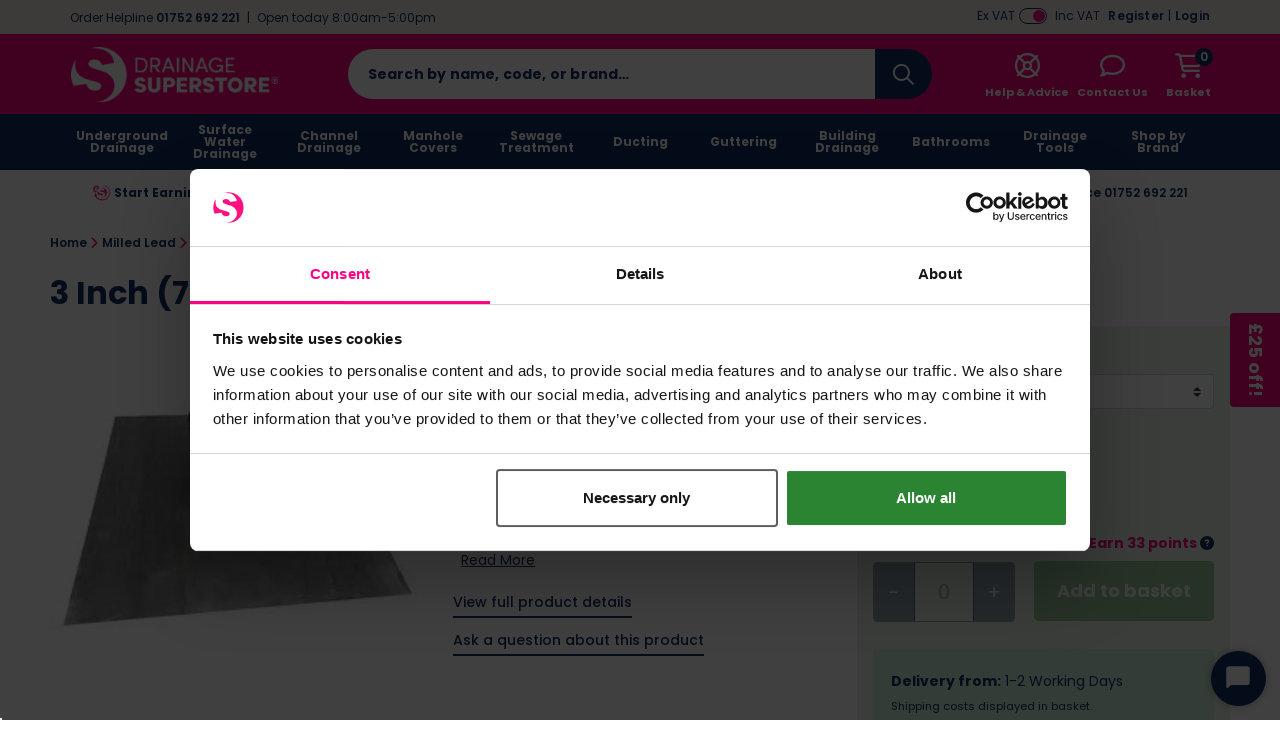

--- FILE ---
content_type: text/html; charset=UTF-8
request_url: https://www.drainagesuperstore.co.uk/product/3-inch-76mm-lead-weathering-slate-450mm-x-450mm-base.html
body_size: 94529
content:
<!DOCTYPE html>
<html xmlns="http://www.w3.org/1999/xhtml" lang="en-GB" xml:lang="en-GB">
<head>
    <meta charset="UTF-8">
    <script src="https://static.drainagesuperstore.co.uk/themes/base/assets/js/jquery.min.js?auto=compress&amp;v=3.7.1"></script>
    <script src="https://static.drainagesuperstore.co.uk/themes/base/assets/js/js-cookie/js.cookie.min.js?auto=compress&amp;v=1.0.0"></script>
    <script src="https://kit.fontawesome.com/8c5476708f.js?v=1.0.0" crossorigin="anonymous" async></script>

    <script>
        var sitePrefix = 'dss';
        var cookiePolicyAjaxUrl = '/policy-ajax/cookie';
        var privacyPolicyAjaxUrl = '/policy-ajax/privacy';
        var trackChoiceUrl = '/policy-choice';
        var trackChoiceOfferedUrl = '/policy-choice-offered'
        var tagManagerId = null;
                    tagManagerId = 'GTM-WSNP8Q';
                var userDevice = 'desktop';
        var observationTrackerUrl = '/observation';
    </script>

    
    <script>
                            dataLayer = [{
    'mainproductid': '40234',
    'google_base_offer_id': '40234',
    'ecomm_prodid': '40234',
    'productprice': 33.408,
    'pagetype': 'product',
    'content_name': '3 Inch (76mm) Lead Weathering Slate 450mm x 450mm Base',
	'content_category': 'Milled Lead > Lead Slates',
	'content_ids': ['40234'],
	'content_type': 'product',
	'value': 33.408,
	'currency': 'GBP'
    }];
                            var dataLayer = window.dataLayer = window.dataLayer || [];dataLayer.push({"event":"productDetail","ecommerce":{"detail":{"products":[{"name":"3 Inch (76mm) Lead Weathering Slate 450mm x 450mm Base","id":40234,"price":"33.408","brand":"Calder","category":"Milled Lead"}]}}});
                            </script>
        <!-- Google Tag Manager -->
    <script>(function(w,d,s,l,i){w[l]=w[l]||[];w[l].push({'gtm.start': new Date().getTime(),event:'gtm.js'});var f=d.getElementsByTagName(s)[0], j=d.createElement(s),dl=l!='dataLayer'?'&l='+l:'';j.async=true;j.src= 'https://www.googletagmanager.com/gtm.js?id='+i+dl;f.parentNode.insertBefore(j,f); })(window,document,'script','dataLayer','GTM-WSNP8Q');</script>
    <!-- End Google Tag Manager -->
        <!-- Start Tasty JS Tags -->
    <link rel="preconnect" href="https://try.abtasty.com">
    <script type="text/javascript" src="https://try.abtasty.com/415ec6c238a818d7fae344f813450dd2.js"></script>

            <!-- End Tasty JS Tags -->

            <script type="text/javascript">
                    (function e(){var e=document.createElement("script");e.type="text/javascript",e.async=true,e.src="//staticw2.yotpo.com/3F7rcLg3o7x7CXhX1AZAwhWTl8I22Xce90gGPVT3/widget.js";var t=document.getElementsByTagName("script")[0];t.parentNode.insertBefore(e,t)})();
                    
                    function refreshYotpoWidgets() { 
                        if (typeof Yotpo !== "undefined") {
                            var api = new Yotpo.API(yotpo);
                            api.refreshWidgets();
                        }
                    }
                    
                    if (typeof Yotpo !== "undefined") {
                        const yotpoStartTime = new Date().getTime();
                        const yotpoInterval = setInterval(function(){
                            if ($(".yotpo-slider-title").length > 0) {
                                $(".yotpo-slider-title").toggleClass("yotpo-slider-title yotpo-slider-title-override");
                                clearInterval(yotpoInterval);
                                
                                return;
                            }
                            if(new Date().getTime() - yotpoStartTime > 3000){
                                clearInterval(yotpoInterval);
    
                                return;
                            }
                            
                        }, 1000);
                    }
                </script>
    
    <link rel="dns-prefetch" href="https://static.drainagesuperstore.co.uk"/>
    <link rel="dns-prefetch" href="https://static.prod.cmostores.com"/>
    <link rel="dns-prefetch" href="//bat.bing.com"/>
    <link rel="dns-prefetch" href="//cdnjs.cloudflare.com"/>
    <link rel="dns-prefetch" href="//d23yuld0pofhhw.cloudfront.net"/>
    <link rel="dns-prefetch" href="//googleads.g.doubleclick.net"/>
    <link rel="dns-prefetch" href="//stats.g.doubleclick.net"/>
    <link rel="dns-prefetch" href="//connect.facebook.net"/>
    <link rel="dns-prefetch" href="//facebook.com"/>
    <link rel="dns-prefetch" href="//google.com"/>
    <link rel="dns-prefetch" href="//www.google.co.uk"/>
    <link rel="dns-prefetch" href="//www.google-analytics.com"/>
    <link rel="dns-prefetch" href="//googlecommerce.com"/>
    <link rel="dns-prefetch" href="//www.googleoptimize.com"/>
    <link rel="dns-prefetch" href="//www.googletagmanager.com"/>
    <link rel="dns-prefetch" href="//www.gstatic.com"/>
    <link rel="dns-prefetch" href="//insights.hotjar.com"/>
    <link rel="dns-prefetch" href="//static.hotjar.com"/>
    <link rel="dns-prefetch" href="//jquery.com"/>
    <link rel="dns-prefetch" href="//fast.a.klaviyo.com"/>
    <link rel="dns-prefetch" href="//services.postcodeanywhere.co.uk"/>


                    <title>3 Inch (76mm) Lead Weathering Slate 450mm x 450mm Base | Drainage Superstore&reg;</title>

        <meta name="description" content="This 3-inch (76mm) Lead Weathering Slate is the ultimate, enduring solution for weathering pipe penetrations on your tiles or slated roofs. Constructed from..."/>
        <meta name="viewport" content="width=device-width, initial-scale=1.0, maximum-scale=1.0, user-scalable=no">

            <meta itemprop="priceCurrency" content="GBP"/>
        <meta itemprop="valueAddedTaxIncluded" content="true"/>
    
    
    
            <link rel="preload" type="image/webp" as="image" href="https://static.prod.cmostores.com/uploads/products/3/l/lead-weathering-slate.jpg?&w=555&h=555&fit=fill&fill=solid&fillcolor=FFFFFF&q=50&rtype=webp" fetchpriority="high">
    
    <meta name="copyright" content="2025, Drainage Superstore"/>
    <meta name="author" content="CMO SUPERSTORES LTD"/>

            <meta name="theme-color" content="#ff0080"/>
    
    <meta property="article:author" content="Drainage Superstore"/>
    <meta property="og:locale" content="en_GB"/>
    <meta name="format-detection" content="telephone=no">

    <meta name="twitter:card" content="summary" />
  <meta name="twitter:title" content="3 Inch (76mm) Lead Weathering Slate 450mm x 450mm Base | Drainage Superstore&reg; | Drainage Superstore" />
  <meta name="twitter:description" content="This 3-inch (76mm) Lead Weathering Slate is the ultimate, enduring solution for weathering pipe penetrations on your tiles or slated roofs. Constructed from..." />
  <meta name="twitter:image" content="https://static.prod.cmostores.com/uploads/products/3/l/lead-weathering-slate.jpg?auto=compress&w=100&h=100" />
  <meta name="twitter:creator" content="@drainsuperstore" />
  <meta name="twitter:site" content="@drainsuperstore" />
  <meta name="og:url" content="https://www.drainagesuperstore.co.uk/product/3-inch-76mm-lead-weathering-slate-450mm-x-450mm-base.html" />
  <meta name="og:type" content="product" />
  <meta name="og:title" content="3 Inch (76mm) Lead Weathering Slate 450mm x 450mm Base | Drainage Superstore&reg; | Drainage Superstore" />
  <meta name="og:description" content="This 3-inch (76mm) Lead Weathering Slate is the ultimate, enduring solution for weathering pipe penetrations on your tiles or slated roofs. Constructed from..." />
  <meta name="og:site_name" content="Drainage Superstore" />
  <meta name="og:image" content="https://static.prod.cmostores.com/uploads/products/3/l/lead-weathering-slate.jpg?auto=compress&w=100&h=100" />
  

            <meta name="p:domain_verify" content="7a9b8c5a9ff254b68f0a7f0881ec84b8"/>
                <meta name="robots" content="index,follow"/>
    
    <meta http-equiv="X-UA-Compatible" content="IE=edge">

    <link rel="icon" href="https://static.drainagesuperstore.co.uk/themes/dss/assets/images/favicon.ico" type="image/x-icon"/>
    <link rel="shortcut icon" href="https://static.drainagesuperstore.co.uk/themes/dss/assets/images/favicon.ico" type="image/x-icon"/>

            
        <link rel="canonical" href="https://www.drainagesuperstore.co.uk/product/3-inch-76mm-lead-weathering-slate-450mm-x-450mm-base.html"/>
    
            
        
    

            
    
    <link rel="preload" href="https://static.drainagesuperstore.co.uk/themes/base/assets/css/main.min.css?v=1.3.48" as="style" onload="this.onload=null;this.rel='stylesheet';"><link rel="preload" href="https://static.drainagesuperstore.co.uk/themes/base/assets/js/fancybox/jquery.fancybox.min.css?v=1.3.48" as="style" onload="this.onload=null;this.rel='stylesheet';"><link rel="preload" href="https://static.drainagesuperstore.co.uk/themes/base/assets/css/splide-default.min.css?auto=compress?v=1.3.48" as="style" onload="this.onload=null;this.rel='stylesheet';"><noscript><link rel="stylesheet" href="https://static.drainagesuperstore.co.uk/themes/base/assets/css/main.min.css"><link rel="stylesheet" href="https://static.drainagesuperstore.co.uk/themes/base/assets/js/fancybox/jquery.fancybox.min.css"><link rel="stylesheet" href="https://static.drainagesuperstore.co.uk/themes/base/assets/css/splide-default.min.css?auto=compress"></noscript><script>!function(t){"use strict";t.loadCSS||(t.loadCSS=function(){});var e=loadCSS.relpreload={};if(e.support=function(){var e;try{e=t.document.createElement("link").relList.supports("preload")}catch(t){e=!1}return function(){return e}}(),e.bindMediaToggle=function(t){var e=t.media||"all";function a(){t.media=e}t.addEventListener?t.addEventListener("load",a):t.attachEvent&&t.attachEvent("onload",a),setTimeout(function(){t.rel="stylesheet",t.media="only x"}),setTimeout(a,3e3)},e.poly=function(){if(!e.support())for(var a=t.document.getElementsByTagName("link"),n=0;n<a.length;n++){var o=a[n];"preload"!==o.rel||"style"!==o.getAttribute("as")||o.getAttribute("data-loadcss")||(o.setAttribute("data-loadcss",!0),e.bindMediaToggle(o))}},!e.support()){e.poly();var a=t.setInterval(e.poly,500);t.addEventListener?t.addEventListener("load",function(){e.poly(),t.clearInterval(a)}):t.attachEvent&&t.attachEvent("onload",function(){e.poly(),t.clearInterval(a)})}"undefined"!=typeof exports?exports.loadCSS=loadCSS:t.loadCSS=loadCSS}("undefined"!=typeof global?global:this);</script>

        <style>
        /*!
 * Bootstrap Grid v4.6.2 (https://getbootstrap.com/)
 * Copyright 2011-2022 The Bootstrap Authors
 * Copyright 2011-2022 Twitter, Inc.
 * Licensed under MIT (https://github.com/twbs/bootstrap/blob/main/LICENSE)
 */html{box-sizing:border-box;-ms-overflow-style:scrollbar}*,::after,::before{box-sizing:inherit}.container,.container-fluid,.container-lg,.container-md,.container-sm,.container-xl{width:100%;padding-right:15px;padding-left:15px;margin-right:auto;margin-left:auto}@media (min-width:576px){.container,.container-sm{max-width:540px}}@media (min-width:768px){.container,.container-md,.container-sm{max-width:720px}}@media (min-width:992px){.container,.container-lg,.container-md,.container-sm{max-width:960px}}@media (min-width:1200px){.container,.container-lg,.container-md,.container-sm,.container-xl{max-width:1140px}}.row{display:-ms-flexbox;display:flex;-ms-flex-wrap:wrap;flex-wrap:wrap;margin-right:-15px;margin-left:-15px}.no-gutters{margin-right:0;margin-left:0}.no-gutters>.col,.no-gutters>[class*=col-]{padding-right:0;padding-left:0}.col,.col-1,.col-10,.col-11,.col-12,.col-2,.col-3,.col-4,.col-5,.col-6,.col-7,.col-8,.col-9,.col-auto,.col-lg,.col-lg-1,.col-lg-10,.col-lg-11,.col-lg-12,.col-lg-2,.col-lg-3,.col-lg-4,.col-lg-5,.col-lg-6,.col-lg-7,.col-lg-8,.col-lg-9,.col-lg-auto,.col-md,.col-md-1,.col-md-10,.col-md-11,.col-md-12,.col-md-2,.col-md-3,.col-md-4,.col-md-5,.col-md-6,.col-md-7,.col-md-8,.col-md-9,.col-md-auto,.col-sm,.col-sm-1,.col-sm-10,.col-sm-11,.col-sm-12,.col-sm-2,.col-sm-3,.col-sm-4,.col-sm-5,.col-sm-6,.col-sm-7,.col-sm-8,.col-sm-9,.col-sm-auto,.col-xl,.col-xl-1,.col-xl-10,.col-xl-11,.col-xl-12,.col-xl-2,.col-xl-3,.col-xl-4,.col-xl-5,.col-xl-6,.col-xl-7,.col-xl-8,.col-xl-9,.col-xl-auto{position:relative;width:100%;padding-right:15px;padding-left:15px}.col{-ms-flex-preferred-size:0;flex-basis:0;-ms-flex-positive:1;flex-grow:1;max-width:100%}.row-cols-1>*{-ms-flex:0 0 100%;flex:0 0 100%;max-width:100%}.row-cols-2>*{-ms-flex:0 0 50%;flex:0 0 50%;max-width:50%}.row-cols-3>*{-ms-flex:0 0 33.333333%;flex:0 0 33.333333%;max-width:33.333333%}.row-cols-4>*{-ms-flex:0 0 25%;flex:0 0 25%;max-width:25%}.row-cols-5>*{-ms-flex:0 0 20%;flex:0 0 20%;max-width:20%}.row-cols-6>*{-ms-flex:0 0 16.666667%;flex:0 0 16.666667%;max-width:16.666667%}.col-auto{-ms-flex:0 0 auto;flex:0 0 auto;width:auto;max-width:100%}.col-1{-ms-flex:0 0 8.333333%;flex:0 0 8.333333%;max-width:8.333333%}.col-2{-ms-flex:0 0 16.666667%;flex:0 0 16.666667%;max-width:16.666667%}.col-3{-ms-flex:0 0 25%;flex:0 0 25%;max-width:25%}.col-4{-ms-flex:0 0 33.333333%;flex:0 0 33.333333%;max-width:33.333333%}.col-5{-ms-flex:0 0 41.666667%;flex:0 0 41.666667%;max-width:41.666667%}.col-6{-ms-flex:0 0 50%;flex:0 0 50%;max-width:50%}.col-7{-ms-flex:0 0 58.333333%;flex:0 0 58.333333%;max-width:58.333333%}.col-8{-ms-flex:0 0 66.666667%;flex:0 0 66.666667%;max-width:66.666667%}.col-9{-ms-flex:0 0 75%;flex:0 0 75%;max-width:75%}.col-10{-ms-flex:0 0 83.333333%;flex:0 0 83.333333%;max-width:83.333333%}.col-11{-ms-flex:0 0 91.666667%;flex:0 0 91.666667%;max-width:91.666667%}.col-12{-ms-flex:0 0 100%;flex:0 0 100%;max-width:100%}.order-first{-ms-flex-order:-1;order:-1}.order-last{-ms-flex-order:13;order:13}.order-0{-ms-flex-order:0;order:0}.order-1{-ms-flex-order:1;order:1}.order-2{-ms-flex-order:2;order:2}.order-3{-ms-flex-order:3;order:3}.order-4{-ms-flex-order:4;order:4}.order-5{-ms-flex-order:5;order:5}.order-6{-ms-flex-order:6;order:6}.order-7{-ms-flex-order:7;order:7}.order-8{-ms-flex-order:8;order:8}.order-9{-ms-flex-order:9;order:9}.order-10{-ms-flex-order:10;order:10}.order-11{-ms-flex-order:11;order:11}.order-12{-ms-flex-order:12;order:12}.offset-1{margin-left:8.333333%}.offset-2{margin-left:16.666667%}.offset-3{margin-left:25%}.offset-4{margin-left:33.333333%}.offset-5{margin-left:41.666667%}.offset-6{margin-left:50%}.offset-7{margin-left:58.333333%}.offset-8{margin-left:66.666667%}.offset-9{margin-left:75%}.offset-10{margin-left:83.333333%}.offset-11{margin-left:91.666667%}@media (min-width:576px){.col-sm{-ms-flex-preferred-size:0;flex-basis:0;-ms-flex-positive:1;flex-grow:1;max-width:100%}.row-cols-sm-1>*{-ms-flex:0 0 100%;flex:0 0 100%;max-width:100%}.row-cols-sm-2>*{-ms-flex:0 0 50%;flex:0 0 50%;max-width:50%}.row-cols-sm-3>*{-ms-flex:0 0 33.333333%;flex:0 0 33.333333%;max-width:33.333333%}.row-cols-sm-4>*{-ms-flex:0 0 25%;flex:0 0 25%;max-width:25%}.row-cols-sm-5>*{-ms-flex:0 0 20%;flex:0 0 20%;max-width:20%}.row-cols-sm-6>*{-ms-flex:0 0 16.666667%;flex:0 0 16.666667%;max-width:16.666667%}.col-sm-auto{-ms-flex:0 0 auto;flex:0 0 auto;width:auto;max-width:100%}.col-sm-1{-ms-flex:0 0 8.333333%;flex:0 0 8.333333%;max-width:8.333333%}.col-sm-2{-ms-flex:0 0 16.666667%;flex:0 0 16.666667%;max-width:16.666667%}.col-sm-3{-ms-flex:0 0 25%;flex:0 0 25%;max-width:25%}.col-sm-4{-ms-flex:0 0 33.333333%;flex:0 0 33.333333%;max-width:33.333333%}.col-sm-5{-ms-flex:0 0 41.666667%;flex:0 0 41.666667%;max-width:41.666667%}.col-sm-6{-ms-flex:0 0 50%;flex:0 0 50%;max-width:50%}.col-sm-7{-ms-flex:0 0 58.333333%;flex:0 0 58.333333%;max-width:58.333333%}.col-sm-8{-ms-flex:0 0 66.666667%;flex:0 0 66.666667%;max-width:66.666667%}.col-sm-9{-ms-flex:0 0 75%;flex:0 0 75%;max-width:75%}.col-sm-10{-ms-flex:0 0 83.333333%;flex:0 0 83.333333%;max-width:83.333333%}.col-sm-11{-ms-flex:0 0 91.666667%;flex:0 0 91.666667%;max-width:91.666667%}.col-sm-12{-ms-flex:0 0 100%;flex:0 0 100%;max-width:100%}.order-sm-first{-ms-flex-order:-1;order:-1}.order-sm-last{-ms-flex-order:13;order:13}.order-sm-0{-ms-flex-order:0;order:0}.order-sm-1{-ms-flex-order:1;order:1}.order-sm-2{-ms-flex-order:2;order:2}.order-sm-3{-ms-flex-order:3;order:3}.order-sm-4{-ms-flex-order:4;order:4}.order-sm-5{-ms-flex-order:5;order:5}.order-sm-6{-ms-flex-order:6;order:6}.order-sm-7{-ms-flex-order:7;order:7}.order-sm-8{-ms-flex-order:8;order:8}.order-sm-9{-ms-flex-order:9;order:9}.order-sm-10{-ms-flex-order:10;order:10}.order-sm-11{-ms-flex-order:11;order:11}.order-sm-12{-ms-flex-order:12;order:12}.offset-sm-0{margin-left:0}.offset-sm-1{margin-left:8.333333%}.offset-sm-2{margin-left:16.666667%}.offset-sm-3{margin-left:25%}.offset-sm-4{margin-left:33.333333%}.offset-sm-5{margin-left:41.666667%}.offset-sm-6{margin-left:50%}.offset-sm-7{margin-left:58.333333%}.offset-sm-8{margin-left:66.666667%}.offset-sm-9{margin-left:75%}.offset-sm-10{margin-left:83.333333%}.offset-sm-11{margin-left:91.666667%}}@media (min-width:768px){.col-md{-ms-flex-preferred-size:0;flex-basis:0;-ms-flex-positive:1;flex-grow:1;max-width:100%}.row-cols-md-1>*{-ms-flex:0 0 100%;flex:0 0 100%;max-width:100%}.row-cols-md-2>*{-ms-flex:0 0 50%;flex:0 0 50%;max-width:50%}.row-cols-md-3>*{-ms-flex:0 0 33.333333%;flex:0 0 33.333333%;max-width:33.333333%}.row-cols-md-4>*{-ms-flex:0 0 25%;flex:0 0 25%;max-width:25%}.row-cols-md-5>*{-ms-flex:0 0 20%;flex:0 0 20%;max-width:20%}.row-cols-md-6>*{-ms-flex:0 0 16.666667%;flex:0 0 16.666667%;max-width:16.666667%}.col-md-auto{-ms-flex:0 0 auto;flex:0 0 auto;width:auto;max-width:100%}.col-md-1{-ms-flex:0 0 8.333333%;flex:0 0 8.333333%;max-width:8.333333%}.col-md-2{-ms-flex:0 0 16.666667%;flex:0 0 16.666667%;max-width:16.666667%}.col-md-3{-ms-flex:0 0 25%;flex:0 0 25%;max-width:25%}.col-md-4{-ms-flex:0 0 33.333333%;flex:0 0 33.333333%;max-width:33.333333%}.col-md-5{-ms-flex:0 0 41.666667%;flex:0 0 41.666667%;max-width:41.666667%}.col-md-6{-ms-flex:0 0 50%;flex:0 0 50%;max-width:50%}.col-md-7{-ms-flex:0 0 58.333333%;flex:0 0 58.333333%;max-width:58.333333%}.col-md-8{-ms-flex:0 0 66.666667%;flex:0 0 66.666667%;max-width:66.666667%}.col-md-9{-ms-flex:0 0 75%;flex:0 0 75%;max-width:75%}.col-md-10{-ms-flex:0 0 83.333333%;flex:0 0 83.333333%;max-width:83.333333%}.col-md-11{-ms-flex:0 0 91.666667%;flex:0 0 91.666667%;max-width:91.666667%}.col-md-12{-ms-flex:0 0 100%;flex:0 0 100%;max-width:100%}.order-md-first{-ms-flex-order:-1;order:-1}.order-md-last{-ms-flex-order:13;order:13}.order-md-0{-ms-flex-order:0;order:0}.order-md-1{-ms-flex-order:1;order:1}.order-md-2{-ms-flex-order:2;order:2}.order-md-3{-ms-flex-order:3;order:3}.order-md-4{-ms-flex-order:4;order:4}.order-md-5{-ms-flex-order:5;order:5}.order-md-6{-ms-flex-order:6;order:6}.order-md-7{-ms-flex-order:7;order:7}.order-md-8{-ms-flex-order:8;order:8}.order-md-9{-ms-flex-order:9;order:9}.order-md-10{-ms-flex-order:10;order:10}.order-md-11{-ms-flex-order:11;order:11}.order-md-12{-ms-flex-order:12;order:12}.offset-md-0{margin-left:0}.offset-md-1{margin-left:8.333333%}.offset-md-2{margin-left:16.666667%}.offset-md-3{margin-left:25%}.offset-md-4{margin-left:33.333333%}.offset-md-5{margin-left:41.666667%}.offset-md-6{margin-left:50%}.offset-md-7{margin-left:58.333333%}.offset-md-8{margin-left:66.666667%}.offset-md-9{margin-left:75%}.offset-md-10{margin-left:83.333333%}.offset-md-11{margin-left:91.666667%}}@media (min-width:992px){.col-lg{-ms-flex-preferred-size:0;flex-basis:0;-ms-flex-positive:1;flex-grow:1;max-width:100%}.row-cols-lg-1>*{-ms-flex:0 0 100%;flex:0 0 100%;max-width:100%}.row-cols-lg-2>*{-ms-flex:0 0 50%;flex:0 0 50%;max-width:50%}.row-cols-lg-3>*{-ms-flex:0 0 33.333333%;flex:0 0 33.333333%;max-width:33.333333%}.row-cols-lg-4>*{-ms-flex:0 0 25%;flex:0 0 25%;max-width:25%}.row-cols-lg-5>*{-ms-flex:0 0 20%;flex:0 0 20%;max-width:20%}.row-cols-lg-6>*{-ms-flex:0 0 16.666667%;flex:0 0 16.666667%;max-width:16.666667%}.col-lg-auto{-ms-flex:0 0 auto;flex:0 0 auto;width:auto;max-width:100%}.col-lg-1{-ms-flex:0 0 8.333333%;flex:0 0 8.333333%;max-width:8.333333%}.col-lg-2{-ms-flex:0 0 16.666667%;flex:0 0 16.666667%;max-width:16.666667%}.col-lg-3{-ms-flex:0 0 25%;flex:0 0 25%;max-width:25%}.col-lg-4{-ms-flex:0 0 33.333333%;flex:0 0 33.333333%;max-width:33.333333%}.col-lg-5{-ms-flex:0 0 41.666667%;flex:0 0 41.666667%;max-width:41.666667%}.col-lg-6{-ms-flex:0 0 50%;flex:0 0 50%;max-width:50%}.col-lg-7{-ms-flex:0 0 58.333333%;flex:0 0 58.333333%;max-width:58.333333%}.col-lg-8{-ms-flex:0 0 66.666667%;flex:0 0 66.666667%;max-width:66.666667%}.col-lg-9{-ms-flex:0 0 75%;flex:0 0 75%;max-width:75%}.col-lg-10{-ms-flex:0 0 83.333333%;flex:0 0 83.333333%;max-width:83.333333%}.col-lg-11{-ms-flex:0 0 91.666667%;flex:0 0 91.666667%;max-width:91.666667%}.col-lg-12{-ms-flex:0 0 100%;flex:0 0 100%;max-width:100%}.order-lg-first{-ms-flex-order:-1;order:-1}.order-lg-last{-ms-flex-order:13;order:13}.order-lg-0{-ms-flex-order:0;order:0}.order-lg-1{-ms-flex-order:1;order:1}.order-lg-2{-ms-flex-order:2;order:2}.order-lg-3{-ms-flex-order:3;order:3}.order-lg-4{-ms-flex-order:4;order:4}.order-lg-5{-ms-flex-order:5;order:5}.order-lg-6{-ms-flex-order:6;order:6}.order-lg-7{-ms-flex-order:7;order:7}.order-lg-8{-ms-flex-order:8;order:8}.order-lg-9{-ms-flex-order:9;order:9}.order-lg-10{-ms-flex-order:10;order:10}.order-lg-11{-ms-flex-order:11;order:11}.order-lg-12{-ms-flex-order:12;order:12}.offset-lg-0{margin-left:0}.offset-lg-1{margin-left:8.333333%}.offset-lg-2{margin-left:16.666667%}.offset-lg-3{margin-left:25%}.offset-lg-4{margin-left:33.333333%}.offset-lg-5{margin-left:41.666667%}.offset-lg-6{margin-left:50%}.offset-lg-7{margin-left:58.333333%}.offset-lg-8{margin-left:66.666667%}.offset-lg-9{margin-left:75%}.offset-lg-10{margin-left:83.333333%}.offset-lg-11{margin-left:91.666667%}}@media (min-width:1200px){.col-xl{-ms-flex-preferred-size:0;flex-basis:0;-ms-flex-positive:1;flex-grow:1;max-width:100%}.row-cols-xl-1>*{-ms-flex:0 0 100%;flex:0 0 100%;max-width:100%}.row-cols-xl-2>*{-ms-flex:0 0 50%;flex:0 0 50%;max-width:50%}.row-cols-xl-3>*{-ms-flex:0 0 33.333333%;flex:0 0 33.333333%;max-width:33.333333%}.row-cols-xl-4>*{-ms-flex:0 0 25%;flex:0 0 25%;max-width:25%}.row-cols-xl-5>*{-ms-flex:0 0 20%;flex:0 0 20%;max-width:20%}.row-cols-xl-6>*{-ms-flex:0 0 16.666667%;flex:0 0 16.666667%;max-width:16.666667%}.col-xl-auto{-ms-flex:0 0 auto;flex:0 0 auto;width:auto;max-width:100%}.col-xl-1{-ms-flex:0 0 8.333333%;flex:0 0 8.333333%;max-width:8.333333%}.col-xl-2{-ms-flex:0 0 16.666667%;flex:0 0 16.666667%;max-width:16.666667%}.col-xl-3{-ms-flex:0 0 25%;flex:0 0 25%;max-width:25%}.col-xl-4{-ms-flex:0 0 33.333333%;flex:0 0 33.333333%;max-width:33.333333%}.col-xl-5{-ms-flex:0 0 41.666667%;flex:0 0 41.666667%;max-width:41.666667%}.col-xl-6{-ms-flex:0 0 50%;flex:0 0 50%;max-width:50%}.col-xl-7{-ms-flex:0 0 58.333333%;flex:0 0 58.333333%;max-width:58.333333%}.col-xl-8{-ms-flex:0 0 66.666667%;flex:0 0 66.666667%;max-width:66.666667%}.col-xl-9{-ms-flex:0 0 75%;flex:0 0 75%;max-width:75%}.col-xl-10{-ms-flex:0 0 83.333333%;flex:0 0 83.333333%;max-width:83.333333%}.col-xl-11{-ms-flex:0 0 91.666667%;flex:0 0 91.666667%;max-width:91.666667%}.col-xl-12{-ms-flex:0 0 100%;flex:0 0 100%;max-width:100%}.order-xl-first{-ms-flex-order:-1;order:-1}.order-xl-last{-ms-flex-order:13;order:13}.order-xl-0{-ms-flex-order:0;order:0}.order-xl-1{-ms-flex-order:1;order:1}.order-xl-2{-ms-flex-order:2;order:2}.order-xl-3{-ms-flex-order:3;order:3}.order-xl-4{-ms-flex-order:4;order:4}.order-xl-5{-ms-flex-order:5;order:5}.order-xl-6{-ms-flex-order:6;order:6}.order-xl-7{-ms-flex-order:7;order:7}.order-xl-8{-ms-flex-order:8;order:8}.order-xl-9{-ms-flex-order:9;order:9}.order-xl-10{-ms-flex-order:10;order:10}.order-xl-11{-ms-flex-order:11;order:11}.order-xl-12{-ms-flex-order:12;order:12}.offset-xl-0{margin-left:0}.offset-xl-1{margin-left:8.333333%}.offset-xl-2{margin-left:16.666667%}.offset-xl-3{margin-left:25%}.offset-xl-4{margin-left:33.333333%}.offset-xl-5{margin-left:41.666667%}.offset-xl-6{margin-left:50%}.offset-xl-7{margin-left:58.333333%}.offset-xl-8{margin-left:66.666667%}.offset-xl-9{margin-left:75%}.offset-xl-10{margin-left:83.333333%}.offset-xl-11{margin-left:91.666667%}}.d-none{display:none!important}.d-inline{display:inline!important}.d-inline-block{display:inline-block!important}.d-block{display:block!important}.d-table{display:table!important}.d-table-row{display:table-row!important}.d-table-cell{display:table-cell!important}.d-flex{display:-ms-flexbox!important;display:flex!important}.d-inline-flex{display:-ms-inline-flexbox!important;display:inline-flex!important}@media (min-width:576px){.d-sm-none{display:none!important}.d-sm-inline{display:inline!important}.d-sm-inline-block{display:inline-block!important}.d-sm-block{display:block!important}.d-sm-table{display:table!important}.d-sm-table-row{display:table-row!important}.d-sm-table-cell{display:table-cell!important}.d-sm-flex{display:-ms-flexbox!important;display:flex!important}.d-sm-inline-flex{display:-ms-inline-flexbox!important;display:inline-flex!important}}@media (min-width:768px){.d-md-none{display:none!important}.d-md-inline{display:inline!important}.d-md-inline-block{display:inline-block!important}.d-md-block{display:block!important}.d-md-table{display:table!important}.d-md-table-row{display:table-row!important}.d-md-table-cell{display:table-cell!important}.d-md-flex{display:-ms-flexbox!important;display:flex!important}.d-md-inline-flex{display:-ms-inline-flexbox!important;display:inline-flex!important}}@media (min-width:992px){.d-lg-none{display:none!important}.d-lg-inline{display:inline!important}.d-lg-inline-block{display:inline-block!important}.d-lg-block{display:block!important}.d-lg-table{display:table!important}.d-lg-table-row{display:table-row!important}.d-lg-table-cell{display:table-cell!important}.d-lg-flex{display:-ms-flexbox!important;display:flex!important}.d-lg-inline-flex{display:-ms-inline-flexbox!important;display:inline-flex!important}}@media (min-width:1200px){.d-xl-none{display:none!important}.d-xl-inline{display:inline!important}.d-xl-inline-block{display:inline-block!important}.d-xl-block{display:block!important}.d-xl-table{display:table!important}.d-xl-table-row{display:table-row!important}.d-xl-table-cell{display:table-cell!important}.d-xl-flex{display:-ms-flexbox!important;display:flex!important}.d-xl-inline-flex{display:-ms-inline-flexbox!important;display:inline-flex!important}}@media print{.d-print-none{display:none!important}.d-print-inline{display:inline!important}.d-print-inline-block{display:inline-block!important}.d-print-block{display:block!important}.d-print-table{display:table!important}.d-print-table-row{display:table-row!important}.d-print-table-cell{display:table-cell!important}.d-print-flex{display:-ms-flexbox!important;display:flex!important}.d-print-inline-flex{display:-ms-inline-flexbox!important;display:inline-flex!important}}.flex-row{-ms-flex-direction:row!important;flex-direction:row!important}.flex-column{-ms-flex-direction:column!important;flex-direction:column!important}.flex-row-reverse{-ms-flex-direction:row-reverse!important;flex-direction:row-reverse!important}.flex-column-reverse{-ms-flex-direction:column-reverse!important;flex-direction:column-reverse!important}.flex-wrap{-ms-flex-wrap:wrap!important;flex-wrap:wrap!important}.flex-nowrap{-ms-flex-wrap:nowrap!important;flex-wrap:nowrap!important}.flex-wrap-reverse{-ms-flex-wrap:wrap-reverse!important;flex-wrap:wrap-reverse!important}.flex-fill{-ms-flex:1 1 auto!important;flex:1 1 auto!important}.flex-grow-0{-ms-flex-positive:0!important;flex-grow:0!important}.flex-grow-1{-ms-flex-positive:1!important;flex-grow:1!important}.flex-shrink-0{-ms-flex-negative:0!important;flex-shrink:0!important}.flex-shrink-1{-ms-flex-negative:1!important;flex-shrink:1!important}.justify-content-start{-ms-flex-pack:start!important;justify-content:flex-start!important}.justify-content-end{-ms-flex-pack:end!important;justify-content:flex-end!important}.justify-content-center{-ms-flex-pack:center!important;justify-content:center!important}.justify-content-between{-ms-flex-pack:justify!important;justify-content:space-between!important}.justify-content-around{-ms-flex-pack:distribute!important;justify-content:space-around!important}.align-items-start{-ms-flex-align:start!important;align-items:flex-start!important}.align-items-end{-ms-flex-align:end!important;align-items:flex-end!important}.align-items-center{-ms-flex-align:center!important;align-items:center!important}.align-items-baseline{-ms-flex-align:baseline!important;align-items:baseline!important}.align-items-stretch{-ms-flex-align:stretch!important;align-items:stretch!important}.align-content-start{-ms-flex-line-pack:start!important;align-content:flex-start!important}.align-content-end{-ms-flex-line-pack:end!important;align-content:flex-end!important}.align-content-center{-ms-flex-line-pack:center!important;align-content:center!important}.align-content-between{-ms-flex-line-pack:justify!important;align-content:space-between!important}.align-content-around{-ms-flex-line-pack:distribute!important;align-content:space-around!important}.align-content-stretch{-ms-flex-line-pack:stretch!important;align-content:stretch!important}.align-self-auto{-ms-flex-item-align:auto!important;align-self:auto!important}.align-self-start{-ms-flex-item-align:start!important;align-self:flex-start!important}.align-self-end{-ms-flex-item-align:end!important;align-self:flex-end!important}.align-self-center{-ms-flex-item-align:center!important;align-self:center!important}.align-self-baseline{-ms-flex-item-align:baseline!important;align-self:baseline!important}.align-self-stretch{-ms-flex-item-align:stretch!important;align-self:stretch!important}@media (min-width:576px){.flex-sm-row{-ms-flex-direction:row!important;flex-direction:row!important}.flex-sm-column{-ms-flex-direction:column!important;flex-direction:column!important}.flex-sm-row-reverse{-ms-flex-direction:row-reverse!important;flex-direction:row-reverse!important}.flex-sm-column-reverse{-ms-flex-direction:column-reverse!important;flex-direction:column-reverse!important}.flex-sm-wrap{-ms-flex-wrap:wrap!important;flex-wrap:wrap!important}.flex-sm-nowrap{-ms-flex-wrap:nowrap!important;flex-wrap:nowrap!important}.flex-sm-wrap-reverse{-ms-flex-wrap:wrap-reverse!important;flex-wrap:wrap-reverse!important}.flex-sm-fill{-ms-flex:1 1 auto!important;flex:1 1 auto!important}.flex-sm-grow-0{-ms-flex-positive:0!important;flex-grow:0!important}.flex-sm-grow-1{-ms-flex-positive:1!important;flex-grow:1!important}.flex-sm-shrink-0{-ms-flex-negative:0!important;flex-shrink:0!important}.flex-sm-shrink-1{-ms-flex-negative:1!important;flex-shrink:1!important}.justify-content-sm-start{-ms-flex-pack:start!important;justify-content:flex-start!important}.justify-content-sm-end{-ms-flex-pack:end!important;justify-content:flex-end!important}.justify-content-sm-center{-ms-flex-pack:center!important;justify-content:center!important}.justify-content-sm-between{-ms-flex-pack:justify!important;justify-content:space-between!important}.justify-content-sm-around{-ms-flex-pack:distribute!important;justify-content:space-around!important}.align-items-sm-start{-ms-flex-align:start!important;align-items:flex-start!important}.align-items-sm-end{-ms-flex-align:end!important;align-items:flex-end!important}.align-items-sm-center{-ms-flex-align:center!important;align-items:center!important}.align-items-sm-baseline{-ms-flex-align:baseline!important;align-items:baseline!important}.align-items-sm-stretch{-ms-flex-align:stretch!important;align-items:stretch!important}.align-content-sm-start{-ms-flex-line-pack:start!important;align-content:flex-start!important}.align-content-sm-end{-ms-flex-line-pack:end!important;align-content:flex-end!important}.align-content-sm-center{-ms-flex-line-pack:center!important;align-content:center!important}.align-content-sm-between{-ms-flex-line-pack:justify!important;align-content:space-between!important}.align-content-sm-around{-ms-flex-line-pack:distribute!important;align-content:space-around!important}.align-content-sm-stretch{-ms-flex-line-pack:stretch!important;align-content:stretch!important}.align-self-sm-auto{-ms-flex-item-align:auto!important;align-self:auto!important}.align-self-sm-start{-ms-flex-item-align:start!important;align-self:flex-start!important}.align-self-sm-end{-ms-flex-item-align:end!important;align-self:flex-end!important}.align-self-sm-center{-ms-flex-item-align:center!important;align-self:center!important}.align-self-sm-baseline{-ms-flex-item-align:baseline!important;align-self:baseline!important}.align-self-sm-stretch{-ms-flex-item-align:stretch!important;align-self:stretch!important}}@media (min-width:768px){.flex-md-row{-ms-flex-direction:row!important;flex-direction:row!important}.flex-md-column{-ms-flex-direction:column!important;flex-direction:column!important}.flex-md-row-reverse{-ms-flex-direction:row-reverse!important;flex-direction:row-reverse!important}.flex-md-column-reverse{-ms-flex-direction:column-reverse!important;flex-direction:column-reverse!important}.flex-md-wrap{-ms-flex-wrap:wrap!important;flex-wrap:wrap!important}.flex-md-nowrap{-ms-flex-wrap:nowrap!important;flex-wrap:nowrap!important}.flex-md-wrap-reverse{-ms-flex-wrap:wrap-reverse!important;flex-wrap:wrap-reverse!important}.flex-md-fill{-ms-flex:1 1 auto!important;flex:1 1 auto!important}.flex-md-grow-0{-ms-flex-positive:0!important;flex-grow:0!important}.flex-md-grow-1{-ms-flex-positive:1!important;flex-grow:1!important}.flex-md-shrink-0{-ms-flex-negative:0!important;flex-shrink:0!important}.flex-md-shrink-1{-ms-flex-negative:1!important;flex-shrink:1!important}.justify-content-md-start{-ms-flex-pack:start!important;justify-content:flex-start!important}.justify-content-md-end{-ms-flex-pack:end!important;justify-content:flex-end!important}.justify-content-md-center{-ms-flex-pack:center!important;justify-content:center!important}.justify-content-md-between{-ms-flex-pack:justify!important;justify-content:space-between!important}.justify-content-md-around{-ms-flex-pack:distribute!important;justify-content:space-around!important}.align-items-md-start{-ms-flex-align:start!important;align-items:flex-start!important}.align-items-md-end{-ms-flex-align:end!important;align-items:flex-end!important}.align-items-md-center{-ms-flex-align:center!important;align-items:center!important}.align-items-md-baseline{-ms-flex-align:baseline!important;align-items:baseline!important}.align-items-md-stretch{-ms-flex-align:stretch!important;align-items:stretch!important}.align-content-md-start{-ms-flex-line-pack:start!important;align-content:flex-start!important}.align-content-md-end{-ms-flex-line-pack:end!important;align-content:flex-end!important}.align-content-md-center{-ms-flex-line-pack:center!important;align-content:center!important}.align-content-md-between{-ms-flex-line-pack:justify!important;align-content:space-between!important}.align-content-md-around{-ms-flex-line-pack:distribute!important;align-content:space-around!important}.align-content-md-stretch{-ms-flex-line-pack:stretch!important;align-content:stretch!important}.align-self-md-auto{-ms-flex-item-align:auto!important;align-self:auto!important}.align-self-md-start{-ms-flex-item-align:start!important;align-self:flex-start!important}.align-self-md-end{-ms-flex-item-align:end!important;align-self:flex-end!important}.align-self-md-center{-ms-flex-item-align:center!important;align-self:center!important}.align-self-md-baseline{-ms-flex-item-align:baseline!important;align-self:baseline!important}.align-self-md-stretch{-ms-flex-item-align:stretch!important;align-self:stretch!important}}@media (min-width:992px){.flex-lg-row{-ms-flex-direction:row!important;flex-direction:row!important}.flex-lg-column{-ms-flex-direction:column!important;flex-direction:column!important}.flex-lg-row-reverse{-ms-flex-direction:row-reverse!important;flex-direction:row-reverse!important}.flex-lg-column-reverse{-ms-flex-direction:column-reverse!important;flex-direction:column-reverse!important}.flex-lg-wrap{-ms-flex-wrap:wrap!important;flex-wrap:wrap!important}.flex-lg-nowrap{-ms-flex-wrap:nowrap!important;flex-wrap:nowrap!important}.flex-lg-wrap-reverse{-ms-flex-wrap:wrap-reverse!important;flex-wrap:wrap-reverse!important}.flex-lg-fill{-ms-flex:1 1 auto!important;flex:1 1 auto!important}.flex-lg-grow-0{-ms-flex-positive:0!important;flex-grow:0!important}.flex-lg-grow-1{-ms-flex-positive:1!important;flex-grow:1!important}.flex-lg-shrink-0{-ms-flex-negative:0!important;flex-shrink:0!important}.flex-lg-shrink-1{-ms-flex-negative:1!important;flex-shrink:1!important}.justify-content-lg-start{-ms-flex-pack:start!important;justify-content:flex-start!important}.justify-content-lg-end{-ms-flex-pack:end!important;justify-content:flex-end!important}.justify-content-lg-center{-ms-flex-pack:center!important;justify-content:center!important}.justify-content-lg-between{-ms-flex-pack:justify!important;justify-content:space-between!important}.justify-content-lg-around{-ms-flex-pack:distribute!important;justify-content:space-around!important}.align-items-lg-start{-ms-flex-align:start!important;align-items:flex-start!important}.align-items-lg-end{-ms-flex-align:end!important;align-items:flex-end!important}.align-items-lg-center{-ms-flex-align:center!important;align-items:center!important}.align-items-lg-baseline{-ms-flex-align:baseline!important;align-items:baseline!important}.align-items-lg-stretch{-ms-flex-align:stretch!important;align-items:stretch!important}.align-content-lg-start{-ms-flex-line-pack:start!important;align-content:flex-start!important}.align-content-lg-end{-ms-flex-line-pack:end!important;align-content:flex-end!important}.align-content-lg-center{-ms-flex-line-pack:center!important;align-content:center!important}.align-content-lg-between{-ms-flex-line-pack:justify!important;align-content:space-between!important}.align-content-lg-around{-ms-flex-line-pack:distribute!important;align-content:space-around!important}.align-content-lg-stretch{-ms-flex-line-pack:stretch!important;align-content:stretch!important}.align-self-lg-auto{-ms-flex-item-align:auto!important;align-self:auto!important}.align-self-lg-start{-ms-flex-item-align:start!important;align-self:flex-start!important}.align-self-lg-end{-ms-flex-item-align:end!important;align-self:flex-end!important}.align-self-lg-center{-ms-flex-item-align:center!important;align-self:center!important}.align-self-lg-baseline{-ms-flex-item-align:baseline!important;align-self:baseline!important}.align-self-lg-stretch{-ms-flex-item-align:stretch!important;align-self:stretch!important}}@media (min-width:1200px){.flex-xl-row{-ms-flex-direction:row!important;flex-direction:row!important}.flex-xl-column{-ms-flex-direction:column!important;flex-direction:column!important}.flex-xl-row-reverse{-ms-flex-direction:row-reverse!important;flex-direction:row-reverse!important}.flex-xl-column-reverse{-ms-flex-direction:column-reverse!important;flex-direction:column-reverse!important}.flex-xl-wrap{-ms-flex-wrap:wrap!important;flex-wrap:wrap!important}.flex-xl-nowrap{-ms-flex-wrap:nowrap!important;flex-wrap:nowrap!important}.flex-xl-wrap-reverse{-ms-flex-wrap:wrap-reverse!important;flex-wrap:wrap-reverse!important}.flex-xl-fill{-ms-flex:1 1 auto!important;flex:1 1 auto!important}.flex-xl-grow-0{-ms-flex-positive:0!important;flex-grow:0!important}.flex-xl-grow-1{-ms-flex-positive:1!important;flex-grow:1!important}.flex-xl-shrink-0{-ms-flex-negative:0!important;flex-shrink:0!important}.flex-xl-shrink-1{-ms-flex-negative:1!important;flex-shrink:1!important}.justify-content-xl-start{-ms-flex-pack:start!important;justify-content:flex-start!important}.justify-content-xl-end{-ms-flex-pack:end!important;justify-content:flex-end!important}.justify-content-xl-center{-ms-flex-pack:center!important;justify-content:center!important}.justify-content-xl-between{-ms-flex-pack:justify!important;justify-content:space-between!important}.justify-content-xl-around{-ms-flex-pack:distribute!important;justify-content:space-around!important}.align-items-xl-start{-ms-flex-align:start!important;align-items:flex-start!important}.align-items-xl-end{-ms-flex-align:end!important;align-items:flex-end!important}.align-items-xl-center{-ms-flex-align:center!important;align-items:center!important}.align-items-xl-baseline{-ms-flex-align:baseline!important;align-items:baseline!important}.align-items-xl-stretch{-ms-flex-align:stretch!important;align-items:stretch!important}.align-content-xl-start{-ms-flex-line-pack:start!important;align-content:flex-start!important}.align-content-xl-end{-ms-flex-line-pack:end!important;align-content:flex-end!important}.align-content-xl-center{-ms-flex-line-pack:center!important;align-content:center!important}.align-content-xl-between{-ms-flex-line-pack:justify!important;align-content:space-between!important}.align-content-xl-around{-ms-flex-line-pack:distribute!important;align-content:space-around!important}.align-content-xl-stretch{-ms-flex-line-pack:stretch!important;align-content:stretch!important}.align-self-xl-auto{-ms-flex-item-align:auto!important;align-self:auto!important}.align-self-xl-start{-ms-flex-item-align:start!important;align-self:flex-start!important}.align-self-xl-end{-ms-flex-item-align:end!important;align-self:flex-end!important}.align-self-xl-center{-ms-flex-item-align:center!important;align-self:center!important}.align-self-xl-baseline{-ms-flex-item-align:baseline!important;align-self:baseline!important}.align-self-xl-stretch{-ms-flex-item-align:stretch!important;align-self:stretch!important}}.m-0{margin:0!important}.mt-0,.my-0{margin-top:0!important}.mr-0,.mx-0{margin-right:0!important}.mb-0,.my-0{margin-bottom:0!important}.ml-0,.mx-0{margin-left:0!important}.m-1{margin:.25rem!important}.mt-1,.my-1{margin-top:.25rem!important}.mr-1,.mx-1{margin-right:.25rem!important}.mb-1,.my-1{margin-bottom:.25rem!important}.ml-1,.mx-1{margin-left:.25rem!important}.m-2{margin:.5rem!important}.mt-2,.my-2{margin-top:.5rem!important}.mr-2,.mx-2{margin-right:.5rem!important}.mb-2,.my-2{margin-bottom:.5rem!important}.ml-2,.mx-2{margin-left:.5rem!important}.m-3{margin:1rem!important}.mt-3,.my-3{margin-top:1rem!important}.mr-3,.mx-3{margin-right:1rem!important}.mb-3,.my-3{margin-bottom:1rem!important}.ml-3,.mx-3{margin-left:1rem!important}.m-4{margin:1.5rem!important}.mt-4,.my-4{margin-top:1.5rem!important}.mr-4,.mx-4{margin-right:1.5rem!important}.mb-4,.my-4{margin-bottom:1.5rem!important}.ml-4,.mx-4{margin-left:1.5rem!important}.m-5{margin:3rem!important}.mt-5,.my-5{margin-top:3rem!important}.mr-5,.mx-5{margin-right:3rem!important}.mb-5,.my-5{margin-bottom:3rem!important}.ml-5,.mx-5{margin-left:3rem!important}.p-0{padding:0!important}.pt-0,.py-0{padding-top:0!important}.pr-0,.px-0{padding-right:0!important}.pb-0,.py-0{padding-bottom:0!important}.pl-0,.px-0{padding-left:0!important}.p-1{padding:.25rem!important}.pt-1,.py-1{padding-top:.25rem!important}.pr-1,.px-1{padding-right:.25rem!important}.pb-1,.py-1{padding-bottom:.25rem!important}.pl-1,.px-1{padding-left:.25rem!important}.p-2{padding:.5rem!important}.pt-2,.py-2{padding-top:.5rem!important}.pr-2,.px-2{padding-right:.5rem!important}.pb-2,.py-2{padding-bottom:.5rem!important}.pl-2,.px-2{padding-left:.5rem!important}.p-3{padding:1rem!important}.pt-3,.py-3{padding-top:1rem!important}.pr-3,.px-3{padding-right:1rem!important}.pb-3,.py-3{padding-bottom:1rem!important}.pl-3,.px-3{padding-left:1rem!important}.p-4{padding:1.5rem!important}.pt-4,.py-4{padding-top:1.5rem!important}.pr-4,.px-4{padding-right:1.5rem!important}.pb-4,.py-4{padding-bottom:1.5rem!important}.pl-4,.px-4{padding-left:1.5rem!important}.p-5{padding:3rem!important}.pt-5,.py-5{padding-top:3rem!important}.pr-5,.px-5{padding-right:3rem!important}.pb-5,.py-5{padding-bottom:3rem!important}.pl-5,.px-5{padding-left:3rem!important}.m-n1{margin:-.25rem!important}.mt-n1,.my-n1{margin-top:-.25rem!important}.mr-n1,.mx-n1{margin-right:-.25rem!important}.mb-n1,.my-n1{margin-bottom:-.25rem!important}.ml-n1,.mx-n1{margin-left:-.25rem!important}.m-n2{margin:-.5rem!important}.mt-n2,.my-n2{margin-top:-.5rem!important}.mr-n2,.mx-n2{margin-right:-.5rem!important}.mb-n2,.my-n2{margin-bottom:-.5rem!important}.ml-n2,.mx-n2{margin-left:-.5rem!important}.m-n3{margin:-1rem!important}.mt-n3,.my-n3{margin-top:-1rem!important}.mr-n3,.mx-n3{margin-right:-1rem!important}.mb-n3,.my-n3{margin-bottom:-1rem!important}.ml-n3,.mx-n3{margin-left:-1rem!important}.m-n4{margin:-1.5rem!important}.mt-n4,.my-n4{margin-top:-1.5rem!important}.mr-n4,.mx-n4{margin-right:-1.5rem!important}.mb-n4,.my-n4{margin-bottom:-1.5rem!important}.ml-n4,.mx-n4{margin-left:-1.5rem!important}.m-n5{margin:-3rem!important}.mt-n5,.my-n5{margin-top:-3rem!important}.mr-n5,.mx-n5{margin-right:-3rem!important}.mb-n5,.my-n5{margin-bottom:-3rem!important}.ml-n5,.mx-n5{margin-left:-3rem!important}.m-auto{margin:auto!important}.mt-auto,.my-auto{margin-top:auto!important}.mr-auto,.mx-auto{margin-right:auto!important}.mb-auto,.my-auto{margin-bottom:auto!important}.ml-auto,.mx-auto{margin-left:auto!important}@media (min-width:576px){.m-sm-0{margin:0!important}.mt-sm-0,.my-sm-0{margin-top:0!important}.mr-sm-0,.mx-sm-0{margin-right:0!important}.mb-sm-0,.my-sm-0{margin-bottom:0!important}.ml-sm-0,.mx-sm-0{margin-left:0!important}.m-sm-1{margin:.25rem!important}.mt-sm-1,.my-sm-1{margin-top:.25rem!important}.mr-sm-1,.mx-sm-1{margin-right:.25rem!important}.mb-sm-1,.my-sm-1{margin-bottom:.25rem!important}.ml-sm-1,.mx-sm-1{margin-left:.25rem!important}.m-sm-2{margin:.5rem!important}.mt-sm-2,.my-sm-2{margin-top:.5rem!important}.mr-sm-2,.mx-sm-2{margin-right:.5rem!important}.mb-sm-2,.my-sm-2{margin-bottom:.5rem!important}.ml-sm-2,.mx-sm-2{margin-left:.5rem!important}.m-sm-3{margin:1rem!important}.mt-sm-3,.my-sm-3{margin-top:1rem!important}.mr-sm-3,.mx-sm-3{margin-right:1rem!important}.mb-sm-3,.my-sm-3{margin-bottom:1rem!important}.ml-sm-3,.mx-sm-3{margin-left:1rem!important}.m-sm-4{margin:1.5rem!important}.mt-sm-4,.my-sm-4{margin-top:1.5rem!important}.mr-sm-4,.mx-sm-4{margin-right:1.5rem!important}.mb-sm-4,.my-sm-4{margin-bottom:1.5rem!important}.ml-sm-4,.mx-sm-4{margin-left:1.5rem!important}.m-sm-5{margin:3rem!important}.mt-sm-5,.my-sm-5{margin-top:3rem!important}.mr-sm-5,.mx-sm-5{margin-right:3rem!important}.mb-sm-5,.my-sm-5{margin-bottom:3rem!important}.ml-sm-5,.mx-sm-5{margin-left:3rem!important}.p-sm-0{padding:0!important}.pt-sm-0,.py-sm-0{padding-top:0!important}.pr-sm-0,.px-sm-0{padding-right:0!important}.pb-sm-0,.py-sm-0{padding-bottom:0!important}.pl-sm-0,.px-sm-0{padding-left:0!important}.p-sm-1{padding:.25rem!important}.pt-sm-1,.py-sm-1{padding-top:.25rem!important}.pr-sm-1,.px-sm-1{padding-right:.25rem!important}.pb-sm-1,.py-sm-1{padding-bottom:.25rem!important}.pl-sm-1,.px-sm-1{padding-left:.25rem!important}.p-sm-2{padding:.5rem!important}.pt-sm-2,.py-sm-2{padding-top:.5rem!important}.pr-sm-2,.px-sm-2{padding-right:.5rem!important}.pb-sm-2,.py-sm-2{padding-bottom:.5rem!important}.pl-sm-2,.px-sm-2{padding-left:.5rem!important}.p-sm-3{padding:1rem!important}.pt-sm-3,.py-sm-3{padding-top:1rem!important}.pr-sm-3,.px-sm-3{padding-right:1rem!important}.pb-sm-3,.py-sm-3{padding-bottom:1rem!important}.pl-sm-3,.px-sm-3{padding-left:1rem!important}.p-sm-4{padding:1.5rem!important}.pt-sm-4,.py-sm-4{padding-top:1.5rem!important}.pr-sm-4,.px-sm-4{padding-right:1.5rem!important}.pb-sm-4,.py-sm-4{padding-bottom:1.5rem!important}.pl-sm-4,.px-sm-4{padding-left:1.5rem!important}.p-sm-5{padding:3rem!important}.pt-sm-5,.py-sm-5{padding-top:3rem!important}.pr-sm-5,.px-sm-5{padding-right:3rem!important}.pb-sm-5,.py-sm-5{padding-bottom:3rem!important}.pl-sm-5,.px-sm-5{padding-left:3rem!important}.m-sm-n1{margin:-.25rem!important}.mt-sm-n1,.my-sm-n1{margin-top:-.25rem!important}.mr-sm-n1,.mx-sm-n1{margin-right:-.25rem!important}.mb-sm-n1,.my-sm-n1{margin-bottom:-.25rem!important}.ml-sm-n1,.mx-sm-n1{margin-left:-.25rem!important}.m-sm-n2{margin:-.5rem!important}.mt-sm-n2,.my-sm-n2{margin-top:-.5rem!important}.mr-sm-n2,.mx-sm-n2{margin-right:-.5rem!important}.mb-sm-n2,.my-sm-n2{margin-bottom:-.5rem!important}.ml-sm-n2,.mx-sm-n2{margin-left:-.5rem!important}.m-sm-n3{margin:-1rem!important}.mt-sm-n3,.my-sm-n3{margin-top:-1rem!important}.mr-sm-n3,.mx-sm-n3{margin-right:-1rem!important}.mb-sm-n3,.my-sm-n3{margin-bottom:-1rem!important}.ml-sm-n3,.mx-sm-n3{margin-left:-1rem!important}.m-sm-n4{margin:-1.5rem!important}.mt-sm-n4,.my-sm-n4{margin-top:-1.5rem!important}.mr-sm-n4,.mx-sm-n4{margin-right:-1.5rem!important}.mb-sm-n4,.my-sm-n4{margin-bottom:-1.5rem!important}.ml-sm-n4,.mx-sm-n4{margin-left:-1.5rem!important}.m-sm-n5{margin:-3rem!important}.mt-sm-n5,.my-sm-n5{margin-top:-3rem!important}.mr-sm-n5,.mx-sm-n5{margin-right:-3rem!important}.mb-sm-n5,.my-sm-n5{margin-bottom:-3rem!important}.ml-sm-n5,.mx-sm-n5{margin-left:-3rem!important}.m-sm-auto{margin:auto!important}.mt-sm-auto,.my-sm-auto{margin-top:auto!important}.mr-sm-auto,.mx-sm-auto{margin-right:auto!important}.mb-sm-auto,.my-sm-auto{margin-bottom:auto!important}.ml-sm-auto,.mx-sm-auto{margin-left:auto!important}}@media (min-width:768px){.m-md-0{margin:0!important}.mt-md-0,.my-md-0{margin-top:0!important}.mr-md-0,.mx-md-0{margin-right:0!important}.mb-md-0,.my-md-0{margin-bottom:0!important}.ml-md-0,.mx-md-0{margin-left:0!important}.m-md-1{margin:.25rem!important}.mt-md-1,.my-md-1{margin-top:.25rem!important}.mr-md-1,.mx-md-1{margin-right:.25rem!important}.mb-md-1,.my-md-1{margin-bottom:.25rem!important}.ml-md-1,.mx-md-1{margin-left:.25rem!important}.m-md-2{margin:.5rem!important}.mt-md-2,.my-md-2{margin-top:.5rem!important}.mr-md-2,.mx-md-2{margin-right:.5rem!important}.mb-md-2,.my-md-2{margin-bottom:.5rem!important}.ml-md-2,.mx-md-2{margin-left:.5rem!important}.m-md-3{margin:1rem!important}.mt-md-3,.my-md-3{margin-top:1rem!important}.mr-md-3,.mx-md-3{margin-right:1rem!important}.mb-md-3,.my-md-3{margin-bottom:1rem!important}.ml-md-3,.mx-md-3{margin-left:1rem!important}.m-md-4{margin:1.5rem!important}.mt-md-4,.my-md-4{margin-top:1.5rem!important}.mr-md-4,.mx-md-4{margin-right:1.5rem!important}.mb-md-4,.my-md-4{margin-bottom:1.5rem!important}.ml-md-4,.mx-md-4{margin-left:1.5rem!important}.m-md-5{margin:3rem!important}.mt-md-5,.my-md-5{margin-top:3rem!important}.mr-md-5,.mx-md-5{margin-right:3rem!important}.mb-md-5,.my-md-5{margin-bottom:3rem!important}.ml-md-5,.mx-md-5{margin-left:3rem!important}.p-md-0{padding:0!important}.pt-md-0,.py-md-0{padding-top:0!important}.pr-md-0,.px-md-0{padding-right:0!important}.pb-md-0,.py-md-0{padding-bottom:0!important}.pl-md-0,.px-md-0{padding-left:0!important}.p-md-1{padding:.25rem!important}.pt-md-1,.py-md-1{padding-top:.25rem!important}.pr-md-1,.px-md-1{padding-right:.25rem!important}.pb-md-1,.py-md-1{padding-bottom:.25rem!important}.pl-md-1,.px-md-1{padding-left:.25rem!important}.p-md-2{padding:.5rem!important}.pt-md-2,.py-md-2{padding-top:.5rem!important}.pr-md-2,.px-md-2{padding-right:.5rem!important}.pb-md-2,.py-md-2{padding-bottom:.5rem!important}.pl-md-2,.px-md-2{padding-left:.5rem!important}.p-md-3{padding:1rem!important}.pt-md-3,.py-md-3{padding-top:1rem!important}.pr-md-3,.px-md-3{padding-right:1rem!important}.pb-md-3,.py-md-3{padding-bottom:1rem!important}.pl-md-3,.px-md-3{padding-left:1rem!important}.p-md-4{padding:1.5rem!important}.pt-md-4,.py-md-4{padding-top:1.5rem!important}.pr-md-4,.px-md-4{padding-right:1.5rem!important}.pb-md-4,.py-md-4{padding-bottom:1.5rem!important}.pl-md-4,.px-md-4{padding-left:1.5rem!important}.p-md-5{padding:3rem!important}.pt-md-5,.py-md-5{padding-top:3rem!important}.pr-md-5,.px-md-5{padding-right:3rem!important}.pb-md-5,.py-md-5{padding-bottom:3rem!important}.pl-md-5,.px-md-5{padding-left:3rem!important}.m-md-n1{margin:-.25rem!important}.mt-md-n1,.my-md-n1{margin-top:-.25rem!important}.mr-md-n1,.mx-md-n1{margin-right:-.25rem!important}.mb-md-n1,.my-md-n1{margin-bottom:-.25rem!important}.ml-md-n1,.mx-md-n1{margin-left:-.25rem!important}.m-md-n2{margin:-.5rem!important}.mt-md-n2,.my-md-n2{margin-top:-.5rem!important}.mr-md-n2,.mx-md-n2{margin-right:-.5rem!important}.mb-md-n2,.my-md-n2{margin-bottom:-.5rem!important}.ml-md-n2,.mx-md-n2{margin-left:-.5rem!important}.m-md-n3{margin:-1rem!important}.mt-md-n3,.my-md-n3{margin-top:-1rem!important}.mr-md-n3,.mx-md-n3{margin-right:-1rem!important}.mb-md-n3,.my-md-n3{margin-bottom:-1rem!important}.ml-md-n3,.mx-md-n3{margin-left:-1rem!important}.m-md-n4{margin:-1.5rem!important}.mt-md-n4,.my-md-n4{margin-top:-1.5rem!important}.mr-md-n4,.mx-md-n4{margin-right:-1.5rem!important}.mb-md-n4,.my-md-n4{margin-bottom:-1.5rem!important}.ml-md-n4,.mx-md-n4{margin-left:-1.5rem!important}.m-md-n5{margin:-3rem!important}.mt-md-n5,.my-md-n5{margin-top:-3rem!important}.mr-md-n5,.mx-md-n5{margin-right:-3rem!important}.mb-md-n5,.my-md-n5{margin-bottom:-3rem!important}.ml-md-n5,.mx-md-n5{margin-left:-3rem!important}.m-md-auto{margin:auto!important}.mt-md-auto,.my-md-auto{margin-top:auto!important}.mr-md-auto,.mx-md-auto{margin-right:auto!important}.mb-md-auto,.my-md-auto{margin-bottom:auto!important}.ml-md-auto,.mx-md-auto{margin-left:auto!important}}@media (min-width:992px){.m-lg-0{margin:0!important}.mt-lg-0,.my-lg-0{margin-top:0!important}.mr-lg-0,.mx-lg-0{margin-right:0!important}.mb-lg-0,.my-lg-0{margin-bottom:0!important}.ml-lg-0,.mx-lg-0{margin-left:0!important}.m-lg-1{margin:.25rem!important}.mt-lg-1,.my-lg-1{margin-top:.25rem!important}.mr-lg-1,.mx-lg-1{margin-right:.25rem!important}.mb-lg-1,.my-lg-1{margin-bottom:.25rem!important}.ml-lg-1,.mx-lg-1{margin-left:.25rem!important}.m-lg-2{margin:.5rem!important}.mt-lg-2,.my-lg-2{margin-top:.5rem!important}.mr-lg-2,.mx-lg-2{margin-right:.5rem!important}.mb-lg-2,.my-lg-2{margin-bottom:.5rem!important}.ml-lg-2,.mx-lg-2{margin-left:.5rem!important}.m-lg-3{margin:1rem!important}.mt-lg-3,.my-lg-3{margin-top:1rem!important}.mr-lg-3,.mx-lg-3{margin-right:1rem!important}.mb-lg-3,.my-lg-3{margin-bottom:1rem!important}.ml-lg-3,.mx-lg-3{margin-left:1rem!important}.m-lg-4{margin:1.5rem!important}.mt-lg-4,.my-lg-4{margin-top:1.5rem!important}.mr-lg-4,.mx-lg-4{margin-right:1.5rem!important}.mb-lg-4,.my-lg-4{margin-bottom:1.5rem!important}.ml-lg-4,.mx-lg-4{margin-left:1.5rem!important}.m-lg-5{margin:3rem!important}.mt-lg-5,.my-lg-5{margin-top:3rem!important}.mr-lg-5,.mx-lg-5{margin-right:3rem!important}.mb-lg-5,.my-lg-5{margin-bottom:3rem!important}.ml-lg-5,.mx-lg-5{margin-left:3rem!important}.p-lg-0{padding:0!important}.pt-lg-0,.py-lg-0{padding-top:0!important}.pr-lg-0,.px-lg-0{padding-right:0!important}.pb-lg-0,.py-lg-0{padding-bottom:0!important}.pl-lg-0,.px-lg-0{padding-left:0!important}.p-lg-1{padding:.25rem!important}.pt-lg-1,.py-lg-1{padding-top:.25rem!important}.pr-lg-1,.px-lg-1{padding-right:.25rem!important}.pb-lg-1,.py-lg-1{padding-bottom:.25rem!important}.pl-lg-1,.px-lg-1{padding-left:.25rem!important}.p-lg-2{padding:.5rem!important}.pt-lg-2,.py-lg-2{padding-top:.5rem!important}.pr-lg-2,.px-lg-2{padding-right:.5rem!important}.pb-lg-2,.py-lg-2{padding-bottom:.5rem!important}.pl-lg-2,.px-lg-2{padding-left:.5rem!important}.p-lg-3{padding:1rem!important}.pt-lg-3,.py-lg-3{padding-top:1rem!important}.pr-lg-3,.px-lg-3{padding-right:1rem!important}.pb-lg-3,.py-lg-3{padding-bottom:1rem!important}.pl-lg-3,.px-lg-3{padding-left:1rem!important}.p-lg-4{padding:1.5rem!important}.pt-lg-4,.py-lg-4{padding-top:1.5rem!important}.pr-lg-4,.px-lg-4{padding-right:1.5rem!important}.pb-lg-4,.py-lg-4{padding-bottom:1.5rem!important}.pl-lg-4,.px-lg-4{padding-left:1.5rem!important}.p-lg-5{padding:3rem!important}.pt-lg-5,.py-lg-5{padding-top:3rem!important}.pr-lg-5,.px-lg-5{padding-right:3rem!important}.pb-lg-5,.py-lg-5{padding-bottom:3rem!important}.pl-lg-5,.px-lg-5{padding-left:3rem!important}.m-lg-n1{margin:-.25rem!important}.mt-lg-n1,.my-lg-n1{margin-top:-.25rem!important}.mr-lg-n1,.mx-lg-n1{margin-right:-.25rem!important}.mb-lg-n1,.my-lg-n1{margin-bottom:-.25rem!important}.ml-lg-n1,.mx-lg-n1{margin-left:-.25rem!important}.m-lg-n2{margin:-.5rem!important}.mt-lg-n2,.my-lg-n2{margin-top:-.5rem!important}.mr-lg-n2,.mx-lg-n2{margin-right:-.5rem!important}.mb-lg-n2,.my-lg-n2{margin-bottom:-.5rem!important}.ml-lg-n2,.mx-lg-n2{margin-left:-.5rem!important}.m-lg-n3{margin:-1rem!important}.mt-lg-n3,.my-lg-n3{margin-top:-1rem!important}.mr-lg-n3,.mx-lg-n3{margin-right:-1rem!important}.mb-lg-n3,.my-lg-n3{margin-bottom:-1rem!important}.ml-lg-n3,.mx-lg-n3{margin-left:-1rem!important}.m-lg-n4{margin:-1.5rem!important}.mt-lg-n4,.my-lg-n4{margin-top:-1.5rem!important}.mr-lg-n4,.mx-lg-n4{margin-right:-1.5rem!important}.mb-lg-n4,.my-lg-n4{margin-bottom:-1.5rem!important}.ml-lg-n4,.mx-lg-n4{margin-left:-1.5rem!important}.m-lg-n5{margin:-3rem!important}.mt-lg-n5,.my-lg-n5{margin-top:-3rem!important}.mr-lg-n5,.mx-lg-n5{margin-right:-3rem!important}.mb-lg-n5,.my-lg-n5{margin-bottom:-3rem!important}.ml-lg-n5,.mx-lg-n5{margin-left:-3rem!important}.m-lg-auto{margin:auto!important}.mt-lg-auto,.my-lg-auto{margin-top:auto!important}.mr-lg-auto,.mx-lg-auto{margin-right:auto!important}.mb-lg-auto,.my-lg-auto{margin-bottom:auto!important}.ml-lg-auto,.mx-lg-auto{margin-left:auto!important}}@media (min-width:1200px){.m-xl-0{margin:0!important}.mt-xl-0,.my-xl-0{margin-top:0!important}.mr-xl-0,.mx-xl-0{margin-right:0!important}.mb-xl-0,.my-xl-0{margin-bottom:0!important}.ml-xl-0,.mx-xl-0{margin-left:0!important}.m-xl-1{margin:.25rem!important}.mt-xl-1,.my-xl-1{margin-top:.25rem!important}.mr-xl-1,.mx-xl-1{margin-right:.25rem!important}.mb-xl-1,.my-xl-1{margin-bottom:.25rem!important}.ml-xl-1,.mx-xl-1{margin-left:.25rem!important}.m-xl-2{margin:.5rem!important}.mt-xl-2,.my-xl-2{margin-top:.5rem!important}.mr-xl-2,.mx-xl-2{margin-right:.5rem!important}.mb-xl-2,.my-xl-2{margin-bottom:.5rem!important}.ml-xl-2,.mx-xl-2{margin-left:.5rem!important}.m-xl-3{margin:1rem!important}.mt-xl-3,.my-xl-3{margin-top:1rem!important}.mr-xl-3,.mx-xl-3{margin-right:1rem!important}.mb-xl-3,.my-xl-3{margin-bottom:1rem!important}.ml-xl-3,.mx-xl-3{margin-left:1rem!important}.m-xl-4{margin:1.5rem!important}.mt-xl-4,.my-xl-4{margin-top:1.5rem!important}.mr-xl-4,.mx-xl-4{margin-right:1.5rem!important}.mb-xl-4,.my-xl-4{margin-bottom:1.5rem!important}.ml-xl-4,.mx-xl-4{margin-left:1.5rem!important}.m-xl-5{margin:3rem!important}.mt-xl-5,.my-xl-5{margin-top:3rem!important}.mr-xl-5,.mx-xl-5{margin-right:3rem!important}.mb-xl-5,.my-xl-5{margin-bottom:3rem!important}.ml-xl-5,.mx-xl-5{margin-left:3rem!important}.p-xl-0{padding:0!important}.pt-xl-0,.py-xl-0{padding-top:0!important}.pr-xl-0,.px-xl-0{padding-right:0!important}.pb-xl-0,.py-xl-0{padding-bottom:0!important}.pl-xl-0,.px-xl-0{padding-left:0!important}.p-xl-1{padding:.25rem!important}.pt-xl-1,.py-xl-1{padding-top:.25rem!important}.pr-xl-1,.px-xl-1{padding-right:.25rem!important}.pb-xl-1,.py-xl-1{padding-bottom:.25rem!important}.pl-xl-1,.px-xl-1{padding-left:.25rem!important}.p-xl-2{padding:.5rem!important}.pt-xl-2,.py-xl-2{padding-top:.5rem!important}.pr-xl-2,.px-xl-2{padding-right:.5rem!important}.pb-xl-2,.py-xl-2{padding-bottom:.5rem!important}.pl-xl-2,.px-xl-2{padding-left:.5rem!important}.p-xl-3{padding:1rem!important}.pt-xl-3,.py-xl-3{padding-top:1rem!important}.pr-xl-3,.px-xl-3{padding-right:1rem!important}.pb-xl-3,.py-xl-3{padding-bottom:1rem!important}.pl-xl-3,.px-xl-3{padding-left:1rem!important}.p-xl-4{padding:1.5rem!important}.pt-xl-4,.py-xl-4{padding-top:1.5rem!important}.pr-xl-4,.px-xl-4{padding-right:1.5rem!important}.pb-xl-4,.py-xl-4{padding-bottom:1.5rem!important}.pl-xl-4,.px-xl-4{padding-left:1.5rem!important}.p-xl-5{padding:3rem!important}.pt-xl-5,.py-xl-5{padding-top:3rem!important}.pr-xl-5,.px-xl-5{padding-right:3rem!important}.pb-xl-5,.py-xl-5{padding-bottom:3rem!important}.pl-xl-5,.px-xl-5{padding-left:3rem!important}.m-xl-n1{margin:-.25rem!important}.mt-xl-n1,.my-xl-n1{margin-top:-.25rem!important}.mr-xl-n1,.mx-xl-n1{margin-right:-.25rem!important}.mb-xl-n1,.my-xl-n1{margin-bottom:-.25rem!important}.ml-xl-n1,.mx-xl-n1{margin-left:-.25rem!important}.m-xl-n2{margin:-.5rem!important}.mt-xl-n2,.my-xl-n2{margin-top:-.5rem!important}.mr-xl-n2,.mx-xl-n2{margin-right:-.5rem!important}.mb-xl-n2,.my-xl-n2{margin-bottom:-.5rem!important}.ml-xl-n2,.mx-xl-n2{margin-left:-.5rem!important}.m-xl-n3{margin:-1rem!important}.mt-xl-n3,.my-xl-n3{margin-top:-1rem!important}.mr-xl-n3,.mx-xl-n3{margin-right:-1rem!important}.mb-xl-n3,.my-xl-n3{margin-bottom:-1rem!important}.ml-xl-n3,.mx-xl-n3{margin-left:-1rem!important}.m-xl-n4{margin:-1.5rem!important}.mt-xl-n4,.my-xl-n4{margin-top:-1.5rem!important}.mr-xl-n4,.mx-xl-n4{margin-right:-1.5rem!important}.mb-xl-n4,.my-xl-n4{margin-bottom:-1.5rem!important}.ml-xl-n4,.mx-xl-n4{margin-left:-1.5rem!important}.m-xl-n5{margin:-3rem!important}.mt-xl-n5,.my-xl-n5{margin-top:-3rem!important}.mr-xl-n5,.mx-xl-n5{margin-right:-3rem!important}.mb-xl-n5,.my-xl-n5{margin-bottom:-3rem!important}.ml-xl-n5,.mx-xl-n5{margin-left:-3rem!important}.m-xl-auto{margin:auto!important}.mt-xl-auto,.my-xl-auto{margin-top:auto!important}.mr-xl-auto,.mx-xl-auto{margin-right:auto!important}.mb-xl-auto,.my-xl-auto{margin-bottom:auto!important}.ml-xl-auto,.mx-xl-auto{margin-left:auto!important}}
        :root{--theme-colour:#123063;--theme-colour-light:#a5c6ff;--theme-colour-transparent:#773dbdb3;--logo-colour:#773dbd;--call-to-action:#009845;--theme-homepage-strapline:#00B6E2;--theme-homepage-banner-bg:#B1A2CA;--slate-grey:#123063;--form-control-border:#f0f0f0;--aqua-blue:#00b6e2;--light-grey:#f0f0f0;--pale-grey:#e1e1e0;--mid-grey:#6b6b6b;--cmo-trade:#000f9f;--cmo-grow:#009945;--cmo-rss:#ea0029;--cmo-dss:#773dbd;--cmo-dos:#ff6b00;--cmo-iss:#009845;--cmo-tra:#38d430;--cmo-cmo:#000f9f;--cherry-red:#ea0029;--super-blue:#123063;--super-pink:#ff0080;--super-pink-light:#ffc7e0;--commerce:#2a8431;--commerce-light:#65cf6e;--creamy:#f0ede8;--light-grey-new:#f5f5f5}.font-poppins{font-family:Poppins,'Helvetica Neue',sans-serif;line-height:18px}.error-red{color:var(--cherry-red)!important}.vat-switcher{display:block}.custom-control-input{height:0}.custom-control.custom-switch{padding-left:.5rem;padding-right:.5rem}.custom-control-label::before{top:-2px;border:1px solid var(--super-blue)!important}.custom-control-input:focus:not(:checked)~.custom-control-label::before{border:1px solid var(--super-blue)!important}.custom-switch .custom-control-label::after{top:calc(.25rem - 4px);background-color:var(--super-pink)!important}.custom-control-input:checked~.custom-control-label::before{border-color:var(--theme-colour);background-color:var(--theme-colour)}a{border:0;color:var(--slate-grey)}a:hover{color:inherit;text-decoration:none;cursor:pointer}li>a:hover{text-decoration:underline}.w-100{width:100%!important}.h-100{height:100%!important}.text-center{text-align:center}.text-blue{color:var(--super-blue)!important}.basket-blue{color:var(--super-blue)!important}.position-relative{position:relative!important}.position-absolute{position:absolute!important}.position-top-left{top:0!important;left:0!important}.cursor-pointer{cursor:pointer!important}.loading-circle-pink::before{content:'';box-sizing:border-box;position:absolute;top:50%;left:50%;width:30px;height:30px;margin-top:-15px;margin-left:-15px;border-radius:50%;border:3px solid var(--super-pink);border-top:3px solid transparent;animation:spin-middle 1s linear infinite}@keyframes spin-middle{0%{transform:rotate(0)}100%{transform:rotate(360deg)}}img{vertical-align:middle;border-style:none}img[loading=lazy]{color:transparent;opacity:0}img.loading-image{display:block;margin-left:auto;margin-right:auto}.basket-header__no-of-items{font-family:Poppins,'Helvetica Neue',sans-serif;position:absolute;top:-6px;left:20px;background:var(--super-blue);color:#fff;padding:3px 0;width:18px;text-align:center;border-radius:50%;font-size:12px;font-weight:600;line-height:1;z-index:1;min-height:18px;text-decoration:none!important}.p-40{padding:40px!important}.bg-theme-colour{background-color:var(--theme-colour)}.bg-white{background-color:#fff}.bg-light-grey{background-color:var(--light-grey)}.bg-light-grey-new{background-color:var(--light-grey-new)}.bg-slate-grey{background-color:var(--slate-grey)}.bg-cmo-grow{background-color:var(--cmo-grow)}.text-pale-grey{color:var(--pale-grey)}.text-mid-grey{color:var(--mid-grey)}.text-slate-grey{color:var(--super-blue)}.text-theme-colour{color:var(--super-blue)}.text-white{color:#fff}.text-black{color:#000}.text-decoration-none{text-decoration:none}.dWhite-mbPink{color:#fff;fill:#fff;font-size:25px}.icon-size-25{font-size:25px}.custom-control-input:checked~.custom-control-label::before{border-color:var(--super-blue)!important;background-color:var(--creamy)!important}.custom-switch .custom-control-input:checked~.custom-control-label::after{background-color:var(--super-pink)!important}.account-details .checkoutSection2:focus-within,.account-details .form-control,.account-details .form-control:active,.account-details .form-control:focus,.account-details .form-control:visited,.account-details__form .checkoutSection2:focus-within,.account-details__form .form-control,.account-details__form .form-control:active,.account-details__form .form-control:focus,.account-details__form .form-control:visited,.checkoutSection2 .form-control,.checkoutSection2 .form-control:active,.checkoutSection2 .form-control:focus,.checkoutSection2 .form-control:visited,.login__form .checkoutSection2:focus-within,.login__form .form-control,.login__form .form-control:active,.login__form .form-control:focus,.login__form .form-control:focus-within,.login__form .form-control:visited{height:45px}.login-checkbox{width:25px;height:25px;border:2px solid var(--theme-colour);display:inline-block;cursor:pointer}.checkbox-cont{width:25px;height:25px;border:1px solid #ced4da;position:relative;cursor:pointer}.checkbox-tick{width:8px;height:15px;position:absolute;top:1px;left:7px;transform:rotate(34deg);border-bottom:2px solid var(--theme-colour);border-right:2px solid var(--theme-colour)}.radio-tick{width:10px;height:10px;position:absolute;top:3px;left:3px;background:var(--theme-colour-light);border-radius:50%;z-index:1}.radio-cont{width:20px;height:20px;position:relative;top:0;left:0;border-radius:50%;background-color:#fff;z-index:0;border:2px solid var(--theme-colour-light)}.login-tickbox-wrapper{display:flex!important}.width-100{width:100%}.mw-600{max-width:600px}.mw-360{max-width:360px}.newsletter{background-color:#f7c8e0;background-repeat:no-repeat;background-position:bottom left;background-size:contain}.good-builds-start{background-color:#ff008c}.good-builds-start .first-img{max-height:310px;max-width:100%}.footer-yotpo-rewards{background-color:var(--super-pink-light);border-radius:15px;overflow:hidden}.rewards-bg-left{position:absolute;left:0;bottom:0}.rewards-bg-right{position:absolute;right:0;bottom:0;max-width:274px!important}@media (max-width:1028px){.rewards-bg-right{position:absolute;right:0;bottom:0;max-width:315px!important}}.rewards-z{z-index:1}.rewards-text{line-height:18px!important}.rewards-img{max-width:270px!important;z-index:1;transform:rotate(354deg)}.rewards-btn{width:initial;z-index:1}.rewards-title{font-size:24px}@media (max-width:992px){.rewards-img{transform:rotate(0)}}@media (max-width:567px){.rewards-title{font-size:18px}}.footer__trade-signup{background-color:#efede8}.footer__benefits>.container,.footer__trade-signup>.container,.good-builds-info>.container,.good-builds-start>.container,.newsletter>.container{background:initial}.footer__trade-signup>.container{background-size:contain;background-position:bottom right;background-repeat:no-repeat}@media (max-width:767px){.footer__trade-signup>.container{background-position-y:80px}}@media (max-width:585px){.footer__trade-signup>.container{background-size:50%;background-position:bottom right}}.klevu-voice-search-image{position:absolute;right:73px;top:50%;line-height:24px;cursor:pointer;width:24px;height:24px;background:#ededed;border-radius:50px;padding:3px;margin-top:-12px;box-sizing:border-box}.right-130{right:130px}.home-klaviyo form{background-color:initial!important;padding:0!important}.home-klaviyo form>div>div:first-child{padding-top:0!important}.home-klaviyo form input{border-radius:5px!important}.home-klaviyo form button{padding:10px!important;border:1px solid var(--super-blue)!important;background-color:var(--super-blue)!important;color:#fff!important;width:initial!important;border-radius:5px!important;font-size:14px!important;transition:.3s;font-weight:600!important}.home-klaviyo form button:hover{background-color:#fff!important;color:var(--super-blue)!important}.home-klaviyo form span{color:var(--super-blue)!important;font-weight:600}.home-klaviyo form a{font-weight:600;font-size:12px!important;color:var(--super-blue)!important}@media (max-width:992px){.home-klaviyo form input{margin:20px 0!important}}@media (min-width:576px){.bg-sm-white{background-color:#fff}}@media (min-width:992px){.bg-lg-light-grey{background-color:var(--light-grey)}.bg-lg-slate-grey{background-color:var(--slate-grey)}}.js-navigation__list{min-height:auto}.footer-margin-top{margin-top:30px}.hr-theme-colour{height:1px;background-color:var(--theme-colour);border:none}.border-2px{border:2px solid}.border-colour-theme{border-color:var(--theme-colour)}a,abbr,acronym,address,applet,article,aside,audio,b,big,blockquote,body,canvas,caption,center,cite,code,dd,del,details,dfn,div,dl,dt,em,embed,fieldset,figcaption,figure,footer,form,h1,h2,h3,h4,h5,h6,header,hgroup,html,i,iframe,img,ins,kbd,legend,li,mark,menu,nav,object,ol,output,p,pre,q,ruby,s,samp,section,small,span,strike,strong,sub,summary,sup,table,tbody,td,tfoot,th,thead,time,tr,tt,u,ul,var,video{margin:0;padding:0;border:0}aside,section{display:block}*,::after,::before{box-sizing:border-box}::-moz-focus-inner{padding:0;border:0;margin-top:-1px;margin-bottom:-1px}html{box-sizing:border-box}body,html{width:100%;height:100%;-webkit-overflow-scrolling:touch}body{color:var(--super-blue);-webkit-font-smoothing:antialiased;background-position:initial;background-size:initial;background-repeat:initial;background-origin:initial;background-clip:initial;font-family:sans-serif;font-size:12px;background-attachment:fixed!important;line-height:1}h1,h2,h3,h4,h5,h6{font-family:Poppins,'Helvetica Neue',sans-serif;font-weight:700;-webkit-font-smoothing:antialiased;font-style:normal;font-variant:normal;text-rendering:auto}button,input,select,textarea{font-size:inherit}input[type=number]::-webkit-inner-spin-button,input[type=number]::-webkit-outer-spin-button{-webkit-appearance:none;margin:0}input[type=number]{-moz-appearance:textfield}@supports (-webkit-overflow-scrolling:touch){input,select{-webkit-appearance:none}}input[type=radio]{-webkit-appearance:radio}input[type=checkbox]{-webkit-appearance:checkbox}.trade-logo-white,.trade-logo-white svg .st0{fill:#fff!important}.alt-style .cls-1{fill:#fff}.alt-style-pink .cls-1{fill:var(--super-pink)}.alt-style .cls-2{fill:var(--logo-colour)}.alt-style .cls-3{fill:#fff;opacity:100}.cls-1{fill:var(--logo-colour)}.cls-2{fill:#fff}.cls-3{opacity:.7}.cls-4{fill:#b1b1b1}@-webkit-keyframes a{0%{transform:rotate(0)}100%{transform:rotate(1turn)}}@keyframes a{0%{transform:rotate(0)}100%{transform:rotate(1turn)}}@keyframes fadeOut{0%{opacity:1}100%{opacity:0}}@keyframes bounce{0%,100%,20%,50%,80%{transform:translateY(0)}10%{background:#da251e;color:#fff}40%{transform:translateY(-30px)}60%{transform:translateY(-15px)}99%{background:#464750;color:#fff}}.fa-cart-shopping{position:relative}.fad{position:relative;font-family:'Font Awesome 5 Duotone';font-weight:900}.fad:before{position:absolute;opacity:1}.fa,.fab,.fal,.far,.fas{-webkit-font-smoothing:antialiased;display:inline-block;font-style:normal;font-variant:normal;text-rendering:auto;line-height:1}.fa-lg{font-size:1.33333em;line-height:.75em;vertical-align:-.0667em}.fa-2x{font-size:2em}.fa-angle-double-right:before{content:'\f101';vertical-align:middle}.fa-angle-left::before{content:'\f104'}.fa-angle-right::before{content:'\f105'}.fa-comments::before{content:'\f086'}.fa-home::before{content:'\f015'}.fa-phone::before{content:'\f095'}.fa-search:before{content:'\f002'!important}.fa-shopping-basket::before{content:'\f291'}.fa-user::before{content:'\f007'}.fa-bars:before{content:'\f0c9'}.fa-padding{padding-right:4px}.fa,.far,.fas{font-family:'Font Awesome 6 Pro'}.fa,.fas{font-weight:900}.form-control{font-size:14px}.text-lowercase{text-transform:lowercase!important}.text-uppercase{text-transform:uppercase!important}.text-capitalize{text-transform:capitalize!important}.font-weight-light{font-weight:lighter!important}.font-weight-normal{font-weight:400!important}.font-weight-500{font-weight:500!important}.font-weight-600{font-weight:600!important}.font-weight-bold{font-weight:700!important}.font-italic{font-style:italic!important}.lh-20{line-height:20px}i{font-style:normal}.text-underline{text-decoration:underline!important}.header__account-info{color:var(--super-blue)}.btn{font-family:Poppins,'Helvetica Neue',sans-serif;width:200px;font-size:16px;font-weight:700;letter-spacing:.2px;text-align:center;text-decoration:none;border-radius:4px;line-height:1.5;-webkit-transition:.5s ease;-moz-transition:.5s ease;-o-transition:.5s ease;transition:.5s ease;display:inline}.btn-round{font-family:Poppins,'Helvetica Neue',sans-serif;text-align:center;text-decoration:none;padding:12px 20px;border-radius:50px;color:#fff;font-size:14px;font-style:normal;font-weight:600;line-height:20px;display:flex;justify-content:center;align-items:center}.btn-round>span{margin-left:8px;display:flex;align-items:center;justify-content:center}.adaptive-image-size{width:100%;height:auto}#cookie-law{background-color:rgba(255,255,255,.85);color:var(--slate-grey);width:100%;font-size:13px;position:fixed;bottom:0;z-index:1;box-shadow:-6px 3px 6px var(--slate-grey)}.cookie-law__container{max-width:1140px;margin:.5rem auto .5rem auto;padding:1rem;display:flex;flex-direction:row;align-content:space-between}.cookie-law__button{min-width:9rem;text-align:right}.close-cookie-banner{padding:8px 11px;color:var(--slate-grey);background:var(--theme-colour);text-decoration:none}#cookie-law a.close-cookie-banner{color:#fff}.close-cookie-banner:hover{filter:brightness(85%)}#cookie-law a{color:var(--slate-grey);font-weight:700}.full__height{height:100%}.full__width{width:100%}.table-responsive{display:block;width:100%;overflow-x:auto;-webkit-overflow-scrolling:touch;-ms-overflow-style:-ms-autohiding-scrollbar}.radius-0{border-radius:0!important}.overflow-initial{overflow:initial!important}.header-wrapper{width:100%}.header-container{font-family:Poppins,'Helvetica Neue',sans-serif;width:100%;background:#fff;margin:0 auto}.fixed-desktop-header{position:fixed;top:0;width:100%;z-index:2999}.show-desktop-fixed-header{transform:translateY(0);z-index:99199299}.js-header-info-bar{display:none}.header-category-showing,.header-category-text{font-weight:500;font-size:13px;text-align:center}.header-sort-cont:hover>.header-category-text{background-color:var(--super-blue);color:#fff;cursor:pointer}.header-sort-cont:hover>.header-sort-options{display:block}.header-category-text>span{display:inline-block;height:17px}.header-sort-options{position:absolute;background:var(--super-blue);color:#fff;padding:25px;white-space:nowrap;display:none}.header-sort{color:#fff;margin-bottom:15px;padding-left:30px;font-size:13px;position:relative}.header-sort:last-child{margin-bottom:0}.header-sort:before{content:'';position:absolute;left:0;top:50%;transform:translateY(-50%);width:17px;height:17px;border:1px solid #fff;border-radius:50%}.header-sort:hover:before{background-color:var(--super-pink);border-color:var(--super-pink)}.header-sort:hover{color:var(--super-pink)}.header-sort-active{color:var(--super-pink)}.header-sort-active:before{border-color:var(--super-pink);background-color:var(--super-pink)}.js-fixed-header-overlay{background:rgba(51,51,51,.7);position:absolute;width:100%;height:100%;z-index:3000}.resize-overlay::before{content:'';background:rgba(51,51,51,.7);position:fixed;width:100%;height:100%;z-index:999999999999}#filter,#sortBy{border-radius:4px}.filter-fill{display:none;width:100%}.container{width:100%;background:#fff;margin:0 auto;position:relative;padding:0 50px}.container-background{background-color:#fff}@media (max-width:768px){.container{padding:0 15px}.website-information-page-content-only .fancybox-slide:before{display:none}}@media (min-width:576px){.container{max-width:unset}.website-information-page-content-only .fancybox-slide:before{display:none}}@media (min-width:768px){.container{max-width:unset}.website-information-page-content-only .fancybox-slide:before{display:none}}@media (min-width:992px){.container{max-width:unset}.website-information-page-content-only .fancybox-slide:before{display:none}}@media (min-width:1200px){.container{max-width:unset}.website-information-page-content-only .fancybox-slide:before{display:none}}@media (min-width:1241px){.container{max-width:1240px}.website-information-page-content-only .fancybox-slide:before{display:none}}.row{display:flex;flex-wrap:wrap;margin-right:-15px;margin-left:-15px}.row-center{align-items:center;height:100%}.no-gutters{margin-right:0;margin-left:0}@media (max-width:767.98px){.custom-control-input:focus:not(:checked)~.custom-control-label::before{box-shadow:none!important}.custom-control-label:focus-visible{outline:0!important}.dWhite-mbPink{color:var(--super-pink);fill:var(--super-pink)}.m-hide{display:none!important}.mobile-no-margin{margin-left:0!important;margin-right:0!important}.logo-block{padding:0}}@media (max-width:991.98px) and (min-width:768px){.logo{padding-left:0!important;padding-right:5px!important}.t-hide{display:none!important}}@media (min-width:992px){.d-hide{display:none!important}}#reportbug{-webkit-box-shadow:0 0 2px 1px rgba(0,0,0,.3);box-shadow:0 0 2px 1px rgba(0,0,0,.3);background:#fff;color:#000;position:fixed;top:0;right:0;width:90px;padding:10px 0;font-family:sans-serif;text-align:center;z-index:2;font-size:12px;text-decoration:none}.no-list-styling{list-style-type:none}.float-right{float:right}.float-left{float:left}.font-11{font-size:11px!important}.font-12{font-size:12px!important}.font-13{font-size:13px!important}.font-14{font-size:14px!important}.font-16{font-size:16px!important}.font-18{font-size:18px!important}.font-20{font-size:20px!important}.font-24{font-size:24px!important}.font-35{font-size:35px!important}.font-weight-500{font-weight:500!important}.button{background:var(--theme-colour);border:1px solid var(--theme-colour);text-align:center;padding:10px 12px;color:#fff;cursor:pointer;text-decoration:none;display:inline-block;font-weight:700;transition:.3s;box-sizing:border-box;border-radius:0;-webkit-appearance:none}.button-commerce{background-color:var(--commerce);border:1px solid var(--commerce);text-align:center;padding:10px 12px;color:#fff;cursor:pointer;text-decoration:none;display:inline-block;font-weight:700;transition:.3s;box-sizing:border-box;border-radius:0;-webkit-appearance:none}.button-commerce:hover{background-color:#fff;color:var(--super-blue)}.button--ghost{color:var(--super-blue);background-color:#fff;border:1px solid #f4f4f4;text-align:center;padding:10px 12px;cursor:pointer;text-decoration:none;display:inline-block;font-weight:700;transition:.3s;box-sizing:border-box;border-radius:0;-webkit-appearance:none}.button--ghost:hover{background-color:var(--super-blue);color:#fff;border:1px solid var(--super-blue)}.button--full-width{width:100%}.button--red{background:#ea0029;border:1px solid #ea0029;color:#fff}.button--red:hover{background:initial;color:#ea0029}.font-weight-900{font-weight:900}.button--thin{background:var(--theme-colour);border:1px solid var(--theme-colour);text-align:center;color:#fff;cursor:pointer;text-decoration:none;display:inline-block;font-weight:700;transition:.3s;box-sizing:border-box;padding:6px 10px}.button--thin:hover{background:#000;border:1px solid #000;color:#fff}.button--grey{background:var(--slate-grey);border:1px solid var(--slate-grey)}.button--search{color:var(--theme-colour);background-color:#fff;border:.0625rem solid rgba(0,0,0,.2);border-top-right-radius:4px;border-bottom-right-radius:4px;border-left:0;margin:0;display:inline-block;position:relative;padding:14px 18px;z-index:1;font-size:1.3rem;height:50px;transition:.3s;border:none}.button--search:hover{background-color:var(--super-blue)!important}.button--search>i{transition:.3s}.button--search:hover>i,.button-search:hover>i{color:var(--super-pink)!important}.button--search i.fa-search{float:right;min-height:20px}.button--basket-header{padding:14px;margin:0 5px;font-size:15px;display:inline-block;height:45px}.basket-header__actions{position:relative;text-align:left;margin-top:15px;margin-bottom:15px}.button--basket-header i{padding-right:8px;margin-top:-1px}.button--basket-checkout{float:right;border-radius:5px}.basket__button--quote i{margin-top:-1px}.button--basket-header--empty{font-size:12px;padding:12px 15px 12px 20px;font-weight:700;text-align:center;margin:0 5px}.button--dark-grey{background:var(--slate-grey);border:1px solid var(--slate-grey)}.button--slate-grey{background:#6a6b71;border:1px solid #6a6b71}.button--white{color:var(--super-pink);background-color:#fff;border:1px solid #fff}.button--cherry-red{background:#ea0029;border:1px solid #ea0029}.button--white:hover{color:#fff;background-color:var(--super-pink);border:1px solid var(--super-pink)}.button--cherry-red:hover,.button--slate-grey:hover{color:#fff;background:#000;border:1px solid #000}.button--basket{width:90%;padding:20px;font-size:16px;margin:0;border-radius:4px}.button--big{font-size:16px;padding:16px 12px}.button--call-to-action,.button--call-to-action:focus{color:#fff;background:var(--commerce);border:1px solid var(--commerce)}.button:disabled{background:#f5f5f5;color:#474747;cursor:not-allowed;border:#f5f5f5}.button:hover:disabled{background:#f5f5f5;color:#474747;cursor:not-allowed;border:#f5f5f5}.button--right{float:right}.button-standard{display:inline-block;font-family:Poppins,'Helvetica Neue',sans-serif;font-size:18px;font-weight:700;padding:.75rem 1.25rem;color:#fff!important;background-color:var(--theme-colour);border:1px solid var(--theme-colour);border-radius:4px;transition:all .5s ease}.button-standard:hover{color:var(--theme-colour)!important;background-color:#fff;border:1px solid var(--theme-colour);transition:all .5s ease}.border-0,.border-none{border:none!important}.rounded-border{border-radius:5px}.rounded-border-1{border-radius:.25rem!important}.rounded-border-left-1{border-radius:.25rem 0 0 .25rem!important}.rounded-border-right-1{border-radius:0 .25rem .25rem 0!important}.rounded-border-2{border-radius:.5rem!important}.rounded-border-left-2{border-radius:.5rem 0 0 .5rem!important}.rounded-border-top-left-2{border-top-left-radius:.5rem!important}.rounded-border-3{border-radius:.75rem!important}.rounded-border-left-3{border-radius:.75rem 0 0 .75rem!important}.rounded-border-right-3{border-radius:0 .75rem .75rem 0!important}.rounded-border-top-left-3{border-top-left-radius:.75rem!important}@media screen and (min-width:768px){.rounded-border-md-1{border-radius:.25rem!important}.rounded-border-md-2{border-radius:.5rem!important}.rounded-border-md-3{border-radius:.75rem!important}}.rounded-banner{border-radius:20px;overflow:hidden}@media screen and (max-width:767px){.rounded-banner{border-radius:0}}.navigation__overflow{padding:0!important}.banner{display:block;padding:10px;color:#000}.banner sub{position:relative;top:-11px;font-size:12px}.finance{border:5px solid var(--pale-grey);padding:0 15px;margin-bottom:10px;background-image:linear-gradient(to right,#009ada,#0050a5);text-align:center;color:#fff;font-family:Poppins,'Helvetica Neue',sans-serif}.finance--thin{position:relative;padding-bottom:15px;margin-bottom:14px}.finance--thin img{position:absolute;top:7px;right:18px;width:134px}@media (min-width:768px) and (max-width:1100px),(max-width:470px){.finance--thin{padding-bottom:0}.finance--thin img{position:static}}.finance__strong{font-weight:700;font-size:15px;margin-bottom:0;color:#fff;padding:5px 0 15px}.finance__large{font-weight:700;font-size:21px;margin:5px 0 9px}.finance__link{color:#fff;font-size:13px;text-decoration:none;font-weight:700;display:block;padding:10px 0}.finance__disclaimer{font-size:8px;font-weight:400;padding-top:5px}.finance__image{max-width:140px;padding:5px 0}.lead__price{padding:4px 0 0 7px;display:block;position:absolute;top:25px;right:-6px;margin:0;width:118px}.lead__flipper-bg{display:inline-block;border-radius:5px;padding:3px 2px;color:#434343;font-size:34px;font-family:Arial,Helvetica,sans-serif;font-weight:700;float:left;text-align:center;background:linear-gradient(#eaeaea 50%,#cacaca 51%);margin-right:2px}.lead__dot{display:table-cell;vertical-align:middle;font-size:28px;color:#fff;font-weight:700;float:left;font-family:arial,helvetica,sans-serif}.lead__title{color:#fff;font-size:13px;line-height:14px;font-weight:700;text-align:center;padding:2px 0 27px;width:100%;margin:5px 0 44px}.lead__small{right:6px;position:absolute;text-align:right;color:#fff;font-size:10px;font-weight:700;top:75px;margin:0}.lead__bulk{color:#28282e;background:#fff;font-size:14px;line-height:16px;font-weight:400;width:100%;border-top:1px dotted rgba(255,255,255,.48);text-align:center;clear:both;box-sizing:border-box;text-transform:uppercase;position:relative;padding:11px 0}.lead__bulk a{text-decoration:none;color:inherit}.lead__bulk-text{display:block}.lead__small-price{box-sizing:border-box;border-top:1px dotted rgba(4,4,4,.3);border-right:1px dotted rgba(4,4,4,.3);float:left;text-align:center;padding:7px 0;color:var(--slate-grey);font-size:12px;background:#fff}.lead__small-price:nth-child(2n){border-right:none}.lead__buy{border-top:1px dotted rgba(4,4,4,.3);border-right:1px dotted rgba(4,4,4,.3);text-align:center;padding:0 0;box-sizing:border-box;background-color:var(--slate-grey)}.lead__link{text-decoration:none;color:#fff;font-size:11px;padding:6px 0;display:block}.lead__link:hover{text-decoration:underline;color:#fff}.other-products:not(#popup-related-products.other-products){color:var(--super-blue)}.atb{position:fixed;left:50%;top:0;z-index:999999999;transform:translate(-50%,0);width:100%;max-width:850px}.atb .atb-innerbox{max-height:84vh;overflow-y:auto}@media (max-height:625px){.atb .atb-innerbox{max-height:70vh}}.atb .PopupFlashing{width:100%;background:#646464;color:#fff;margin:10px 0 0;clear:both;position:relative;z-index:99}.atb .PopupFlashing a{color:#fff;font-family:Gotham,'Helvetica Neue',Helvetica,Arial,sans-serif;text-decoration:none;display:inline-block;font-size:14px;margin:0 0 0 10px;padding:10px;border-radius:.25rem}.atb .PopupFlashing div{font-size:18px;font-weight:700;display:inline-block;padding:19px}.atb i.fad.fa-box-check{font-size:3.25rem;margin-top:-.5rem}.atb i.fad.fa-box-check::before{color:var(--slate-grey);opacity:1}.atb i.fad.fa-box-check::after{color:var(--call-to-action);opacity:1}.atb #error-message-container,.atb #error-message-container-dos{display:block;width:100%}.atb #error-message-container #error-icon,.atb #error-message-container-dos #error-icon{display:inline-block;color:#fff;background:#ffc107;padding:6px 12px;border-radius:50%;vertical-align:middle}.atb #error-message-container #error-icon i,.atb #error-message-container-dos #error-icon i{font-size:18px}.atb #error-message-container #error-message,.atb #error-message-container-dos #error-message{display:inline-block;vertical-align:middle;width:calc(100% - 41px);text-decoration:none;color:#000;font-size:12px;line-height:.9rem}.atb #error-message-container.alert #error-message,.shipping-threshold-message{font-size:16px;color:#856404;line-height:1.2}.atb #error-message-container-dos #error-message,.shipping-threshold-message{font-size:16px}.atb #error-message-container-dos,.dos-alert.shipping-threshold-message{background-color:rgba(255,107,0,.5);color:var(--slate-grey)}@media (max-width:767.98px){.atb #error-message-container #error-message,.atb #error-message-container-dos #error-message{font-size:10px}}.atb .product-price{text-align:right;display:inline-block;font-size:15px;font-weight:400;width:125px;vertical-align:middle}.atb .product-price em{display:block;font-size:9px;font-style:normal;font-weight:400}.atb h2{font-size:20px;display:inline-block;vertical-align:super;padding-left:8px}.atb .button.view-prod{padding:11px 17px 10px;height:auto}.atb .inner{background-color:#fff;color:#000;display:block;margin:3% auto 0;width:830px;font-size:20px;position:relative;min-height:104px;border-radius:15px}.atb .inner .sticky-cta{position:absolute;width:100%;bottom:-70px;border-bottom-left-radius:15px;border-bottom-right-radius:15px;background-color:#fff;border-top:.0625rem solid #eee;box-shadow:0 1px 14px 5px rgba(0,0,0,.2);-moz-box-shadow:0 1px 14px 5px rgba(0,0,0,.2);-webkit-box-shadow:0 1px 14px 5px rgba(0,0,0,.2)}.atb .PopupClose{position:absolute;right:-15px;top:-13px;background:red;font-size:1.3rem;border-radius:20px;color:#fff;border:2px solid #fff;cursor:pointer;width:30px;height:30px;text-align:center;padding-top:3px;z-index:99999}.atb .popup-title{padding-top:1px}.atb .popup-title>h2>i:before{color:#000}.atb .popup-title>h2>i:after{color:orange;opacity:1}.atb .PopupCheckout{border:1px solid var(--commerce);color:#fff;text-decoration:none;padding:18px;float:right;background:var(--commerce);margin-left:10px;font-size:15px;transition:.3s;border-radius:.25rem}.atb #popup-related-products{padding:0}.atb #popup-related-products .atb-border{border:solid 1px var(--pale-grey);height:100%;text-align:center}.atb #popup-related-products h6{font-size:1.25rem;padding:20px 0 15px;width:100%;margin:0;text-align:center}.atb-promo-msg{font-family:Poppins,'Helvetica Neue',sans-serif;color:var(--success)}@media (max-width:767.98px){.atb #popup-related-products h6{font-size:1rem;padding:15px 0 16px}}.atb #popup-related-products .button--right.addProd,.atb #popup-related-products .button--right.view-prod{font-size:.85rem;border-radius:.25rem;padding:.4rem;width:60%;text-align:center}@media (max-width:767.98px){.other-products__add{display:flex}.atb #popup-related-products .other-products__form-input{border-right:0;border-radius:5px 0 0 5px;float:none;margin:0;display:inline-block}.atb #popup-related-products .button--right.addProd{float:none;margin:0;display:inline-block;border-radius:0 5px 5px 0;flex:1}}.atb #popup-related-products .button--right.view-prod{width:100%}.atb #popup-related-products .other-products__form-input{width:2rem;font-size:.85rem}.atb #popup-related-products .col-lg-2{padding-left:5px;padding-right:5px;margin-bottom:10px}.atb #popup-related-products .other-products__title{font-size:12px;margin-bottom:1rem;padding:8px 4px;color:#636569;position:absolute;top:-100%;background-color:#fff;width:100%;transition:.3s ease-in-out;min-height:115px}.atb #popup-related-products .other-products__price-container{color:#636569}.atb #popup-related-products .other-products__price-container strong{font-size:.9rem}.atb #popup-related-products .other-products__price-container .other-products__price-ex-vat{font-size:.8rem}.atb #popup-related-products .other-products__price-container em{font-style:normal;font-weight:400;font-size:.8em}.atb .PopupContinue{float:right;padding:18px;border:1px solid #000;color:#000;text-decoration:none;font-size:15px;font-weight:700;cursor:pointer;transition:.3s;border-radius:.25rem}.atb .PopupContinue:hover{border:1px solid var(--slate-grey);background:var(--slate-grey);color:#fff}.atb #product-added{display:inline-block;width:100%;border-top:1px solid var(--pale-grey);border-bottom:1px solid var(--pale-grey);padding:10px 0;margin-top:15px;font-family:Poppins,'Helvetica Neue',sans-serif}.atb #product-added img{width:50px;display:inline-block;vertical-align:middle;color:transparent;font-size:1px}.atb #product-added .product-name{display:inline-block;vertical-align:middle;width:calc(100% - 190px);padding-left:15px;line-height:.9rem}.atb #product-added .product-name a{font-size:13px;color:#000;text-decoration:none}.atb #product-added .clearfix:not(:last-child){border-top:1px solid var(--pale-grey);margin:10px 0}.atb .product-added-message{top:50%;left:50%;transform:translate(-50%,-50%);-webkit-box-shadow:0 12px 28px -6px rgb(0 0 0 / 37%);-moz-box-shadow:0 12px 28px -6px rgba(0,0,0,.37);box-shadow:0 12px 28px -6px rgb(0 0 0 / 37%);z-index:1}.atb #basket-info{padding:20px 0;font-family:Poppins,'Helvetica Neue',sans-serif;display:flex;flex-wrap:wrap}.atb #finance-info{font-size:15px;display:flex;align-items:center}.atb .finance-image{width:85px}.atb .finance-desc a{text-decoration:none;font-weight:700;color:#000;font-size:12px}@media (min-width:354px) and (max-width:403px){.atb .finance-contents br{display:none}.atb .finance-contents>span:first-child{margin-right:4px}}.atb #basket-total{text-align:right;font-size:1rem;flex:1}.atb #basket-total small{display:block;font-size:9px;line-height:.8rem}.staging{-webkit-font-smoothing:antialiased;background-image:url(/user/assets/images/staging.png)!important;background-repeat:repeat!important}.fancybox-container{font-family:sans-serif}.ie-block{display:none}.clearfix::after{display:block;content:'';clear:both}.clear{clear:both}.overlay{display:none;position:fixed;width:100vw;height:100vh;left:0;top:0;background:rgba(51,51,51,.7);z-index:3000}.overlay--atb{z-index:3001;display:block!important;background:rgba(51,51,51,.7)}.overlay--loader{background-image:url(/user/themes/base/assets/images/icon-loader.svg);background-position:center center;background-repeat:no-repeat}.overlay--loader_product::before{content:'';position:absolute;top:0;left:0;width:100%;height:100%;z-index:9999;background:rgba(51,51,51,.7) url(/user/themes/base/assets/images/icon-loader.svg) no-repeat 50% 50%;background-size:80px}.carousel-item>a,.carousel-item>span{color:var(--super-blue)}.colour--super-blue{color:var(--super-blue)!important}.colour--super-pink{color:var(--super-pink)!important;fill:var(--super-pink)!important}.colour--green{color:var(--commerce)!important;fill:var(--commerce)!important}.color--grey-light{color:var(--light-grey)!important}.fill-super-blue{color:var(--super-blue)!important;fill:var(--super-blue)!important}.icon-fill-white{color:#fff!important;fill:#fff!important}.text-50{font-size:50px;line-height:55px}.text-40{font-size:40px;line-height:44px}.text-26{font-size:26px;line-height:30px}.button--blue{background-color:var(--super-blue);border:1px solid var(--super-blue);border-radius:5px;color:#fff}.button--plain-border{background-color:#fff;border:1px solid var(--super-blue);border-radius:5px;color:var(--super-blue)}.button--plain-border:hover{color:#fff;background-color:var(--super-blue)}.button--plain{background-color:#fff;border:1px solid #fff;border-radius:5px;color:var(--super-blue)}.button--plain:hover{color:#fff;background-color:var(--super-blue)}.button--blue:hover{color:var(--super-blue);background-color:#fff}.button--green{color:#fff;background-color:var(--commerce);border:1px solid var(--commerce)}.button--green:hover{background-color:#fff;color:var(--super-blue)}.button-style{padding:10px;font-size:14px;border-radius:5px;font-weight:600;transition:.3s}.btn-style-round{font-family:Poppins,'Helvetica Neue',sans-serif;display:flex;padding:12px 20px;justify-content:center;align-items:center;gap:8px;transition:.3s;text-align:center;font-size:14px;font-style:normal;font-weight:600;line-height:20px;border-radius:128px}.btn-blue{background-color:var(--super-blue);border:1px solid var(--super-blue);color:#fff}.btn-blue:hover{color:var(--super-blue);background-color:#fff}.button--pink,.footer__content a.button--pink{background-color:var(--super-pink);border:1px solid var(--super-pink);color:#fff;transition:.3s}.button--pink:hover,.footer__content a.button--pink:hover{background-color:#fff;border:1px solid var(--super-pink);color:var(--super-blue)}.text-decoration-underline{text-decoration:underline}.border-error-shake{border-color:red!important;animation:smoothShake 1.2s}@keyframes smoothShake{0%,100%{transform:translateX(0)}10%,30%,50%,70%,90%{transform:translateX(-5px)}20%,40%,60%,80%{transform:translateX(5px)}}.bg--grey-light{background-color:var(--light-grey)!important}.bg--creamy{background-color:var(--creamy)!important}.bg--super-blue{background-color:var(--super-blue)!important}.bg--super-pink{background-color:var(--super-pink)!important}.bg--light-pink{background-color:var(--super-pink-light)!important}.footer-new{font-weight:500}.header__spacer{display:none}.header__top-container{font-family:Poppins,'Helvetica Neue',sans-serif;color:var(--slate-grey);height:auto;align-items:center;overflow:hidden;background-color:var(--creamy)}.header__top-wrapper{min-height:17px;color:var(--super-blue)}@media (max-width:992px){.header__top-wrapper{text-align:unset}}.header__top-helpline{font-weight:400!important}@media (max-width:352px){.header__top-helpline{display:none}}.header__top-hours{font-size:12px;min-height:17px}span.header__top-phone{display:inline-block;min-height:17px;font-size:12px}.header__top-phone>span{font-weight:600}span.header__top-phone a{color:var(--slate-grey);text-decoration:none}.header__container{height:80px;align-items:center}@media (max-width:576px){.header__container{height:auto;align-items:flex-start;transition:.4s}.logo{padding:2px 0 0 12px}}@media (min-width:768px) and (max-width:769px){.header__container{padding:0 30px}}.burger{display:none;cursor:pointer;-o-transition:.8s;-moz-transition:.8s;-webkit-transition:.8s;transition:.8s}.burger--menu-open{top:0;width:40px;height:40px;background:var(--super-blue);margin-left:-40px;padding:20px;flex:unset;max-width:unset;z-index:300000000;position:fixed}.burger--menu-open .burger__line{background:#fff;left:4px}.burger--menu-open .burger__line--top{top:18px;transform:rotate(45deg)}.burger--menu-open .burger__line--middle{opacity:0}.burger--menu-open .burger__line--bottom{transform:rotate(-45deg);top:18px}.burger__line{background:#a7a9ac;content:'';display:block;width:32px;height:4px;position:absolute;left:4px;-o-transition:.5s;-moz-transition:.5s;-webkit-transition:.5s;transition:.5s}.burger__line--top{top:7px}.burger__line--middle{top:17px}.burger__line--bottom{top:27px}.logo__wrap{margin-top:-1rem;max-width:200px}.logo{display:block;padding-right:35px}.logo svg{vertical-align:middle;width:100%;height:100%;max-width:241px}.header--checkout .logo__wrap{max-width:230px}.alt-style .logo__wrap{max-height:80px;max-width:206px}.search__inputgroup{position:relative;display:flex;align-items:stretch;width:100%}.search__inputgroup span.input-group-btn{min-height:50px;min-width:58px}.search__input{border:none!important;font-family:Poppins,'Helvetica Neue',sans-serif;box-shadow:none;padding:10px 10px 10px 20px;margin:0;border-image:initial;flex:1 1 auto;line-height:1.5;box-sizing:border-box;font-size:14px;border-right:0;letter-spacing:.2px;color:var(--slate-grey);height:50px;min-height:50px;outline:0;border-top-left-radius:25px;border-bottom-left-radius:25px;overflow:hidden}.search__input::placeholder{color:var(--super-blue);font-weight:700}.search-border-right{border-top-right-radius:25px;border-bottom-right-radius:25px;background-color:var(--super-blue);color:#fff}.menu-search--hover .search__input{border:1px solid var(--super-blue)!important}.shopinfo{min-height:43px}.shopinfo i.fad{font-size:1.75rem;min-height:28px}.shopinfo i.fad:before{min-height:28px}.shopinfo i.fa-shopping-basket,.shopinfo i.fa-trash{font-size:1rem}.shopinfo i.fa-shopping-basket{line-height:14px}.fa-phone-volume{transform:rotate(45deg)}.shopinfo__accountinfo{color:#fff;text-decoration:none;font-size:11px;font-weight:700;min-height:28px}.fa-tape:before{color:var(--theme-colour);content:'\f4db'!important}.fad.fa-tape:after{content:'\10f4db'!important}.fa-shopping-cart:before{content:'\f07a'}.fad.fa-shopping-cart:after{content:'\10f07a'}.fa-user-hard-hat:before{content:'\f82c'}.shopinfo__my-account{height:24px;color:var(--slate-grey);font-family:Poppins,'Helvetica Neue',sans-serif;font-size:12px;font-weight:600;line-height:24px;letter-spacing:.2px}@media (max-width:992px){.shopinfo__accountinfo{min-height:initial;color:#fff}.shopinfo__my-account{font-size:12px}.submenu__lead-item,.submenu__list{background-color:#fff!important}.submenu__item-sub,.submenu__link,.submenu__title{color:var(--super-blue)!important}.submenu__lead-arrow{color:var(--super-pink)!important}.submenu__button>.button-style{padding:14px;display:inline-block}.blogroll__item{color:#fff!important}.submenu__expert a{color:var(--super-blue)!important}.submenu__expert{background-color:var(--super-blue)}.basket-header__overview>span{color:#fff!important}}.basket-header{z-index:6000}.basket-header--overlay{z-index:5}.basket-header__overview{padding:14px 14px 10px 14px;text-decoration:none;display:block;font-size:11px;border-radius:5px}.basket-header--hover .basket-header__overview{background:#fff;color:#000}@media (max-width:992px){.basket-header--hover .basket-header__overview{background-color:initial!important;color:#fff!important}}.basket-header__information{font-weight:400}@media (max-width:768px){.menu-search--hover .search__inputgroup{padding-right:2rem!important}.right-130{right:107px}.basket-header__information{position:relative;padding-left:0;display:block}}.basket-header__text{padding:0;margin:0}.basket-header__dropdown{display:none;position:absolute;background:#fff;width:470px;right:0;top:60px;padding:10px 10px;z-index:3000}.basket-header--hover .basket-header__dropdown{display:block;border-radius:5px;margin-right:0}.basket-header--empty .basket__text{font-size:13px}.basket-header--empty .basket__icon{margin-top:-2px}.basket-header--empty .basket__overview{padding:19px 12px}.basket-header__icon{color:#fff}.product__row{border-bottom:1px solid rgba(0,0,0,.1);padding:5px 0!important;align-items:center;margin-right:-10px}.product__row:first-of-type{padding-top:0!important}.product__information{width:320px}.product__image{width:40px;display:inline-block;vertical-align:text-top;object-fit:contain;max-height:44px}.sample-img{max-height:44px;height:-webkit-fit-content;height:-moz-fit-content;height:fit-content;display:inline-block;position:relative}.basket_sample_label,.basket_sample_label_large,.image_sample_label{position:absolute;height:14px;bottom:0;left:0;background:#00000069;color:#fff;font-size:9px;text-align:center;display:flex;align-items:center;justify-content:center;font-weight:700;text-shadow:1px 1px 5px #757575}.basket_sample_label{font-size:12px;margin-top:-25px;height:25px;z-index:1;position:relative}.basket_sample_label_large{font-size:10px;margin-top:-14px;z-index:1;position:relative}.image_sample_label_left{left:auto}.basket__image-wrap.image_sample_label{height:30px;width:100%;font-size:15px;position:relative;margin-top:-30px}.product__link{text-decoration:none;color:#000;line-height:14px;width:calc(100% - 50px);padding:5px 8px;display:inline-block;position:relative;vertical-align:text-top}.product__product-name{margin:0;text-align:left}.product__delivery{margin:0;color:#6a6b71;text-align:left}.product__pricing{text-align:right;line-height:1.4;padding:0 10px!important}.product__nopadding{padding:0!important}.product__delete{display:inline-block;border-radius:4px;padding:9px 10px;color:#6a6b71}.product__delete:hover{background-color:#000;color:#fff}.total{text-align:right;padding:7px 0}.total__info{line-height:.6}.total__note{text-align:center;padding:5px 0 15px}.navigation{font-family:Poppins,'Helvetica Neue',sans-serif;position:relative;z-index:2998}.navigation--overlay-high{z-index:4000}.navigation--overlay{z-index:5}.navigation--search{z-index:1!important}.navigation__list{border-radius:0;position:relative;padding:0;margin:0;list-style:none!important;display:flex;width:100%;justify-content:space-around;align-items:center}.navigation__list:hover>.navigation__item.first{border-bottom-left-radius:0}.navigation__list:hover>.navigation__item.last{border-bottom-right-radius:0}.navigation__link{color:var(--super-blue);text-decoration:none;padding:0 10px;display:block;margin:10px 0;vertical-align:middle;font-weight:700;text-align:center}.visual-links{display:flex;flex-wrap:wrap;flex-grow:1;text-align:center}.navigation__item{width:100%;height:56px;vertical-align:middle;list-style:none;font-size:12px;flex:1;display:flex;justify-content:center;align-items:center}.navigation__item.first{border-top-left-radius:5px;border-bottom-left-radius:5px}.navigation__item.last{border-top-right-radius:5px;border-bottom-right-radius:5px}.navigation__item--active{background:#fff;color:#000;border-color:#fff}.navigation__item--active-hover{background-color:#f2f2f1}.navigation__item--hover{color:var(--super-pink)}.navigation__item--hover>.submenu.submenu--desktop{display:flex!important}.navigation__item--hover:before{color:#fff}.navigation-mobile{display:none}.navigation-mobile--text-right{text-align:right}.navigation-mobile__icon{color:var(--super-pink);display:inline-block;text-decoration:none}.navigation__link-icon{float:right;color:var(--super-pink)}.navigation-mobile__help{font-weight:700;line-height:.99}.submenu{display:none;position:absolute;background:#fff;color:#000;margin:0;width:108%;top:56px;left:50%;transform:translateX(-50%);text-align:left;z-index:99199199;border-bottom-left-radius:.5rem;border-bottom-right-radius:.5rem;overflow:hidden}.submenu__list{list-style:none;border-bottom-left-radius:.5rem;width:100%}.submenu__item,.submenu__item-sub{list-style:none}.submenu__item--all-button{display:block;width:100%;text-align:center;position:absolute;bottom:0;padding:15px 0}.submenu__title{color:var(--super-blue);font-size:18px;font-weight:700;line-height:1}.submenu-title:first-child{margin-top:0}.submenu__title a{line-height:1}.submenu__link{text-decoration:none;line-height:1.5;color:var(--super-blue);font-size:13px;line-height:20px;display:block}.submenu__link:hover{text-decoration:underline}.submenu__expert{padding:6px 6px 8px;background:var(--creamy)}.submenu__expert-ask{font-size:19px;margin-top:1rem;padding-left:10px;font-weight:700;color:var(--super-blue)}.submenu__expert-tel{font-size:24px;line-height:1.4;font-weight:700;color:var(--super-blue)}.submenu__expert-tel a{color:var(--slate-grey);text-decoration:none}.submenu__expert-tel>img{max-width:180px}@media (min-width:992px){.submenu__expert picture img{margin:5px 5px 0 0}.submenu__expert-tel .js-telephone-link-action{font-size:22px}}.submenu__expert a{text-decoration:none}.call-back-request__text{background:#636569;display:inline-block;padding:11px;font-size:15px;color:#fff;transition:.3s;width:160px}.call-back-request__text:focus,.call-back-request__text:hover{background:#282a2e}.call-back-request__icon{background:#282a2e;display:inline-block;padding:14px 12px 12px;vertical-align:top;width:40px}a .call-back-request__icon{color:#fff!important}.call-us__wrapper{font-size:16px;display:block;text-decoration:none}.call-us__icon{color:#282a2e;display:inline-block;vertical-align:top;padding:14px 12px 12px}.call-us__text{display:inline-block;color:#000;transition:.3s;padding:13px 0;width:160px}.call-us__title:hover{color:var(--theme-colour)}.js-telephone-link-action{cursor:pointer}.submenu__expert-chat:active,.submenu__expert-chat:focus,.submenu__expert-chat:hover{outline:0}.submenu__expert-icon{color:var(--super-pink)}.submenu__expert-icon .fa-phone-volume{background:#282a2e;display:inline-block;padding:10px 11px 12px;width:16%}.submenu__expert-chat{gap:.5rem}.submenu__expert-chat:hover{cursor:pointer}.submenu__expert-chat-text{color:var(--super-blue);display:inline-block;transition:.3s;font-weight:700;font-size:14px}.submenu__button .button--thin .fas{display:none}.submenu__expert-chat:hover .submenu__expert-chat-text{text-decoration:underline}.submenu__lead-item{display:none;width:100%;background:#fff;padding:16px;text-decoration:none;color:var(--super-blue);font-weight:700;cursor:pointer}.submenu__lead-item:hover{text-decoration:underline}.submenu__lead-arrow{padding-right:10px;color:var(--theme-colour)}@media (min-width:992px){.submenu-item{display:block!important}}.navigation__item--hover>.submenu{display:flex}.visual-active{display:block}.submenu__list a{text-decoration:none!important}.menu-visual-title{color:var(--super-blue);padding:15px!important;font-size:15px;font-weight:600;background-color:var(--light-grey-new);margin-bottom:4px}.menu-visual-title>.menu-arrow{color:var(--super-pink)}.menu-visual--active{background-color:var(--super-blue);color:#fff}@media (min-width:767px){.menu-visual--active{pointer-events:none}}.menu-visual-title:hover{background-color:var(--super-pink);color:#fff;cursor:pointer;text-decoration:none}.menu-visual--active:hover{background-color:var(--super-blue);pointer-events:none}@media (min-width:767px){.custom-md-5{flex:0 0 20%;max-width:20%}}.submenu-image{width:100%;height:110px;max-width:220px;background-size:cover;background-position:center;margin:auto;border-radius:8px}.submenu-footer-image{width:100%;min-height:110px;background-size:cover;background-position:center;margin:auto}.submenu-extra-p>li{padding:0 15px!important}.submenu__title,li.submenu__item-sub.submenu-item{padding:0 0 4px 0}.submenu-title:not(:first-child){margin-top:15px}.menu-arrow{transition:.3s}.submenu__link:hover{color:var(--super-pink)!important}.menu-visual:hover>p,.submenu__link:hover>p{color:var(--super-blue)}.menu-visual>div{background-color:unset}.menu-visual>div,.submenu__link>div{transition:background-color .5s ease-in-out}.menu-visual:hover>div,.submenu__link:hover>div{background-image:unset!important;background-color:var(--super-pink);color:#fff;display:flex;align-items:center;justify-content:center;font-weight:700}.menu-visual:hover>div::before,.submenu__link:hover>div::before{content:'View range'}@media (max-width:991px){.submenu-extra-p>li{padding:0!important}.submenu-title:not(:first-child){margin-top:initial}li.submenu__item-sub{border-bottom:1px solid var(--light-grey)}.submenu__title,li.submenu__item-sub.submenu-item{padding:15px}li.submenu-title--active{border-bottom:0}.visual-m-wrap>*{width:100%}.menu-visual--active:hover{pointer-events:initial}.menu-visual{display:block}.visual-title-wrap{border-bottom:1px solid var(--light-grey-new)}.menu-visual-title{background-color:initial;border-bottom:1px solid var(--light-grey)}.menu-visual--active{background-color:initial;color:var(--super-blue);border-bottom:none}.menu-visual--active:hover{background-color:initial}.submenu__lead-item{padding:15px!important}.submenu__lead-item:hover{text-decoration:none}.menu-visual-title:hover{background-color:initial;color:var(--super-blue);cursor:initial}.menu-visual--active>span{transform:rotate(-180deg)}}.blogroll{list-style:none;margin:0}.blogroll__item{padding:0 5px;color:var(--super-blue);font-weight:500;display:flex;margin-top:4px}.blogroll__item::before{content:'•';color:var(--super-pink);position:relative;font-size:28px;top:8px;line-height:0;margin-right:5px;margin-left:2px}.blogroll__items-mobile>li{text-decoration:underline;color:var(--super-pink);font-size:14px}.blogroll__items-mobile>li::before{display:none}.blogroll__items-mobile li a{text-decoration:underline!important;color:var(--super-pink)!important;font-size:14px!important;text-align:center!important;margin:5px auto}.blogroll__link{line-height:18px;text-decoration:none;color:var(--super-blue);font-weight:600}.blogroll__link:hover{text-decoration:underline}.usp{font-size:12px;padding-bottom:1rem}.usp-custom{gap:3rem}.usp-carousel{font-size:16px;background-color:var(--creamy);height:50px;overflow:hidden;padding-top:.8rem;padding-bottom:1rem}.usp-carousel .fa-tree{color:#00b050}@media (min-width:992px){.usp-carousel{display:none}.filter__selection--container{padding:5px 20px}}.usp,.usp-carousel{font-family:Poppins,'Helvetica Neue',sans-serif;font-weight:600;color:var(--super-blue);text-align:center;line-height:1.2;list-style:none}.usp-carousel .carousel-item{transition-duration:2s;margin-top:4px;margin-bottom:4px;display:none}.usp-carousel .carousel-item.active,.usp-carousel .carousel-item.carousel-item-next{display:block}.usp-gb-arrow{width:15px;margin-top:-1px}.usp li{display:inline-block;align-items:center;min-height:15px}.usp li i,.usp-carousel li i{min-height:12px}.usp li i .fad:before{min-height:12px}.usp a,.usp-carousel a{color:var(--slate-grey);text-decoration:none;min-height:19px}.usp-border{border-bottom:1px solid var(--form-control-border);padding-bottom:8px}.usp .fa-tree{color:#00b050}.notification__checkbox{display:none}.breadcrumb{white-space:nowrap}.breadcrumb.fade--both{mask-image:linear-gradient(transparent,#000 10%,#000 90%,transparent 100%);-webkit-mask-image:linear-gradient(to right,transparent,#000 10%,#000 90%,transparent 100%)}.breadcrumb.fade--left{mask-image:linear-gradient(transparent,#000 10%);-webkit-mask-image:linear-gradient(to right,transparent,#000 10%)}.breadcrumb.fade--right{mask-image:linear-gradient(black 90%,transparent 100%);-webkit-mask-image:linear-gradient(to right,#000 90%,transparent)}.breadcrumb__overflow--mobile{overflow-x:auto}.breadcrumb__overflow--desktop{overflow:hidden}.breadcrumb__item{display:inline;min-height:17px;font-weight:600}.breadcrumb__item:first-child i{display:none}.breadcrumb__item i{color:var(--pale-grey)}.breadcrumb__link{color:var(--super-blue);text-decoration:none}.pb-12{padding-bottom:12px}.title--large{font-family:Poppins,'Helvetica Neue',sans-serif;font-size:24px!important;font-weight:700!important;line-height:36px!important}.title--medium{font-family:Poppins,'Helvetica Neue',sans-serif;font-size:21px!important;font-weight:700!important;line-height:25.2px!important}.title{font-size:19px;padding:0 0 10px}.title--colour{color:var(--theme-colour)}.title--no-border{border:none}.input{border:5px solid var(--pale-grey);font-size:14px;color:#414141;font-weight:400;padding:8px;background:#fff}.input--full-width{width:100%}.input--set-150{width:150px}.no-padding{padding-left:0;padding-right:0}.statusBug{padding:5px;display:block;color:#fff}.content-404{padding-top:40px}.content-404 p{padding:10px 0;line-height:1.2}.content-404 a{color:var(--theme-colour)}.content-404 h1{font-size:1.5rem}.QuickPayment{padding:28px 0 18px;text-align:center}.QuickPayment--inline{display:inline-block;vertical-align:middle;padding:0 5px}#applepayPopBasketOption apple-pay-button{--apple-pay-button-width:138px;--apple-pay-button-height:36px;--apple-pay-button-border-radius:5px;--apple-pay-button-padding:10px 0;--apple-pay-button-box-sizing:border-box}.delete-quote__wrap{display:none}.delete-quote__text{padding:15px 0 30px;font-size:15px}.delete-quote__button{width:49.2%}@media (max-width:1040px){.navigation__item{font-size:11px}}@media (min-width:991.98px) and (max-width:1600px){.cookie-law__container{margin-bottom:3rem}}@media (max-width:991.98px){.navigation-mobile__help{border-radius:5px;color:#fff;background-color:var(--super-pink);padding:6px!important;font-size:10px!important;font-weight:500;text-transform:uppercase}.navigation-mobile--buttons a,.navigation-mobile--buttons span{font-size:22px}.submenu-item{width:100%}.submenu--icons-cont{height:30px}.header-container{padding-top:110px}.header-container.tra{padding-top:unset}.search__input{font-size:13px}.input-checkbox,input.text,input[type=button],input[type=submit],input[type=text],textarea{-webkit-appearance:none}.header__container{height:60px;align-items:baseline}.submenu-phone__icon{padding:10px 13px 12px 17px!important}.overlay--active{overflow:hidden;position:fixed;height:100%}.addon-overlay--active{overflow:hidden;height:100%}.mobile-login{margin-top:15px;width:100%;font-size:14px;border-radius:6px}#cookie-law{background-color:rgba(51,51,51,.9);color:#fff;left:0;z-index:991991991}.cookie-law__container{flex-direction:column;align-items:center;margin-top:0}.cookie-law__button{margin:1.5rem auto 0 auto}#cookie-law a{color:#fff}.basket-header__dropdown{top:100px;left:0;position:fixed;width:100%}.basket-header__text--desktop{display:none}.basket-header__text--mobile{display:block}.basket-header--empty .basket__overview{padding:0 12px}.basket-header--empty .basket-header__no-of-items{top:-8px}.basket-header__down-arrow{display:none}.header--overlay{z-index:2!important}.overlay{z-index:3}.overlay--atb{z-index:5}.container.cmo-trade{padding-top:0!important}.header{background:var(--super-pink);position:fixed;width:100%;top:0;z-index:4}.header-extra{padding:0;-webkit-box-shadow:0 3px 20px 0 rgb(0 0 0 / 40%);box-shadow:0 3px 20px 0 rgb(0 0 0 / 40%);background-color:var(--super-pink)}.logo__wrap{max-height:45px;max-width:145px;margin-top:8px}.alt-style .logo__wrap{max-height:45px;max-width:145px}.burger{display:block;padding:10px;align-self:center}#burgermenu{border-radius:5px}.submenu__expert{margin-top:15px;padding-bottom:200px;text-align:center}.submenu__expert-icon{width:100%}.submenu__expert-chat{display:inline-block;text-align:center;width:100%}.chat-right-mobile{margin-top:1rem;margin-bottom:25px;padding-bottom:25px}.button--basket-header{padding:12px 0 12px;font-size:14px;font-weight:400;height:40px}.QuickPayment--inline{padding:20px 4px}.finance{margin-bottom:0}.content--category .finance{padding-top:10px}.lead{background-color:var(--slate-grey);background-position:152px 16px;background-size:85px;overflow:hidden;margin-top:0;padding:2px 0 0;position:relative}.lead__price-kg{font-size:23px;color:#fff;font-weight:700}.lead__dot{font-size:21px}.lead__price{right:auto;left:20px;top:53px;width:140px}.lead__flipper-bg{margin:0;background:0;color:#fff;padding:0;font-size:23px}.lead__title{text-align:left;padding:10px 0 0 20px;font-size:14px;font-weight:400;line-height:1.2;max-width:50%;margin:5px 0 32px}.lead__small{display:none}.lead__breakdown{width:100%}.lead__bulk{display:none}.lead__small-price{display:none}.lead__buy{background-color:#000;padding-left:0;padding-right:0;transform:skew(-12deg);position:absolute;bottom:0;right:-5px}.lead__buy--red{background:var(--theme-colour);border:none;margin-left:-10px;right:auto;left:0}.lead__link{padding:10px 5px;display:block;width:100%;font-size:12px;transform:skew(13deg)}.atb .inner{width:90%}.atb .PopupFlashing{margin:30px 0 10px}.atb .PopupFlashing div{width:67%}.atb .PopupFlashing a{position:relative;top:-10px}.atb-recommended{display:flex!important;overflow-x:scroll!important;flex-wrap:nowrap!important}.shopinfo__icon{background:0 0;margin:0;padding:0 0 0 2px;font-size:24px;color:#a7a9ac;transition:.3s}.shopinfo__icon.fas.fa-phone{width:24px;height:24px;padding:4px 0 0;margin:3px 0 0}.shopinfo__icon::before{height:auto;width:auto;border:none;font-size:25px;background:0 0;color:inherit}.shopinfo__icon.fas.fa-phone::before{color:#fff;font-size:16px;padding:0}.shopinfo__my{display:none}.QuickPayment{padding:8px 0 0}.navigation-mobile__header{padding:4px 0}.navigation-mobile--buttons{justify-content:space-evenly}.navigation__link{font-size:14px;margin:0;border-right:none;border-bottom:1px solid var(--pale-grey);height:auto;padding:15px;color:var(--super-blue);text-align:left}.navigation__link:hover{color:var(--super-blue)}.navigation__item--active a{border-bottom:1px solid var(--pale-grey)}.navigation{margin:0 0 20px;top:0;right:-281px;width:280px;z-index:5;height:100%;padding:0;display:none}.navigation--display{display:initial;right:0}.navigation__overflow{overflow:hidden;height:100vh;padding:0;margin-top:-2px}.navigation__list{min-width:auto;padding:5px 0 0 0;background-color:#fff;border-bottom-left-radius:15px;flex-direction:column}.navigation__list>li{width:100%}.navigation-mobile{display:block;background:var(--super-blue)}.navigation__item{font-size:12px;display:block;height:auto;text-align:left}.navigation__item--active-hover{background-color:#fff}.navigation__item.last{border-right:1px solid transparent}.submenu__item--all-button{position:initial;border-bottom:solid 1px #fff;padding-left:8px;font-size:15px;font-weight:700;text-align:left}.submenu__expert-icon{padding:0!important;font-size:22px}.submenu{top:0;left:280px;z-index:300;background:#fff;height:auto;overflow-y:scroll;min-height:100%;transform:unset;width:100%}.submenu.submenu--selected{display:block!important}.submenu__title{color:var(--super-blue);line-height:1;font-size:16px;margin:0}.submenu__title a{padding:0}.submenu__title i{float:right;font-weight:700;color:var(--super-pink);font-size:18px}.submenu__list{padding:0}ul.submenu__list{display:block}.submenu__item-sub{padding:0!important}.submenu__lead-item{display:block}.submenu__title>span{transition:.3s}.submenu-title{display:block!important;width:100%;margin:0}.submenu-title--active .menu-arrow{transform:rotate(180deg)}.submenu-list{margin:0}.submenu-item{display:none}.submenu__button .button--thin{background:#fff;border:none;color:#000;width:100%;text-align:left;line-height:1;padding:12px 8px;font-size:15px;margin:0}.submenu__button .button--thin .fas{padding-left:10px;display:inline-block}.content{border:none}.title{font-size:16px}.button--basket-header--empty{font-weight:400}}@media (min-width:576px) and (max-width:767px){#burgermenu .fa-bars{padding-top:3px}}@media (max-width:767.98px){.logo svg{max-width:161px}.text-mb-40{font-size:40px;line-height:42px}.burger{margin-top:0}.search__inputgroup{margin-top:0}.custom-control .custom-switch{color:#fff;font-weight:500}.shopinfo__icon.fas.fa-phone{background:#fff}.shopinfo__icon.fas.fa-phone::before{color:#a8a9ac;font-size:25px}.product__pricing{padding:0 15px 0 0}.navigation--search{z-index:1}.button--basket{font-size:19px}.search__input{font-size:12px!important;padding:10px!important}.button--search{padding:0 8px;min-width:58px}.banner{padding:10px 10px 2px}.lead{height:147px;padding:0;background-position:246px 12px!important;background-size:100px}.lead__flipper-bg{font-size:30px}.lead__price-kg{font-size:30px;color:#fff;font-weight:700}.lead__title{margin:18px 0 44px;font-size:16px;max-width:70%}.lead__breakdown{width:90%}.lead__buy{position:relative;bottom:0!important}.lead__price{right:auto;left:20px;top:42px;width:140px}.lead__buy--red{margin-left:-5px}.lead__link{font-size:15px;padding:14px}.atb{top:6px}.atb .PopupCheckout,.atb .PopupContinue{width:48%;padding:18px 1px;text-align:center;font-size:14px}.atb .PopupContinue{float:left}.atb .complete{display:none}.atb .popup-title{float:none;width:100%;text-align:center}.atb h2{margin-top:18px}.atb #product-added{margin-top:10px}.atb #product-added a{display:block;font-size:12px}.atb .product-price{width:85px;font-size:12px}.atb #product-added .product-name{width:calc(100% - 135px)}.atb #finance-info{width:100%;font-size:12px}.atb .other-products{background:#fff}.atb #popup-related-products .col-4:nth-of-type(n+4){display:none}.atb .PopupFlashing{text-align:center;padding:10px}.atb .PopupFlashing div{font-size:15px;padding:0 0 10px;width:100%}.atb .PopupFlashing a{margin:0 6px;top:0}.atb .addProd{padding:10px}.logo{padding:0 0 0 12px;text-align:left}.header__container{height:120px;margin-bottom:16px}.basket-header__overview{padding:0;margin-top:7px}.basket-header__dropdown{width:100vw;top:100px;right:0;position:fixed;border-top:1px solid #e9e9e9;border-radius:0 0 4px 4px!important}.blogroll__link{font-size:13px}.header-container{padding-top:168px}.title{font-size:22px!important;line-height:26px!important}.atb #popup-related-products .other-products__title{font-size:11px;word-wrap:break-word}}@media (max-width:470px){.product__row{margin-right:-5px}}@media (max-width:380px){body{font-size:11px}.basket-header{padding-right:0}.total{font-size:10px}.lead__link{font-size:14px}.other-products__price{font-size:11px}.other-products__form-input{font-size:11px}.listing .button{font-size:11px}.product__product-name{font-size:10px}.product__delivery{display:none}.product__pricing{font-size:10px}.QuickPayment{padding:22px 0 14px}.QuickPayment--inline{padding:5px 4px;display:block}.QuickPayment--inline:first-of-type{padding-top:3px}.product__row{margin-bottom:5px!important;margin-right:0}.input{font-size:11px}.atb h2{margin-top:20px}.atb #product-added{margin-top:5px;padding:4px 0}.atb #product-added .clearfix:not(:last-child){margin:4px 0}.atb #basket-info{padding:8px 0}.atb #popup-related-products h6{padding:30px 0 11px}#popup-related-products .row-eq-heights .col-4{width:100%;flex:0 0 100%;max-width:100%;margin-left:0;padding:0}.atb-border{display:flex;flex-wrap:wrap;padding-bottom:0}.other-products__form{width:100%;padding-left:0}.other-products__price-ex-vat{clear:both;width:50%;display:block;float:left;padding-bottom:6px}.atb #popup-related-products .other-products__form-input{padding:7px 0 9px}}@media (min-width:768px){.basket-header--hover>.shopinfo__basketoverview{background:#fff;color:#000}}@media (min-width:992px){.submenu-phone__icon{padding:10px 12px 12px 16px!important}.button--grey:hover{background:var(--theme-colour);border:1px solid var(--theme-colour)}.button:hover{background:#fff;color:var(--super-blue)}.lead{margin-bottom:10px}.lead--home{margin-bottom:0}.logo__wrap .cls-1{fill:var(--logo-colour)}.alt-style .logo__wrap .cls-1{fill:#38d430}.basket-header--hover,.basket-header__overview--visible{color:#28282e}.navigation__item>.navigation__link{color:#fff}.navigation__item--hover>.navigation__link{color:var(--super-pink);border-color:#fff}}@media (max-width:991px){.usp{display:none}}@media (max-height:740px) and (max-width:991px){.navigation__overflow{overflow-y:scroll;height:90%;padding:0}}@media (min-width:992px) and (max-width:1110px){.navigation__link{padding:0 8px}.lead__link{font-size:10px}.lead__bulk-text{display:block;font-size:13px}}.category__offer-lead .ol-text{margin-top:10px}.category__offer-lead{background-color:initial}.category__offer-lead p{font-family:Poppins,'Helvetica Neue',sans-serif;font-size:14px;font-weight:400;letter-spacing:.2px;color:var(--slate-grey);margin-bottom:24px}.category__offer-lead.card{border:none;border-radius:0}.category__offer-lead .ol-text p:first-of-type{font-family:Poppins,'Helvetica Neue',sans-serif!important;font-size:13px!important;font-weight:700!important;color:var(--super-blue)!important;text-decoration:none!important;margin-bottom:8px!important}@media (max-width:767px){.custom-control-input:checked~.custom-control-label::before{border-color:var(--super-blue)!important;background-color:initial!important}.custom-control-label::before{background-color:initial}.custom-switch .custom-control-input:checked~.custom-control-label::after,.custom-switch .custom-control-label::after{background-color:var(--super-pink)}.logo svg{max-width:130px}.category__offer-lead .card-body{padding:24px}.category__offer-lead .h-100{height:auto!important}.atb #basket-total{width:100%;font-size:14px}}.category__offer-lead .card-footer{border:none;padding:10px 0 10px 20px;background-color:#fff;position:relative}@media (max-width:992px){.category__offer-lead .card-footer{background-color:#fff}}@media (max-width:767px){.category__offer-lead .card-footer{padding-left:0;text-align:center}}.category__offer-lead .card h4{font-family:Poppins,'Helvetica Neue',sans-serif;font-size:18px;font-weight:500;line-height:24px;letter-spacing:.2px;color:var(--slate-grey);margin-bottom:12px}.category__offer-lead .card .rss-lead{max-width:175px}.category__offer-lead .card-img-top{display:block;margin:auto;height:auto;max-width:250px;width:120px}.light-border{border:1px solid #d3d3d3;border-radius:15px}.radius-10{border-radius:10px}.f-13{font-size:13px;font-weight:400}@media screen and (min-width:576px) and (max-width:992px){.category__offer-lead .card-img-top{max-width:75px}}@media screen and (max-width:767px){.category__offer-lead .card-img-top{float:none}}@media screen and (min-width:576px) and (max-width:992px){.category__offer-lead .card .ol-image .rss-lead{max-width:75px}}@media (max-width:767px){.category__offer-lead .card .ol-image .rss-lead{margin-bottom:12px}}.category__offer-lead .card .ol-text p:first-of-type{font-family:Poppins,'Helvetica Neue',sans-serif;font-size:16px;font-weight:700;color:var(--super-blue);text-decoration:none;margin-bottom:8px}.category__offer-lead .price{font-family:Poppins,'Helvetica Neue',sans-serif;font-size:26px;font-weight:700;line-height:56px;letter-spacing:.2px;color:var(--super-blue);margin-top:-12px;margin-bottom:0}.category__offer-lead .price .per-kg{font-family:Poppins,'Helvetica Neue',sans-serif;font-size:14px;line-height:0;font-weight:400;letter-spacing:.2px}@media screen and (max-width:867px){.category__offer-lead .card .ol-text .price{display:inline-grid}.atb h2{font-size:15px}}.category__offer-lead .card .ol-text .price>span{font-size:16px;font-weight:400;line-height:24px;letter-spacing:.2px;color:var(--slate-grey)}.category__offer-lead .card .ol-text .ex-vat{margin-bottom:18px;line-height:10px}.category__offer-lead .table table{text-align:left}.category__offer-lead .table tbody{font-family:Poppins,'Helvetica Neue',sans-serif;font-size:12px;font-weight:400;letter-spacing:.2px;color:var(--super-blue)}.category__offer-lead .table th{font-weight:700;padding-left:0;text-align:left}@media screen and (max-width:576px){.category__offer-lead .card .ol-text{width:100%;text-align:center}.shopinfo>div{-ms-flex-item-align:center;-ms-grid-row-align:center;align-self:center}.basket-header__overview{margin-top:0}.icon-size-25{font-size:20px}}@media screen and (max-width:576px){.category__offer-lead .card .ol-image{text-align:center}}.category__offer-lead .card a{font-family:Poppins,'Helvetica Neue',sans-serif;font-size:16px;font-weight:700;color:var(--theme-colour);text-decoration:none}.category__offer-lead .btn__offer-lead{display:inline-block;color:#fff;background-color:var(--commerce);border:2px solid var(--commerce);padding:5px 0;width:45%;text-align:center;font-family:Poppins,'Helvetica Neue',sans-serif;text-decoration:none;border-radius:4px;font-weight:700;transition:all .5s ease;-webkit-transition:all .5s ease;-moz-animation:all .5s ease;-o-transition:all .5s ease}.category__offer-lead .btn__offer-lead:hover{color:var(--super-blue);background-color:#fff;border:2px solid var(--commerce)}.category__offer-lead .btn__offer-lead-extra{display:inline-block;font-family:Poppins,'Helvetica Neue',sans-serif;font-size:13px!important;margin-left:6px;font-weight:600!important;color:var(--super-blue);padding:10px 0 4px;border-radius:0;width:45%;transition:all .5s ease;text-decoration:underline}.category__offer-lead .btn__offer-lead-extra:hover{color:var(--slate-grey)}.popular-title{display:flex;align-items:end;padding:16px 0 0 0!important}.popular-title i{position:relative;top:0;right:-2px}.popular-title:hover{color:var(--super-pink)}@media screen and (max-width:767px){.popular-title{flex-grow:1;min-height:66px;margin-top:-15px}}@media screen and (min-width:576px) and (max-width:992px){.category__offer-lead .btn__offer-lead-extra{display:none}.category__offer-lead .btn__offer-lead{top:auto;position:initial;display:block;width:200px;margin:15px auto 0}.category__offer-lead .ol-text{text-align:center!important}}.card h5{font-family:Poppins,'Helvetica Neue',sans-serif;font-size:18px;font-weight:700;letter-spacing:.2px;color:var(--super-pink)}.trustpilot-container{font-family:Poppins,'Helvetica Neue',sans-serif;background-color:#000;color:#fff}.trustpilot-container a{display:block}.trustpilot-container .listing__image{transform:none;position:static;width:68%;height:auto}.trustpilot-container .review p{font-weight:500}.trustpilot-logo{display:block;margin:0 auto 0 auto;width:230px}.footer__trustpilot__old{margin-left:-50px;margin-right:-50px}@media (max-width:768px){.footer__trustpilot__old{margin-left:-30px;margin-right:-30px}}.footer__trustpilot{padding:36px;background-color:#000;min-height:164px}.footer__trustpilot table{height:100%}.footer__trustpilot p{font-family:Poppins,'Helvetica Neue',sans-serif;font-size:21px;font-weight:500;line-height:28px;letter-spacing:.2px;color:#fff;padding-bottom:8px}.footer__trustpilot span{font-family:Poppins,'Helvetica Neue',sans-serif;font-size:12px;color:#fff}@media (max-width:767px){.footer__trustpilot .review{margin-top:40px}}.paypal-button-widget{margin:0 10px;margin-bottom:15px;display:block}.footer__finance{padding:50px;background-color:var(--super-blue);display:block;font-family:Poppins,'Helvetica Neue',sans-serif;font-size:30px;font-weight:700;line-height:1.17;letter-spacing:.2px;color:#fff}@media (max-width:767px){.footer__finance{padding-left:24px;padding-right:24px;text-align:center}}@media (max-width:767px){.footer__finance p{display:none}}.footer__finance .btn__finance{display:inline-block;color:var(--slate-grey);background-color:#fff;border:2px solid var(--slate-grey);padding:.75rem 1.25rem}.footer__finance .btn__finance:hover{color:#fff;background-color:var(--slate-grey)}@media (max-width:767px){.footer__finance .btn__finance{margin-top:40px}}.footer__finance img{padding-left:4px}@media (max-width:767px){.footer__finance img{padding-left:0}}.footer__benefits{background-color:var(--super-pink-light);padding:48px 36px;min-height:138px;color:var(--super-blue)}.footer__benefits i{font-size:2.5rem}.footer__benefits p{font-family:Poppins,'Helvetica Neue',sans-serif;font-size:18px;font-weight:700;line-height:1.17;letter-spacing:.2px;color:var(--slate-grey)}@media (max-width:767px){.footer__benefits p{padding:48px}}.footer__trade-signup h1{font-family:Poppins,'Helvetica Neue',sans-serif;font-size:36px;font-weight:700;line-height:1.17;letter-spacing:.2px;color:#fff}.footer__trade-signup p{font-family:Poppins,'Helvetica Neue',sans-serif;font-size:16px;line-height:1.4;letter-spacing:.2px;color:#fff;padding-bottom:36px}.footer__trade-signup .btn__trade-signup{display:inline-block;color:#fff;background-color:var(--theme-colour);padding:.75rem 1.25rem;margin-top:80px}.footer__trade-signup .btn__trade-signup:hover{color:var(--theme-colour);background-color:#fff}@media (max-width:767px){.footer__trade-signup .btn__trade-signup{margin-top:40px}}.footer__trade-signup .bg-img{background-repeat:no-repeat;background-size:300px;background-position:bottom center;min-height:250px;align-items:flex-end;display:flex}.footer__trade-signup .bg-img noscript{display:flex}.footer__trade-signup .bg-img img{max-height:240px;margin:0 auto 0 auto}@media (max-width:767px){.footer__trade-signup .bg-img{order:2}}.footer{font-family:Poppins,'Helvetica Neue',sans-serif;font-size:12px;color:var(--super-blue);letter-spacing:.2px;margin-left:-50px;margin-right:-50px}@media (max-width:767px){.footer{margin-left:0;margin-right:0}}.footer hr{border:.0625rem solid var(--light-grey)}.footer__content h5{font-family:Poppins,'Helvetica Neue',sans-serif;font-size:12px;font-weight:700;line-height:18px;color:var(--super-blue);margin-bottom:.5rem;white-space:nowrap}.footer__content p{line-height:1.7}.footer__content li{list-style:none;line-height:1.8}.footer__content a{color:var(--super-blue);text-decoration:none;font-weight:400}.footer__content img{max-width:9rem}.footer__content .specialist-stores a{flex-basis:50%}.footer__content .information__link--jtm img{margin-left:.375rem;max-width:4.75rem}.footer__content .fa{color:var(--theme-colour)}.footer__content-contact-bold{font-weight:700}@media (max-width:375px){.logo{width:150px}}@media (max-width:350px){.logo{width:120px}}@media (max-width:310px){.logo{width:100px}}@media (max-width:320px){.social__wrapper{display:flex}.header__container .logo.col-6{flex:0 0 45%;max-width:45%}.header__container .shopinfo.col-6{flex:0 0 55%;max-width:55%}.atb .PopupCheckout,.atb .PopupContinue{font-size:12px}}@media (min-width:320px) and (max-width:375px){.search__input{font-size:10px!important;padding-right:17px!important}}.footer__content .logo--bottom{position:absolute;bottom:-2px;max-width:170px;margin-left:-30px}@media (max-width:767px){.footer__content .logo--bottom{position:relative;margin-top:24px}}footer .newsletter{margin-left:-48px;margin-right:-48px;color:#fff;background-color:var(--theme-colour)}footer .newsletter p{font-weight:700;font-size:1.25rem;line-height:1.2}footer .newsletter form{background-color:unset!important;padding:0!important}footer .newsletter form [data-testid=form-component]{padding:unset!important}footer .newsletter form [data-testid=form-component]:first-of-type{flex-basis:55%!important;margin-right:1rem;border-radius:.5rem}@media (max-width:1100px){footer .newsletter form [data-testid=form-component]:first-of-type{flex-basis:50%!important}}@media (max-width:767px){footer .newsletter form [data-testid=form-component]:first-of-type{margin-bottom:1.5rem}footer .newsletter form [data-testid=form-component],footer .newsletter form [data-testid=form-component]:first-of-type{flex-basis:100%!important}footer .newsletter form [data-testid=form-row]{flex-wrap:wrap!important}footer .newsletter form input{text-align:center!important;padding:0!important}footer .newsletter form input::placeholder{text-align:center!important}footer .newsletter form button{text-transform:uppercase}}@media (max-width:576px){footer .newsletter form input::placeholder{font-size:.9rem!important}}footer .newsletter form button,footer .newsletter form input{border-radius:.25rem!important}footer .newsletter form input{height:3.5rem!important}footer .newsletter form button{color:#fff!important;background-color:var(--slate-grey)!important;border-color:var(--slate-grey)!important;padding-top:1.125rem!important;padding-bottom:1.125rem!important;font-weight:800!important;transition:.5s ease!important}footer .newsletter form button:hover{color:#000!important;background-color:#fff!important;border-color:#fff!important}footer .newsletter form input::placeholder{color:var(--slate-grey)!important}footer .newsletter .form-text{font-size:.6875rem;line-height:1.2}footer .newsletter .form-text a{color:#fff;text-decoration:underline}footer .newsletter form .ql-snow{padding:1rem!important}.footer__content.sub{margin-top:2px;font-size:10px;line-height:18px}.footer__content.sub .logo{width:150px;padding:0;margin-bottom:6px}.footer__content.sub li{display:inline}.footer__content.sub a{font-weight:600}.footer__content.sub a:hover{text-decoration:underline}@media (max-width:767px){.footer__content.sub{margin-top:24px}}.footer__content.sub .disclaimer{margin-top:12px}.pdf-viewer-container object{min-height:50rem}.alert--supply-updates{font-size:.75rem;line-height:1.2;margin:0 -50px!important;background-color:#e2f5ef}@media (max-width:375px){.alert--supply-updates{font-size:.65rem}}.alert--supply-updates .fa-lg{margin-right:.2rem}.alert--supply-updates__spacer{display:none}.alert--supply-updates__close i{cursor:pointer}@media (max-width:360px){.alert--supply-updates__close i{margin-right:-.2rem!important}}@media (max-width:991px){.alert--supply-updates__spacer{display:block;padding-top:38px!important}}@media (max-width:767px){.alert--supply-updates__spacer{display:block;padding-top:50px!important}}.other-products__header{font-size:19px;padding:15px 0 0;margin:0 0 20px}.other-products__item{background:#fff;border:solid 1px var(--pale-grey);padding:5px;height:100%;position:relative}@media screen and (max-width:380px){.other-products__item{padding:10px;text-align:left}}.other-products__padding{padding-bottom:50px}@media (max-width:767.98px){.other-products__padding{padding-bottom:0}}.other-products__link{text-decoration:none;font-size:13px;font-weight:700;display:block;line-height:1.3}.other-products__link:hover .other-products__title{top:0!important}.other-products__view{padding-bottom:5px}.other-products__image{width:100%;color:transparent;font-size:1px}.other-products__title{color:#000;text-decoration:none;font-weight:700;display:block;line-height:1.3;text-align:center}@media (max-width:992px){.other-products__title{position:unset!important;min-height:auto!important;margin-bottom:0!important}}.other-products__form-input{border:solid 2px var(--pale-grey);float:left;font-size:16px;padding:7px 0 8px;text-align:center;width:50px}.other-products__price{font-weight:700;font-size:15px;display:block;padding:0 0 8px;text-align:center}.other-products__price-ex-vat{font-size:10px;display:block;padding-bottom:10px;text-align:center}@media screen and (max-width:380px){.other-products__price-ex-vat{text-align:left}}.other-products--margin{margin-bottom:15px}.other-products__button-single{display:block!important;margin-top:10px;position:absolute;width:100%;bottom:0}@media (max-width:767.98px){.other-products__button-single{position:relative;bottom:0}}.information__text{padding:0;margin:4px 0 0 0;line-height:1.4}.information__text--bold{font-size:14px;font-weight:700;color:#6a6b71;padding:0;margin:15px 0 0 0}.form-control option:disabled,.form-control option[disabled=disabled]{color:#d2d2d2}.form-control.form-control-lg{font-size:1.25rem}.form-control.error{background:#f2dede!important;border-color:#f2dede}.admin-link-btn{background:#000;color:#fff;position:fixed;top:0;left:0;width:130px;padding:10px 0;font-family:sans-serif;text-align:center;z-index:999;font-size:16px;text-decoration:none}.hidden{display:none}#callBackRequestModal{z-index:9999}#callBackRequestModal .textarea{min-height:6rem}#callBackRequestModal .call-back__form-submit{padding:.5rem;transition:all .5s ease;border-radius:.25rem;color:var(--theme-colour);border:.125rem solid var(--theme-colour);text-transform:uppercase;width:10rem}#callBackRequestModal .call-back__form-submit:hover{color:#fff;background-color:var(--theme-colour)}#ajaxGuides{color:var(--super-blue)}.yotpo .yotpo-bottomline .yotpo-icon-empty-star,.yotpo .yotpo-bottomline .yotpo-icon-half-star,.yotpo .yotpo-bottomline .yotpo-icon-star{color:var(--commerce)!important}.filters-container .filters-container-title,.yotpo .new-yotpo-small-box{display:none!important}.yotpo .yotpo-regular-box{padding-bottom:0!important}.main-widget .bottom-line-items{margin-bottom:0!important}.yotpo .a,.yotpo .text-m{padding-left:8px!important;padding-top:1px!important}.yotpo .a,.yotpo .standalone-bottomline .star-clickable,.yotpo .standalone-bottomline.star-clickable,.yotpo .text-m{font-size:12px!important;color:var(--slate-grey)!important;cursor:default!important;pointer-events:none!important}.listing__product-review-stars .yotpo .a,.listing__product-review-stars .yotpo .text-m,.listing__product-review-stars-basket .yotpo .a,.listing__product-review-stars-basket .yotpo .text-m,.listing__product-review-stars-product-list-item .yotpo .a,.listing__product-review-stars-product-list-item .yotpo .text-m{display:none!important}.yotpo .standalone-bottomline .star-clickable,.yotpo .standalone-bottomline.star-clickable{display:block!important}.listing__product-review-stars .yotpo .pull-left{text-align:left!important;float:none!important}.yotpo-display-wrapper.yotpo-slider{z-index:1}@media (min-width:768px){.listing__product-review-stars .yotpo .pull-left{text-align:left!important}}.yotpo .yotpo-preloader-wrapper{display:none!important}.product-reviews .yotpo .yotpo-nav,.product-reviews .yotpo-popup-box-medium.yotpo-modal-bottom-line,.yotpo__reviews-seo-content .yotpo .yotpo-nav,.yotpo__reviews-seo-content .yotpo-popup-box-medium.yotpo-modal-bottom-line{display:none!important}.product-reviews .yotpo-popup-box-large,.product-reviews .yotpo-regular-box,.product-reviews .yotpo-reviews-filters,.product-reviews .yotpo-reviews-header,.yotpo__reviews-seo-content .yotpo-popup-box-large,.yotpo__reviews-seo-content .yotpo-regular-box{margin-left:0!important;margin-right:0!important;padding-left:0!important;padding-right:0!important}.product-reviews .yotpo-review.yotpo-regular-box,.yotpo__reviews-seo-content .yotpo-review.yotpo-regular-box{padding-bottom:10px!important}.product-reviews .yotpo-header-element.yotpo-header-actions,.yotpo__reviews-seo-content .yotpo-header-element.yotpo-header-actions{display:inline-block!important;float:right!important;padding-bottom:10px!important}.yotpo .yotpo-review .yotpo-footer .yotpo-syndication-reference img{width:unset!important}@media (max-width:768px){.product-reviews .yotpo-footer,.product-reviews .yotpo-main,.yotpo__reviews-seo-content .yotpo-footer,.yotpo__reviews-seo-content .yotpo-main{margin-left:0!important}.product-reviews .yotpo-footer .footer-actions,.yotpo__reviews-seo-content .yotpo-footer .footer-actions{display:block!important;float:none!important;margin-bottom:10px!important}.product-reviews .yotpo-footer .footer-actions .yotpo-icon.yotpo-icon-seperator,.yotpo__reviews-seo-content .yotpo-footer .footer-actions .yotpo-icon.yotpo-icon-seperator{display:none!important}.product-reviews .yotpo-footer .yotpo-grouping-reference,.yotpo__reviews-seo-content .yotpo-footer .yotpo-grouping-reference{margin-bottom:10px!important}.product-reviews .yotpo-footer .footer-additional-actions,.yotpo__reviews-seo-content .yotpo-footer .footer-additional-actions{display:none!important}.product-reviews .yotpo-footer .yotpo-attribution-indicator,.yotpo__reviews-seo-content .yotpo-footer .yotpo-attribution-indicator{display:block!important}.product-reviews .yotpo-footer .yotpo-helpful,.yotpo__reviews-seo-content .yotpo-footer .yotpo-helpful{float:none!important}.product-reviews .yotpo-icon-profile,.yotpo__reviews-seo-content .yotpo-icon-profile{display:none!important}}.yotpo-homepage-gallery.yotpo-pictures-gallery,.yotpo-homepage-gallery.yotpo-pictures-widget{margin-top:0!important;margin-bottom:45px!important}.yotpo-homepage-gallery .yotpo-slider-title-wrapper{text-align:left!important}.yotpo-slider-title,.yotpo-slider-title-override{font-size:1.125rem!important;font-family:Poppins,'Helvetica Neue',sans-serif!important;padding-bottom:1.5rem!important;color:var(--super-blue)!important;font-weight:700!important;line-height:1.4!important}.yotpo-hover-cta,.yotpo-lightbox-product-button{background-color:var(--theme-colour)!important;font-family:sans-serif!important;border:none!important;text-align:center!important;color:#fff!important;cursor:pointer!important;text-decoration:none!important;-webkit-transition:background-color .3s ease!important;-moz-transition:background-color .3s ease!important;-o-transition:background-color .3s ease!important;transition:background-color .3s ease!important}.yotpo-lightbox-product-button:hover{background-color:#000!important}.yotpo-vertical-line{width:1px;border-radius:5px;height:calc(100% + 20px);position:absolute;left:0;top:-10px;background-color:var(--super-blue)}.yotpo-bg-complete{background-size:contain;background-position:bottom right;background-repeat:no-repeat}.yotpo-corner-bg{width:100%;max-width:120px;position:absolute;bottom:0;right:0}.listing__trustpilot{font-size:12px;flex-direction:row;flex-wrap:nowrap;justify-content:center;align-items:center}.usp__trustpilot-stars{padding-left:89px;display:inline-block;background-size:89px 15px;background-repeat:no-repeat}.basket-banners__trustpilot-stars,.usp-carousel__trustpilot-stars{padding-left:96px;display:inline-block;background-size:89px 17px;background-repeat:no-repeat}.footer-banner__trustpilot-stars{height:48px;display:block;background-size:155px;background-repeat:no-repeat;background-position:center}.sidebar-banner__trustpilot-stars{height:30px;display:block;background-size:115px;background-repeat:no-repeat;background-position:center}.listing__trustpilot-stars,.product__trustpilot-stars{height:20px;width:100px;display:inline-block;background-size:contain;background-repeat:no-repeat}.listing__trustpilot-count{font-size:12px;display:inline-block;vertical-align:top;padding-top:5px;color:var(--slate-grey)}.listing__trustpilot-stars-0{background-image:url(/user/themes/base/assets/svg/trust_pilot_stars/Trustpilot_ratings_0star_grey-RGB.svg)}.listing__trustpilot-stars-1{background-image:url(/user/themes/base/assets/svg/trust_pilot_stars/Trustpilot_ratings_1star-RGB.svg)}.listing__trustpilot-stars-1-5{background-image:url(/user/themes/base/assets/svg/trust_pilot_stars/Trustpilot_ratings_1halfstar-RGB.svg)}.listing__trustpilot-stars-2{background-image:url(/user/themes/base/assets/svg/trust_pilot_stars/Trustpilot_ratings_2star-RGB.svg)}.listing__trustpilot-stars-2-5{background-image:url(/user/themes/base/assets/svg/trust_pilot_stars/Trustpilot_ratings_2halfstar-RGB.svg)}.listing__trustpilot-stars-3{background-image:url(/user/themes/base/assets/svg/trust_pilot_stars/Trustpilot_ratings_3star-RGB.svg)}.listing__trustpilot-stars-3-5{background-image:url(/user/themes/base/assets/svg/trust_pilot_stars/Trustpilot_ratings_3halfstar-RGB.svg)}.listing__trustpilot-stars-4{background-image:url(/user/themes/base/assets/svg/trust_pilot_stars/Trustpilot_ratings_4star-RGB.svg)}.listing__trustpilot-stars-4-5{background-image:url(/user/themes/base/assets/svg/trust_pilot_stars/Trustpilot_ratings_4halfstar-RGB.svg)}.listing__trustpilot-stars-5{background-image:url(/user/themes/base/assets/svg/trust_pilot_stars/Trustpilot_ratings_5star-RGB.svg)}.cookie-modal{font-family:Poppins,'Helvetica Neue',sans-serif;z-index:3010}.cookie-modal p{line-height:1.2}.cookie-modal .cookie-modal-btn{font-size:12px;font-weight:400}.cookie-modal .card-body{max-height:24rem;overflow:auto}#cookie-modal_accept-necessary-link,#cookie-modal_settings-link,#cookiePolicyLink,#privacyPolicyLink{text-decoration:underline!important}.zopim{z-index:3005!important}#collapseCookiePolicy a{text-decoration:none;color:#1a73e8}#collapseCookiePolicy p{display:block;width:100%;padding:5px 0;position:relative}#collapseCookiePolicy ul{padding:10px 0 10px 25px}.CookieTable td,.CookieTable th{font-size:13px;padding:7px 6px;border-bottom:1px solid #f2f2f1;border-right:1px solid #f2f2f1}.CookieTable td:first-child{border-left:1px solid #f2f2f1;font-weight:700;width:20%}.CookieTable td:nth-child(2){text-wrap:normal;overflow-wrap:anywhere}.CookieTable tr:nth-child(odd) td{background:#e0e0e0;border-right:1px solid #e1e1e0}.CookieTable th{color:#fff;background:#6a6b71}.CookieTable{max-width:100%;margin:0}.splide__arrow{transition:opacity .3s ease}.splide__arrow:disabled{opacity:0;pointer-events:none}.splide .card:hover{-webkit-box-shadow:0 8px 16px -4px rgba(9,30,66,.25),0 0 1px rgba(9,30,66,.31);-moz-box-shadow:0 8px 16px -4px rgba(9,30,66,.25),0 0 1px rgba(9,30,66,.31);box-shadow:0 8px 16px -4px rgba(9,30,66,.25),0 0 1px rgba(9,30,66,.31);transition:box-shadow .2s ease 0s}.fa-stack.small{font-size:.75rem;color:#fff;width:initial;right:11px!important;top:11px!important}.fa-stack{font-family:Poppins,'Helvetica Neue',sans-serif;position:absolute}.fa-stack-1x{color:#fff}.fa-stack-2x{color:var(--super-pink)}.content--product .fa-stack{top:.5rem;right:0;z-index:1}.content--product .fa-stack-1x{font-size:1rem}.content--category .fa-stack{top:.25rem;right:-.25rem}.content--category .fa-stack-1x{font-size:1rem}.content--category .fa-stack.fa-3x{font-size:2rem}@media (max-width:767px){.content--category .fa-stack{left:0}.content--category .fa-stack.fa-3x{font-size:1rem}.content--category .fa-stack-1x{font-size:.5rem}.content--category .featured-products .fa-stack{top:.25rem;right:-.25rem;left:unset}.content--category .featured-products .fa-stack-1x{font-size:1rem}.content--category .featured-products .fa-stack.fa-3x{font-size:2rem}}.content--basket .fa-stack{top:0;right:0;z-index:1}.content--basket .fa-stack.small{font-size:9px;color:#fff;width:initial;right:16px!important;top:7px!important}.content--basket .fa-stack-1x{font-size:.5rem}.content--basket .fa-stack-2x{font-size:2rem}.content--basket .fa-stack.fa-3x{font-size:1rem}@media (max-width:363px){.paypal-button-widget{margin:0}#global-pp-button{display:flex;justify-content:space-around}}.mh-50{min-height:50px}.border-rb{border-right:1px;border-bottom:1px;border-style:solid;border-color:var(--creamy)}.ap-col-5{flex:0 0 20%;max-width:20%}.ap-col-5:nth-child(5n){border-right:0}.p3-equal:nth-child(1),.p3-equal:nth-child(3n+4){padding-right:10px!important}.p3-equal:nth-child(2),.p3-equal:nth-child(3n+2){padding-right:5px!important;padding-left:5px!important}.p3-equal:nth-child(3n){padding-left:10px!important}.sale-circle-offer{position:absolute;top:7px;right:7px;background:var(--super-pink);font-size:10px;width:36px;line-height:36px;text-align:center;border-radius:50px;color:#fff;font-weight:800;font-family:Poppins,'Helvetica Neue',sans-serif;z-index:1}.sale-circle-offer.clearance-pill{width:70px;line-height:25px}@media (max-width:767px){.p3-equal:nth-child(2n){padding-left:5px!important}.p3-equal:first-child,.p3-equal:nth-child(3n){padding-right:5px!important}.sale-circle-offer{top:5px;right:5px}.border-rb:nth-child(odd){border-right:1px solid var(--creamy)!important}.border-rb:nth-child(even){border-right:0!important}.ap-col-2{flex:0 0 50%;max-width:50%}}@media (min-width:364px) and (max-width:575px){.burger--menu-open{right:5%!important}}@media (min-width:576px) and (max-width:798px){.burger--menu-open{right:1%!important}}@media (max-width:575px){.burger--menu-open{width:30px;height:30px;margin-left:-40px;padding:20px}.burger__line{width:22px;height:4px}.burger--menu-open .burger__line--bottom,.burger--menu-open .burger__line--middle,.burger--menu-open .burger__line--top{top:14px}}@media (max-width:767px){.navigation{top:170px}}@media (max-width:991px){.navigation{width:100%;position:fixed;top:112px}.burger--menu-open{right:2.5%;top:41px;border-radius:6px;background-color:var(--super-blue)!important}.burger{padding:0;transition-duration:0s!important;transition-timing-function:ease!important;transition-delay:0s!important;transition-property:none!important;margin-top:0}#burgermenufake{margin-top:8px}.navigation__overflow{overflow-y:scroll;height:100%}#menu-search{transition:height .4s ease-in-out,opacity .4s ease-in-out;height:auto;opacity:1}#menu-search.hidden{height:0;opacity:0}.header__container.header__small{height:50px!important;transition:.4s}}.usp-super-rewards-icon{width:19px;margin-top:-3px}.loading-dots{position:relative;left:-9999px;width:10px;height:10px;border-radius:5px;background-color:var(--super-blue);color:var(--super-blue);box-shadow:9999px 0 0 -5px;animation:loading-dots 1.5s infinite linear;animation-delay:.25s}.loading-dots::after,.loading-dots::before{content:"";display:inline-block;position:absolute;top:0;width:10px;height:10px;border-radius:5px;background-color:var(--super-blue);color:var(--super-blue)}.loading-dots::before{box-shadow:9984px 0 0 -5px;animation:loading-dots-before 1.5s infinite linear;animation-delay:0s}.loading-dots::after{box-shadow:10014px 0 0 -5px;animation:loading-dots-after 1.5s infinite linear;animation-delay:.5s}@keyframes loading-dots-before{0%{box-shadow:9984px 0 0 -5px}30%{box-shadow:9984px 0 0 2px}100%,60%{box-shadow:9984px 0 0 -5px}}@keyframes loading-dots{0%{box-shadow:9999px 0 0 -5px}30%{box-shadow:9999px 0 0 2px}100%,60%{box-shadow:9999px 0 0 -5px}}@keyframes loading-dots-after{0%{box-shadow:10014px 0 0 -5px}30%{box-shadow:10014px 0 0 2px}100%,60%{box-shadow:10014px 0 0 -5px}}.yotpo-loyalty-tooltip-pos{display:none;position:absolute;left:50%;top:50%;transform:translate(-95%,-50%);padding-right:33px;z-index:1}.yotpo-loyalty-tooltip-pos-atb{display:none;position:fixed;transform:translate(-95%,-50%);padding-right:33px}@media (max-width:767px){.yotpo-loyalty-tooltip-pos-atb{display:none;position:absolute;left:50%;top:50%;transform:translate(-95%,-50%);padding-right:33px}.yotpo-loyalty-tooltip-pos-atb .yotpo-loyalty-tooltip-content{width:240px}}.yotpo-loyalty-tooltip-content{background-color:#fff;border:1px solid var(--super-pink);border-radius:5px;width:154px}.yotpo-loyalty-tooltip-content p span{display:block}.yotpo-loyalty-tooltip:hover>div{display:block}.yotpo-loyalty-tooltip-content::before{content:"";background-color:#fff;width:20px;height:20px;position:absolute;top:50%;right:0;transform:translate(53%,-50%) rotate(45deg);border-right:1px solid var(--super-pink);border-top:1px solid var(--super-pink)}.full-slider-container-outer{width:100%}.full-slider-container{overflow:hidden;position:relative;width:100%;font-size:0}.full-slider{white-space:nowrap;transition:transform 1s ease;position:relative;left:-100%}.full-slide{display:inline-block;width:100%;position:relative;box-sizing:border-box;margin:0 auto}.banner-slider-img{border-radius:25px;padding:0 5px;width:100%;height:auto}.full-arrow{cursor:pointer;position:absolute;top:50%;transform:translateY(-50%);font-size:30px;color:#333;background:#fff;border:none;padding:14px;border-radius:80px;width:54px;height:54px}.full-prev{left:20px}.full-next{right:20px}.full-visible{overflow:visible}@media (max-width:767px){.full-next,.full-prev{display:none!important}.full-slider{left:initial!important;margin-right:-15px;margin-left:-15px}.banner-slider-img{padding:0;border-radius:0}}.initial-ex-vat{color:var(--mid-grey);display:block}#amazon-connect-chat-widget .logo{padding:unset}@media (max-width:991.98px) and (min-width:768px){#amazon-connect-chat-widget .logo{padding-left:unset!important;padding-right:unset!important}}.wishlist-modal label{font-weight:600}
        .menu-search--hover{position:fixed;z-index:2000000000;background:#fff;top:0;left:0;width:100%;padding:20px 0}.menu-search--hover .search__inputgroup{max-width:1180px;margin:0 auto;padding-right:3.5rem}.button--search:focus,.search__input:focus{outline:0}.klevuWrap{position:fixed;overflow:auto;max-height:90%}.klevu-fluid{max-width:1240px;margin:0 auto;position:relative}.klevu-close{position:absolute;top:50%;right:0;transform:translate(0,-50%);font-size:2rem;cursor:pointer}.klevu-close:hover{color:var(--theme-colour)}.klevuClearLeft,.klevuClearRight{clear:left}.klevuClearBoth{clear:both}.klevuTarget *{box-sizing:border-box}.klevuTarget.klevu-fluid>div{z-index:2000000000;font-family:inherit;font-size:13px;background-color:#fff;color:var(--slate-grey)}.klevuQuickSearchingArea{width:100%;max-width:100%;padding:30px 0 0}.klevuSuggestionsBlock{position:relative}.klevuSuggestionHeading{overflow:visible;margin-top:5px;margin-bottom:5px;text-align:left;text-transform:uppercase}.klevuSuggestionsBlock .klevuLoader{position:absolute;top:0;right:0;display:inline-block;padding:6px 10px}.klevuQuickSearchingArea .klevuLoader img{display:inline-block;width:22px!important}.klevuQuickSearchingArea span.klevuLoader img{margin-right:10px}.klevuSuggestionHeading .klevuHeadingText{color:#737373;display:inline-block;font-size:13px;font-weight:700;margin-top:10px;margin-right:12px;margin-bottom:6px}.klevuSuggestionHeading a{float:right;margin-right:10px;color:var(--slate-grey);font-weight:400;text-decoration:none}.klevuSuggestionHeading a:hover{text-decoration:underline}.klevuAutoSuggestionsWrap{padding-bottom:10px}.klevuAutoSuggestionsWrap ul{margin:0;padding:0;text-align:left}.klevuAutoSuggestionsWrap ul li{display:block;list-style:none;margin:0;cursor:default;text-align:left;padding:0 0 0 10px;position:relative}.klevuAutoSuggestionsWrap ul li a{display:inline-block;line-height:18px;color:var(--slate-grey);font-size:13px;margin-bottom:8px;text-transform:lowercase}.klevuAutoSuggestionsWrap ul li::before{content:"\f105";font-family:'Font Awesome 6 Pro';font-weight:900;position:absolute;top:2px;left:0}.klevuAutoSuggestionsWrap ul li a::first-letter{text-transform:capitalize}.klevuAutoSuggestionsWrap ul li a:hover{color:#773dbd}.klevuHelpLinks ul li{padding:0}.klevuHelpLinks ul li::before{content:none}.klevuHelpLinks ul li a{display:inline-block;padding:14px;line-height:14px;color:var(--slate-grey);text-decoration:none;font-size:13px;border:1px solid #a8a9ac;border-radius:50px;margin-bottom:6px;text-transform:capitalize}.klevuHelpLinks ul li a:hover{background:#a8a9ac;color:#fff}.klevuAutoSuggestionsWrap ul li strong{color:var(--slate-grey)}.klevuQuickSearchResults{position:relative;margin:0;padding:0;box-sizing:border-box}.klevuQuickSearchResults ul{margin:0;padding-left:0;text-align:left}.klevuQuickSearchResults .klevuProductsViewAll{display:inline-block;position:absolute;top:-24px;right:0;padding:3px 0}.klevuProductsViewAll a{float:right;color:var(--slate-grey);font-weight:400;text-decoration:none;text-transform:uppercase;font-size:12px;cursor:pointer;border-bottom:2px solid #ccc;z-index:5}.klevuProductsViewAll a:hover{text-decoration:none;color:var(--slate-grey);border-bottom:2px solid #000}.klevuProduct:hover{-webkit-box-shadow:0 8px 16px -4px rgba(9,30,66,.25),0 0 1px rgba(9,30,66,.31);-moz-box-shadow:0 8px 16px -4px rgba(9,30,66,.25),0 0 1px rgba(9,30,66,.31);box-shadow:0 8px 16px -4px rgba(9,30,66,.25),0 0 1px rgba(9,30,66,.31);transition:box-shadow .2s ease 0s}.klevuQuickSearchResults ul li{display:block;width:100%;height:auto;text-align:left;position:relative;border-bottom:1px solid #ddd}.klevuQuickSearchResults ul li a.klevuQuickProductInnerBlock{text-decoration:none;color:var(--slate-grey);outline:0;display:block;padding:8px;height:auto;line-height:20px}.klevuQuickSearchResults .klevuQuickDiscountBadge{background:#ffcc01;padding:0 5px;color:var(--slate-grey);font-size:9px;position:absolute;top:6px;left:4px}.klevuQuickSearchResults .klevuQuickDiscountBadge strong{color:var(--slate-grey)}.klevuQuickSearchResults ul li .klevuQuickProductDescBlock{float:left;width:100%;margin-left:8px}.klevuQuickProductName{font-size:12px;line-height:16px;text-decoration:none;color:var(--slate-grey);word-wrap:break-word;text-transform:none}.klevuQuickSearchResults ul li .klevuQuickProductDesc{color:var(--slate-grey);font-size:13px}.klevuQuickSearchResults ul li .klevuQuickSalePrice{font-weight:700;font-size:13px;margin-bottom:5px;color:var(--slate-grey)}.klevuQuickSearchResults ul li .klevuQuickOrigPrice{margin-left:5px;font-size:12px;text-decoration:line-through;color:var(--slate-grey)}.klevuQuickSearchResults ul li:hover{background-color:#f5f5f5}.klevuQuickSearchResults ul li a.klevuQuickProductInnerBlock:hover .klevuQuickProductName{text-decoration:underline}.klevuQuickSearchResults ul li:hover .klevuQuickSearchResults ul li div{color:#fff!important}.klevuQuickNoResults{text-align:center;font-size:13px;padding:0}.klevuQuickNoResults .klevuQuickNoResultsInner{padding:15px;margin:0}.klevuQuickNoResultsMessage{background:0 0;font-size:13px;padding:20px;text-align:center;border:none}@font-face{font-family:WebRupee;src:url(https://js.klevu.com/klevu-css/kuwebrupeefont/WebRupee.V2.0.eot);src:local('WebRupee'),url(https://js.klevu.com/klevu-css/kuwebrupeefont/WebRupee.V2.0.ttf) format('truetype'),url(https://js.klevu.com/klevu-css/kuwebrupeefont/WebRupee.V2.0.woff) format('woff'),url(https://js.klevu.com/klevu-css/kuwebrupeefont/WebRupee.V2.0.svg) format('svg');font-weight:400;font-style:normal}.klevuwebrupee{font-family:WebRupee}@font-face{font-family:FontAwesome;src:url(https://js.klevu.com/klevu-css/kuwebiconsfont/fontawesome-webfont.eot?v=4.5.0);src:url(https://js.klevu.com/klevu-css/kuwebiconsfont/fontawesome-webfont.eot?#iefix&v=4.5.0) format('embedded-opentype'),url(https://js.klevu.com/klevu-css/kuwebiconsfont/fontawesome-webfont.woff2?v=4.5.0) format('woff2'),url(https://js.klevu.com/klevu-css/kuwebiconsfont/fontawesome-webfont.woff?v=4.5.0) format('woff'),url(https://js.klevu.com/klevu-css/kuwebiconsfont/fontawesome-webfont.ttf?v=4.5.0) format('truetype'),url(https://js.klevu.com/klevu-css/kuwebiconsfont/fontawesome-webfont.svg?v=4.5.0#fontawesomeregular) format('svg');font-weight:400;font-style:normal}.klevu-ruble{display:inline-block;font:normal normal normal 14px/1 FontAwesome;font-size:inherit;text-rendering:auto;-webkit-font-smoothing:antialiased;-moz-osx-font-smoothing:grayscale}.klevu-ruble:before{content:''}@media only screen and (max-width:1024px){.klevuTarget.klevu-fluid>div{width:50%}}@media only screen and (max-width:420px){.klevuTarget.klevu-fluid>div{max-width:100%}}.klevuQuickCartBtn{background:var(--slate-grey);color:#fff;padding:6px;vertical-align:middle;cursor:pointer;white-space:nowrap;text-decoration:none;font-size:11px;text-transform:uppercase;display:inline-block;margin:0;border:none;transition:all .3s ease;text-align:center;font-weight:400;line-height:100%;border-radius:3px;margin-top:5px;position:relative}.klevuQuickCartBtn:focus,.klevuQuickCartBtn:hover{color:var(--slate-grey);background:#ddd;text-decoration:none}.klevuQuickAddtoCart{margin:0;position:absolute;display:inline-block;bottom:5px;right:5px;width:auto;padding:5px}.klevu-banner-ad{clear:both;text-align:center;width:100%;padding:8px;-webkit-box-sizing:border-box;-moz-box-sizing:border-box;box-sizing:border-box}.klevu-banner-ad img{display:inline-block;width:auto;max-width:100%;max-height:100%}
        
        
        
        
                    :root{--cherry-red:#ea0029;--slate-grey:#123063;--form-control-border:#f0f0f0;--superfoil:#009845;--green:#009845}.button{background:var(--super-blue)!important;border-color:var(--super-blue)!important;color:#fff!important;transition:.3s}.button:hover{background:#fff!important;color:var(--super-blue)!important}body>.container{max-width:1340px!important}.tab-content{color:var(--super-blue)}.product-incVat{font-size:14px}.poly_unit{margin-left:-40px}.poly-info-box{position:relative;min-height:78px}.title--border{border-bottom:2px solid var(--theme-colour);margin-bottom:15px}.title--red{color:#e41f25}.header-product-tab{flex:1;text-align:center;padding:5px 0;font-weight:600;border-right:1px solid #fff;margin:5px 0}.header-product-tab:hover{text-decoration:underline}.header-product-tab:last-child{border-right:0}.table{color:var(--super-blue)!important}.product{font-family:Poppins,'Helvetica Neue',sans-serif}.product .breadcrumb{font-size:12px;font-weight:400;padding-bottom:20px}.product .breadcrumb__overflow--mobile{overflow-x:auto}.product .breadcrumb__overflow--desktop{overflow:hidden}.product .breadcrumb a{text-decoration:none}.product .breadcrumb a:hover{text-decoration:underline}.product h1{font-family:Poppins,'Helvetica Neue',sans-serif;font-size:32px;font-weight:700;line-height:1.2}.priceMatchModal{z-index:10001}.product .content--product--info{padding:0 15px}.product .title--border{margin-top:5px;margin-bottom:14px;padding:0!important;border:0!important}.product .additional-info__item{font-size:14px;line-height:20px;margin-top:4px;min-height:20px;color:var(--super-blue)}.product .additional-info__wishlist{font-size:14px;line-height:20px;margin-top:0!important;min-height:20px;color:var(--super-blue)}.product .additional-info__brand-logo{width:100px;height:auto;text-align:right}.brand-logo__product-page{object-fit:contain;max-width:100px;width:100%}.product .additional-info__item-information{color:#09b477;margin-top:8px;margin-bottom:8px;max-width:100%!important}.product .additional-info__item-del-box{background:rgba(9,180,119,.1);padding:18px;margin-top:16px;margin-bottom:8px;border-radius:4px}.product .additional-info__item-age-restricted{background:rgba(255,16,0,.1);padding:18px;margin-top:16px;margin-bottom:8px;border-radius:4px}.product .bis-message-wrapper input[name=klaviyo_email]{border-radius:4px;height:35px}.product .bis-message-wrapper .notify-me{display:inline-block;font-family:Poppins,'Helvetica Neue',sans-serif;font-size:14px;font-weight:700;width:auto!important;background-color:var(--cherry-red);color:#fff;border-radius:4px;-webkit-transition:all .5s ease;-moz-transition:all .5s ease;-o-transition:all .5s ease;transition:all .5s ease}.product .bis-message-wrapper .notify-me:hover{cursor:pointer;background-color:#fff;color:var(--cherry-red);border:1px solid var(--cherry-red)}.product .additional-info__item-del-box a{font-weight:500;text-decoration:none;border-bottom:2px solid var(--slate-grey);padding-bottom:4px;margin-top:8px}.product .calculator{font-size:14px;border-bottom:1px solid var(--super-blue);padding-bottom:15px}.product .calculator-dimensions{display:flex;align-items:center;justify-content:space-between}.product .calculator-dimensions__input{width:25%}.product .calculator-requirements{font-size:12px;display:flex;justify-content:space-between;align-items:baseline}.product .calculator-requirements .square-metre{display:inline-flex;padding-left:0;width:25%}.product .calculator-requirements .square-metre #js-quantity--metre2{width:100%}.product .calculator-requirements .square-metre .form-control{margin-top:0}.product .calculator-requirements .square-metre label.m2{line-height:2.6em;margin-bottom:0;font-size:1.1em}.product .calculator-requirements .additional-info__checkbox{padding-right:0;justify-content:right}.product .calculator .form-control{font-family:Poppins,'Helvetica Neue',sans-serif;border-radius:4px;margin-top:10px;padding-top:0;padding-bottom:0;text-align:center}.product .additional-info__item-del-box a:hover{border-bottom:2px solid transparent}.product .lowest-price-guarantee{font-size:14px;color:var(--theme-colour);margin-top:24px}.product .additional-info.no-padding{padding-left:0!important}.product .form-check-inline>input[type=checkbox]{width:25px;height:25px;margin-right:-12px}.product .price{height:100%}.product .price__cost{font-size:16px;padding:16px 0 0 0;line-height:20px;color:var(--super-blue)}.product .price__inc-vat{font-size:38px;font-weight:700}.product .price__ex-vat-container,.product .price__inc-vat-container{line-height:1.2}.product .price__ex-vat{font-size:38px;font-weight:700}.product .from-text,.product .vat-text{font-size:14px;font-weight:400}.vat-text__price-suffix{font-size:80%}.product .rrp-saving{font-weight:700;font-size:18px;color:var(--super-blue)}.rrp-price{text-decoration:line-through}.product .price__form{padding-top:11px;padding-bottom:11px;vertical-align:top;margin-top:20px}.product .price__form-input{border:medium none;font-size:15px;text-align:center;width:60px;height:60px}.product .price__form-input__qty{font-family:Poppins,'Helvetica Neue',sans-serif;font-size:20px;font-weight:400;border-radius:0;border:1px solid var(--super-blue);margin-top:1px;outline:0!important}.product .price__form-input__qty:focus::placeholder{color:transparent}.product .price__form-input__qty-sub-add{font-family:Poppins,'Helvetica Neue',sans-serif;font-size:20px;font-weight:400;height:60px;width:42px;background-color:var(--super-blue);border:1px solid var(--super-blue);padding:1px 6px;color:#fff}.product .price__form-input__qty-add{border-radius:0 4px 4px 0;margin-left:-4px}.product .price__form-input__qty-sub{border-radius:4px 0 0 4px;margin-right:-4px}.blockQuickAddSample,.price__form-input__add-to-cart_validation-wrapper{height:60px;width:180px;float:right}.sample-price{background-color:#fe0080;position:absolute;color:#fff;width:35px;padding:10px;border-radius:50%;height:35px;display:flex;justify-content:center;align-items:center;font-weight:800;top:-10px;right:-11px;font-size:10px}.disabledButton,.price__form-input__add-to-cart_validation-wrapper input:disabled,.price__form-input__add-to-cart_validation-wrapper input[disabled=disabled],.price__form-input__add-to-cart_validation-wrapper input[disabled]{pointer-events:none}.fbt-block .price__form-input__add-to-cart,.product .price__form-input__add-sample,.product .price__form-input__add-to-cart{font-family:Poppins,'Helvetica Neue',sans-serif;font-size:18px;font-weight:700;width:180px;height:60px;background-color:var(--commerce);border:1px solid var(--commerce);color:#fff;border-radius:4px;-webkit-transition:all .5s ease;-moz-transition:all .5s ease;-o-transition:all .5s ease;transition:all .5s ease;float:right}.product .price__form-input__add-sample{background-color:var(--super-blue);border:1px solid var(--super-blue);width:100%;height:50px;font-size:15px}.product .price__form-input__add-sample_validation-wrapper{width:100%;display:flex;justify-content:center}.fbt-block .price__form-input__add-to-cart{width:240px;height:45px;float:left}.fbt-pane{border-bottom:2px solid #d3d3d399;margin-bottom:10px}.fbt-section .heading{color:var(--theme-colour);font-size:1.35rem}.fbt-total-price-block{display:flex;justify-content:space-between;align-items:center}.fbt-bundle .addMultipleProducts{font-size:1.1rem;font-weight:700;width:256px;height:45px}.alert-no-products{font-size:.85rem}.fbt-img{height:140px;width:140px}.fbt-icon,.fbt-item{display:flex;align-items:center;justify-content:center;width:160px}.fbt-icon{width:60px}.fbt-block{color:var(--slate-grey)}.fbt-block .fa-plus{font-size:2rem}.fbt-product-names{font-size:1rem}.fbt-bundle{line-height:1rem;padding:16px;box-shadow:0 2px 8px 0 #99999980;border:1px solid #e0e0e0;border-radius:6px}.fbt-total-mobile-block{display:none}.fbt-names-total .js-vs-ex-vat,.fbt-names-total .js-vs-inc-vat{margin-top:7px;white-space:nowrap}.fbt-total-price-mobile .fbt-total-mobile,.fbt-total-price-mobile .js-vs-ex-vat,.fbt-total-price-mobile .js-vs-inc-vat{padding-bottom:10px;font-size:1.2rem;font-weight:400;display:inline-block;margin-right:16px}.fbt-total-price-mobile .js-vs-ex-vat,.fbt-total-price-mobile .js-vs-inc-vat{font-size:1.3rem;font-weight:500;padding-bottom:10px}.fbt-total-price-mobile .js-vs-inc-vat{padding-bottom:10px}.fbt-price-total-desc{font-size:1.4rem;padding-bottom:15px}@media (max-width:1020px){.fbt-total-mobile-block{display:block}.fbt-total-desc-block{display:none}.fbt-icon{width:140px}.fbt-product-names{font-size:.9rem}}@media (max-width:720px){.fbt-bundle .addMultipleProducts{font-size:1rem;width:200px}.fbt-total-price-mobile .js-vs-ex-vat,.fbt-total-price-mobile .js-vs-inc-vat{display:block}.fbt-block{justify-content:space-around}.fbt-bundle{padding:10px}.fbt-icon,.fbt-item{width:auto}.fbt-3 .fbt-img,.fbt-img{height:100px;width:100px}.fbt-block .fa-plus{font-size:1.6rem}}@media (max-width:480px){.fbt-block .fa-plus{font-size:.85rem}.fbt-bundle .addMultipleProducts{width:100%}.fbt-img{height:90px;width:90px}.fbt-3 .fbt-img{height:65px;width:65px}.fbt-indicator-block{align-self:flex-start}.fbt-total-price-block{display:block}.fbt-total-price-mobile{display:flex;justify-content:space-between}.fbt-total-price-mobile .fbt-total-mobile,.fbt-total-price-mobile .js-vs-ex-vat,.fbt-total-price-mobile .js-vs-inc-vat{margin-right:0;padding:0;margin-bottom:20px}}.fbt-product-check{position:absolute;opacity:0}.fbt-product-names .fbt-indicator{border-radius:3px;background:#fff;border:2px solid #d4d7dc;pointer-events:none;width:26px;height:26px;position:relative;display:block}.fbt-product-names .fbt-indicator-block{width:32px;height:32px;align-self:flex-start}.fbt-product-check:checked~.fbt-indicator{color:var(--theme-colour);border:2px solid var(--theme-colour)}.fbt-product-names .fbt-indicator:after{content:"\f00c";font-family:"Font Awesome 6 Pro";position:absolute;top:3px;left:3px;opacity:0;-webkit-transition:.3s;transition:.3s}.fbt-product-check:checked~.fbt-indicator:after{opacity:1}.fbt-total-desc-block{padding-left:50px;padding-top:25px}.fbt-total-empty-block{padding:0}.addMultipleProducts.disabledButton{cursor:not-allowed}.fbt-total-desc-block .js-vs-ex-vat,.fbt-total-desc-block .js-vs-inc-vat{padding-bottom:10px;font-size:2rem;font-weight:600}.product .price__form-input__add-sample:hover,.product .price__form-input__add-to-cart:hover{cursor:pointer;background-color:#fff;color:var(--super-blue)}.product .green-add-to-cart{background-color:var(--green)}.product .green-add-to-cart:hover{color:var(--green);border:1px solid var(--green)}.cut-to-size__wrapper{margin-top:35px}.cut-to-size__p{font-size:14px;margin-bottom:20px}.cut-to-size-link__wrapper{text-align:right}.cut-to-size__link{display:inline-block;font-family:Poppins,'Helvetica Neue',sans-serif;font-size:18px;font-weight:700;text-align:center;padding:21px 20px;background-color:var(--cherry-red);color:#fff;border-radius:4px;-webkit-transition:all .5s ease;-moz-transition:all .5s ease;-o-transition:all .5s ease;transition:all .5s ease;border:1px solid #fff}.cut-to-size__link:hover{cursor:pointer;background-color:#fff;color:var(--cherry-red);border:1px solid var(--cherry-red)}.product .free-sample-button{display:inline-block;font-family:Poppins,'Helvetica Neue',sans-serif;font-size:14px;font-weight:700;width:auto!important;margin-right:8px;margin-bottom:8px;padding:12px 20px;background-color:var(--super-blue);border:1px solid var(--super-blue);color:#fff;border-radius:4px;-webkit-transition:all .5s ease;-moz-transition:all .5s ease;-o-transition:all .5s ease;transition:all .5s ease}.product .free-sample-button:hover{cursor:pointer;background-color:#fff;color:var(--super-blue)}.reset-add-on-options-btn,.reset-variation-options-btn{display:inline-block;font-family:Poppins,'Helvetica Neue',sans-serif;font-size:12px;font-weight:300;width:auto!important;margin-right:0;margin-bottom:0;padding:3px 7px;background-color:var(--slate-grey);border:1px solid var(--slate-grey);color:#fff;border-radius:4px;-webkit-transition:all .5s ease;-moz-transition:all .5s ease;-o-transition:all .5s ease;transition:all .5s ease}.reset-add-on-options-btn:hover,.reset-variation-options-btn:hover{cursor:pointer;background-color:#fff;border:1px solid var(--slate-grey)}.js-variation-unavailable{background:#ffdfdf;border-radius:4px;font-size:16px;line-height:20px}.js-variation-unavailable i{font-size:40px;float:left;margin:0 10px 0 0}.js-variation-unavailable hr{border-top:dotted 1px #000;border-bottom:none}.js-variation-unavailable--text{padding:10px 0 22px;display:block;font-weight:600}.js-variation-unavailable--call{font-size:15px;padding:10px 0 0}.js-variation-unavailable--call a{font-weight:600}.product select.custom-select{-webkit-appearance:none}.product .sfc-button{font-family:Poppins,'Helvetica Neue',sans-serif;font-size:14px;font-weight:700;line-height:1.2;width:180px;height:40px;margin-right:8px;margin-top:10px;margin-bottom:10px;padding-top:4px;background-color:var(--super-blue);border:1px solid var(--super-blue);color:#fff;border-radius:4px;-webkit-transition:all .5s ease;-moz-transition:all .5s ease;-o-transition:all .5s ease;transition:all .5s ease}.product .sfc-button:hover{cursor:pointer;background-color:#fff;color:var(--super-blue)}.product .breakdown{list-style:none;padding:10px 0;margin-top:10px;display:flex}.product .breakdown.hidden{display:none}.product .breakdown__item{width:116px;text-align:center;font-size:10px;background-color:rgba(178,178,178,.2);display:inline-block;margin:0 4px;padding-bottom:4px;border:solid 1px #e1e1df;border-radius:4px}.product .breakdown__item.selected{border:solid 1px var(--super-blue)}.product .breakdown__item.selected .breakdown__number{background:var(--super-blue);color:#fff}.product .breakdown__item:first-of-type{margin:0 4px 0 0}.product .breakdown__number{width:100%;height:39px;display:block;font-size:11px;background-color:rgba(178,178,178,.38)}.product .breakdown__number-actual{display:inline-block;font-size:14px;font-weight:700;margin-top:.75rem}.product .breakdown__price{font-size:16px;font-weight:700;line-height:10px;margin-top:5px}.product .breakdown__price-container{margin-top:11px}.product .breakdown__price-container span{margin-top:5px;display:block}.product .breakdown__price span{display:block}.product .ask-question-about-product a,.product .fbt-section-anchor-link a{font-size:14px;font-weight:500;text-decoration:none;border-bottom:2px solid var(--super-blue);padding-bottom:4px;color:var(--super-blue)}.product .ask-question-about-product a:hover,.product .fbt-section-anchor-link a:hover{border-bottom:2px solid transparent}.product .heading a{color:var(--theme-colour)}.product .heading a:before{transition:all .5s;display:inline-block;font-style:normal;font-variant:normal;text-rendering:auto;-webkit-font-smoothing:antialiased;font-family:'Font Awesome 6 Pro';content:'\f13a'}.product .heading.active a:before{-webkit-transform:rotate(-180deg);-moz-transform:rotate(-180deg);-ms-transform:rotate(-180deg);-o-transform:rotate(-180deg);transform:rotate(-180deg);content:'\f13a'}.banner__title--unav{font-weight:700;font-size:20px;margin:0;padding:0 0 5px}.product .banner__title--unav{font-family:Poppins,'Helvetica Neue',sans-serif}.product .banner--pink p{font-size:14px;line-height:18px}.product .banner--pink a{font-weight:700;text-decoration:none}.product .button--call-to-action{border:none}.product-banner{width:100%;height:auto}.additional-info__list{list-style:none;padding:0}.product .POALink{cursor:pointer;font-weight:700;height:100%}.product a.poa:hover{color:#fff}.products{margin-bottom:5px;padding-top:4px;position:relative}.products__images{position:relative;overflow:hidden}.primary .splide__slide{overflow:hidden}.SampleText{font-family:Poppins,'Helvetica Neue',sans-serif;position:absolute;top:48px;left:-35px;background-color:var(--form-control-border);font-size:12px!important;padding:4px 30px!important;-webkit-transform:rotate(-45deg);-moz-transform:rotate(-45deg);-ms-transform:rotate(-45deg);-o-transform:rotate(-45deg);transform:rotate(-45deg)}.hide-overflow{overflow:hidden}.js-thumbnails{height:100%;width:100%;padding:0;position:relative;overflow:auto;box-sizing:border-box;display:flex}.js-thumbnails>a{width:20%;min-width:80px;margin-right:10px}#product-information,#product-wishlist{background-color:#e6f5e7;color:var(--super-blue)}.js-thumbnails::-webkit-scrollbar{width:8px;height:12px}.js-thumbnails::-webkit-scrollbar-button{width:0;height:0}.js-thumbnails::-webkit-scrollbar-thumb{background:var(--super-pink);border:0 none #fff;border-radius:8px}.js-thumbnails::-webkit-scrollbar-thumb:hover{background:var(--super-pink)}.js-thumbnails::-webkit-scrollbar-thumb:active{background:var(--super-pink)}.js-thumbnails::-webkit-scrollbar-track{background:var(--super-blue);border:0 none #fff;border-radius:8px}.js-thumbnails::-webkit-scrollbar-track:hover{background:var(--super-blue)}.js-thumbnails::-webkit-scrollbar-track:active{background:var(--super-blue)}.js-thumbnails::-webkit-scrollbar-corner{background:0 0}@-moz-document url-prefix(){.js-thumbnails{scrollbar-color:var(--super-pink) var(--super-blue)}}.products__link{padding-left:0!important;padding-right:0!important;box-sizing:border-box;display:block;overflow:hidden;margin-bottom:8px}.products__link:last-child{padding-bottom:0}.products__video{position:relative;border:none}.products__video span{position:absolute;top:0;left:0;background:rgba(64,64,64,.6);color:#fff;z-index:2;width:100%;height:100%;text-align:center}.products__video i.fab.fa-youtube{font-size:96px;position:relative;top:50%;transform:translateY(-50%);min-height:24px}.products__video i.fab.fa-youtube.small{font-size:24px;position:relative;top:50%;transform:translateY(-50%);min-height:24px;min-width:27px}.products__video img{-webkit-filter:blur(2px)}.lowest-price-guarantee__banner{background-color:rgba(240,240,240,100);border-radius:15px!important}@media (max-width:768px){.lowest-price-guarantee__banner{margin-right:15px;margin-left:15px}}.lowest-price-guarantee__banner__img{vertical-align:middle;min-height:57px}.lowest-price-guarantee__banner__helper{height:100%;display:inline-block;vertical-align:middle}.lowest-price-guarantee__banner__guarantee-container{display:flex;align-items:center;justify-content:center;min-height:60px}.product .lowest-price-guarantee__banner__guarantee-text{color:var(--theme-colour);font-size:23px;line-height:28px;min-height:56px}.product .lowest-price-guarantee__banner__guarantee-container p{font-size:12px;font-weight:500;line-height:20px;min-height:60px}.product .lowest-price-guarantee__banner__guarantee-container a{display:block;font-size:18px;font-weight:700;text-decoration:none}.banner__row{margin-left:0;margin-right:0;height:fit-content}.product__finance{color:#fff;border:3px var(--form-control-border) solid;border-radius:4px;min-height:161px;background-image:linear-gradient(to right,#009ada,#0050a5);text-align:center}.product__finance-container{display:flex;align-items:center;justify-content:center}.product__finance p{font-size:21px;font-weight:700}.product__finance p.sub-heading{font-size:11px;font-weight:400}.product__finance p.disclaimer{font-size:8px;font-weight:400}.product__finance a{font-size:14px;text-decoration:none;font-weight:700;text-align:right}.product__side-block-child{color:#595959;opacity:0;transition:opacity 1s ease-in-out}.show-banner{opacity:1}@keyframes fadeIn{from{opacity:0}to{opacity:1}}.product__side-block__text-container{border-radius:15px!important;font-size:19px;line-height:normal;font-weight:700;min-height:137px!important;width:100%;display:flex;align-items:center;justify-content:center;color:#fff;background-color:var(--super-pink)}.product__side-block p{text-align:center}.product__side-block a{text-decoration:none;color:#fff;text-align:center}.product__side-block__img-container{width:100%;height:fit-content}.product__side-block__img{width:100%;height:auto;border-radius:15px!important}.product__trustpilot-review{border:3px solid var(--form-control-border);border-radius:4px;min-height:161px}.product__trustpilot-review__link{color:#000;text-decoration:none;text-align:center}.product__trustpilot-review__quote{font-size:16px}.product__trustpilot-review__user{font-size:15px;margin-top:.4em}.product__trustpilot-review__desktop__banner-container{display:flex;align-items:center;justify-content:center}.product__trustpilot-review__desktop__banner-container .product__trustpilot-review__desktop__banner-img{vertical-align:middle}.product__trustpilot-product-reviews_summary{flex-direction:row}.product-reviews .product__trustpilot-review__desktop__banner-img{width:110px;height:27px}.product__trustpilot-product-reviews_aggregate-rating .product__trustpilot-stars{height:38px;width:200px}.product__trustpilot-product-reviews_pagination-indicator{display:none}.product__trustpilot-product-reviews_reviews-pagination_error{display:none}@media (max-width:640px){.product__trustpilot-product-reviews_aggregate-rating .product__trustpilot-stars{height:30px;width:160px}}@media (max-width:480px){.product__trustpilot-product-reviews_aggregate-rating{flex-direction:column;margin:0 0 1rem 0}.product__trustpilot-product-reviews_review-info{margin-top:.7rem}.product__trustpilot-product-reviews_logo{order:2}}@media (max-width:320px){.product__trustpilot-product-reviews_summary{flex-direction:column}.product__trustpilot-product-reviews_aggregate-rating{margin-top:.5rem}.product__trustpilot-product-reviews_logo{order:-1}}.product__trustpilot-product-reviews_score{font-size:24px}.product__trustpilot-product-reviews_out-of-five{color:#5c5c70;font-size:14px}.product__trustpilot-product-reviews_slash{font-size:11px}.product__trustpilot-product-reviews_total{font-size:13px}.product__trustpilot-product-reviews_reviews-pane{height:15rem;overflow-y:auto;background:linear-gradient(white 30%,rgba(255,255,255,0)),linear-gradient(rgba(255,255,255,0),#fff 70%) 0 100%,radial-gradient(farthest-side at 50% 0,rgba(34,34,34,.2),rgba(0,0,0,0)),radial-gradient(farthest-side at 50% 100%,rgba(34,34,34,.2),rgba(0,0,0,0)) 0 100%;background-color:#fff;background-repeat:no-repeat;background-attachment:local,local,scroll,scroll;background-size:100% 10px,100% 10px,100% 5px,100% 5px}.product__trustpilot-product-reviews_review{border-top:1px solid #e0e0e0;color:#5c5c70}.product__trustpilot-product-reviews_stars{height:26px;width:136px}.product__trustpilot-product-reviews_name{font-size:14px;color:#1b1b21}.banners{margin-bottom:20px}.banner__link--unav{text-decoration:none;font-weight:700;color:inherit}.banner--pink{background-color:#e1e1e0;margin-bottom:12px}.deals__product-page--coupon h2{line-height:1.4rem}.deals__product-page--coupon{background:#efede8;color:var(--super-blue);border-radius:15px!important;padding-top:10px!important;padding-bottom:10px!important}.deals__product-page--coupon-title{font-size:21px}.deals__product-page--coupon-content{font-size:13px}.deals__product-page--coupon-btn{font-size:16px;padding-top:12px!important;padding-bottom:12px!important}@media (min-width:767px) and (max-width:930px){.deals__product-page--coupon-btn{font-size:12px}}.deals__product-page--coupon .fa-clock{font-size:1rem;margin-top:-1px}@media (max-width:767px){.deals__product-page--coupon .deal-coupon{margin-bottom:auto!important;margin-top:auto!important}}@media (max-width:575px){.deals__product-page--coupon .deal-coupon{margin-top:10px!important}}.deal-coupon__container{border:1px var(--theme-colour) solid;background-color:#fff;font-size:1rem;transition:.25s;outline:0;line-height:1.2rem}.deal-coupon__container .text-theme-colour,.deal-coupon__container .text-theme-colour:hover{transition:.25s}@media (hover:hover){.deal-coupon__container:hover{color:#fff!important;background-color:var(--theme-colour)!important;transition:.25s}.deal-coupon__container:hover span{color:#fff!important;transition:.25s}}.deal-item__coupon-confirmation{border-radius:.4rem!important;padding-top:12px!important;padding-bottom:12px!important}.deal-date__container{font-size:1rem}.product .product{font-size:18px;font-weight:400;line-height:24px}.product .description .product-description-block a{font-weight:500;color:var(--super-blue);text-decoration:none}.product .documents h1,.product .fbt-products h1,.product .guides-articles h1,.product .product h1,.product .product-accessories h1,.product .product-builds h1,.product .product-options h1,.product .product-reviews h1,.product .questions-answers h1,.product .similar-products h1,.product .specification h1{font-size:21px;padding-bottom:12px}.product .product-specifications-content a{text-decoration:underline}.product .product-specifications-content a:hover{text-decoration:none}.product .tab-pane{margin-bottom:12px}@media (max-width:767px){.product .tab-pane{border-bottom:4px solid var(--form-control-border)}}@media (max-width:767px){.product .tab-pane:last-of-type{padding-bottom:18px}}.product .product h2{font-size:18px;font-weight:700;margin-bottom:10px}.product .product h3{padding:10px 0 5px}.product .product ol,.product .product ul{padding-left:25px}.product .product li{font-size:14px;padding:3px 0}.product .product h2,.product .product h3,.product .product h4,.product .product h5{padding-bottom:18px;font-family:Poppins,'Helvetica Neue',sans-serif;font-size:20px}.product .product p.description-notice,.product .product-description-block h2,.product .product-description-block h3{padding-top:18px;padding-bottom:0}.product .product-description-block ul{padding-bottom:18px}.product ul.formatted-description{list-style:none;padding-left:0;margin-top:10px}.product ul.formatted-description li{padding-bottom:10px}.product .product p,.product .questions-answers p{font-size:14px;padding-bottom:18px}.product .product table tr td,.product .product table tr th{font-size:14px;vertical-align:top}.product .documents ul{list-style:none;padding-left:0;line-height:1.2}.product .documents li{font-size:14px;font-weight:700;position:relative;margin-bottom:8px;padding-left:24px}.product .documents li a{text-decoration:none;padding:7px 0 7px 3px}.product .documents li a:hover{text-decoration:underline}.product .documents li::before{content:'';position:absolute;width:18px;height:100%;top:0;left:0;background-image:url(/user/themes/dss/assets/images/document-bullet-pdf.png);background-repeat:no-repeat;background-position:center}.product .specification h2{font-size:18px;font-weight:500;padding-bottom:12px;box-shadow:0 2px var(--form-control-border)}.product .specification span{font-size:14px;line-height:24px;display:block}.product .specification .heading{font-weight:700;padding-bottom:12px}.product .specification .value{font-weight:400;padding-bottom:24px}.product .specification dl dd,.product .specification dl dt{font-size:14px;line-height:24px;display:block}.product .fbt-products h3,.product .similar-products h3{font-family:Poppins,'Helvetica Neue',sans-serif;font-size:14px;font-weight:700;line-height:20px;color:var(--super-blue)}.product .guides-articles .card-footer .card-link,.product .guides-articles a,.product .similar-products .card-footer .card-link,.product .similar-products .card-footer a{font-family:Poppins,'Helvetica Neue',sans-serif;font-size:14px;font-weight:500;color:var(--super-blue);text-decoration:none;border-bottom:2px solid var(--super-blue)}.product .guides-articles a:hover,.product .guides-articles a:hover .card-link,.product .similar-products a:hover .card-link{color:#000}.product .fbt-products .prodRelatedLink,.product .similar-products .product-similar-link{display:contents}.product .fbt-products img,.product .similar-products img:not(.loading-image){width:100%;max-height:175px;object-fit:contain;margin-top:24px}.product .guides-articles img{height:194px;object-fit:cover}.product .fbt-products .prodRelatedLink,.product .similar-products .similar .product-similar-link{text-decoration:none}.product .fbt-products .fbt-products-view{padding-bottom:30px;padding-top:46px!important}.product .fbt-products .fbt-products-view-link{font-family:Poppins,'Helvetica Neue',sans-serif;font-size:14px;font-weight:500;color:var(--super-blue);text-decoration:none;border-bottom:2px solid var(--super-blue)}.product .fbt-products .card-price,.product .similar-products .card-price{font-family:Poppins,'Helvetica Neue',sans-serif;font-size:24px;font-weight:700;margin-top:18px;margin-bottom:8px}.product .fbt-products .card-price>span,.product .similar-products .card-price>span{font-size:14px;font-weight:400}.product .fbt-products .card-footer,.product .guides-articles .card-footer,.product .similar-products .card-footer{padding-top:20px;padding-bottom:30px;border-top:none;background-color:#fff}.product .fbt-products .card-body,.product .similar-products .card-body{padding-bottom:0}.product .fbt-products .quickAddProd{font-family:Poppins,'Helvetica Neue',sans-serif;font-size:18px;font-weight:700;width:90px;height:60px;background-color:var(--commerce);color:#fff;border-top:1px solid var(--commerce);border-right:1px solid var(--commerce);border-bottom:1px solid var(--commerce);border-left:none;border-top-right-radius:4px;border-bottom-right-radius:4px;margin-left:-6px;-webkit-transition:all .5s ease;-moz-transition:all .5s ease;-o-transition:all .5s ease;transition:all .5s ease}.product .fbt-products .quickAddProd:hover{cursor:pointer;background-color:#fff;color:var(--theme-colour);border-left:1px solid var(--theme-colour)}.product .fbt-products .price__form-input__qty{border:1px solid var(--form-control-border);border-top-left-radius:4px;border-bottom-left-radius:4px}.product .guides-articles h3{font-family:Poppins,'Helvetica Neue',sans-serif;font-size:21px;font-weight:700;line-height:28px}.product .guides-articles p{font-family:Poppins,'Helvetica Neue',sans-serif;font-size:14px;font-weight:400;line-height:24px;margin-top:12px}.product .guides-articles .all{font-family:Poppins,'Helvetica Neue',sans-serif;font-size:18px;font-weight:700;width:180px;height:60px;background-color:var(--super-blue);border:1px solid var(--super-blue);color:#fff;border-radius:4px;padding:10px 100px;-webkit-transition:all .5s ease;-moz-transition:all .5s ease;-o-transition:all .5s ease;transition:all .5s ease}.product .guides-articles .all:hover{cursor:pointer;background-color:#fff;color:var(--super-blue)}.product .product-options table{border-collapse:collapse;font-size:14px}@media (max-width:767px){.product .product-options table{font-size:12px}}.product .product-options table tbody tr{line-height:1.2;display:none}.product .product-options table tbody tr.active{display:table-row}.product .product-options table td{vertical-align:middle}.product .product-options table td.price{font-weight:700}.product .product-options table td.price span{font-size:12px;font-weight:400}@media (max-width:767px){.product .product-options table td.price span{font-size:10px}}.product .questions-answers h3{font-family:Poppins,'Helvetica Neue',sans-serif;font-size:18px;font-weight:500}.product .questions-answers label{font-size:16px;font-weight:700}.product .questions-answers input,.product .questions-answers textarea{font-family:Poppins,'Helvetica Neue',sans-serif;border:1px solid var(--form-control-border);border-radius:4px;padding:12px}.product .questions-answers .submit{font-family:Poppins,'Helvetica Neue',sans-serif;font-size:16px;font-weight:700;height:50px;background-color:#fff;border:1px solid var(--super-blue);color:var(--super-blue);border-radius:4px;padding:4px 70px;-webkit-transition:all .5s ease;-moz-transition:all .5s ease;-o-transition:all .5s ease;transition:all .5s ease}.product .questions-answers .submit:hover{cursor:pointer;background-color:var(--super-blue);color:#fff}.product-description-text{font-size:14px;line-height:21px;color:var(--super-blue)}.products__image{border-radius:4px;width:100%;height:100%;display:block}.product .poa-wrapper{display:flex;width:100%}.product .poa-item:first-of-type{border:1px solid var(--theme-colour);border-top-left-radius:4px;border-bottom-left-radius:4px}.product .POAText{border:1px solid var(--form-control-border);border-top-right-radius:4px;border-bottom-right-radius:4px;line-height:1.2}.fancybox-media{width:100%}.disabledButton{opacity:.4}.tooltip{position:relative;display:inline-block;overflow:visible}.tooltip:focus{outline:0}.tooltip .tooltiptext{display:none;width:250px;background-color:#e41f25;color:#fff;text-align:center;padding:15px 15px;position:absolute;z-index:1;top:100%;left:-35%;margin-left:-120px;margin-top:60px;border-radius:5px}.tooltip__icon{display:none;color:#e41f25;position:absolute;top:30px;left:60px;z-index:1}.wishlist-tooltip .wishlist-tooltiptext{display:none;width:250px;background-color:#e41f25;color:#fff;text-align:center;padding:15px;position:absolute;z-index:1;top:50px;left:-150px;border-radius:5px;font-size:12px}.wishlist-tooltip__icon{display:none;color:#e41f25;position:absolute;top:20px;left:25px;z-index:1}.select__error{border:1px solid rgba(228,31,37,.82)!important;box-shadow:0 0 0 1px rgba(228,31,37,.82)!important;transition:all .2s ease;animation:shake .82s cubic-bezier(.36,.07,.19,.97) both;transform:translate3d(0,0,0);backface-visibility:hidden;perspective:1000px}@keyframes shake{10%,90%{transform:translate3d(-1px,0,0)}20%,80%{transform:translate3d(2px,0,0)}30%,50%,70%{transform:translate3d(-4px,0,0)}40%,60%{transform:translate3d(4px,0,0)}}.poa-wrap{margin:0;padding:0;border:none}.poa{background:var(--theme-colour);display:block;color:#fff;padding:15px 10px;text-decoration:none;font-size:23px;text-align:center}.POAText{background:#f2f2f1;padding:24px 16px 16px 16px;box-sizing:border-box}.POAText a,.POAText span{font-weight:700;display:block;font-size:16px;text-decoration:none}.poa small{display:block;font-size:12px;padding:5px 12px 0;border-top:dotted 1px;margin-top:5px;line-height:1.4}.signup__small{display:block;color:#757575;font-size:11px;padding:6px 0 0;line-height:11px}.signup__wrap{text-align:left;display:inline-block!important;width:59%}.signup__check{width:15px;margin-top:8px}.BottomForms{display:none}.BottomForms .SampleText{top:35px;right:-27px}.BottomForms .img{overflow:hidden}.BottomForms .POARequired{float:left;text-align:left}.POARequired{font-size:14px!important;font-weight:400!important;margin:7px 0 0 0;color:#464646!important;display:inline-block!important;width:39%}.grpMessage{box-sizing:border-box;background:#eb0029;margin:-18px}.grpMessage__title{text-align:left!important;font-size:14px!important}.grpMessage__text{text-align:left!important;font-size:12px!important;font-weight:400!important;line-height:1.4}.grpMessage__link{color:#fff!important;text-decoration:none;align-items:center;font-size:12px!important}.grpMessage__link:hover{color:#fff}.grpMessage__image{width:100%}.grpMessage__button{margin-bottom:15px;float:left}.anticon__tooltip{text-align:left;visibility:hidden;width:330px;background-color:#333;color:#fff;border-radius:6px;padding:15px;position:absolute;z-index:1;top:120%;right:-15px}.anticon__text p,.anticon__tooltip p{padding:3px 0;line-height:1.2}.anticon__text{text-align:left;display:inline-block;width:calc(100% - 200px);vertical-align:top;position:relative}.anticon__info{display:inline-block;padding:15px;margin:0;vertical-align:top}.anticon__hover{cursor:pointer;position:relative}.anticon__hover small{display:block}.anticon__hover:hover .anticon__tooltip{visibility:visible}.anticon__iframe{width:100%;padding-bottom:15px}.anticon__header{color:var(--theme-colour);padding:15px 0 10px;font-size:23px}.anticon__link{color:var(--theme-colour)}.product .product-question__wrapper p,.product .product-review__wrapper p{font-size:12px;line-height:18px}.product .product__question{font-weight:700}.product .product__answer .answer-title{font-weight:700}.product .product__answer .answer a{font-weight:700;color:var(--theme-colour);text-decoration:none}.product-question-answer-wrapper{margin-bottom:8px;padding:15px;background:#f4f4f4;border-bottom:2px solid #e1e1e0;border-radius:4px}.product-question__form-header-wrapper{padding:25px 0 25px}.product .product-question-error,.product .product-question-success{padding-left:15px;padding-right:15px;margin-top:20px}.product .product-question-success{background:#00953d}.product .product-question-error{background:var(--cherry-red)}.product .product-question-error h3,.product .product-question-error p,.product .product-question-success h3,.product .product-question-success p{color:#fff}.product .product-question-error p,.product .product-question-success p{margin-top:10px}.product-code-brand-position a{text-decoration:none}.product-code-brand-position a:hover{text-decoration:underline}#js_product_addons_container p.addons-text{font-size:14px;line-height:20px;padding:10px 0 0}.content--product .tabs-wrapper .nav-tabs{display:none}.content--product .tab-content .tab-pane a:before{display:none}@media (max-width:1000px){.other-products__add .button{padding:10px}}@media (max-width:991.98px){.content--product .finance{margin-bottom:12px}.product .fbt-products img,.product .similar-products img{margin-top:0}.product__trustpilot-review{height:auto;padding-bottom:10px}.product .lowest-price-guarantee__banner__guarantee-text{text-align:center}.button.addProd,.button.viewProd{font-size:12px}.title{font-size:22px!important;line-height:30px!important}.title--border{border-bottom:none;margin-bottom:0}.price{padding-left:6px}.price__form-input{padding:11px 0;font-size:14px;height:34px}.button.quickAddProd{height:34px}.products__video i.fab.fa-youtube{font-size:96px;position:relative;top:50%;transform:translateY(-50%)}.breakdown{padding:10px 0 10px 6px}.breakdown__item{background-color:#fff;float:left;margin:0 4.6px}.breakdown__item:first-of-type{margin:0 4px 0 4px}.products__link:last-child{padding-bottom:0}.products__link{padding-right:0!important;padding-left:0!important;height:auto}.additional-info{padding-right:0;padding-bottom:10px;padding-left:0!important}.additional-info__checkbox{display:inline-flex}.banner__title{font-size:15px}.lowest-price-guarantee__banner .banner__row{display:block}.lowest-price-guarantee__banner__guarantee-container p{text-align:center}}@media (max-width:865px){.price__form-input__add-to-cart_validation-wrapper{margin-left:8px;width:150px}.blockQuickAddSample,.product .price__form-input__add-to-cart{width:150px;margin-left:8px}.quickAddSample{margin-top:10px}}@media (max-width:767.98px){.tooltip .tooltiptext{margin-left:-80px}.select-mobile{padding:0 5px}.hide-overflow{padding-left:0!important;margin-top:15px}.BottomForms.SamplePage{padding:15px}.button.addProd,.button.viewProd{font-size:14px;padding-top:9px}.grpMessage__text{font-size:13px!important}.grpMessage__title{font-size:18px!important}#banners{padding:0}.title{padding:0 15px;line-height:20px;margin-bottom:8px;margin-top:16px}.additional-info__dimensions>.additional-info__item{max-width:16%;width:100%}.content--product--info{padding:0}.additional-info{padding-bottom:0}.products{margin:0;padding-top:0}.product .title--border{margin-top:14px}.products__link{padding-right:0!important;padding-left:0!important;height:100%;margin:0}.products__video i.fab.fa-youtube{font-size:96px;position:relative;top:50%;transform:translateY(-50%)}.breakdown{padding:10px 0 10px 9px}.breakdown__item:first-of-type{margin:0 4px 0 0!important}.breakdown__item{margin:2px 7px!important;width:calc(100% / 5 - 15px)}.other-products{padding:0 15px;background:#f2f2f1}.banners{margin-bottom:16px}.popup-related-products--flashing{display:none}.anticon{padding:15px;background:#fff}.anticon__header{padding:15px 15px 10px}.anticon__iframe{padding:15px}.anticon__iframe iframe{padding:20px 20px 0;background:#fff}.product .fbt-products img,.product .similar-products img{margin-top:36px}.product .product__answer .answer-title p,.product .product__question .question-title p{font-size:16px;padding-bottom:12px}.product .product__answer .answer-title p{padding-top:12px}}@media (max-width:800px){.product .price__form-input__qty-sub-add{width:34px}}@media (max-width:767px){.content--product .tab-content .tab-pane{display:block!important;opacity:1}.content--product .tab-content .tab-pane a:before{display:inline-block!important;opacity:1}}@media (max-width:430px){.grpMessage__text{font-size:11px}.grpMessage__title{font-size:15px}.anticon__info{display:block;padding:15px;margin:0;vertical-align:top;text-align:center}.anticon__text{text-align:left;display:block;width:100%;vertical-align:top;position:relative}.product .price__form-input__add-to-cart{width:150px;margin-left:0;margin-top:0}.product .breakdown__number-actual{font-size:12px}}@media (max-width:576px){.tooltip .tooltiptext{margin-left:-60px}}@media (max-width:500px){.tooltip .tooltiptext{margin-left:-80px}}@media (max-width:422px){.price__form-input__add-to-cart{margin-top:8px;margin-left:0}.product .price__form-input__qty-sub-add{width:35px}}@media (max-width:390px){.price__form-input__qty{width:45px!important}}@media (max-width:387px){.grpMessage__button{margin-bottom:9px;padding:9px}.grpMessage__text{font-size:10px}.price__inc-vat{font-size:18px}.product .ask-question-about-product,.product .fbt-section-anchor-link{text-align:center}.product .ask-question-about-product a,.product .fbt-section-anchor-link a{line-height:28px}}@media (max-width:356px){.container{padding:0 15px}}@media (max-width:320px){.js-product-price-breakdowns{clear:both}.product .additional-info__item{font-size:12px;margin-top:2px}.product .calculator{font-size:12px}.product .calculator-requirements{flex-direction:column}.tooltip .tooltiptext{margin-left:-30px}}@media (min-width:1200px) and (max-width:1260px){#section{padding-left:0}}@media (min-width:320px) and (max-width:768px){.product .calculator .calculator-dimensions__input{width:25%}}@media (min-width:992px){.product__finance-container img{width:100%;height:auto;position:relative;top:-9px;left:-4px}}@media (min-width:768px) and (max-width:991.98px){.grpMessage__button{margin-bottom:9px;padding:9px}.grpMessage__text{padding-bottom:5px;font-size:10px}.grpMessage__title{font-size:11px!important}.product .price__form-input__add-to-cart{margin-left:0}}@media (min-width:767px){.content--product .tabs-wrapper .nav-tabs{display:flex}.content--product .tab-content .tab-pane .collapse{display:block}.content--product .tab-content .tab-pane .heading a{pointer-events:none}}.product-flash{top:8px;left:10px;z-index:3;opacity:0;background-color:#d6f9ef;-webkit-box-shadow:0 8px 6px -6px rgba(0,0,0,.37);-moz-box-shadow:0 8px 6px -6px rgba(0,0,0,.37);box-shadow:0 8px 6px -6px rgba(0,0,0,.37);animation-name:slide-in-left-right;animation-delay:1s;animation-duration:5s;transform:translateX(-20px)}@keyframes slide-in-left-right{20%{opacity:1;transform:translateX(0)}80%{opacity:1;transform:translateX(0)}100%{opacity:0;transform:translateX(20px)}}.w-65-px{width:65px}.product-information-tabs .nav-item{display:flex;flex:1;border-right:1px solid #fff}.product-information-tabs .nav-item:last-child{border-right:none}.product-information-tabs .nav-link{font-size:1rem;font-weight:700;color:var(--super-blue);background-color:var(--super-pink-light);padding-top:1rem;padding-bottom:1rem;display:flex;flex:1;align-items:center;border:none;border-top-left-radius:unset;border-top-right-radius:unset}.product-information-tabs .nav-item:first-of-type .nav-link{border-top-left-radius:.5rem}.product-information-tabs .nav-item:last-of-type .nav-link{border-top-right-radius:.5rem}.product-information-tabs .nav-link.active{background-color:var(--super-blue);color:#fff}.yotpo-product-page-gallery .yotpo-slider-title-wrapper{text-align:left!important}.yotpo-product-page-gallery .yotpo-slider-title,.yotpo-product-page-gallery .yotpo-slider-title-override{font-size:21px!important;padding-bottom:12px!important;margin-bottom:1.5rem!important;font-family:Poppins,'Helvetica Neue',sans-serif!important;color:var(--slate-grey)!important;font-weight:700!important;line-height:1.2!important}.yotpo-lightbox-product-button{display:none!important}.product__paypal-banner{padding:20px;background-color:var(--super-blue);display:block;font-family:Poppins,'Helvetica Neue',sans-serif;font-size:30px;font-weight:700;line-height:1.17;letter-spacing:.2px;color:#fff;border-radius:15px!important}@media (max-width:942px){.product__paypal-banner .finance__large{font-size:17px}.product__trustpilot-banner .product__trustpilot-banner--title{font-size:17px!important}}@media (max-width:396px){.product__paypal-banner .finance__disclaimer{font-size:7px!important}}.product__trustpilot-banner{font-family:Poppins,'Helvetica Neue',sans-serif;background-color:#000;color:#fff;height:100%;border-radius:15px!important}.product__trustpilot-banner .product__trustpilot-banner--title{font-size:21px;color:#00b67a;font-family:Poppins,'Helvetica Neue',sans-serif;font-weight:700}@media (max-width:1000px){.product__trustpilot-banner .sidebar-banner__trustpilot-stars{background-size:contain!important}}@media (max-width:1079px) and (min-width:768px){.product__trustpilot-banner{padding:11px 15px!important}.product__trustpilot-banner .product__trustpilot-banner--title{font-size:15px}}.product-variation{background:#f2f2f2;color:#202327;padding:20px;margin-bottom:15px;font-size:.813rem}.price .old-price{color:#31333b}.product-variation-block{display:flex;justify-content:space-between}.product-variation-block.last{margin-top:20px;align-items:end}.variation-properties span{display:block;margin-bottom:0;line-height:1.5}.variation-properties.js-vs-ex-vat span,.variation-properties.js-vs-inc-vat span{line-height:unset;margin-bottom:0}.variation-properties span.variation-availability{margin-bottom:0}.variation-properties span.property-bold{margin-bottom:15px}.variation-properties span.property-bold.variation-price{margin-bottom:5px}.variation-properties.right{margin-bottom:0;text-align:end;text-transform:uppercase}.product-variation-block .property-bold{font-weight:700;font-size:1rem}.variation-properties .variation-price{font-size:1.25rem}.product-variation-block .product-quantity__button{width:40px;height:3.125rem;background:#acacac;text-align:center;border:none;cursor:pointer;color:#fff;font-size:1.125rem}.product-variation-block .product-quantity__button--increment{border-radius:0 5px 5px 0}.product-variation-block .product-quantity__button--decrement{border-radius:5px 0 0 5px}.product-variation-block .product-quantity__button:hover{background:#888}.product-variation-block input.price__form-input__qty{box-shadow:none;outline:0;border:none;text-align:center;width:50px;height:3.125rem;-moz-appearance:textfield;font-size:1.125rem;padding:5px}.product-variations-mobile{display:none}.product-variations-mobile .button.addProd,.product-variations-mobile .button.viewProd{padding:17px 10px;font-size:.938rem;margin-left:15px;border-radius:7px;height:auto}.product-variations-mobile .button.addProd:hover{background:#000;color:#fff;border-color:rgba(0,0,0,.125)}.variation-form{display:flex}.variation-form .js-vs-inc-vat{display:none}.vat-mobile{display:none}.variation-properties span.variation-availability-block{text-transform:uppercase}.variation-availability-block .variation-availability,.variation-availability-block .variation-availability-value{display:inline}.product-variation-block .variation-properties .rrp-saving{font-weight:500;font-size:.875rem}#js-add-to-wishlist-btn.disabled{cursor:default}@media (max-width:1149px){.product-variation,.table-responsive{display:none}.product-variation.active,.product-variations-mobile{display:block}.variation-price-vat{margin-bottom:10px}.variation-attributes{max-width:80%}}@media (max-width:720px){.product-variation-block .variation-availability{display:none}}@media (max-width:469px){.variation-attributes{max-width:unset}.product-variation-block .product-quantity__button,.product-variation-block input.price__form-input__qty{height:2.525rem}.product-variation-block .product-quantity__button{width:35px}.product-variation-block input.price__form-input__qty{width:40px}.product-variation-block{flex-flow:column}.variation-form{flex-wrap:wrap}.product-variations-mobile .button.addProd,.product-variations-mobile .button.viewProd{margin:0}.variation-form-block{margin-bottom:15px}.product-variation-block.last{margin-top:15px}.product-variations-mobile .button.addProd,.product-variations-mobile .button.viewProd,.variation-form-block{width:100%}.variation-attributes{order:2}.variation-properties.right{margin-bottom:10px;width:100%;display:flex;justify-content:space-between}.variation-properties.right.variation-form-properties{display:block}.variation-form .js-vs-inc-vat,.vat-mobile{display:block}.product-variation-block .vat-desc{display:none}.vat-mobile{text-align:start}.vat-mobile .variation-price,.vat-mobile span.variation-vat{display:inline}.vat-mobile .old-price,.vat-mobile .rrp-saving{display:flex;align-items:end;justify-content:start}}@media (max-width:359px){.product-variation-block .vat-mobile .variation-properties .rrp-saving,.vat-mobile .old-price{font-size:.75rem}}.buy-config-button{position:fixed;bottom:0;left:0;width:100%;z-index:4;background-color:#e6f5e7}.buy-config-button a{width:100%;display:block;background:var(--commerce);color:#fff;padding:20px 20px 20px 14px;font-weight:700;font-size:20px;text-align:left}.buy-config-button input{width:100%!important;display:block;background:var(--commerce);color:#fff;padding:20px 20px 20px 14px!important;font-weight:700!important;font-size:20px!important;text-align:left!important;border-radius:0!important}.buy-config-button input:hover{background:var(--commerce)!important;color:#fff!important;border-radius:0!important;border:var(--commerce)}.buy-config-button .buy-config-button__icon{color:#fff;font-size:20px;position:absolute;left:0;padding-left:15px;padding-top:20px;z-index:1}.buy-config-button .buy-config-button__input{padding-left:45px!important;border:none}.next-day-delivery-fixed-btn{position:fixed;left:0;bottom:60px;z-index:4;background:var(--super-blue);color:#fff;width:100%;padding:10px 14px}.addon-add-box{width:19px;height:19px;background:var(--super-pink);margin-left:6px;position:relative;border-radius:3px}.addon-add-box::after,.addon-add-box::before{content:"";width:2px;height:9px;position:absolute;left:50%;top:50%;background-color:#fff;border-radius:5px}.addon-add-box::before{transform:translate(-50%,-50%)}.addon-add-box::after{transform:translate(-50%,-50%) rotate(90deg)}.addon-star{font-size:6px;position:absolute;color:red;padding-left:1px}.addon-select-each{background-color:#fff;border-radius:5px;border:1px solid #ced4da;cursor:pointer;width:100%}.addon-select-each:hover{border-color:var(--super-blue)}.addon-popup{position:fixed;height:80%;width:65%;max-width:700px;top:50%;left:50%;transform:translate(-50%,-50%);background-color:#fafafa;z-index:9999999999;overflow-y:auto;border-radius:6px;height:auto;max-height:80vh;cursor:initial}.addon-popup-overlay{position:fixed;width:100vw;height:100vh;left:0;top:0;background:rgba(51,51,51,.7);z-index:9999999998}.addon-overlay--active{overflow:hidden!important}@media (max-width:992px){.addon-popup{width:80%}}@media (max-width:767px){.addon-popup{width:95%}}.addon-popup::-webkit-scrollbar{display:none}.addon-popup{-ms-overflow-style:none;scrollbar-width:none}.addon-popup-header{padding:0 5px;cursor:initial}.addon-popup-title{font-size:28px;font-style:normal;font-weight:700;line-height:36px;padding-top:30px}.addon-popup-sub{font-size:14px;font-style:normal;font-weight:500;line-height:20px}.addon-popup-close{font-size:14px;line-height:20px;font-weight:500;color:#999;display:flex;justify-content:center;align-items:center;cursor:pointer;top:0;position:sticky;z-index:999999999;background-color:#fafafa}.addon-tick{position:absolute;color:var(--commerce);top:10px;right:10px;font-size:24px;display:none}.popup-selected>.addon-tick{display:block}.addon-remove{color:var(--super-blue);border:1px solid var(--light-grey-new);background-color:var(--light-grey-new);border-color:var(--light-grey-new)}.addon-remove:hover{background-color:#fff}.addon-preview{max-width:50px}.addon-icons{display:flex;align-items:center}.addon-icons>span{font-size:20px}.addon-popup-cont{display:flex;flex-wrap:wrap;margin:0 auto;width:100%}.addon-popup-each{background-color:#fff;border-radius:6px;border:1px solid #eee;display:flex;flex-direction:column;flex:0 1 calc(33.333% - 10px);margin:5px;position:relative;cursor:initial}.addon-btn-without:hover{cursor:pointer}@media (min-width:767px) and (max-width:992px){.addon-popup-each{flex:initial;width:100%;flex-direction:row}.addon-popup-each>div,.addon-popup-each>img{width:50%}}@media (max-width:767px){.addon-popup-cont{justify-content:center}.addon-popup-each{flex:initial}.addon-btn-without{width:100%}}.product .trade-pricing-sign-in{color:#fff;background-color:var(--super-blue);border-radius:1rem;font-size:14px;border:1px solid var(--super-blue)}.product .trade-pricing-sign-in:hover{color:var(--super-blue);background-color:#fff}
        
        
        
        
        
        
        
        
        
                
        .company_logo_image {
            max-height: 55px;
        }
        @media (max-width: 767px){
            .company_logo_image {
                max-width: 130px;
            }
        }


    </style>

    
    
    
    
    
    
            
    
    
    
            <script type="text/javascript">
            (function(w, d, x, id){
                s=d.createElement('script');
                s.src='https://d2zasqxhmd6ne4.cloudfront.net/amazon-connect-chat-interface-client.js';
                s.async=1;
                s.id=id;
                d.getElementsByTagName('head')[0].appendChild(s);
                w[x] =  w[x] || function() { (w[x].ac = w[x].ac || []).push(arguments) };
            })(window, document, 'amazon_connect', 'e1495f35-002a-4a78-af90-2977991b8de0');
            amazon_connect('styles', {iconType: 'CHAT', openChat: {color: '#ffffff', backgroundColor: '#123063'}, closeChat: {color: '#ffffff', backgroundColor: '#123063'}});
            amazon_connect('customStyles', {transcript: {messageFontSize: '14px'}});
            amazon_connect('snippetId', '[base64]');
            amazon_connect('supportedMessagingContentTypes', [ 'text/plain', 'text/markdown', 'application/vnd.amazonaws.connect.message.interactive', 'application/vnd.amazonaws.connect.message.interactive.response' ]);
        </script>
    
                        <script src="https://cdn-loyalty.yotpo.com/loader/xXzY-YjhEWy-DuOBLiN5yw.js" async></script>
            
            <script src="https://applepay.cdn-apple.com/jsapi/v1/apple-pay-sdk.js" defer></script>
    
    </head>

<body class=" " data-s="0">

        <div id="swell-customer-identification"
          data-authenticated="false"
          data-email=""
          data-id=""
          data-token=""
     data-tags=""
     style="display:none;">
</div>
    <noscript>
        <iframe src="//www.googletagmanager.com/ns.html?id=GTM-WSNP8Q" height="0" width="0" style="display:none;visibility:hidden"></iframe>
    </noscript>

<div class="js-overlay overlay" onclick="closeOverlay();"></div>
<div class="header-wrapper" style="
     
            background-color: transparent;
    ">
    <div class="header-container  ">
        <header class="js-header header">
            <div id="js-banner-updates-container" class="overflow-hidden">
                                            </div>
            <div class="header__vat-container bg--creamy pt-1">
                <div class="container bg--creamy">
                    <div class="row d-none d-md-flex">
                        <div class="col header__top-wrapper pt-2">
                            <span class="header__top-phone pr-1">Order Helpline
                                <span class="js-telephone-link-action telephone-link" role="button" data-telephone-number="01752692221">01752 692 221</span>
                            </span>
                                                        | <span class="header__top-hours pl-1">Open today 8:00am-5:00pm</span>
                                                    </div>
                        <div class="col-5 col-lg-3 header__account-info d-none d-sm-flex justify-content-end align-items-baseline">
                            <div class="custom-control custom-switch d-flex" style="padding-left: 1.5rem;">
                                <label for="customSwitch1" style="margin-right: 2.5rem;">Ex&nbsp;VAT</label>
                                <input type="checkbox" class="custom-control-input js-vat-switch" id="customSwitch1">
                                <label class="custom-control-label" for="customSwitch1">Inc&nbsp;VAT</label>
                            </div>
                                                            <a class="shopinfo__accountinfo pr-1" href="/account/register.html" title="Register">
                                    <span class="shopinfo__my-account d-none d-sm-inline"> Register</span>
                                </a>
                                                        <span>|</span>
                                                            <a class="shopinfo__accountinfo pl-1" href="/account/login.html" rel="nofollow" title="Login">
                                    <span class="shopinfo__my-account d-none d-sm-inline"> Login</span>
                                </a>
                                                    </div>
                    </div>
                    <div class="row d-md-none d-flex">
                        <div class="col header__top-wrapper pt-2">
                            <span class="header__top-phone pr-1">
                                <span class="header__top-helpline">Order Helpline</span>
                                <span class="js-telephone-link-action telephone-link" role="button" data-telephone-number="01752692221">01752 692 221</span>
                            </span>
                        </div>
                        <div class="col-5 header__account-info d-flex justify-content-end align-items-baseline mt-2">
                            <div class="custom-control custom-switch d-flex pl-4">
                                <label class="mr-5" for="customSwitch2">Ex&nbsp;VAT</label>
                                <input type="checkbox" class="custom-control-input js-vat-switch" id="customSwitch2">
                                <label class="custom-control-label" for="customSwitch2">Inc&nbsp;VAT</label>
                            </div>
                        </div>
                    </div>
                </div>
            </div>
            <div class="js-fixed-header d-none"></div>
            <div class="bg--super-pink js-desktop-fixed-header">
                <div class="d-none js-fixed-header-overlay"></div>
                <div class="container bg--super-pink pt-2 pt-sm-0">
                    <div class="row header__container mt-2 mb-0 mb-sm-2 mb-lg-0 mt-lg-0">
                        <div class="logo col-5 col-sm-8 pl-0 pl-md-3 col-md-3 col-lg-3 order-1 order-sm-1 order-md-1">
                            <a href="/" title="Drainage Superstore" class="logo">
                                <img class="company_logo_image h-auto" src="https://static.drainagesuperstore.co.uk/themes/dss/assets/images/drainage_superstore_logo.png?rtype=webp&amp;w=500&amp;h=auto" width="207" height="55">
                            </a>
                        </div>

                        <div class="js-hide order-3 order-sm-3 order-md-2 col-12 col-md-6 mt-md-0 px-3 px-lg-0">
                                                        <div class="search">
                                <form action="/search?_format=html" method="get" id="menu-search" class="search__form">
                                    <div class="js-search__inputgroup search__inputgroup">
                                        <input name="keywords" type="text" class="search__input Query2" id="nxt-ac-searchbox2" autocomplete="off" placeholder="Search by name, code, or brand…" aria-label="Search by name, code, or brand…" required="">
                                        <span class="input-group-btn"><button class="button button--search search-border-right" type="submit"><i class="fa-regular fa-magnifying-glass text-white"></i></button></span>
                                    </div>
                                </form>
                            </div>
                                                    </div>

                        <div class="shopinfo col-7 col-sm-4 col-md-3 order-2 order-sm-2 order-md-2 d-flex align-items-baseline justify-content-around justify-content-lg-end px-0 pr-3 pr-md-0">
                                                            <div class="d-none d-lg-block pl-0 pr-1">
                                    <a href="/help-and-advice/"
                                        class="shopinfo__accountinfo d-flex flex-column align-items-center color--super-blue"
                                        title="Help &amp; Advice">
                                        <i class="dWhite-mbPink fa-regular fa-life-ring d-block mb-2"></i>
                                        <span class="d-block">Help &amp; Advice</span>
                                    </a>
                                </div>
                                                        <div class="d-none d-lg-block px-1">
                                <a href="/contact-us.html" class="shopinfo__accountinfo d-flex flex-column align-items-center color--super-blue" title="Contact Us">
                                    <i class="dWhite-mbPink fa-regular fa-comment d-block mb-2"></i>
                                    <span class="d-block">Contact Us</span>
                                </a>
                            </div>
                            <div class="d-block d-lg-none pl-2 pr-1">
                                <a href="/account/home.html" class="shopinfo__accountinfo d-flex flex-column align-items-center color--super-blue" title="Account">
                                    <i class="text-white icon-size-25 fa-light fa-user-helmet-safety mb-0 mb-lg-2"></i>
                                    <span class="d-block d-lg-none mt-1">Account</span>
                                </a>
                            </div>
                            <div class="d-block d-lg-none pl-2 pr-1">
                                <span role="button" data-telephone-number="01752692221" class="js-telephone-link-action color--super-blue js-shopinfo__my-account shopinfo__accountinfo d-flex flex-column align-items-center" title="Call Us">
                                    <i class="text-white icon-size-25 fa-light fa-phone-arrow-up-right mb-0 mb-lg-2"></i>
                                    <span class="d-block d-lg-none call-us__title mt-1">Call&nbsp;Us</span>
                                </span>
                            </div>
                                                                                        <div class="js-basket-header basket-header basket-header--empty text-center pl-2 pr-3 px-md-0 pt-0" id="BasketLoad">
                                    <a id="BasketOverview" href="#" onClick="event.preventDefault(); basketOpen();" title="Basket" class="shopinfo__accountinfo color--super-blue basket-header__overview basket-header__overview--empty d-flex flex-column align-items-center">
                                        <i class="icon-size-25 basket-header__icon fa-regular fa-cart-shopping mb-1 mb-lg-2 d-none d-lg-block">
                                            <span class="basket-header__no-of-items">0</span>
                                        </i>
                                        <i class="icon-size-25 basket-header__icon fa-light fa-cart-shopping mb-1 mb-lg-2 d-block d-lg-none">
                                            <span class="basket-header__no-of-items">0</span>
                                        </i>
                                        <span class="d-block">Basket</span>
                                    </a>
                                    <div class="basket-header__dropdown hidden">
                                        <div id="BasketRows"></div>
                                        <div id="BasketTotals" class="total"></div>
                                        <div id="basketActionsWrapper">
                                            <div class="quickPayWrapper flex-wrap js-quick-payment" style="display: none;">
                                                <div class="pb-3 w-100 payAnotherWay d-none d-md-block">
                                                    <p class="font-weight-bold font-12" style="color: #333333;">Or, pay another way:</p>
                                                </div>
                                                <div id="applepayPopBasketWrapper" class="js-quick-payment-apple" style="display: none;">
                                                    <div id="applepayPopBasketOption">
                                                        <apple-pay-button buttonstyle="black" type="plain" locale="en"
                                                            onclick="return onApplePayButtonClicked();"></apple-pay-button>
                                                    </div>
                                                </div>
                                                <div class="QuickPayment">
                                                    <form id="global-pp-button"
                                                        class="QuickPayment--inline js-quick-payment-paypal"
                                                        action="/paypal/start.html"
                                                        method="POST" style="display: none;">
                                                        <input type="hidden" name="csrf" value="2610b3ef4ddcad32c449dd0718c0dbfda482d76e082230ec16a3fdbfc6d25772">
                                                    </form>
                                                </div>
                                            </div>
                                        </div>
                                    </div>
                                </div>
                                                        <div class="text-center js-burger burger pt-0 pr-2 pr-md-0" id="burgermenu">
                                <i class="fa-light fa-bars icon-size-25 text-white mb-1 mt-0 mb-md-1"></i>
                                <span class="shopinfo__accountinfo d-block">Shop</span>
                            </div>
                        </div>
                    </div>
                </div>
                                    <div class="bg--creamy js-header-info-bar">
                        <div class="container bg--creamy js-header-bar"></div>
                    </div>
                            </div>
        </header>
        <div class="bg--super-blue js-navigation-bar">
            <div class="container bg--super-blue">
                <nav class="js-navigation navigation">
                    <div class="col col-2 col-md-4 js-burger burger" id="burgermenufake">
                        <span class="burger__line burger__line--top"></span>
                        <span class="burger__line burger__line--middle"></span>
                        <span class="burger__line burger__line--bottom"></span>
                    </div>
                    <div class="navigation__overflow col-12 mb-3">
                        
<ul class="js-navigation__list navigation__list" id="navigation__slider"><li style="width: 9.0909090909091%;" class="js-navigation__item navigation__item first navigation__item--submenu">
                <a href="/browse/underground-drainage.html" title="Underground Drainage" class="js-navigation__link navigation__link first">Underground Drainage
                    <i class="fa-solid fa-angle-right fa-lg d-hide navigation__link-icon"></i>
                </a><div class="js-submenu submenu row row-eq-height"><ul class="submenu__list row row-eq-height m-0 p-0 p-lg-4"><li class="submenu__lead-item col-12 d-flex d-lg-none justify-content-between"><div class="d-flex align-items-center js-submenu__lead-item"><i class="submenu__lead-arrow fa-solid fa-angle-left fa-xl"></i><p class="font-16">Underground Drainage</p></div><div class="submenu__button"><a href="/browse/underground-drainage.html" title="Underground Drainage"
                                class="button-style button--blue text-nowrap">
                                See All
                            </a></div></li><li class="submenu__item pl-0 pr-2 col-lg-3"><ol class="submenu__list submenu-list">
                                    <li class="submenu__item-sub submenu-title">
                                          <p class="submenu__title">
                                              <span class="d-block d-lg-none float-right mt-2 menu-arrow">
                                                  <i class="fa-solid fa-angle-down fa-xl"></i>
                                              </span>
                                              <a class=" first js-m-no-link" href="https://www.drainagesuperstore.co.uk/browse/underground-drainage/drainage-pipe-couplings.html" title="Drainage Pipe Couplings">Drainage Pipe Couplings</a>
                                          </p>
                                      </li><li class="submenu__item-sub submenu-item">
                                        <a class="submenu__link px-3 px-lg-0 py-2 py-lg-0 first" href="https://www.drainagesuperstore.co.uk/browse/underground-drainage/drainage-pipe-couplings/adaptor-couplings.html" title="Adaptor Drainage Couplings">Adaptor Drainage Couplings
                                        </a>
                                    </li><li class="submenu__item-sub submenu-item">
                                        <a class="submenu__link px-3 px-lg-0 py-2 py-lg-0 first" href="https://www.drainagesuperstore.co.uk/browse/underground-drainage/drainage-pipe-couplings/end-cap-drainage-couplings.html" title="End Cap Drainage Couplings">End Cap Drainage Couplings
                                        </a>
                                    </li><li class="submenu__item-sub submenu-item">
                                        <a class="submenu__link px-3 px-lg-0 py-2 py-lg-0 first" href="https://www.drainagesuperstore.co.uk/browse/underground-drainage/drainage-pipe-couplings/extra-wide-flexible-couplings-200-3000mm.html" title="Extra Wide Drainage Couplings">Extra Wide Drainage Couplings
                                        </a>
                                    </li><li class="submenu__item-sub submenu-item">
                                        <a class="submenu__link px-3 px-lg-0 py-2 py-lg-0 first" href="https://www.drainagesuperstore.co.uk/browse/underground-drainage/drainage-pipe-couplings/flexible-coupling-bushes-11-3000mm-.html" title="Flexible Coupling Bushes">Flexible Coupling Bushes
                                        </a>
                                    </li><li class="submenu__item-sub submenu-item">
                                        <a class="submenu__link px-3 px-lg-0 py-2 py-lg-0 first" href="https://www.drainagesuperstore.co.uk/browse/underground-drainage/drainage-pipe-couplings/internal-couplings.html" title="Internal Coupling">Internal Coupling
                                        </a>
                                    </li><li class="submenu__item-sub submenu-item">
                                        <a class="submenu__link px-3 px-lg-0 py-2 py-lg-0 first" href="https://www.drainagesuperstore.co.uk/browse/underground-drainage/drainage-pipe-couplings/large-diameter-flexible-couplings-601-2100mm.html" title="Large Diameter Drainage Couplings">Large Diameter Drainage Couplings
                                        </a>
                                    </li><li class="submenu__item-sub submenu-item">
                                        <a class="submenu__link px-3 px-lg-0 py-2 py-lg-0 first" href="https://www.drainagesuperstore.co.uk/browse/underground-drainage/drainage-pipe-couplings/puddle-flanges.html" title="Puddle Flanges">Puddle Flanges
                                        </a>
                                    </li><li class="submenu__item-sub submenu-item">
                                        <a class="submenu__link px-3 px-lg-0 py-2 py-lg-0 first" href="https://www.drainagesuperstore.co.uk/browse/underground-drainage/drainage-pipe-couplings/standard-flexible-couplings-.html" title="Underground Drainage Couplings">Underground Drainage Couplings
                                        </a>
                                    </li><li class="submenu__item-sub submenu-title">
                                          <p class="submenu__title">
                                              <span class="d-block d-lg-none float-right mt-2 menu-arrow">
                                                  <i class="fa-solid fa-angle-down fa-xl"></i>
                                              </span>
                                              <a class=" first js-m-no-link" href="https://www.drainagesuperstore.co.uk/browse/underground-drainage/gullys-gratings.html" title="Gullys & Gratings">Gullys & Gratings</a>
                                          </p>
                                      </li><li class="submenu__item-sub submenu-item">
                                        <a class="submenu__link px-3 px-lg-0 py-2 py-lg-0 first" href="https://www.drainagesuperstore.co.uk/browse/underground-drainage/gullys-gratings/bottle-gullies.html" title="Bottle Gullies">Bottle Gullies
                                        </a>
                                    </li><li class="submenu__item-sub submenu-item">
                                        <a class="submenu__link px-3 px-lg-0 py-2 py-lg-0 first" href="https://www.drainagesuperstore.co.uk/browse/underground-drainage/gullys-gratings/commercial-floor-gullies.html" title="Commercial Floor Gullies">Commercial Floor Gullies
                                        </a>
                                    </li><li class="submenu__item-sub submenu-item">
                                        <a class="submenu__link px-3 px-lg-0 py-2 py-lg-0 first" href="https://www.drainagesuperstore.co.uk/browse/underground-drainage/gullys-gratings/domestic-floor-gullies.html" title="Domestic Floor Gullies">Domestic Floor Gullies
                                        </a>
                                    </li><li class="submenu__item-sub submenu-item">
                                        <a class="submenu__link px-3 px-lg-0 py-2 py-lg-0 first" href="https://www.drainagesuperstore.co.uk/browse/underground-drainage/gullys-gratings/hoppers-and-tube-gullies.html" title="Hoppers & Tube Gullies">Hoppers & Tube Gullies
                                        </a>
                                    </li><li class="submenu__item-sub submenu-item">
                                        <a class="submenu__link px-3 px-lg-0 py-2 py-lg-0 first" href="https://www.drainagesuperstore.co.uk/browse/underground-drainage/gullys-gratings/industrial-floor-drains.html" title="Industrial Floor Gullies">Industrial Floor Gullies
                                        </a>
                                    </li><li class="submenu__item-sub submenu-item">
                                        <a class="submenu__link px-3 px-lg-0 py-2 py-lg-0 first" href="https://www.drainagesuperstore.co.uk/browse/underground-drainage/gullys-gratings/road-gullies.html" title="Road Gullies">Road Gullies
                                        </a>
                                    </li>
                                </ol></li><li class="submenu__item pl-0 pr-2 col-lg-3"><ol class="submenu__list submenu-list">
                                    <li class="submenu__item-sub submenu-title">
                                          <p class="submenu__title">
                                              <span class="d-block d-lg-none float-right mt-2 menu-arrow">
                                                  <i class="fa-solid fa-angle-down fa-xl"></i>
                                              </span>
                                              <a class=" first js-m-no-link" href="https://www.drainagesuperstore.co.uk/browse/underground-drainage/inspection-chambers.html" title="Inspection Chambers">Inspection Chambers</a>
                                          </p>
                                      </li><li class="submenu__item-sub submenu-item">
                                        <a class="submenu__link px-3 px-lg-0 py-2 py-lg-0 first" href="https://www.drainagesuperstore.co.uk/browse/underground-drainage/inspection-chambers/filterby/diameter/280mm.html" title="280mm Inspection Chambers">280mm Inspection Chambers
                                        </a>
                                    </li><li class="submenu__item-sub submenu-item">
                                        <a class="submenu__link px-3 px-lg-0 py-2 py-lg-0 first" href="https://www.drainagesuperstore.co.uk/browse/underground-drainage/inspection-chambers/filterby/diameter/315mm.html" title="315mm Inspection Chambers">315mm Inspection Chambers
                                        </a>
                                    </li><li class="submenu__item-sub submenu-item">
                                        <a class="submenu__link px-3 px-lg-0 py-2 py-lg-0 first" href="https://www.drainagesuperstore.co.uk/browse/underground-drainage/inspection-chambers/filterby/diameter/450mm-2.html" title="450mm Inspection Chambers">450mm Inspection Chambers
                                        </a>
                                    </li><li class="submenu__item-sub submenu-item">
                                        <a class="submenu__link px-3 px-lg-0 py-2 py-lg-0 first" href="https://www.drainagesuperstore.co.uk/browse/underground-drainage/inspection-chambers/filterby/diameter/600mm.html" title="600mm Inspection Chambers">600mm Inspection Chambers
                                        </a>
                                    </li><li class="submenu__item-sub submenu-title">
                                          <p class="submenu__title">
                                              <span class="d-block d-lg-none float-right mt-2 menu-arrow">
                                                  <i class="fa-solid fa-angle-down fa-xl"></i>
                                              </span>
                                              <a class=" first js-m-no-link" href="https://www.drainagesuperstore.co.uk/browse/underground-drainage/manholes-and-grates.html" title="Manholes & Maintenance">Manholes & Maintenance</a>
                                          </p>
                                      </li><li class="submenu__item-sub submenu-item">
                                        <a class="submenu__link px-3 px-lg-0 py-2 py-lg-0 first" href="https://www.drainagesuperstore.co.uk/browse/underground-drainage/manholes-and-grates/filterby/internal-dimensions/450mm.html" title="450mm Diameter Manhole Covers">450mm Diameter Manhole Covers
                                        </a>
                                    </li><li class="submenu__item-sub submenu-item">
                                        <a class="submenu__link px-3 px-lg-0 py-2 py-lg-0 first" href="https://www.drainagesuperstore.co.uk/browse/underground-drainage/manholes-and-grates/filterby/internal-dimensions/450mm/profile/recessed.html" title="450mm Diameter Recessed Manhole Covers">450mm Diameter Recessed Manhole Covers
                                        </a>
                                    </li><li class="submenu__item-sub submenu-item">
                                        <a class="submenu__link px-3 px-lg-0 py-2 py-lg-0 first" href="https://www.drainagesuperstore.co.uk/browse/underground-drainage/concrete-manhole-rings.html" title="Concrete Manhole Rings">Concrete Manhole Rings
                                        </a>
                                    </li><li class="submenu__item-sub submenu-item">
                                        <a class="submenu__link px-3 px-lg-0 py-2 py-lg-0 first" href="https://www.drainagesuperstore.co.uk/browse/underground-drainage/manholes-and-grates/manhole-cover-lifting.html" title="Lifting Keys">Lifting Keys
                                        </a>
                                    </li><li class="submenu__item-sub submenu-item">
                                        <a class="submenu__link px-3 px-lg-0 py-2 py-lg-0 first" href="https://www.drainagesuperstore.co.uk/browse/underground-drainage/manholes-and-grates.html" title="Manhole Covers, Grates & Frames">Manhole Covers, Grates & Frames
                                        </a>
                                    </li><li class="submenu__item-sub submenu-title">
                                        <p class="submenu__title" title="Silt Management">Silt Management
                                            <span class="d-block d-lg-none float-right mt-2 menu-arrow">
                                                <i class="fa-solid fa-angle-down fa-xl"></i>
                                            </span>
                                        </p>
                                    </li><li class="submenu__item-sub submenu-item">
                                        <a class="submenu__link px-3 px-lg-0 py-2 py-lg-0 first" href="https://www.drainagesuperstore.co.uk/browse/underground-drainage/silt-management.html" title="View All Silt Management">View All Silt Management
                                        </a>
                                    </li>
                                </ol></li><li class="submenu__item pl-0 pr-2 col-lg-3"><ol class="submenu__list submenu-list">
                                    <li class="submenu__item-sub submenu-title">
                                        <p class="submenu__title" title="Underground Drainage Pipes by Diameter">Underground Drainage Pipes by Diameter
                                            <span class="d-block d-lg-none float-right mt-2 menu-arrow">
                                                <i class="fa-solid fa-angle-down fa-xl"></i>
                                            </span>
                                        </p>
                                    </li><li class="submenu__item-sub submenu-item">
                                        <a class="submenu__link px-3 px-lg-0 py-2 py-lg-0 first" href="https://www.drainagesuperstore.co.uk/browse/underground-drainage/cast-iron-underground-drainage/filterby/pipe-diameter/100mm.html" title="100mm Cast Iron Underground Pipe">100mm Cast Iron Underground Pipe
                                        </a>
                                    </li><li class="submenu__item-sub submenu-item">
                                        <a class="submenu__link px-3 px-lg-0 py-2 py-lg-0 first" href="https://www.drainagesuperstore.co.uk/browse/underground-drainage/underground-drainage-pipes/filterby/pipe-diameter/110mm.html " title="110mm Plastic Underground Pipe">110mm Plastic Underground Pipe
                                        </a>
                                    </li><li class="submenu__item-sub submenu-item">
                                        <a class="submenu__link px-3 px-lg-0 py-2 py-lg-0 first" href="https://www.drainagesuperstore.co.uk/browse/underground-drainage/cast-iron-underground-drainage/filterby/pipe-diameter/150mm.html" title="150mm Cast Iron Underground Pipe">150mm Cast Iron Underground Pipe
                                        </a>
                                    </li><li class="submenu__item-sub submenu-item">
                                        <a class="submenu__link px-3 px-lg-0 py-2 py-lg-0 first" href="https://www.drainagesuperstore.co.uk/browse/underground-drainage/underground-drainage-pipes/filterby/pipe-diameter/160mm.html" title="160mm Plastic Underground Pipe">160mm Plastic Underground Pipe
                                        </a>
                                    </li><li class="submenu__item-sub submenu-item">
                                        <a class="submenu__link px-3 px-lg-0 py-2 py-lg-0 first" href="https://www.drainagesuperstore.co.uk/browse/underground-drainage.html" title="View All Underground Drainage">View All Underground Drainage
                                        </a>
                                    </li><li class="submenu__item-sub submenu-title">
                                        <p class="submenu__title" title="Underground Drainage Pipes by Material">Underground Drainage Pipes by Material
                                            <span class="d-block d-lg-none float-right mt-2 menu-arrow">
                                                <i class="fa-solid fa-angle-down fa-xl"></i>
                                            </span>
                                        </p>
                                    </li><li class="submenu__item-sub submenu-item">
                                        <a class="submenu__link px-3 px-lg-0 py-2 py-lg-0 first" href="https://www.drainagesuperstore.co.uk/browse/underground-drainage/cast-iron-underground-drainage.html" title="Cast Iron Underground Pipe">Cast Iron Underground Pipe
                                        </a>
                                    </li><li class="submenu__item-sub submenu-item">
                                        <a class="submenu__link px-3 px-lg-0 py-2 py-lg-0 first" href="https://www.drainagesuperstore.co.uk/browse/underground-drainage/underground-drainage-pipes/filterby/material/plastic.html" title="Plastic Underground Pipe">Plastic Underground Pipe
                                        </a>
                                    </li><li class="submenu__item-sub submenu-item">
                                        <a class="submenu__link px-3 px-lg-0 py-2 py-lg-0 first" href="https://www.drainagesuperstore.co.uk/browse/underground-drainage.html" title="View All Underground Drainage">View All Underground Drainage
                                        </a>
                                    </li>
                                </ol></li><li class="submenu__item pl-0 pr-2 col-lg-3"><ol class="submenu__list submenu-list">
                                    <li class="submenu__item-sub submenu-title">
                                          <p class="submenu__title">
                                              <span class="d-block d-lg-none float-right mt-2 menu-arrow">
                                                  <i class="fa-solid fa-angle-down fa-xl"></i>
                                              </span>
                                              <a class=" first js-m-no-link" href="https://www.drainagesuperstore.co.uk/browse/underground-drainage/catchpits.html" title="Catchpits">Catchpits</a>
                                          </p>
                                      </li><li class="submenu__item-sub submenu-item">
                                        <a class="submenu__link px-3 px-lg-0 py-2 py-lg-0 first" href="https://www.drainagesuperstore.co.uk/browse/underground-drainage/catchpits.html" title="View All Catchpits">View All Catchpits
                                        </a>
                                    </li>
                                </ol><div class="submenu__button d-none d-md-flex mt-3"><a href="/browse/underground-drainage.html" title="Underground Drainage" class="button-style button--blue">
                                        All Underground Drainage
                                    </a></div></li></ul><div class="submenu__expert col-12"><div class="row no-gutters p-0 py-lg-3 pr-lg-3"><div class="col-12 col-lg-3 pr-lg-5"><div class="submenu__expert-tel text-center mt-3 mt-lg-0"><img src="https://static.drainagesuperstore.co.uk/themes/base/assets/images/expert/expert-1.jpg?auto=compress"
                                    class="submenu__expert-image w-100 rounded" alt="Expert image" loading="lazy"><div class="d-block d-lg-none"><ul class="blogroll__items-mobile text-center my-3">
                                        <li class="blogroll__item">
                                <a href="https://www.drainagesuperstore.co.uk/help-and-advice/product-guides/underground-drainage/drainage-gully-buyers-guide/" title="Drainage gully buyer's guide" class="blogroll__link font-weight-500">Drainage gully buyer's guide</a>
                            </li><li class="blogroll__item">
                                <a href="https://www.drainagesuperstore.co.uk/help-and-advice/product-guides/underground-drainage/storm-water-storage-crates/" title="Storm water storage crates for filtration and attenuation" class="blogroll__link font-weight-500">Storm water storage crates for filtration and attenuation</a>
                            </li><li class="blogroll__item">
                                <a href="https://www.drainagesuperstore.co.uk/help-and-advice/product-guides/underground-drainage/manhole-covers/manhole-cover-sizes-and-load-classes/" title="Manhole cover sizes and load classes" class="blogroll__link font-weight-500">Manhole cover sizes and load classes</a>
                            </li>
                                    </ul></div><p class="js-telephone-link-action mt-2 mt-lg-0 telephone-link" role="button"
                                    data-telephone-number="01752692221"><span class="d-block d-lg-none">Ask our Super Team</span>01752 692 221
                                </p><p class="submenu__expert-chat font-14 colour--super-blue" data-toggle="modal" data-target="#callBackRequestModal" rel="nofollow" role="button"><i class="d-inline-block d-lg-none pr-2 fa fa-phone-volume colour--super-pink"></i><span class="d-none d-lg-inline-block pr-1">or</span><span class="colour--super-pink font-16 text-underline">Request a call back</span></p></div><p onclick="connectChatWithUsOnline();"
                                   class="d-lg-flex align-items-center justify-content-center submenu__expert-chat mt-3 mt-lg-2"><i class="submenu__expert-icon fas fa-comments"></i><span class="submenu__expert-chat-text colour--super-pink font-16 text-underline">
                                        Chat with us online
                                    </span></p></div><div class="col-12 col-lg-3 pt-2 pr-3 d-none d-lg-block"><ul class="blogroll"><li><p class="colour--super-pink pl-2 font-18 font-weight-bold mb-1">
                                            Useful Guides
                                        </p></li>
                                    <li class="blogroll__item">
                                <a href="https://www.drainagesuperstore.co.uk/help-and-advice/product-guides/underground-drainage/drainage-gully-buyers-guide/" title="Drainage gully buyer's guide" class="blogroll__link font-weight-500">Drainage gully buyer's guide</a>
                            </li><li class="blogroll__item">
                                <a href="https://www.drainagesuperstore.co.uk/help-and-advice/product-guides/underground-drainage/storm-water-storage-crates/" title="Storm water storage crates for filtration and attenuation" class="blogroll__link font-weight-500">Storm water storage crates for filtration and attenuation</a>
                            </li><li class="blogroll__item">
                                <a href="https://www.drainagesuperstore.co.uk/help-and-advice/product-guides/underground-drainage/manhole-covers/manhole-cover-sizes-and-load-classes/" title="Manhole cover sizes and load classes" class="blogroll__link font-weight-500">Manhole cover sizes and load classes</a>
                            </li>
                                </ul></div><div class="col-12 col-lg-6 mt-3 mt-lg-0"><a href="/super-rewards"
                                        class="js-banner-link js-banner-link-title js-banner-link-text"
                                        title="Start earning points now"
                                        data-event-category="Banner"
                                        data-event-action="Click"
                                        data-event-label="SUPER rewards"
                                        data-event-int="0"
                                        data-mobile-link="/super-rewards" data-tablet-link="/super-rewards" data-desktop-link="/super-rewards" 
                                        ><picture><source media="(max-width: 320px)" srcset="https://static.drainagesuperstore.co.uk/u/banner/megamenumob576x576941_mobile.webp?auto=compress&w=320&h=320"><source media="(max-width: 576px)" srcset="https://static.drainagesuperstore.co.uk/u/banner/megamenumob576x576941_mobile.webp?auto=compress&w=576&h=576"><source media="(max-width: 991px)" srcset="https://static.drainagesuperstore.co.uk/u/banner/megamenudtoptab613x130941_tablet.webp?auto=compress&w=613&h=130"><img loading="lazy" src="https://static.drainagesuperstore.co.uk/u/banner/megamenudtoptab613x130941_desktop.webp?auto=compress&w=613&h=130"
                                        class="img-fluid rounded"
                                        alt="SUPER rewards "
                                        width="613" height="130"></picture></a></div></div></div></div></li>
                                                                                                        <li style="width: 9.0909090909091%;" class="js-navigation__item navigation__item navigation__item--submenu">
                <a href="/browse/surface-water-drainage.html" title="Surface Water Drainage" class="js-navigation__link navigation__link">Surface Water Drainage
                    <i class="fa-solid fa-angle-right fa-lg d-hide navigation__link-icon"></i>
                </a><div class="js-submenu submenu row row-eq-height"><ul class="submenu__list row row-eq-height m-0 p-0 p-lg-4"><li class="submenu__lead-item col-12 d-flex d-lg-none justify-content-between"><div class="d-flex align-items-center js-submenu__lead-item"><i class="submenu__lead-arrow fa-solid fa-angle-left fa-xl"></i><p class="font-16">Surface Water Drainage</p></div><div class="submenu__button"><a href="/browse/surface-water-drainage.html" title="Surface Water Drainage"
                                class="button-style button--blue text-nowrap">
                                See All
                            </a></div></li><li class="submenu__item pl-0 pr-2 col-lg-3"><ol class="submenu__list submenu-list">
                                    <li class="submenu__item-sub submenu-title">
                                          <p class="submenu__title">
                                              <span class="d-block d-lg-none float-right mt-2 menu-arrow">
                                                  <i class="fa-solid fa-angle-down fa-xl"></i>
                                              </span>
                                              <a class=" js-m-no-link" href="https://www.drainagesuperstore.co.uk/browse/surface-water-drainage/geotextiles-membranes.html" title="Geotextiles & Membranes">Geotextiles & Membranes</a>
                                          </p>
                                      </li><li class="submenu__item-sub submenu-item">
                                        <a class="submenu__link px-3 px-lg-0 py-2 py-lg-0" href="https://www.drainagesuperstore.co.uk/browse/surface-water-drainage/geotextiles-and-membranes/filterby/weave/non-woven.html" title="Non-Woven Geotextiles">Non-Woven Geotextiles
                                        </a>
                                    </li><li class="submenu__item-sub submenu-item">
                                        <a class="submenu__link px-3 px-lg-0 py-2 py-lg-0" href="https://www.drainagesuperstore.co.uk/browse/surface-water-drainage/geotextiles-and-membranes/filterby/weave/woven.html" title="Woven Geotextiles">Woven Geotextiles
                                        </a>
                                    </li><li class="submenu__item-sub submenu-title">
                                          <p class="submenu__title">
                                              <span class="d-block d-lg-none float-right mt-2 menu-arrow">
                                                  <i class="fa-solid fa-angle-down fa-xl"></i>
                                              </span>
                                              <a class=" js-m-no-link" href="https://www.drainagesuperstore.co.uk/browse/surface-water-drainage/grease-traps-fluid.html" title="Grease Traps">Grease Traps</a>
                                          </p>
                                      </li><li class="submenu__item-sub submenu-item">
                                        <a class="submenu__link px-3 px-lg-0 py-2 py-lg-0" href="https://www.drainagesuperstore.co.uk/browse/surface-water-drainage/grease-traps-fluid.html" title="View All Grease Traps">View All Grease Traps
                                        </a>
                                    </li><li class="submenu__item-sub submenu-title">
                                          <p class="submenu__title">
                                              <span class="d-block d-lg-none float-right mt-2 menu-arrow">
                                                  <i class="fa-solid fa-angle-down fa-xl"></i>
                                              </span>
                                              <a class=" js-m-no-link" href="https://www.drainagesuperstore.co.uk/browse/surface-water-drainage/land-drainage.html" title="Land Drainage">Land Drainage</a>
                                          </p>
                                      </li><li class="submenu__item-sub submenu-item">
                                        <a class="submenu__link px-3 px-lg-0 py-2 py-lg-0" href="https://www.drainagesuperstore.co.uk/browse/surface-water-drainage/land-drainage/filterby/finish/perforated.html" title="Perforated Land Drainage">Perforated Land Drainage
                                        </a>
                                    </li><li class="submenu__item-sub submenu-item">
                                        <a class="submenu__link px-3 px-lg-0 py-2 py-lg-0" href="https://www.drainagesuperstore.co.uk/browse/surface-water-drainage/twinwall-pipes.html" title="Twinwall Pipes">Twinwall Pipes
                                        </a>
                                    </li><li class="submenu__item-sub submenu-item">
                                        <a class="submenu__link px-3 px-lg-0 py-2 py-lg-0" href="https://www.drainagesuperstore.co.uk/browse/surface-water-drainage/land-drainage/filterby/finish/unperforated.html" title="Unperforated Land Drainage">Unperforated Land Drainage
                                        </a>
                                    </li><li class="submenu__item-sub submenu-item">
                                        <a class="submenu__link px-3 px-lg-0 py-2 py-lg-0" href="https://www.drainagesuperstore.co.uk/browse/surface-water-drainage/land-drainage.html" title="View All Land Drainage">View All Land Drainage
                                        </a>
                                    </li>
                                </ol></li><li class="submenu__item pl-0 pr-2 col-lg-3"><ol class="submenu__list submenu-list">
                                    <li class="submenu__item-sub submenu-title">
                                          <p class="submenu__title">
                                              <span class="d-block d-lg-none float-right mt-2 menu-arrow">
                                                  <i class="fa-solid fa-angle-down fa-xl"></i>
                                              </span>
                                              <a class=" js-m-no-link" href="https://www.drainagesuperstore.co.uk/browse/surface-water-drainage/soakaway-crates.html" title="Soakaway Crates">Soakaway Crates</a>
                                          </p>
                                      </li><li class="submenu__item-sub submenu-item">
                                        <a class="submenu__link px-3 px-lg-0 py-2 py-lg-0" href="https://www.drainagesuperstore.co.uk/browse/surface-water-drainage/soakaway-crates/brand/brett-martin.html" title="Brett Martin Soakaway Crates">Brett Martin Soakaway Crates
                                        </a>
                                    </li><li class="submenu__item-sub submenu-item">
                                        <a class="submenu__link px-3 px-lg-0 py-2 py-lg-0" href="https://www.drainagesuperstore.co.uk/browse/surface-water-drainage/soakaway-crates/brand/graf.html" title="Graf Soakaway Crates">Graf Soakaway Crates
                                        </a>
                                    </li><li class="submenu__item-sub submenu-item">
                                        <a class="submenu__link px-3 px-lg-0 py-2 py-lg-0" href="https://www.drainagesuperstore.co.uk/browse/surface-water-drainage/soakaway-crates/brand/polypipe.html" title="Polypipe Soakaway Crates">Polypipe Soakaway Crates
                                        </a>
                                    </li><li class="submenu__item-sub submenu-item">
                                        <a class="submenu__link px-3 px-lg-0 py-2 py-lg-0" href="https://www.drainagesuperstore.co.uk/browse/surface-water-drainage/soakaway-crates.html" title="View All Soakaway Crates">View All Soakaway Crates
                                        </a>
                                    </li><li class="submenu__item-sub submenu-title">
                                          <p class="submenu__title">
                                              <span class="d-block d-lg-none float-right mt-2 menu-arrow">
                                                  <i class="fa-solid fa-angle-down fa-xl"></i>
                                              </span>
                                              <a class=" js-m-no-link" href="https://www.drainagesuperstore.co.uk/browse/surface-water-drainage/flood-defence.html" title="Flood Defence">Flood Defence</a>
                                          </p>
                                      </li><li class="submenu__item-sub submenu-item">
                                        <a class="submenu__link px-3 px-lg-0 py-2 py-lg-0" href="https://www.drainagesuperstore.co.uk/browse/surface-water-drainage/flood-defence.html" title="View All Flood Defence">View All Flood Defence
                                        </a>
                                    </li>
                                </ol></li><li class="submenu__item pl-0 pr-2 col-lg-3"><ol class="submenu__list submenu-list">
                                    <li class="submenu__item-sub submenu-title">
                                          <p class="submenu__title">
                                              <span class="d-block d-lg-none float-right mt-2 menu-arrow">
                                                  <i class="fa-solid fa-angle-down fa-xl"></i>
                                              </span>
                                              <a class=" js-m-no-link" href="https://www.drainagesuperstore.co.uk/browse/surface-water-drainage/grass-gravel-grids.html" title="Grass &amp; Gravel Grids">Grass &amp; Gravel Grids</a>
                                          </p>
                                      </li><li class="submenu__item-sub submenu-item">
                                        <a class="submenu__link px-3 px-lg-0 py-2 py-lg-0" href="https://www.drainagesuperstore.co.uk/browse/surface-water-drainage/grass-gravel-grids.html" title="View All Grass &amp; Gravel Grids">View All Grass &amp; Gravel Grids
                                        </a>
                                    </li><li class="submenu__item-sub submenu-title">
                                          <p class="submenu__title">
                                              <span class="d-block d-lg-none float-right mt-2 menu-arrow">
                                                  <i class="fa-solid fa-angle-down fa-xl"></i>
                                              </span>
                                              <a class=" js-m-no-link" href="https://www.drainagesuperstore.co.uk/browse/surface-water-drainage/watering.html" title="Rainwater Tanks &amp; Water Butts">Rainwater Tanks &amp; Water Butts</a>
                                          </p>
                                      </li><li class="submenu__item-sub submenu-item">
                                        <a class="submenu__link px-3 px-lg-0 py-2 py-lg-0" href="https://www.drainagesuperstore.co.uk/browse/surface-water-drainage/watering/rainwater-tanks.html" title="Rainwater Tanks">Rainwater Tanks
                                        </a>
                                    </li><li class="submenu__item-sub submenu-item">
                                        <a class="submenu__link px-3 px-lg-0 py-2 py-lg-0" href="https://www.drainagesuperstore.co.uk/browse/surface-water-drainage/watering/water-butts.html" title="Water Butts">Water Butts
                                        </a>
                                    </li><li class="submenu__item-sub submenu-item">
                                        <a class="submenu__link px-3 px-lg-0 py-2 py-lg-0" href="https://www.drainagesuperstore.co.uk/browse/surface-water-drainage/watering.html" title="View All Rainwater Tanks &amp; Butts">View All Rainwater Tanks &amp; Butts
                                        </a>
                                    </li>
                                </ol></li><li class="submenu__item pl-0 pr-2 col-lg-3"><ol class="submenu__list submenu-list">
                                    <li class="submenu__item-sub submenu-title">
                                          <p class="submenu__title">
                                              <span class="d-block d-lg-none float-right mt-2 menu-arrow">
                                                  <i class="fa-solid fa-angle-down fa-xl"></i>
                                              </span>
                                              <a class=" js-m-no-link" href="https://www.drainagesuperstore.co.uk/browse/surface-water-drainage/rainwater-harvesting.html" title="Rainwater Harvesting Systems">Rainwater Harvesting Systems</a>
                                          </p>
                                      </li><li class="submenu__item-sub submenu-item">
                                        <a class="submenu__link px-3 px-lg-0 py-2 py-lg-0" href="https://www.drainagesuperstore.co.uk/browse/surface-water-drainage/rainwater-harvesting.html" title="View All Water Harvesting">View All Water Harvesting
                                        </a>
                                    </li><li class="submenu__item-sub submenu-title">
                                          <p class="submenu__title">
                                              <span class="d-block d-lg-none float-right mt-2 menu-arrow">
                                                  <i class="fa-solid fa-angle-down fa-xl"></i>
                                              </span>
                                              <a class=" js-m-no-link" href="https://www.drainagesuperstore.co.uk/browse/surface-water-drainage/submersible-pumps.html" title="Submersible Pumps">Submersible Pumps</a>
                                          </p>
                                      </li><li class="submenu__item-sub submenu-item">
                                        <a class="submenu__link px-3 px-lg-0 py-2 py-lg-0" href="https://www.drainagesuperstore.co.uk/browse/surface-water-drainage/submersible-pumps.html" title="View All Submersible Pumps">View All Submersible Pumps
                                        </a>
                                    </li>
                                </ol><div class="submenu__button d-none d-md-flex mt-3"><a href="/browse/surface-water-drainage.html" title="Surface Water Drainage" class="button-style button--blue">
                                        All Surface Water Drainage
                                    </a></div></li></ul><div class="submenu__expert col-12"><div class="row no-gutters p-0 py-lg-3 pr-lg-3"><div class="col-12 col-lg-3 pr-lg-5"><div class="submenu__expert-tel text-center mt-3 mt-lg-0"><img src="https://static.drainagesuperstore.co.uk/themes/base/assets/images/expert/expert-4.jpg?auto=compress"
                                    class="submenu__expert-image w-100 rounded" alt="Expert image" loading="lazy"><div class="d-block d-lg-none"><ul class="blogroll__items-mobile text-center my-3">
                                        <li class="blogroll__item">
                                <a href="https://www.drainagesuperstore.co.uk/help-and-advice/product-guides/underground-drainage/everything-you-need-to-know-about-land-drains/" title="Everything you need to know about land drains" class="blogroll__link font-weight-500">Everything you need to know about land drains</a>
                            </li><li class="blogroll__item">
                                <a href="https://www.drainagesuperstore.co.uk/help-and-advice/product-guides/underground-drainage/how-to-avoid-a-blocked-soakaway-system/" title="How to avoid a blocked soakaway system" class="blogroll__link font-weight-500">How to avoid a blocked soakaway system</a>
                            </li><li class="blogroll__item">
                                <a href="https://www.drainagesuperstore.co.uk/help-and-advice/product-guides/underground-drainage/storm-water-storage-crates/" title="Storm water storage crates for filtration and attenuation" class="blogroll__link font-weight-500">Storm water storage crates for filtration and attenuation</a>
                            </li>
                                    </ul></div><p class="js-telephone-link-action mt-2 mt-lg-0 telephone-link" role="button"
                                    data-telephone-number="01752692221"><span class="d-block d-lg-none">Ask our Super Team</span>01752 692 221
                                </p><p class="submenu__expert-chat font-14 colour--super-blue" data-toggle="modal" data-target="#callBackRequestModal" rel="nofollow" role="button"><i class="d-inline-block d-lg-none pr-2 fa fa-phone-volume colour--super-pink"></i><span class="d-none d-lg-inline-block pr-1">or</span><span class="colour--super-pink font-16 text-underline">Request a call back</span></p></div><p onclick="connectChatWithUsOnline();"
                                   class="d-lg-flex align-items-center justify-content-center submenu__expert-chat mt-3 mt-lg-2"><i class="submenu__expert-icon fas fa-comments"></i><span class="submenu__expert-chat-text colour--super-pink font-16 text-underline">
                                        Chat with us online
                                    </span></p></div><div class="col-12 col-lg-3 pt-2 pr-3 d-none d-lg-block"><ul class="blogroll"><li><p class="colour--super-pink pl-2 font-18 font-weight-bold mb-1">
                                            Useful Guides
                                        </p></li>
                                    <li class="blogroll__item">
                                <a href="https://www.drainagesuperstore.co.uk/help-and-advice/product-guides/underground-drainage/everything-you-need-to-know-about-land-drains/" title="Everything you need to know about land drains" class="blogroll__link font-weight-500">Everything you need to know about land drains</a>
                            </li><li class="blogroll__item">
                                <a href="https://www.drainagesuperstore.co.uk/help-and-advice/product-guides/underground-drainage/how-to-avoid-a-blocked-soakaway-system/" title="How to avoid a blocked soakaway system" class="blogroll__link font-weight-500">How to avoid a blocked soakaway system</a>
                            </li><li class="blogroll__item">
                                <a href="https://www.drainagesuperstore.co.uk/help-and-advice/product-guides/underground-drainage/storm-water-storage-crates/" title="Storm water storage crates for filtration and attenuation" class="blogroll__link font-weight-500">Storm water storage crates for filtration and attenuation</a>
                            </li>
                                </ul></div><div class="col-12 col-lg-6 mt-3 mt-lg-0"><a href="/super-rewards"
                                        class="js-banner-link js-banner-link-title js-banner-link-text"
                                        title="Start earning points now"
                                        data-event-category="Banner"
                                        data-event-action="Click"
                                        data-event-label="SUPER rewards"
                                        data-event-int="0"
                                        data-mobile-link="/super-rewards" data-tablet-link="/super-rewards" data-desktop-link="/super-rewards" 
                                        ><picture><source media="(max-width: 320px)" srcset="https://static.drainagesuperstore.co.uk/u/banner/megamenumob576x576941_mobile.webp?auto=compress&w=320&h=320"><source media="(max-width: 576px)" srcset="https://static.drainagesuperstore.co.uk/u/banner/megamenumob576x576941_mobile.webp?auto=compress&w=576&h=576"><source media="(max-width: 991px)" srcset="https://static.drainagesuperstore.co.uk/u/banner/megamenudtoptab613x130941_tablet.webp?auto=compress&w=613&h=130"><img loading="lazy" src="https://static.drainagesuperstore.co.uk/u/banner/megamenudtoptab613x130941_desktop.webp?auto=compress&w=613&h=130"
                                        class="img-fluid rounded"
                                        alt="SUPER rewards "
                                        width="613" height="130"></picture></a></div></div></div></div></li>
                                                                                                        <li style="width: 9.0909090909091%;" class="js-navigation__item navigation__item navigation__item--submenu">
                <a href="/browse/channel-drainage.html" title="Channel Drainage Solutions" class="js-navigation__link navigation__link">Channel Drainage
                    <i class="fa-solid fa-angle-right fa-lg d-hide navigation__link-icon"></i>
                </a><div class="js-submenu submenu row row-eq-height"><ul class="submenu__list row row-eq-height m-0 p-0 p-lg-4"><li class="submenu__lead-item col-12 d-flex d-lg-none justify-content-between"><div class="d-flex align-items-center js-submenu__lead-item"><i class="submenu__lead-arrow fa-solid fa-angle-left fa-xl"></i><p class="font-16">Channel Drainage</p></div><div class="submenu__button"><a href="/browse/channel-drainage.html" title="Channel Drainage Solutions"
                                class="button-style button--blue text-nowrap">
                                See All
                            </a></div></li><li class="submenu__item pl-0 pr-2 col-lg-3"><ol class="submenu__list submenu-list">
                                    <li class="submenu__item-sub submenu-title">
                                          <p class="submenu__title">
                                              <span class="d-block d-lg-none float-right mt-2 menu-arrow">
                                                  <i class="fa-solid fa-angle-down fa-xl"></i>
                                              </span>
                                              <a class=" js-m-no-link" href="https://www.drainagesuperstore.co.uk/browse/channel-drainage.html" title="Channel Drains">Channel Drains</a>
                                          </p>
                                      </li><li class="submenu__item-sub submenu-item">
                                        <a class="submenu__link px-3 px-lg-0 py-2 py-lg-0" href="https://www.drainagesuperstore.co.uk/browse/channel-drainage/pedestrian-channels-a15-class.html" title="A15 - Pedestrian Channels">A15 - Pedestrian Channels
                                        </a>
                                    </li><li class="submenu__item-sub submenu-item">
                                        <a class="submenu__link px-3 px-lg-0 py-2 py-lg-0" href="https://www.drainagesuperstore.co.uk/browse/channel-drainage/domestic-driveway-b125.html" title="B125 - Domestic Driveway Channels">B125 - Domestic Driveway Channels
                                        </a>
                                    </li><li class="submenu__item-sub submenu-item">
                                        <a class="submenu__link px-3 px-lg-0 py-2 py-lg-0" href="https://www.drainagesuperstore.co.uk/browse/channel-drainage/car-parks-c250.html" title="C250 - Road & Car Park Channels">C250 - Road & Car Park Channels
                                        </a>
                                    </li><li class="submenu__item-sub submenu-item">
                                        <a class="submenu__link px-3 px-lg-0 py-2 py-lg-0" href="https://www.drainagesuperstore.co.uk/browse/channel-drainage/main-road-traffic-channels-d400.html" title="D400 - Main Road & Traffic Area Channels">D400 - Main Road & Traffic Area Channels
                                        </a>
                                    </li><li class="submenu__item-sub submenu-item">
                                        <a class="submenu__link px-3 px-lg-0 py-2 py-lg-0" href="https://www.drainagesuperstore.co.uk/browse/channel-drainage/industrial-area-channels-e600-class.html" title="E600 - Industrial Channels">E600 - Industrial Channels
                                        </a>
                                    </li><li class="submenu__item-sub submenu-item">
                                        <a class="submenu__link px-3 px-lg-0 py-2 py-lg-0" href="https://www.drainagesuperstore.co.uk/browse/channel-drainage/docks-airport-channels-f900-class.html" title=" F900 - Docks &amp; Airport Channels"> F900 - Docks &amp; Airport Channels
                                        </a>
                                    </li><li class="submenu__item-sub submenu-item">
                                        <a class="submenu__link px-3 px-lg-0 py-2 py-lg-0" href="https://www.drainagesuperstore.co.uk/browse/channel-drainage/freedeck-balcony-channel-drain.html" title="Balcony Drainage">Balcony Drainage
                                        </a>
                                    </li>
                                </ol></li><li class="submenu__item pl-0 pr-2 col-lg-3"><ol class="submenu__list submenu-list">
                                    <li class="submenu__item-sub submenu-title">
                                          <p class="submenu__title">
                                              <span class="d-block d-lg-none float-right mt-2 menu-arrow">
                                                  <i class="fa-solid fa-angle-down fa-xl"></i>
                                              </span>
                                              <a class=" js-m-no-link" href="https://www.drainagesuperstore.co.uk/browse/channel-drainage/drain-grates.html" title="Channel Grates">Channel Grates</a>
                                          </p>
                                      </li><li class="submenu__item-sub submenu-item">
                                        <a class="submenu__link px-3 px-lg-0 py-2 py-lg-0" href="https://www.drainagesuperstore.co.uk/browse/channel-drainage/drain-grates.html" title="Drain Grates">Drain Grates
                                        </a>
                                    </li><li class="submenu__item-sub submenu-title">
                                        <p class="submenu__title" title="Features">Features
                                            <span class="d-block d-lg-none float-right mt-2 menu-arrow">
                                                <i class="fa-solid fa-angle-down fa-xl"></i>
                                            </span>
                                        </p>
                                    </li><li class="submenu__item-sub submenu-item">
                                        <a class="submenu__link px-3 px-lg-0 py-2 py-lg-0" href="https://www.drainagesuperstore.co.uk/browse/channel-drainage/filterby/features/heelguardgrate-1.html" title="Heelguard Grate">Heelguard Grate
                                        </a>
                                    </li><li class="submenu__item-sub submenu-item">
                                        <a class="submenu__link px-3 px-lg-0 py-2 py-lg-0" href="https://www.drainagesuperstore.co.uk/browse/channel-drainage/filterby/features/shallowchannel-1.html" title="Shallow Channel">Shallow Channel
                                        </a>
                                    </li><li class="submenu__item-sub submenu-item">
                                        <a class="submenu__link px-3 px-lg-0 py-2 py-lg-0" href="https://www.drainagesuperstore.co.uk/browse/channel-drainage/filterby/features/slotdrain-1.html" title="Slot Drain">Slot Drain
                                        </a>
                                    </li><li class="submenu__item-sub submenu-item">
                                        <a class="submenu__link px-3 px-lg-0 py-2 py-lg-0" href="https://www.drainagesuperstore.co.uk/browse/channel-drainage/filterby/features/threshold-drain.html" title="Threshold Drain">Threshold Drain
                                        </a>
                                    </li>
                                </ol></li><li class="submenu__item pl-0 pr-2 col-lg-3"><ol class="submenu__list submenu-list">
                                    <li class="submenu__item-sub submenu-title">
                                        <p class="submenu__title" title="Shop By Brand">Shop By Brand
                                            <span class="d-block d-lg-none float-right mt-2 menu-arrow">
                                                <i class="fa-solid fa-angle-down fa-xl"></i>
                                            </span>
                                        </p>
                                    </li><li class="submenu__item-sub submenu-item">
                                        <a class="submenu__link px-3 px-lg-0 py-2 py-lg-0" href="https://www.drainagesuperstore.co.uk/browse/channel-drainage/brand/aco.html" title="ACO">ACO
                                        </a>
                                    </li><li class="submenu__item-sub submenu-item">
                                        <a class="submenu__link px-3 px-lg-0 py-2 py-lg-0" href="https://www.drainagesuperstore.co.uk/browse/channel-drainage/brand/clark-drain.html" title="Clark Drain">Clark Drain
                                        </a>
                                    </li><li class="submenu__item-sub submenu-item">
                                        <a class="submenu__link px-3 px-lg-0 py-2 py-lg-0" href="https://www.drainagesuperstore.co.uk/browse/channel-drainage/brand/dekdrain.html" title="DEK-DRAIN">DEK-DRAIN
                                        </a>
                                    </li><li class="submenu__item-sub submenu-item">
                                        <a class="submenu__link px-3 px-lg-0 py-2 py-lg-0" href="https://www.drainagesuperstore.co.uk/browse/channel-drainage/brand/hauraton.html" title="Hauraton">Hauraton
                                        </a>
                                    </li>
                                </ol></li><li class="submenu__item pl-0 pr-2 col-lg-3"><ol class="submenu__list submenu-list">
                                    <li class="submenu__item-sub submenu-title">
                                        <p class="submenu__title" title="Ground Reinforcement &amp; Formwork">Ground Reinforcement &amp; Formwork
                                            <span class="d-block d-lg-none float-right mt-2 menu-arrow">
                                                <i class="fa-solid fa-angle-down fa-xl"></i>
                                            </span>
                                        </p>
                                    </li><li class="submenu__item-sub submenu-item">
                                        <a class="submenu__link px-3 px-lg-0 py-2 py-lg-0" href="https://www.drainagesuperstore.co.uk/browse/channel-drainage/screed-rail.html" title="Screed Rail &amp; Formwork">Screed Rail &amp; Formwork
                                        </a>
                                    </li>
                                </ol><div class="submenu__button d-none d-md-flex mt-3"><a href="/browse/channel-drainage.html" title="Channel Drainage Solutions" class="button-style button--blue">
                                        All Channel Drainage
                                    </a></div></li></ul><div class="submenu__expert col-12"><div class="row no-gutters p-0 py-lg-3 pr-lg-3"><div class="col-12 col-lg-3 pr-lg-5"><div class="submenu__expert-tel text-center mt-3 mt-lg-0"><img src="https://static.drainagesuperstore.co.uk/themes/base/assets/images/expert/expert-3.jpg?auto=compress"
                                    class="submenu__expert-image w-100 rounded" alt="Expert image" loading="lazy"><div class="d-block d-lg-none"><ul class="blogroll__items-mobile text-center my-3">
                                        <li class="blogroll__item">
                                <a href="https://www.drainagesuperstore.co.uk/help-and-advice/project-guides/channel-drainage/install-aco-drain/" title="How to install an ACO drain" class="blogroll__link font-weight-500">How to install an ACO drain</a>
                            </li><li class="blogroll__item">
                                <a href="https://www.drainagesuperstore.co.uk/help-and-advice/project-guides/channel-drainage/how-to-select-the-right-channel-drain/" title="How to select the right channel drain" class="blogroll__link font-weight-500">How to select the right channel drain</a>
                            </li><li class="blogroll__item">
                                <a href="https://www.drainagesuperstore.co.uk/help-and-advice/product-guides/channel-drainage/how-does-channel-drainage-work/" title="How does channel drainage work?" class="blogroll__link font-weight-500">How does channel drainage work?</a>
                            </li>
                                    </ul></div><p class="js-telephone-link-action mt-2 mt-lg-0 telephone-link" role="button"
                                    data-telephone-number="01752692221"><span class="d-block d-lg-none">Ask our Super Team</span>01752 692 221
                                </p><p class="submenu__expert-chat font-14 colour--super-blue" data-toggle="modal" data-target="#callBackRequestModal" rel="nofollow" role="button"><i class="d-inline-block d-lg-none pr-2 fa fa-phone-volume colour--super-pink"></i><span class="d-none d-lg-inline-block pr-1">or</span><span class="colour--super-pink font-16 text-underline">Request a call back</span></p></div><p onclick="connectChatWithUsOnline();"
                                   class="d-lg-flex align-items-center justify-content-center submenu__expert-chat mt-3 mt-lg-2"><i class="submenu__expert-icon fas fa-comments"></i><span class="submenu__expert-chat-text colour--super-pink font-16 text-underline">
                                        Chat with us online
                                    </span></p></div><div class="col-12 col-lg-3 pt-2 pr-3 d-none d-lg-block"><ul class="blogroll"><li><p class="colour--super-pink pl-2 font-18 font-weight-bold mb-1">
                                            Useful Guides
                                        </p></li>
                                    <li class="blogroll__item">
                                <a href="https://www.drainagesuperstore.co.uk/help-and-advice/project-guides/channel-drainage/install-aco-drain/" title="How to install an ACO drain" class="blogroll__link font-weight-500">How to install an ACO drain</a>
                            </li><li class="blogroll__item">
                                <a href="https://www.drainagesuperstore.co.uk/help-and-advice/project-guides/channel-drainage/how-to-select-the-right-channel-drain/" title="How to select the right channel drain" class="blogroll__link font-weight-500">How to select the right channel drain</a>
                            </li><li class="blogroll__item">
                                <a href="https://www.drainagesuperstore.co.uk/help-and-advice/product-guides/channel-drainage/how-does-channel-drainage-work/" title="How does channel drainage work?" class="blogroll__link font-weight-500">How does channel drainage work?</a>
                            </li>
                                </ul></div><div class="col-12 col-lg-6 mt-3 mt-lg-0"><a href="/super-rewards"
                                        class="js-banner-link js-banner-link-title js-banner-link-text"
                                        title="Start earning points now"
                                        data-event-category="Banner"
                                        data-event-action="Click"
                                        data-event-label="SUPER rewards"
                                        data-event-int="0"
                                        data-mobile-link="/super-rewards" data-tablet-link="/super-rewards" data-desktop-link="/super-rewards" 
                                        ><picture><source media="(max-width: 320px)" srcset="https://static.drainagesuperstore.co.uk/u/banner/megamenumob576x576941_mobile.webp?auto=compress&w=320&h=320"><source media="(max-width: 576px)" srcset="https://static.drainagesuperstore.co.uk/u/banner/megamenumob576x576941_mobile.webp?auto=compress&w=576&h=576"><source media="(max-width: 991px)" srcset="https://static.drainagesuperstore.co.uk/u/banner/megamenudtoptab613x130941_tablet.webp?auto=compress&w=613&h=130"><img loading="lazy" src="https://static.drainagesuperstore.co.uk/u/banner/megamenudtoptab613x130941_desktop.webp?auto=compress&w=613&h=130"
                                        class="img-fluid rounded"
                                        alt="SUPER rewards "
                                        width="613" height="130"></picture></a></div></div></div></div></li>
                                                                                                        <li style="width: 9.0909090909091%;" class="js-navigation__item navigation__item navigation__item--submenu">
                <a href="https://www.drainagesuperstore.co.uk/browse/underground-drainage/manholes-and-grates.html" title="Manhole Covers" class="js-navigation__link navigation__link">Manhole Covers
                    <i class="fa-solid fa-angle-right fa-lg d-hide navigation__link-icon"></i>
                </a><div class="js-submenu submenu row row-eq-height"><ul class="submenu__list row row-eq-height m-0 p-0 p-lg-4"><li class="submenu__lead-item col-12 d-flex d-lg-none justify-content-between"><div class="d-flex align-items-center js-submenu__lead-item"><i class="submenu__lead-arrow fa-solid fa-angle-left fa-xl"></i><p class="font-16">Manhole Covers</p></div><div class="submenu__button"><a href="https://www.drainagesuperstore.co.uk/browse/underground-drainage/manholes-and-grates.html" title="Manhole Covers"
                                class="button-style button--blue text-nowrap">
                                See All
                            </a></div></li><li class="submenu__item pl-0 pr-2 col-lg-3"><ol class="submenu__list submenu-list">
                                    <li class="submenu__item-sub submenu-title">
                                        <p class="submenu__title" title="Galvanised Manhole Covers">Galvanised Manhole Covers
                                            <span class="d-block d-lg-none float-right mt-2 menu-arrow">
                                                <i class="fa-solid fa-angle-down fa-xl"></i>
                                            </span>
                                        </p>
                                    </li><li class="submenu__item-sub submenu-item">
                                        <a class="submenu__link px-3 px-lg-0 py-2 py-lg-0" href="https://www.drainagesuperstore.co.uk/browse/underground-drainage/manholes-and-grates/pedestrian-manhole-covers.html" title="2.5 Tonne Galvanised Manhole Covers">2.5 Tonne Galvanised Manhole Covers
                                        </a>
                                    </li><li class="submenu__item-sub submenu-item">
                                        <a class="submenu__link px-3 px-lg-0 py-2 py-lg-0" href="https://www.drainagesuperstore.co.uk/browse/underground-drainage/manholes-and-grates/5-tonne-galvanised-manhole-covers.html" title="5 Tonne Galvanised Manhole Covers">5 Tonne Galvanised Manhole Covers
                                        </a>
                                    </li><li class="submenu__item-sub submenu-item">
                                        <a class="submenu__link px-3 px-lg-0 py-2 py-lg-0" href="https://www.drainagesuperstore.co.uk/browse/underground-drainage/manholes-and-grates/10-tonne-galvanised-manhole-covers.html" title="10 Tonne Galvanised Manhole Covers">10 Tonne Galvanised Manhole Covers
                                        </a>
                                    </li><li class="submenu__item-sub submenu-item">
                                        <a class="submenu__link px-3 px-lg-0 py-2 py-lg-0" href="https://www.drainagesuperstore.co.uk/browse/underground-drainage/manholes-and-grates/17-tonne-gross-plated-weight-.html" title="17 Tonne Galvanised Manhole Covers">17 Tonne Galvanised Manhole Covers
                                        </a>
                                    </li><li class="submenu__item-sub submenu-item">
                                        <a class="submenu__link px-3 px-lg-0 py-2 py-lg-0" href="https://www.drainagesuperstore.co.uk/browse/underground-drainage/manholes-and-grates/25-tonne-gross-plated-weight-.html" title="25 Tonne Galvanised Manhole Covers">25 Tonne Galvanised Manhole Covers
                                        </a>
                                    </li><li class="submenu__item-sub submenu-item">
                                        <a class="submenu__link px-3 px-lg-0 py-2 py-lg-0" href="https://www.drainagesuperstore.co.uk/browse/underground-drainage/manholes-and-grates/38-tonne-gross-plated-weight-.html" title="38 Tonne Galvanised Manhole Covers">38 Tonne Galvanised Manhole Covers
                                        </a>
                                    </li>
                                </ol></li><li class="submenu__item pl-0 pr-2 col-lg-3"><ol class="submenu__list submenu-list">
                                    <li class="submenu__item-sub submenu-title">
                                        <p class="submenu__title" title="Cast Iron Manhole Covers">Cast Iron Manhole Covers
                                            <span class="d-block d-lg-none float-right mt-2 menu-arrow">
                                                <i class="fa-solid fa-angle-down fa-xl"></i>
                                            </span>
                                        </p>
                                    </li><li class="submenu__item-sub submenu-item">
                                        <a class="submenu__link px-3 px-lg-0 py-2 py-lg-0" href="https://www.drainagesuperstore.co.uk/browse/underground-drainage/manholes-and-grates/cast-iron-manhole-covers-a15-class-.html" title="A15 Cast Iron Manhole Covers">A15 Cast Iron Manhole Covers
                                        </a>
                                    </li><li class="submenu__item-sub submenu-item">
                                        <a class="submenu__link px-3 px-lg-0 py-2 py-lg-0" href="https://www.drainagesuperstore.co.uk/browse/underground-drainage/manholes-and-grates/cast-iron-manhole-covers-b125-class.html" title="B125 Cast Iron Manhole Covers">B125 Cast Iron Manhole Covers
                                        </a>
                                    </li><li class="submenu__item-sub submenu-item">
                                        <a class="submenu__link px-3 px-lg-0 py-2 py-lg-0" href="https://www.drainagesuperstore.co.uk/browse/underground-drainage/manholes-and-grates/cast-iron-manhole-covers-c250-class.html" title="C250 Cast Iron Manhole Covers">C250 Cast Iron Manhole Covers
                                        </a>
                                    </li><li class="submenu__item-sub submenu-item">
                                        <a class="submenu__link px-3 px-lg-0 py-2 py-lg-0" href="https://www.drainagesuperstore.co.uk/browse/underground-drainage/manholes-and-grates/cast-iron-manhole-covers-d400-class.html" title="D400 Cast Iron Manhole Covers">D400 Cast Iron Manhole Covers
                                        </a>
                                    </li><li class="submenu__item-sub submenu-item">
                                        <a class="submenu__link px-3 px-lg-0 py-2 py-lg-0" href="https://www.drainagesuperstore.co.uk/browse/underground-drainage/manholes-and-grates/cast-iron-manhole-covers-e600-class.html" title="E600 Cast Iron Manhole Covers">E600 Cast Iron Manhole Covers
                                        </a>
                                    </li><li class="submenu__item-sub submenu-item">
                                        <a class="submenu__link px-3 px-lg-0 py-2 py-lg-0" href="https://www.drainagesuperstore.co.uk/browse/underground-drainage/manholes-and-grates/cast-iron-manhole-covers-f900-class.html" title="F900 Cast Iron Manhole Covers">F900 Cast Iron Manhole Covers
                                        </a>
                                    </li>
                                </ol></li><li class="submenu__item pl-0 pr-2 col-lg-3"><ol class="submenu__list submenu-list">
                                    <li class="submenu__item-sub submenu-title">
                                        <p class="submenu__title" title="Accessories & Other Products">Accessories & Other Products
                                            <span class="d-block d-lg-none float-right mt-2 menu-arrow">
                                                <i class="fa-solid fa-angle-down fa-xl"></i>
                                            </span>
                                        </p>
                                    </li><li class="submenu__item-sub submenu-item">
                                        <a class="submenu__link px-3 px-lg-0 py-2 py-lg-0" href="https://www.drainagesuperstore.co.uk/browse/underground-drainage/manholes-and-grates/manhole-cover-lifting.html" title="Manhole Cover Lifting & Keys">Manhole Cover Lifting & Keys
                                        </a>
                                    </li><li class="submenu__item-sub submenu-item">
                                        <a class="submenu__link px-3 px-lg-0 py-2 py-lg-0" href="https://www.drainagesuperstore.co.uk/browse/underground-drainage/manholes-and-grates/recessed-manhole-covers.html" title="Recessed Manhole Covers">Recessed Manhole Covers
                                        </a>
                                    </li><li class="submenu__item-sub submenu-item">
                                        <a class="submenu__link px-3 px-lg-0 py-2 py-lg-0" href="https://www.drainagesuperstore.co.uk/browse/underground-drainage/manholes-and-grates/surface-meter-box-covers.html" title="Surface Meter Box Covers">Surface Meter Box Covers
                                        </a>
                                    </li>
                                </ol></li><li class="submenu__item pl-0 pr-2 col-lg-3"><div class="submenu__button d-none d-md-flex "><a href="https://www.drainagesuperstore.co.uk/browse/underground-drainage/manholes-and-grates.html" title="Manhole Covers" class="button-style button--blue">
                                        All Manhole Covers
                                    </a></div></li></ul><div class="submenu__expert col-12"><div class="row no-gutters p-0 py-lg-3 pr-lg-3"><div class="col-12 col-lg-3 pr-lg-5"><div class="submenu__expert-tel text-center mt-3 mt-lg-0"><img src="https://static.drainagesuperstore.co.uk/themes/base/assets/images/expert/expert-2.jpg?auto=compress"
                                    class="submenu__expert-image w-100 rounded" alt="Expert image" loading="lazy"><div class="d-block d-lg-none"><ul class="blogroll__items-mobile text-center my-3">
                                        <li class="blogroll__item">
                                <a href="https://www.drainagesuperstore.co.uk/help-and-advice/product-guides/underground-drainage/manhole-cover-sizes-and-load-classes/" title="Manhole cover sizes and load classes" class="blogroll__link font-weight-500">Manhole cover sizes and load classes</a>
                            </li><li class="blogroll__item">
                                <a href="https://www.drainagesuperstore.co.uk/help-and-advice/project-guides/underground-drainage/buying-replacement-manhole-covers/" title="Buying replacement manhole covers and drain covers" class="blogroll__link font-weight-500">Buying replacement manhole covers and drain covers</a>
                            </li><li class="blogroll__item">
                                <a href="https://www.drainagesuperstore.co.uk/help-and-advice/project-guides/underground-drainage/how-do-i-cover-a-manhole-cover/" title="How do I disguise a manhole cover?" class="blogroll__link font-weight-500">How do I disguise a manhole cover?</a>
                            </li>
                                    </ul></div><p class="js-telephone-link-action mt-2 mt-lg-0 telephone-link" role="button"
                                    data-telephone-number="01752692221"><span class="d-block d-lg-none">Ask our Super Team</span>01752 692 221
                                </p><p class="submenu__expert-chat font-14 colour--super-blue" data-toggle="modal" data-target="#callBackRequestModal" rel="nofollow" role="button"><i class="d-inline-block d-lg-none pr-2 fa fa-phone-volume colour--super-pink"></i><span class="d-none d-lg-inline-block pr-1">or</span><span class="colour--super-pink font-16 text-underline">Request a call back</span></p></div><p onclick="connectChatWithUsOnline();"
                                   class="d-lg-flex align-items-center justify-content-center submenu__expert-chat mt-3 mt-lg-2"><i class="submenu__expert-icon fas fa-comments"></i><span class="submenu__expert-chat-text colour--super-pink font-16 text-underline">
                                        Chat with us online
                                    </span></p></div><div class="col-12 col-lg-3 pt-2 pr-3 d-none d-lg-block"><ul class="blogroll"><li><p class="colour--super-pink pl-2 font-18 font-weight-bold mb-1">
                                            Useful Guides
                                        </p></li>
                                    <li class="blogroll__item">
                                <a href="https://www.drainagesuperstore.co.uk/help-and-advice/product-guides/underground-drainage/manhole-cover-sizes-and-load-classes/" title="Manhole cover sizes and load classes" class="blogroll__link font-weight-500">Manhole cover sizes and load classes</a>
                            </li><li class="blogroll__item">
                                <a href="https://www.drainagesuperstore.co.uk/help-and-advice/project-guides/underground-drainage/buying-replacement-manhole-covers/" title="Buying replacement manhole covers and drain covers" class="blogroll__link font-weight-500">Buying replacement manhole covers and drain covers</a>
                            </li><li class="blogroll__item">
                                <a href="https://www.drainagesuperstore.co.uk/help-and-advice/project-guides/underground-drainage/how-do-i-cover-a-manhole-cover/" title="How do I disguise a manhole cover?" class="blogroll__link font-weight-500">How do I disguise a manhole cover?</a>
                            </li>
                                </ul></div><div class="col-12 col-lg-6 mt-3 mt-lg-0"><a href="/super-rewards"
                                        class="js-banner-link js-banner-link-title js-banner-link-text"
                                        title="Start earning points now"
                                        data-event-category="Banner"
                                        data-event-action="Click"
                                        data-event-label="SUPER rewards"
                                        data-event-int="0"
                                        data-mobile-link="/super-rewards" data-tablet-link="/super-rewards" data-desktop-link="/super-rewards" 
                                        ><picture><source media="(max-width: 320px)" srcset="https://static.drainagesuperstore.co.uk/u/banner/megamenumob576x576941_mobile.webp?auto=compress&w=320&h=320"><source media="(max-width: 576px)" srcset="https://static.drainagesuperstore.co.uk/u/banner/megamenumob576x576941_mobile.webp?auto=compress&w=576&h=576"><source media="(max-width: 991px)" srcset="https://static.drainagesuperstore.co.uk/u/banner/megamenudtoptab613x130941_tablet.webp?auto=compress&w=613&h=130"><img loading="lazy" src="https://static.drainagesuperstore.co.uk/u/banner/megamenudtoptab613x130941_desktop.webp?auto=compress&w=613&h=130"
                                        class="img-fluid rounded"
                                        alt="SUPER rewards "
                                        width="613" height="130"></picture></a></div></div></div></div></li>
                                                                                                        <li style="width: 9.0909090909091%;" class="js-navigation__item navigation__item navigation__item--submenu">
                <a href="/browse/sewage-treatment.html" title="Sewage Treatment Plants" class="js-navigation__link navigation__link">Sewage Treatment
                    <i class="fa-solid fa-angle-right fa-lg d-hide navigation__link-icon"></i>
                </a><div class="js-submenu submenu row row-eq-height"><ul class="submenu__list row row-eq-height m-0 p-0 p-lg-4"><li class="submenu__lead-item col-12 d-flex d-lg-none justify-content-between"><div class="d-flex align-items-center js-submenu__lead-item"><i class="submenu__lead-arrow fa-solid fa-angle-left fa-xl"></i><p class="font-16">Sewage Treatment</p></div><div class="submenu__button"><a href="/browse/sewage-treatment.html" title="Sewage Treatment Plants"
                                class="button-style button--blue text-nowrap">
                                See All
                            </a></div></li><li class="submenu__item pl-0 pr-2 col-lg-3"><ol class="submenu__list submenu-list">
                                    <li class="submenu__item-sub submenu-title">
                                          <p class="submenu__title">
                                              <span class="d-block d-lg-none float-right mt-2 menu-arrow">
                                                  <i class="fa-solid fa-angle-down fa-xl"></i>
                                              </span>
                                              <a class=" js-m-no-link" href="https://www.drainagesuperstore.co.uk/browse/sewage-treatment.html" title="Sewage Treatment Plants">Sewage Treatment Plants</a>
                                          </p>
                                      </li><li class="submenu__item-sub submenu-item">
                                        <a class="submenu__link px-3 px-lg-0 py-2 py-lg-0" href="https://www.drainagesuperstore.co.uk/browse/sewage-treatment/1-6-person-sewage-treatment-plants.html" title="1-6 Person Sewage Treatment Plants">1-6 Person Sewage Treatment Plants
                                        </a>
                                    </li><li class="submenu__item-sub submenu-item">
                                        <a class="submenu__link px-3 px-lg-0 py-2 py-lg-0" href="https://www.drainagesuperstore.co.uk/browse/sewage-treatment/7-12-person-sewage-treatment-plants.html" title="7-12 Person Sewage Treatment Plants">7-12 Person Sewage Treatment Plants
                                        </a>
                                    </li><li class="submenu__item-sub submenu-item">
                                        <a class="submenu__link px-3 px-lg-0 py-2 py-lg-0" href="https://www.drainagesuperstore.co.uk/browse/sewage-treatment/13-24-person-sewage-treatment-plants.html" title="13-24 Person Sewage Treatment Plants">13-24 Person Sewage Treatment Plants
                                        </a>
                                    </li><li class="submenu__item-sub submenu-item">
                                        <a class="submenu__link px-3 px-lg-0 py-2 py-lg-0" href="https://www.drainagesuperstore.co.uk/browse/sewage-treatment/25-person-sewage-treatment-plants.html" title="25+ Person Sewage Treatment Plants">25+ Person Sewage Treatment Plants
                                        </a>
                                    </li><li class="submenu__item-sub submenu-title">
                                          <p class="submenu__title">
                                              <span class="d-block d-lg-none float-right mt-2 menu-arrow">
                                                  <i class="fa-solid fa-angle-down fa-xl"></i>
                                              </span>
                                              <a class=" js-m-no-link" href="https://www.drainagesuperstore.co.uk/browse/sewage-treatment/septic-tank.html" title="Septic Tanks">Septic Tanks</a>
                                          </p>
                                      </li><li class="submenu__item-sub submenu-item">
                                        <a class="submenu__link px-3 px-lg-0 py-2 py-lg-0" href="https://www.drainagesuperstore.co.uk/browse/sewage-treatment/septic-tank/filterby/capacity/1-6-person.html" title="1-6 Population">1-6 Population
                                        </a>
                                    </li><li class="submenu__item-sub submenu-item">
                                        <a class="submenu__link px-3 px-lg-0 py-2 py-lg-0" href="https://www.drainagesuperstore.co.uk/browse/sewage-treatment/septic-tank/filterby/capacity/7-12-person.html" title="7-12 Person">7-12 Person
                                        </a>
                                    </li><li class="submenu__item-sub submenu-item">
                                        <a class="submenu__link px-3 px-lg-0 py-2 py-lg-0" href="https://www.drainagesuperstore.co.uk/browse/sewage-treatment/septic-tank/filterby/capacity/13-24-person.html" title="13-24 Person">13-24 Person
                                        </a>
                                    </li><li class="submenu__item-sub submenu-item">
                                        <a class="submenu__link px-3 px-lg-0 py-2 py-lg-0" href="https://www.drainagesuperstore.co.uk/browse/sewage-treatment/septic-tank/filterby/capacity/25-person.html" title="25+ Population">25+ Population
                                        </a>
                                    </li>
                                </ol></li><li class="submenu__item pl-0 pr-2 col-lg-3"><ol class="submenu__list submenu-list">
                                    <li class="submenu__item-sub submenu-title">
                                          <p class="submenu__title">
                                              <span class="d-block d-lg-none float-right mt-2 menu-arrow">
                                                  <i class="fa-solid fa-angle-down fa-xl"></i>
                                              </span>
                                              <a class=" js-m-no-link" href="https://www.drainagesuperstore.co.uk/browse/sewage-treatment/sewage-pumping-stations.html" title="Sewage Pumping Stations">Sewage Pumping Stations</a>
                                          </p>
                                      </li><li class="submenu__item-sub submenu-item">
                                        <a class="submenu__link px-3 px-lg-0 py-2 py-lg-0" href="https://www.drainagesuperstore.co.uk/browse/sewage-treatment/sewage-pumping-stations.html" title="Sewage Pumping Stations">Sewage Pumping Stations
                                        </a>
                                    </li><li class="submenu__item-sub submenu-item">
                                        <a class="submenu__link px-3 px-lg-0 py-2 py-lg-0" href="https://www.drainagesuperstore.co.uk/browse/sewage-treatment/sewage-pumping-stations.html" title="View All Pumping Stations">View All Pumping Stations
                                        </a>
                                    </li>
                                </ol></li><li class="submenu__item pl-0 pr-2 col-lg-3"><ol class="submenu__list submenu-list">
                                    <li class="submenu__item-sub submenu-title">
                                        <p class="submenu__title" title="Shop By Brand">Shop By Brand
                                            <span class="d-block d-lg-none float-right mt-2 menu-arrow">
                                                <i class="fa-solid fa-angle-down fa-xl"></i>
                                            </span>
                                        </p>
                                    </li><li class="submenu__item-sub submenu-item">
                                        <a class="submenu__link px-3 px-lg-0 py-2 py-lg-0" href="https://www.drainagesuperstore.co.uk/browse/sewage-treatment/brand/biorock.html" title="BIOROCK">BIOROCK
                                        </a>
                                    </li><li class="submenu__item-sub submenu-item">
                                        <a class="submenu__link px-3 px-lg-0 py-2 py-lg-0" href="https://www.drainagesuperstore.co.uk/browse/sewage-treatment/brand/clearwater.html" title="Clearwater">Clearwater
                                        </a>
                                    </li><li class="submenu__item-sub submenu-item">
                                        <a class="submenu__link px-3 px-lg-0 py-2 py-lg-0" href="https://www.drainagesuperstore.co.uk/browse/sewage-treatment/brand/graf.html" title="Graf">Graf
                                        </a>
                                    </li><li class="submenu__item-sub submenu-item">
                                        <a class="submenu__link px-3 px-lg-0 py-2 py-lg-0" href="https://www.drainagesuperstore.co.uk/browse/sewage-treatment/brand/klargester.html" title="Klargester">Klargester
                                        </a>
                                    </li><li class="submenu__item-sub submenu-item">
                                        <a class="submenu__link px-3 px-lg-0 py-2 py-lg-0" href="https://www.drainagesuperstore.co.uk/browse/sewage-treatment/brand/marsh-industries.html" title="Marsh">Marsh
                                        </a>
                                    </li><li class="submenu__item-sub submenu-item">
                                        <a class="submenu__link px-3 px-lg-0 py-2 py-lg-0" href="https://www.drainagesuperstore.co.uk/browse/sewage-treatment/brand/tricel.html" title="Tricel">Tricel
                                        </a>
                                    </li><li class="submenu__item-sub submenu-item">
                                        <a class="submenu__link px-3 px-lg-0 py-2 py-lg-0" href="https://www.drainagesuperstore.co.uk/browse/sewage-treatment/brand/wpl-diamond.html" title="WPL Diamond">WPL Diamond
                                        </a>
                                    </li>
                                </ol></li><li class="submenu__item pl-0 pr-2 col-lg-3"><ol class="submenu__list submenu-list">
                                    <li class="submenu__item-sub submenu-title">
                                        <p class="submenu__title" title="Sewage Treatment Accessories">Sewage Treatment Accessories
                                            <span class="d-block d-lg-none float-right mt-2 menu-arrow">
                                                <i class="fa-solid fa-angle-down fa-xl"></i>
                                            </span>
                                        </p>
                                    </li><li class="submenu__item-sub submenu-item">
                                        <a class="submenu__link px-3 px-lg-0 py-2 py-lg-0" href="https://www.drainagesuperstore.co.uk/browse/sewage-treatment/sewage-pumping-stations.html" title="Pumping Stations">Pumping Stations
                                        </a>
                                    </li>
                                </ol><div class="submenu__button d-none d-md-flex mt-3"><a href="/browse/sewage-treatment.html" title="Sewage Treatment Plants" class="button-style button--blue">
                                        All Sewage Treatment
                                    </a></div></li></ul><div class="submenu__expert col-12"><div class="row no-gutters p-0 py-lg-3 pr-lg-3"><div class="col-12 col-lg-3 pr-lg-5"><div class="submenu__expert-tel text-center mt-3 mt-lg-0"><img src="https://static.drainagesuperstore.co.uk/themes/base/assets/images/expert/expert-4.jpg?auto=compress"
                                    class="submenu__expert-image w-100 rounded" alt="Expert image" loading="lazy"><div class="d-block d-lg-none"><ul class="blogroll__items-mobile text-center my-3">
                                        <li class="blogroll__item">
                                <a href="/help-and-advice/project-guides/sewage-treatment/what-size-sewage-treatment-plant-do-i-need/" title="What size sewage treatment plant do I need?" class="blogroll__link font-weight-500">What size sewage treatment plant do I need?</a>
                            </li><li class="blogroll__item">
                                <a href="/help-and-advice/product-guides/sewage-treatment/how-do-sewage-treatment-plants-work/" title="How do sewage treatment plants work?" class="blogroll__link font-weight-500">How do sewage treatment plants work?</a>
                            </li><li class="blogroll__item">
                                <a href="https://www.drainagesuperstore.co.uk/help-and-advice/project-guides/sewage-treatment/how-do-you-unclog-a-septic-tank/" title="How do you unclog a septic tank?" class="blogroll__link font-weight-500">How do you unclog a septic tank?</a>
                            </li><li class="blogroll__item">
                                <a href="https://www.drainagesuperstore.co.uk/help-and-advice/product-guides/sewage-treatment/what-is-the-best-septic-system-for-clay-soils/" title="What's the best septic system for clay soils?" class="blogroll__link font-weight-500">What's the best septic system for clay soils?</a>
                            </li>
                                    </ul></div><p class="js-telephone-link-action mt-2 mt-lg-0 telephone-link" role="button"
                                    data-telephone-number="01752692221"><span class="d-block d-lg-none">Ask our Super Team</span>01752 692 221
                                </p><p class="submenu__expert-chat font-14 colour--super-blue" data-toggle="modal" data-target="#callBackRequestModal" rel="nofollow" role="button"><i class="d-inline-block d-lg-none pr-2 fa fa-phone-volume colour--super-pink"></i><span class="d-none d-lg-inline-block pr-1">or</span><span class="colour--super-pink font-16 text-underline">Request a call back</span></p></div><p onclick="connectChatWithUsOnline();"
                                   class="d-lg-flex align-items-center justify-content-center submenu__expert-chat mt-3 mt-lg-2"><i class="submenu__expert-icon fas fa-comments"></i><span class="submenu__expert-chat-text colour--super-pink font-16 text-underline">
                                        Chat with us online
                                    </span></p></div><div class="col-12 col-lg-3 pt-2 pr-3 d-none d-lg-block"><ul class="blogroll"><li><p class="colour--super-pink pl-2 font-18 font-weight-bold mb-1">
                                            Useful Guides
                                        </p></li>
                                    <li class="blogroll__item">
                                <a href="/help-and-advice/project-guides/sewage-treatment/what-size-sewage-treatment-plant-do-i-need/" title="What size sewage treatment plant do I need?" class="blogroll__link font-weight-500">What size sewage treatment plant do I need?</a>
                            </li><li class="blogroll__item">
                                <a href="/help-and-advice/product-guides/sewage-treatment/how-do-sewage-treatment-plants-work/" title="How do sewage treatment plants work?" class="blogroll__link font-weight-500">How do sewage treatment plants work?</a>
                            </li><li class="blogroll__item">
                                <a href="https://www.drainagesuperstore.co.uk/help-and-advice/project-guides/sewage-treatment/how-do-you-unclog-a-septic-tank/" title="How do you unclog a septic tank?" class="blogroll__link font-weight-500">How do you unclog a septic tank?</a>
                            </li><li class="blogroll__item">
                                <a href="https://www.drainagesuperstore.co.uk/help-and-advice/product-guides/sewage-treatment/what-is-the-best-septic-system-for-clay-soils/" title="What's the best septic system for clay soils?" class="blogroll__link font-weight-500">What's the best septic system for clay soils?</a>
                            </li>
                                </ul></div><div class="col-12 col-lg-6 mt-3 mt-lg-0"><a href="/super-rewards"
                                        class="js-banner-link js-banner-link-title js-banner-link-text"
                                        title="Start earning points now"
                                        data-event-category="Banner"
                                        data-event-action="Click"
                                        data-event-label="SUPER rewards"
                                        data-event-int="0"
                                        data-mobile-link="/super-rewards" data-tablet-link="/super-rewards" data-desktop-link="/super-rewards" 
                                        ><picture><source media="(max-width: 320px)" srcset="https://static.drainagesuperstore.co.uk/u/banner/megamenumob576x576941_mobile.webp?auto=compress&w=320&h=320"><source media="(max-width: 576px)" srcset="https://static.drainagesuperstore.co.uk/u/banner/megamenumob576x576941_mobile.webp?auto=compress&w=576&h=576"><source media="(max-width: 991px)" srcset="https://static.drainagesuperstore.co.uk/u/banner/megamenudtoptab613x130941_tablet.webp?auto=compress&w=613&h=130"><img loading="lazy" src="https://static.drainagesuperstore.co.uk/u/banner/megamenudtoptab613x130941_desktop.webp?auto=compress&w=613&h=130"
                                        class="img-fluid rounded"
                                        alt="SUPER rewards "
                                        width="613" height="130"></picture></a></div></div></div></div></li>
                                                                                                        <li style="width: 9.0909090909091%;" class="js-navigation__item navigation__item navigation__item--submenu">
                <a href="/browse/ducting.html" title="Ducting" class="js-navigation__link navigation__link">Ducting
                    <i class="fa-solid fa-angle-right fa-lg d-hide navigation__link-icon"></i>
                </a><div class="js-submenu submenu row row-eq-height"><ul class="submenu__list row row-eq-height m-0 p-0 p-lg-4"><li class="submenu__lead-item col-12 d-flex d-lg-none justify-content-between"><div class="d-flex align-items-center js-submenu__lead-item"><i class="submenu__lead-arrow fa-solid fa-angle-left fa-xl"></i><p class="font-16">Ducting</p></div><div class="submenu__button"><a href="/browse/ducting.html" title="Ducting"
                                class="button-style button--blue text-nowrap">
                                See All
                            </a></div></li><li class="submenu__item pl-0 pr-2 col-lg-3"><ol class="submenu__list submenu-list">
                                    <li class="submenu__item-sub submenu-title">
                                        <p class="submenu__title" title="Coils & Twinwall Ducting">Coils & Twinwall Ducting
                                            <span class="d-block d-lg-none float-right mt-2 menu-arrow">
                                                <i class="fa-solid fa-angle-down fa-xl"></i>
                                            </span>
                                        </p>
                                    </li><li class="submenu__item-sub submenu-item">
                                        <a class="submenu__link px-3 px-lg-0 py-2 py-lg-0" href="https://www.drainagesuperstore.co.uk/browse/ducting/bt-telecommunication-ducting.html" title="BT Telecoms Ducting">BT Telecoms Ducting
                                        </a>
                                    </li><li class="submenu__item-sub submenu-item">
                                        <a class="submenu__link px-3 px-lg-0 py-2 py-lg-0" href="https://www.drainagesuperstore.co.uk/browse/ducting/cable-tv-fibre-optic-ducting.html" title="Cable & Fibre Optic Ducting">Cable & Fibre Optic Ducting
                                        </a>
                                    </li><li class="submenu__item-sub submenu-item">
                                        <a class="submenu__link px-3 px-lg-0 py-2 py-lg-0" href="https://www.drainagesuperstore.co.uk/browse/ducting/electric-cable-ducting-coils.html" title="Electric Ducting">Electric Ducting
                                        </a>
                                    </li><li class="submenu__item-sub submenu-item">
                                        <a class="submenu__link px-3 px-lg-0 py-2 py-lg-0" href="https://www.drainagesuperstore.co.uk/browse/ducting/gas-ducting-coils.html" title="Gas Ducting">Gas Ducting
                                        </a>
                                    </li><li class="submenu__item-sub submenu-item">
                                        <a class="submenu__link px-3 px-lg-0 py-2 py-lg-0" href="https://www.drainagesuperstore.co.uk/browse/ducting/motorway-communication-ducting-.html" title="Motorway Communication Ducting">Motorway Communication Ducting
                                        </a>
                                    </li><li class="submenu__item-sub submenu-item">
                                        <a class="submenu__link px-3 px-lg-0 py-2 py-lg-0" href="https://www.drainagesuperstore.co.uk/browse/ducting/traffic-and-street-lighting-ducting.html" title="Traffic & Street Lighting Ducting">Traffic & Street Lighting Ducting
                                        </a>
                                    </li><li class="submenu__item-sub submenu-item">
                                        <a class="submenu__link px-3 px-lg-0 py-2 py-lg-0" href="https://www.drainagesuperstore.co.uk/browse/ducting/water-ducting-coils.html" title="Water Ducting">Water Ducting
                                        </a>
                                    </li>
                                </ol></li><li class="submenu__item pl-0 pr-2 col-lg-3"><ol class="submenu__list submenu-list">
                                    <li class="submenu__item-sub submenu-title">
                                          <p class="submenu__title">
                                              <span class="d-block d-lg-none float-right mt-2 menu-arrow">
                                                  <i class="fa-solid fa-angle-down fa-xl"></i>
                                              </span>
                                              <a class=" js-m-no-link" href="https://www.drainagesuperstore.co.uk/browse/ducting/mdpe-pipes.html" title="MDPE Pipes">MDPE Pipes</a>
                                          </p>
                                      </li><li class="submenu__item-sub submenu-item">
                                        <a class="submenu__link px-3 px-lg-0 py-2 py-lg-0" href="https://www.drainagesuperstore.co.uk/browse/ducting/mdpe-pipes/adaptors.html" title="MDPE Pipe Adaptors">MDPE Pipe Adaptors
                                        </a>
                                    </li><li class="submenu__item-sub submenu-item">
                                        <a class="submenu__link px-3 px-lg-0 py-2 py-lg-0" href="https://www.drainagesuperstore.co.uk/browse/ducting/mdpe-pipes/couplings.html" title="MDPE Pipe Couplings">MDPE Pipe Couplings
                                        </a>
                                    </li><li class="submenu__item-sub submenu-item">
                                        <a class="submenu__link px-3 px-lg-0 py-2 py-lg-0" href="https://www.drainagesuperstore.co.uk/browse/ducting/mdpe-pipes/mdpe-gas-pipe-coils.html" title="MDPE Gas Pipe Coils">MDPE Gas Pipe Coils
                                        </a>
                                    </li><li class="submenu__item-sub submenu-item">
                                        <a class="submenu__link px-3 px-lg-0 py-2 py-lg-0" href="https://www.drainagesuperstore.co.uk/browse/ducting/mdpe-pipes/mdpe-water-pipe-coils.html" title="MDPE Water Pipe Coils">MDPE Water Pipe Coils
                                        </a>
                                    </li><li class="submenu__item-sub submenu-item">
                                        <a class="submenu__link px-3 px-lg-0 py-2 py-lg-0" href="https://www.drainagesuperstore.co.uk/browse/ducting/mdpe-pipes/threads-tees.html" title="MDPE Threads & Tees">MDPE Threads & Tees
                                        </a>
                                    </li>
                                </ol></li><li class="submenu__item pl-0 pr-2 col-lg-3"><ol class="submenu__list submenu-list">
                                    <li class="submenu__item-sub submenu-title">
                                        <p class="submenu__title" title="Safety & Access">Safety & Access
                                            <span class="d-block d-lg-none float-right mt-2 menu-arrow">
                                                <i class="fa-solid fa-angle-down fa-xl"></i>
                                            </span>
                                        </p>
                                    </li><li class="submenu__item-sub submenu-item">
                                        <a class="submenu__link px-3 px-lg-0 py-2 py-lg-0" href="https://www.drainagesuperstore.co.uk/browse/ducting/caution-tapes.html" title="Caution Tapes">Caution Tapes
                                        </a>
                                    </li><li class="submenu__item-sub submenu-item">
                                        <a class="submenu__link px-3 px-lg-0 py-2 py-lg-0" href="https://www.drainagesuperstore.co.uk/browse/ducting/ducting-access-boxes.html" title="Ducting Access Boxes">Ducting Access Boxes
                                        </a>
                                    </li>
                                </ol></li><li class="submenu__item pl-0 pr-2 col-lg-3"><ol class="submenu__list submenu-list">
                                    <li class="submenu__item-sub submenu-title">
                                          <p class="submenu__title">
                                              <span class="d-block d-lg-none float-right mt-2 menu-arrow">
                                                  <i class="fa-solid fa-angle-down fa-xl"></i>
                                              </span>
                                              <a class=" js-m-no-link" href="https://www.drainagesuperstore.co.uk/browse/ducting/meter-boxes.html" title="Meter Boxes">Meter Boxes</a>
                                          </p>
                                      </li><li class="submenu__item-sub submenu-item">
                                        <a class="submenu__link px-3 px-lg-0 py-2 py-lg-0" href="https://www.drainagesuperstore.co.uk/browse/ducting/meter-boxes.html" title="View All Meter Boxes">View All Meter Boxes
                                        </a>
                                    </li>
                                </ol><div class="submenu__button d-none d-md-flex mt-3"><a href="/browse/ducting.html" title="Ducting" class="button-style button--blue">
                                        All Ducting
                                    </a></div></li></ul><div class="submenu__expert col-12"><div class="row no-gutters p-0 py-lg-3 pr-lg-3"><div class="col-12 col-lg-3 pr-lg-5"><div class="submenu__expert-tel text-center mt-3 mt-lg-0"><img src="https://static.drainagesuperstore.co.uk/themes/base/assets/images/expert/expert-2.jpg?auto=compress"
                                    class="submenu__expert-image w-100 rounded" alt="Expert image" loading="lazy"><div class="d-block d-lg-none"><ul class="blogroll__items-mobile text-center my-3">
                                        <li class="blogroll__item">
                                <a href="https://www.drainagesuperstore.co.uk/help-and-advice/product-guides/underground-drainage/underground-ducting-colour-codes-explained/" title="Ducting colour codes explained" class="blogroll__link font-weight-500">Ducting colour codes explained</a>
                            </li>
                                    </ul></div><p class="js-telephone-link-action mt-2 mt-lg-0 telephone-link" role="button"
                                    data-telephone-number="01752692221"><span class="d-block d-lg-none">Ask our Super Team</span>01752 692 221
                                </p><p class="submenu__expert-chat font-14 colour--super-blue" data-toggle="modal" data-target="#callBackRequestModal" rel="nofollow" role="button"><i class="d-inline-block d-lg-none pr-2 fa fa-phone-volume colour--super-pink"></i><span class="d-none d-lg-inline-block pr-1">or</span><span class="colour--super-pink font-16 text-underline">Request a call back</span></p></div><p onclick="connectChatWithUsOnline();"
                                   class="d-lg-flex align-items-center justify-content-center submenu__expert-chat mt-3 mt-lg-2"><i class="submenu__expert-icon fas fa-comments"></i><span class="submenu__expert-chat-text colour--super-pink font-16 text-underline">
                                        Chat with us online
                                    </span></p></div><div class="col-12 col-lg-3 pt-2 pr-3 d-none d-lg-block"><ul class="blogroll"><li><p class="colour--super-pink pl-2 font-18 font-weight-bold mb-1">
                                            Useful Guides
                                        </p></li>
                                    <li class="blogroll__item">
                                <a href="https://www.drainagesuperstore.co.uk/help-and-advice/product-guides/underground-drainage/underground-ducting-colour-codes-explained/" title="Ducting colour codes explained" class="blogroll__link font-weight-500">Ducting colour codes explained</a>
                            </li>
                                </ul></div><div class="col-12 col-lg-6 mt-3 mt-lg-0"><a href="/super-rewards"
                                        class="js-banner-link js-banner-link-title js-banner-link-text"
                                        title="Start earning points now"
                                        data-event-category="Banner"
                                        data-event-action="Click"
                                        data-event-label="SUPER rewards"
                                        data-event-int="0"
                                        data-mobile-link="/super-rewards" data-tablet-link="/super-rewards" data-desktop-link="/super-rewards" 
                                        ><picture><source media="(max-width: 320px)" srcset="https://static.drainagesuperstore.co.uk/u/banner/megamenumob576x576941_mobile.webp?auto=compress&w=320&h=320"><source media="(max-width: 576px)" srcset="https://static.drainagesuperstore.co.uk/u/banner/megamenumob576x576941_mobile.webp?auto=compress&w=576&h=576"><source media="(max-width: 991px)" srcset="https://static.drainagesuperstore.co.uk/u/banner/megamenudtoptab613x130941_tablet.webp?auto=compress&w=613&h=130"><img loading="lazy" src="https://static.drainagesuperstore.co.uk/u/banner/megamenudtoptab613x130941_desktop.webp?auto=compress&w=613&h=130"
                                        class="img-fluid rounded"
                                        alt="SUPER rewards "
                                        width="613" height="130"></picture></a></div></div></div></div></li>
                                                                                                        <li style="width: 9.0909090909091%;" class="js-navigation__item navigation__item navigation__item--submenu">
                <a href="/browse/guttering.html" title="Guttering Supplies and Fascia Supplies" class="js-navigation__link navigation__link">Guttering
                    <i class="fa-solid fa-angle-right fa-lg d-hide navigation__link-icon"></i>
                </a><div class="js-submenu submenu row row-eq-height"><ul class="submenu__list row row-eq-height m-0 p-0 p-lg-4"><li class="submenu__lead-item col-12 d-flex d-lg-none justify-content-between"><div class="d-flex align-items-center js-submenu__lead-item"><i class="submenu__lead-arrow fa-solid fa-angle-left fa-xl"></i><p class="font-16">Guttering</p></div><div class="submenu__button"><a href="/browse/guttering.html" title="Guttering Supplies and Fascia Supplies"
                                class="button-style button--blue text-nowrap">
                                See All
                            </a></div></li><li class="submenu__item pl-0 pr-2 col-lg-3"><ol class="submenu__list submenu-list">
                                    <li class="submenu__item-sub submenu-title">
                                          <p class="submenu__title">
                                              <span class="d-block d-lg-none float-right mt-2 menu-arrow">
                                                  <i class="fa-solid fa-angle-down fa-xl"></i>
                                              </span>
                                              <a class=" js-m-no-link" href="https://www.drainagesuperstore.co.uk/browse/guttering/downpipes.html" title="Downpipes">Downpipes</a>
                                          </p>
                                      </li><li class="submenu__item-sub submenu-item">
                                        <a class="submenu__link px-3 px-lg-0 py-2 py-lg-0" href="https://www.drainagesuperstore.co.uk/browse/guttering/downpipes/filterby/material/aluminium.html" title="Aluminium Downpipes">Aluminium Downpipes
                                        </a>
                                    </li><li class="submenu__item-sub submenu-item">
                                        <a class="submenu__link px-3 px-lg-0 py-2 py-lg-0" href="https://www.drainagesuperstore.co.uk/browse/guttering/downpipes/filterby/material/cast-iron.html" title="Cast Iron Downpipes">Cast Iron Downpipes
                                        </a>
                                    </li><li class="submenu__item-sub submenu-item">
                                        <a class="submenu__link px-3 px-lg-0 py-2 py-lg-0" href="https://www.drainagesuperstore.co.uk/browse/guttering/downpipes/filterby/material/copper.html" title="Copper Downpipes">Copper Downpipes
                                        </a>
                                    </li><li class="submenu__item-sub submenu-item">
                                        <a class="submenu__link px-3 px-lg-0 py-2 py-lg-0" href="https://www.drainagesuperstore.co.uk/browse/guttering/downpipes/filterby/material/upvc.html" title="Plastic Downpipes">Plastic Downpipes
                                        </a>
                                    </li><li class="submenu__item-sub submenu-title">
                                        <p class="submenu__title" title="Guttering by Profile">Guttering by Profile
                                            <span class="d-block d-lg-none float-right mt-2 menu-arrow">
                                                <i class="fa-solid fa-angle-down fa-xl"></i>
                                            </span>
                                        </p>
                                    </li><li class="submenu__item-sub submenu-item">
                                        <a class="submenu__link px-3 px-lg-0 py-2 py-lg-0" href="https://www.drainagesuperstore.co.uk/browse/guttering/filterby/profile/box.html" title="Box Guttering">Box Guttering
                                        </a>
                                    </li><li class="submenu__item-sub submenu-item">
                                        <a class="submenu__link px-3 px-lg-0 py-2 py-lg-0" href="https://www.drainagesuperstore.co.uk/browse/guttering/filterby/profile/Deep.html" title="Deep Guttering">Deep Guttering
                                        </a>
                                    </li><li class="submenu__item-sub submenu-item">
                                        <a class="submenu__link px-3 px-lg-0 py-2 py-lg-0" href="https://www.drainagesuperstore.co.uk/browse/guttering/filterby/profile/half-round.html" title="Half Round Guttering">Half Round Guttering
                                        </a>
                                    </li><li class="submenu__item-sub submenu-item">
                                        <a class="submenu__link px-3 px-lg-0 py-2 py-lg-0" href="https://www.drainagesuperstore.co.uk/browse/guttering/filterby/profile/Moulded.html" title="Moulded Guttering">Moulded Guttering
                                        </a>
                                    </li><li class="submenu__item-sub submenu-item">
                                        <a class="submenu__link px-3 px-lg-0 py-2 py-lg-0" href="https://www.drainagesuperstore.co.uk/browse/guttering/filterby/profile/ogee.html" title="Ogee Guttering">Ogee Guttering
                                        </a>
                                    </li><li class="submenu__item-sub submenu-item">
                                        <a class="submenu__link px-3 px-lg-0 py-2 py-lg-0" href="https://www.drainagesuperstore.co.uk/browse/guttering/filterby/profile/rectangular.html" title="Rectangular Guttering">Rectangular Guttering
                                        </a>
                                    </li><li class="submenu__item-sub submenu-item">
                                        <a class="submenu__link px-3 px-lg-0 py-2 py-lg-0" href="https://www.drainagesuperstore.co.uk/browse/guttering/filterby/profile/Round.html" title="Round Guttering">Round Guttering
                                        </a>
                                    </li><li class="submenu__item-sub submenu-item">
                                        <a class="submenu__link px-3 px-lg-0 py-2 py-lg-0" href="https://www.drainagesuperstore.co.uk/browse/guttering/filterby/profile/Square.html" title="Square Guttering">Square Guttering
                                        </a>
                                    </li>
                                </ol></li><li class="submenu__item pl-0 pr-2 col-lg-3"><ol class="submenu__list submenu-list">
                                    <li class="submenu__item-sub submenu-title">
                                        <p class="submenu__title" title="Guttering by Material">Guttering by Material
                                            <span class="d-block d-lg-none float-right mt-2 menu-arrow">
                                                <i class="fa-solid fa-angle-down fa-xl"></i>
                                            </span>
                                        </p>
                                    </li><li class="submenu__item-sub submenu-item">
                                        <a class="submenu__link px-3 px-lg-0 py-2 py-lg-0" href="https://www.drainagesuperstore.co.uk/browse/guttering/aluminium-guttering.html" title="Aluminium Guttering">Aluminium Guttering
                                        </a>
                                    </li><li class="submenu__item-sub submenu-item">
                                        <a class="submenu__link px-3 px-lg-0 py-2 py-lg-0" href="https://www.drainagesuperstore.co.uk/browse/guttering/cast-iron-guttering.html" title="Cast Iron Guttering">Cast Iron Guttering
                                        </a>
                                    </li><li class="submenu__item-sub submenu-item">
                                        <a class="submenu__link px-3 px-lg-0 py-2 py-lg-0" href="https://www.drainagesuperstore.co.uk/browse/guttering/copper-guttering.html" title="Copper Guttering">Copper Guttering
                                        </a>
                                    </li><li class="submenu__item-sub submenu-item">
                                        <a class="submenu__link px-3 px-lg-0 py-2 py-lg-0" href="https://www.drainagesuperstore.co.uk/browse/guttering/plastic-guttering.html" title="Plastic Guttering">Plastic Guttering
                                        </a>
                                    </li><li class="submenu__item-sub submenu-item">
                                        <a class="submenu__link px-3 px-lg-0 py-2 py-lg-0" href="https://www.drainagesuperstore.co.uk/browse/guttering/steel-guttering.html" title="Steel Guttering">Steel Guttering
                                        </a>
                                    </li><li class="submenu__item-sub submenu-item">
                                        <a class="submenu__link px-3 px-lg-0 py-2 py-lg-0" href="https://www.drainagesuperstore.co.uk/browse/guttering/zinc-guttering.html" title="Zinc Guttering">Zinc Guttering
                                        </a>
                                    </li><li class="submenu__item-sub submenu-title">
                                        <p class="submenu__title" title="Guttering by Colour">Guttering by Colour
                                            <span class="d-block d-lg-none float-right mt-2 menu-arrow">
                                                <i class="fa-solid fa-angle-down fa-xl"></i>
                                            </span>
                                        </p>
                                    </li><li class="submenu__item-sub submenu-item">
                                        <a class="submenu__link px-3 px-lg-0 py-2 py-lg-0" href="https://www.drainagesuperstore.co.uk/browse/guttering/filterby/colour/anthracite-grey.html" title="Anthracite Grey Guttering">Anthracite Grey Guttering
                                        </a>
                                    </li><li class="submenu__item-sub submenu-item">
                                        <a class="submenu__link px-3 px-lg-0 py-2 py-lg-0" href="https://www.drainagesuperstore.co.uk/browse/guttering/filterby/colour/aos-black.html" title="Black Guttering">Black Guttering
                                        </a>
                                    </li><li class="submenu__item-sub submenu-item">
                                        <a class="submenu__link px-3 px-lg-0 py-2 py-lg-0" href="https://www.drainagesuperstore.co.uk/browse/guttering/filterby/colour/aos-brown.html" title="Brown Guttering">Brown Guttering
                                        </a>
                                    </li><li class="submenu__item-sub submenu-item">
                                        <a class="submenu__link px-3 px-lg-0 py-2 py-lg-0" href="https://www.drainagesuperstore.co.uk/browse/guttering/filterby/colour/aos-copper.html" title="Copper Guttering">Copper Guttering
                                        </a>
                                    </li><li class="submenu__item-sub submenu-item">
                                        <a class="submenu__link px-3 px-lg-0 py-2 py-lg-0" href="https://www.drainagesuperstore.co.uk/browse/guttering/filterby/colour/aos-silver.html" title="Silver Guttering">Silver Guttering
                                        </a>
                                    </li><li class="submenu__item-sub submenu-item">
                                        <a class="submenu__link px-3 px-lg-0 py-2 py-lg-0" href="https://www.drainagesuperstore.co.uk/browse/guttering/filterby/colour/aos-white.html" title="White Guttering">White Guttering
                                        </a>
                                    </li>
                                </ol></li><li class="submenu__item pl-0 pr-2 col-lg-3"><ol class="submenu__list submenu-list">
                                    <li class="submenu__item-sub submenu-title">
                                        <p class="submenu__title" title="Shop by Brand">Shop by Brand
                                            <span class="d-block d-lg-none float-right mt-2 menu-arrow">
                                                <i class="fa-solid fa-angle-down fa-xl"></i>
                                            </span>
                                        </p>
                                    </li><li class="submenu__item-sub submenu-item">
                                        <a class="submenu__link px-3 px-lg-0 py-2 py-lg-0" href="https://www.drainagesuperstore.co.uk/browse/guttering/brand/floplast.html" title="FloPlast">FloPlast
                                        </a>
                                    </li><li class="submenu__item-sub submenu-item">
                                        <a class="submenu__link px-3 px-lg-0 py-2 py-lg-0" href="https://www.drainagesuperstore.co.uk/browse/guttering/brand/brett-martin.html" title="Brett Martin">Brett Martin
                                        </a>
                                    </li><li class="submenu__item-sub submenu-item">
                                        <a class="submenu__link px-3 px-lg-0 py-2 py-lg-0" href="https://www.drainagesuperstore.co.uk/browse/guttering/brand/lindab.html" title="Lindab">Lindab
                                        </a>
                                    </li><li class="submenu__item-sub submenu-item">
                                        <a class="submenu__link px-3 px-lg-0 py-2 py-lg-0" href="https://www.drainagesuperstore.co.uk/browse/guttering/brand/alumasc.html" title="Alumasc">Alumasc
                                        </a>
                                    </li><li class="submenu__item-sub submenu-item">
                                        <a class="submenu__link px-3 px-lg-0 py-2 py-lg-0" href="https://www.drainagesuperstore.co.uk/browse/guttering/brand/alumasc-infinity.html" title="Alumasc Infinity">Alumasc Infinity
                                        </a>
                                    </li><li class="submenu__item-sub submenu-item">
                                        <a class="submenu__link px-3 px-lg-0 py-2 py-lg-0" href="https://www.drainagesuperstore.co.uk/browse/guttering/brand/hargreaves-foundry.html" title="Hargreaves Foundry">Hargreaves Foundry
                                        </a>
                                    </li><li class="submenu__item-sub submenu-item">
                                        <a class="submenu__link px-3 px-lg-0 py-2 py-lg-0" href="https://www.drainagesuperstore.co.uk/browse/guttering/brand/cascade.html" title="Cascade">Cascade
                                        </a>
                                    </li><li class="submenu__item-sub submenu-item">
                                        <a class="submenu__link px-3 px-lg-0 py-2 py-lg-0" href="https://www.drainagesuperstore.co.uk/browse/guttering/brand/freefoam.html" title="FreeFlow">FreeFlow
                                        </a>
                                    </li>
                                </ol></li><li class="submenu__item pl-0 pr-2 col-lg-3"><ol class="submenu__list submenu-list">
                                    <li class="submenu__item-sub submenu-title">
                                          <p class="submenu__title">
                                              <span class="d-block d-lg-none float-right mt-2 menu-arrow">
                                                  <i class="fa-solid fa-angle-down fa-xl"></i>
                                              </span>
                                              <a class=" js-m-no-link" href="https://www.drainagesuperstore.co.uk/browse/guttering/gutter-brushes-accessories.html" title="Gutter Brushes &amp; Accessories">Gutter Brushes &amp; Accessories</a>
                                          </p>
                                      </li><li class="submenu__item-sub submenu-item">
                                        <a class="submenu__link px-3 px-lg-0 py-2 py-lg-0" href="https://www.drainagesuperstore.co.uk/browse/building-drainage/flat-roof-outlets.html" title="Roof Rainwater Outlets">Roof Rainwater Outlets
                                        </a>
                                    </li>
                                </ol><div class="submenu__button d-none d-md-flex mt-3"><a href="/browse/guttering.html" title="Guttering Supplies and Fascia Supplies" class="button-style button--blue">
                                        All Guttering
                                    </a></div></li></ul><div class="submenu__expert col-12"><div class="row no-gutters p-0 py-lg-3 pr-lg-3"><div class="col-12 col-lg-3 pr-lg-5"><div class="submenu__expert-tel text-center mt-3 mt-lg-0"><img src="https://static.drainagesuperstore.co.uk/themes/base/assets/images/expert/expert-3.jpg?auto=compress"
                                    class="submenu__expert-image w-100 rounded" alt="Expert image" loading="lazy"><div class="d-block d-lg-none"><ul class="blogroll__items-mobile text-center my-3">
                                        <li class="blogroll__item">
                                <a href="https://www.drainagesuperstore.co.uk/help-and-advice/product-guides/guttering/guttering-buyers-guide/" title="Guttering buyers guide" class="blogroll__link font-weight-500">Guttering buyers guide</a>
                            </li><li class="blogroll__item">
                                <a href="https://www.drainagesuperstore.co.uk/help-and-advice/project-guides/guttering/how-to-join-upvc-guttering/" title="How to join guttering" class="blogroll__link font-weight-500">How to join guttering</a>
                            </li><li class="blogroll__item">
                                <a href="https://www.drainagesuperstore.co.uk/help-and-advice/project-guides/guttering/how-to-clean-gutters/" title="How to clean gutters" class="blogroll__link font-weight-500">How to clean gutters</a>
                            </li><li class="blogroll__item">
                                <a href="https://www.drainagesuperstore.co.uk/help-and-advice/project-guides/guttering/how-to-repair-guttering/" title="How to repair guttering" class="blogroll__link font-weight-500">How to repair guttering</a>
                            </li>
                                    </ul></div><p class="js-telephone-link-action mt-2 mt-lg-0 telephone-link" role="button"
                                    data-telephone-number="01752692221"><span class="d-block d-lg-none">Ask our Super Team</span>01752 692 221
                                </p><p class="submenu__expert-chat font-14 colour--super-blue" data-toggle="modal" data-target="#callBackRequestModal" rel="nofollow" role="button"><i class="d-inline-block d-lg-none pr-2 fa fa-phone-volume colour--super-pink"></i><span class="d-none d-lg-inline-block pr-1">or</span><span class="colour--super-pink font-16 text-underline">Request a call back</span></p></div><p onclick="connectChatWithUsOnline();"
                                   class="d-lg-flex align-items-center justify-content-center submenu__expert-chat mt-3 mt-lg-2"><i class="submenu__expert-icon fas fa-comments"></i><span class="submenu__expert-chat-text colour--super-pink font-16 text-underline">
                                        Chat with us online
                                    </span></p></div><div class="col-12 col-lg-3 pt-2 pr-3 d-none d-lg-block"><ul class="blogroll"><li><p class="colour--super-pink pl-2 font-18 font-weight-bold mb-1">
                                            Useful Guides
                                        </p></li>
                                    <li class="blogroll__item">
                                <a href="https://www.drainagesuperstore.co.uk/help-and-advice/product-guides/guttering/guttering-buyers-guide/" title="Guttering buyers guide" class="blogroll__link font-weight-500">Guttering buyers guide</a>
                            </li><li class="blogroll__item">
                                <a href="https://www.drainagesuperstore.co.uk/help-and-advice/project-guides/guttering/how-to-join-upvc-guttering/" title="How to join guttering" class="blogroll__link font-weight-500">How to join guttering</a>
                            </li><li class="blogroll__item">
                                <a href="https://www.drainagesuperstore.co.uk/help-and-advice/project-guides/guttering/how-to-clean-gutters/" title="How to clean gutters" class="blogroll__link font-weight-500">How to clean gutters</a>
                            </li><li class="blogroll__item">
                                <a href="https://www.drainagesuperstore.co.uk/help-and-advice/project-guides/guttering/how-to-repair-guttering/" title="How to repair guttering" class="blogroll__link font-weight-500">How to repair guttering</a>
                            </li>
                                </ul></div><div class="col-12 col-lg-6 mt-3 mt-lg-0"><a href="/super-rewards"
                                        class="js-banner-link js-banner-link-title js-banner-link-text"
                                        title="Start earning points now"
                                        data-event-category="Banner"
                                        data-event-action="Click"
                                        data-event-label="SUPER rewards"
                                        data-event-int="0"
                                        data-mobile-link="/super-rewards" data-tablet-link="/super-rewards" data-desktop-link="/super-rewards" 
                                        ><picture><source media="(max-width: 320px)" srcset="https://static.drainagesuperstore.co.uk/u/banner/megamenumob576x576941_mobile.webp?auto=compress&w=320&h=320"><source media="(max-width: 576px)" srcset="https://static.drainagesuperstore.co.uk/u/banner/megamenumob576x576941_mobile.webp?auto=compress&w=576&h=576"><source media="(max-width: 991px)" srcset="https://static.drainagesuperstore.co.uk/u/banner/megamenudtoptab613x130941_tablet.webp?auto=compress&w=613&h=130"><img loading="lazy" src="https://static.drainagesuperstore.co.uk/u/banner/megamenudtoptab613x130941_desktop.webp?auto=compress&w=613&h=130"
                                        class="img-fluid rounded"
                                        alt="SUPER rewards "
                                        width="613" height="130"></picture></a></div></div></div></div></li>
                                                                                                        <li style="width: 9.0909090909091%;" class="js-navigation__item navigation__item navigation__item--submenu">
                <a href="https://www.drainagesuperstore.co.uk/browse/building-drainage.html" title="Building Drainage" class="js-navigation__link navigation__link">Building Drainage
                    <i class="fa-solid fa-angle-right fa-lg d-hide navigation__link-icon"></i>
                </a><div class="js-submenu submenu row row-eq-height"><ul class="submenu__list row row-eq-height m-0 p-0 p-lg-4"><li class="submenu__lead-item col-12 d-flex d-lg-none justify-content-between"><div class="d-flex align-items-center js-submenu__lead-item"><i class="submenu__lead-arrow fa-solid fa-angle-left fa-xl"></i><p class="font-16">Building Drainage</p></div><div class="submenu__button"><a href="https://www.drainagesuperstore.co.uk/browse/building-drainage.html" title="Building Drainage"
                                class="button-style button--blue text-nowrap">
                                See All
                            </a></div></li><li class="submenu__item pl-0 pr-2 col-lg-3"><ol class="submenu__list submenu-list">
                                    <li class="submenu__item-sub submenu-title">
                                          <p class="submenu__title">
                                              <span class="d-block d-lg-none float-right mt-2 menu-arrow">
                                                  <i class="fa-solid fa-angle-down fa-xl"></i>
                                              </span>
                                              <a class=" js-m-no-link" href="https://www.drainagesuperstore.co.uk/browse/building-drainage/cladding-1.html" title="Cladding">Cladding</a>
                                          </p>
                                      </li><li class="submenu__item-sub submenu-item">
                                        <a class="submenu__link px-3 px-lg-0 py-2 py-lg-0" href="https://www.drainagesuperstore.co.uk/browse/building-drainage/cladding-1/filterby/material/composite.html" title="Composite Cladding">Composite Cladding
                                        </a>
                                    </li><li class="submenu__item-sub submenu-item">
                                        <a class="submenu__link px-3 px-lg-0 py-2 py-lg-0" href="https://www.drainagesuperstore.co.uk/browse/building-drainage/cladding-1/filterby/material/pvc.html" title="PVC Cladding">PVC Cladding
                                        </a>
                                    </li><li class="submenu__item-sub submenu-item">
                                        <a class="submenu__link px-3 px-lg-0 py-2 py-lg-0" href="https://www.drainagesuperstore.co.uk/browse/building-drainage/cladding-1/brand/ariel-plastics.html" title="Ariel Plastics Cladding">Ariel Plastics Cladding
                                        </a>
                                    </li><li class="submenu__item-sub submenu-item">
                                        <a class="submenu__link px-3 px-lg-0 py-2 py-lg-0" href="https://www.drainagesuperstore.co.uk/browse/building-drainage/cladding-1.html" title="View All Cladding">View All Cladding
                                        </a>
                                    </li><li class="submenu__item-sub submenu-title">
                                          <p class="submenu__title">
                                              <span class="d-block d-lg-none float-right mt-2 menu-arrow">
                                                  <i class="fa-solid fa-angle-down fa-xl"></i>
                                              </span>
                                              <a class=" js-m-no-link" href="https://www.drainagesuperstore.co.uk/browse/building-drainage/freedeck-balcony-channel-drain.html" title="Balcony Drainage">Balcony Drainage</a>
                                          </p>
                                      </li><li class="submenu__item-sub submenu-item">
                                        <a class="submenu__link px-3 px-lg-0 py-2 py-lg-0" href="https://www.drainagesuperstore.co.uk/browse/building-drainage/freedeck-balcony-channel-drain.html" title="View All Balcony Drainage">View All Balcony Drainage
                                        </a>
                                    </li><li class="submenu__item-sub submenu-title">
                                          <p class="submenu__title">
                                              <span class="d-block d-lg-none float-right mt-2 menu-arrow">
                                                  <i class="fa-solid fa-angle-down fa-xl"></i>
                                              </span>
                                              <a class=" js-m-no-link" href="https://www.drainagesuperstore.co.uk/browse/building-drainage/coping.html" title="Coping">Coping</a>
                                          </p>
                                      </li><li class="submenu__item-sub submenu-item">
                                        <a class="submenu__link px-3 px-lg-0 py-2 py-lg-0" href="https://www.drainagesuperstore.co.uk/browse/building-drainage/coping/filterby/material/aluminium.html" title="Aluminium Coping">Aluminium Coping
                                        </a>
                                    </li><li class="submenu__item-sub submenu-item">
                                        <a class="submenu__link px-3 px-lg-0 py-2 py-lg-0" href="https://www.drainagesuperstore.co.uk/browse/building-drainage/coping/filterby/material/concrete.html" title="Concrete Coping">Concrete Coping
                                        </a>
                                    </li><li class="submenu__item-sub submenu-item">
                                        <a class="submenu__link px-3 px-lg-0 py-2 py-lg-0" href="https://www.drainagesuperstore.co.uk/browse/building-drainage/coping.html" title="View All Coping">View All Coping
                                        </a>
                                    </li>
                                </ol></li><li class="submenu__item pl-0 pr-2 col-lg-3"><ol class="submenu__list submenu-list">
                                    <li class="submenu__item-sub submenu-title">
                                          <p class="submenu__title">
                                              <span class="d-block d-lg-none float-right mt-2 menu-arrow">
                                                  <i class="fa-solid fa-angle-down fa-xl"></i>
                                              </span>
                                              <a class=" js-m-no-link" href="https://www.drainagesuperstore.co.uk/browse/building-drainage/fascia-and-soffit-boards.html" title="Fascia &amp; Soffit">Fascia &amp; Soffit</a>
                                          </p>
                                      </li><li class="submenu__item-sub submenu-item">
                                        <a class="submenu__link px-3 px-lg-0 py-2 py-lg-0" href="https://www.drainagesuperstore.co.uk/browse/building-drainage/fascia-and-soffit-boards/fascia-boards.html" title="Fascia Boards">Fascia Boards
                                        </a>
                                    </li><li class="submenu__item-sub submenu-item">
                                        <a class="submenu__link px-3 px-lg-0 py-2 py-lg-0" href="https://www.drainagesuperstore.co.uk/browse/building-drainage/fascia-and-soffit-boards/soffit-boards.html" title="Soffit Boards">Soffit Boards
                                        </a>
                                    </li><li class="submenu__item-sub submenu-item">
                                        <a class="submenu__link px-3 px-lg-0 py-2 py-lg-0" href="https://www.drainagesuperstore.co.uk/browse/building-drainage/fascia-and-soffit-boards.html" title="View All Fascia &amp; Soffit Boards">View All Fascia &amp; Soffit Boards
                                        </a>
                                    </li><li class="submenu__item-sub submenu-title">
                                          <p class="submenu__title">
                                              <span class="d-block d-lg-none float-right mt-2 menu-arrow">
                                                  <i class="fa-solid fa-angle-down fa-xl"></i>
                                              </span>
                                              <a class=" js-m-no-link" href="https://www.drainagesuperstore.co.uk/browse/building-drainage/flat-roof-outlets.html" title="Flat Roof Outlets">Flat Roof Outlets</a>
                                          </p>
                                      </li><li class="submenu__item-sub submenu-item">
                                        <a class="submenu__link px-3 px-lg-0 py-2 py-lg-0" href="https://www.drainagesuperstore.co.uk/browse/building-drainage/flat-roof-outlets/aco-roof-drainage.html" title="ACO Roof Drainage">ACO Roof Drainage
                                        </a>
                                    </li><li class="submenu__item-sub submenu-item">
                                        <a class="submenu__link px-3 px-lg-0 py-2 py-lg-0" href="https://www.drainagesuperstore.co.uk/browse/building-drainage/flat-roof-outlets/cast-aluminium-rainwater-outlets.html" title="Caro Roof Drainage">Caro Roof Drainage
                                        </a>
                                    </li><li class="submenu__item-sub submenu-item">
                                        <a class="submenu__link px-3 px-lg-0 py-2 py-lg-0" href="https://www.drainagesuperstore.co.uk/browse/building-drainage/flat-roof-outlets/cast-iron-rainwater-outlets.html" title="Cast Iron Rainwater Outlets">Cast Iron Rainwater Outlets
                                        </a>
                                    </li><li class="submenu__item-sub submenu-item">
                                        <a class="submenu__link px-3 px-lg-0 py-2 py-lg-0" href="https://www.drainagesuperstore.co.uk/browse/building-drainage/flat-roof-outlets/gravel-leaf-guards.html" title="Gravel Guards">Gravel Guards
                                        </a>
                                    </li><li class="submenu__item-sub submenu-item">
                                        <a class="submenu__link px-3 px-lg-0 py-2 py-lg-0" href="https://www.drainagesuperstore.co.uk/browse/building-drainage/flat-roof-outlets.html" title="View All Roof Outlets">View All Roof Outlets
                                        </a>
                                    </li><li class="submenu__item-sub submenu-title">
                                          <p class="submenu__title">
                                              <span class="d-block d-lg-none float-right mt-2 menu-arrow">
                                                  <i class="fa-solid fa-angle-down fa-xl"></i>
                                              </span>
                                              <a class=" js-m-no-link" href="https://www.drainagesuperstore.co.uk/browse/building-drainage/floor-gullies.html" title="Floor Gullies">Floor Gullies</a>
                                          </p>
                                      </li><li class="submenu__item-sub submenu-item">
                                        <a class="submenu__link px-3 px-lg-0 py-2 py-lg-0" href="https://www.drainagesuperstore.co.uk/browse/building-drainage/floor-gullies/commercial-floor-gullies.html" title="Commercial Floor Gullies">Commercial Floor Gullies
                                        </a>
                                    </li><li class="submenu__item-sub submenu-item">
                                        <a class="submenu__link px-3 px-lg-0 py-2 py-lg-0" href="https://www.drainagesuperstore.co.uk/browse/building-drainage/floor-gullies/domestic-floor-gullies.html" title="Domestic Floor Gullies">Domestic Floor Gullies
                                        </a>
                                    </li><li class="submenu__item-sub submenu-item">
                                        <a class="submenu__link px-3 px-lg-0 py-2 py-lg-0" href="https://www.drainagesuperstore.co.uk/browse/building-drainage/floor-gullies/industrial-floor-drains.html" title="Industrial Floor Gullies">Industrial Floor Gullies
                                        </a>
                                    </li><li class="submenu__item-sub submenu-item">
                                        <a class="submenu__link px-3 px-lg-0 py-2 py-lg-0" href="https://www.drainagesuperstore.co.uk/browse/building-drainage/floor-gullies.html" title="View All Floor Gullies">View All Floor Gullies
                                        </a>
                                    </li>
                                </ol></li><li class="submenu__item pl-0 pr-2 col-lg-3"><ol class="submenu__list submenu-list">
                                    <li class="submenu__item-sub submenu-title">
                                          <p class="submenu__title">
                                              <span class="d-block d-lg-none float-right mt-2 menu-arrow">
                                                  <i class="fa-solid fa-angle-down fa-xl"></i>
                                              </span>
                                              <a class=" js-m-no-link" href="https://www.drainagesuperstore.co.uk/browse/building-drainage/waste-pipes/shower-wet-room-drainage.html" title="Shower &amp; Wet Room Drainage">Shower &amp; Wet Room Drainage</a>
                                          </p>
                                      </li><li class="submenu__item-sub submenu-item">
                                        <a class="submenu__link px-3 px-lg-0 py-2 py-lg-0" href="https://www.drainagesuperstore.co.uk/browse/building-drainage/waste-pipes/shower-wet-room-drainage/shower-wet-room-channels.html" title="Shower Drainage &amp; Wet Room Channels">Shower Drainage &amp; Wet Room Channels
                                        </a>
                                    </li><li class="submenu__item-sub submenu-item">
                                        <a class="submenu__link px-3 px-lg-0 py-2 py-lg-0" href="https://www.drainagesuperstore.co.uk/browse/building-drainage/waste-pipes/shower-wet-room-drainage/shower-gullies.html" title="Shower Gullies">Shower Gullies
                                        </a>
                                    </li><li class="submenu__item-sub submenu-item">
                                        <a class="submenu__link px-3 px-lg-0 py-2 py-lg-0" href="https://www.drainagesuperstore.co.uk/browse/building-drainage/waste-pipes/plumbing-traps-strainers/shower-traps.html" title="Shower Traps">Shower Traps
                                        </a>
                                    </li><li class="submenu__item-sub submenu-item">
                                        <a class="submenu__link px-3 px-lg-0 py-2 py-lg-0" href="https://www.drainagesuperstore.co.uk/browse/building-drainage/waste-pipes/shower-wet-room-drainage.html" title="View All Shower &amp; Wet Room Drainage">View All Shower &amp; Wet Room Drainage
                                        </a>
                                    </li><li class="submenu__item-sub submenu-title">
                                          <p class="submenu__title">
                                              <span class="d-block d-lg-none float-right mt-2 menu-arrow">
                                                  <i class="fa-solid fa-angle-down fa-xl"></i>
                                              </span>
                                              <a class=" js-m-no-link" href="https://www.drainagesuperstore.co.uk/browse/building-drainage/soil-pipe.html" title="Soil Pipes">Soil Pipes</a>
                                          </p>
                                      </li><li class="submenu__item-sub submenu-item">
                                        <a class="submenu__link px-3 px-lg-0 py-2 py-lg-0" href="https://www.drainagesuperstore.co.uk/browse/building-drainage/soil-pipe/cast-iron-soil-pipes.html" title="Cast Iron Soil Pipes">Cast Iron Soil Pipes
                                        </a>
                                    </li><li class="submenu__item-sub submenu-item">
                                        <a class="submenu__link px-3 px-lg-0 py-2 py-lg-0" href="https://www.drainagesuperstore.co.uk/browse/building-drainage/soil-pipe/stainless-steel-pipes.html" title="Stainless Steel Pipes">Stainless Steel Pipes
                                        </a>
                                    </li><li class="submenu__item-sub submenu-item">
                                        <a class="submenu__link px-3 px-lg-0 py-2 py-lg-0" href="https://www.drainagesuperstore.co.uk/browse/building-drainage/soil-pipe.html" title="View All Soil Pipes">View All Soil Pipes
                                        </a>
                                    </li><li class="submenu__item-sub submenu-title">
                                          <p class="submenu__title">
                                              <span class="d-block d-lg-none float-right mt-2 menu-arrow">
                                                  <i class="fa-solid fa-angle-down fa-xl"></i>
                                              </span>
                                              <a class=" js-m-no-link" href="https://www.drainagesuperstore.co.uk/browse/building-drainage/waste-pipes.html" title="Waste Pipes">Waste Pipes</a>
                                          </p>
                                      </li><li class="submenu__item-sub submenu-item">
                                        <a class="submenu__link px-3 px-lg-0 py-2 py-lg-0" href="https://www.drainagesuperstore.co.uk/browse/building-drainage/waste-pipes/adaptors-connectors.html" title="Waste Pipe Adaptors &amp; Connectors">Waste Pipe Adaptors &amp; Connectors
                                        </a>
                                    </li><li class="submenu__item-sub submenu-item">
                                        <a class="submenu__link px-3 px-lg-0 py-2 py-lg-0" href="https://www.drainagesuperstore.co.uk/browse/building-drainage/waste-pipes/push-fit-soil-pipe.html" title="Push Fit Soil Pipes">Push Fit Soil Pipes
                                        </a>
                                    </li><li class="submenu__item-sub submenu-item">
                                        <a class="submenu__link px-3 px-lg-0 py-2 py-lg-0" href="https://www.drainagesuperstore.co.uk/browse/building-drainage/waste-pipes/solvent-weld-soil-pipe.html" title="Solvent Weld Soil Pipes">Solvent Weld Soil Pipes
                                        </a>
                                    </li><li class="submenu__item-sub submenu-item">
                                        <a class="submenu__link px-3 px-lg-0 py-2 py-lg-0" href="https://www.drainagesuperstore.co.uk/browse/building-drainage/waste-pipes.html" title="View All Waste Pipes">View All Waste Pipes
                                        </a>
                                    </li>
                                </ol></li><li class="submenu__item pl-0 pr-2 col-lg-3"><ol class="submenu__list submenu-list">
                                    <li class="submenu__item-sub submenu-title">
                                          <p class="submenu__title">
                                              <span class="d-block d-lg-none float-right mt-2 menu-arrow">
                                                  <i class="fa-solid fa-angle-down fa-xl"></i>
                                              </span>
                                              <a class=" js-m-no-link" href="https://www.drainagesuperstore.co.uk/browse/building-drainage/waste-pipes/plumbing-traps-strainers.html" title="Plumbing Traps &amp; Strainers">Plumbing Traps &amp; Strainers</a>
                                          </p>
                                      </li><li class="submenu__item-sub submenu-item">
                                        <a class="submenu__link px-3 px-lg-0 py-2 py-lg-0" href="https://www.drainagesuperstore.co.uk/browse/building-drainage/waste-pipes/plumbing-traps-strainers/32mm-traps.html" title="32mm Traps">32mm Traps
                                        </a>
                                    </li><li class="submenu__item-sub submenu-item">
                                        <a class="submenu__link px-3 px-lg-0 py-2 py-lg-0" href="https://www.drainagesuperstore.co.uk/browse/building-drainage/waste-pipes/plumbing-traps-strainers/40mm-traps.html" title="40mm Traps">40mm Traps
                                        </a>
                                    </li><li class="submenu__item-sub submenu-item">
                                        <a class="submenu__link px-3 px-lg-0 py-2 py-lg-0" href="https://www.drainagesuperstore.co.uk/browse/building-drainage/waste-pipes/plumbing-traps-strainers/shower-traps.html" title="Shower Traps">Shower Traps
                                        </a>
                                    </li><li class="submenu__item-sub submenu-item">
                                        <a class="submenu__link px-3 px-lg-0 py-2 py-lg-0" href="https://www.drainagesuperstore.co.uk/browse/building-drainage/waste-pipes/plumbing-traps-strainers.html" title="View All Plumbing Traps &amp; Strainers">View All Plumbing Traps &amp; Strainers
                                        </a>
                                    </li><li class="submenu__item-sub submenu-title">
                                          <p class="submenu__title">
                                              <span class="d-block d-lg-none float-right mt-2 menu-arrow">
                                                  <i class="fa-solid fa-angle-down fa-xl"></i>
                                              </span>
                                              <a class=" js-m-no-link" href="https://www.drainagesuperstore.co.uk/browse/building-drainage/kitchen-drainage.html" title="Kitchen Drainage">Kitchen Drainage</a>
                                          </p>
                                      </li><li class="submenu__item-sub submenu-item">
                                        <a class="submenu__link px-3 px-lg-0 py-2 py-lg-0" href="https://www.drainagesuperstore.co.uk/browse/building-drainage/kitchen-drainage/aco-kitchen-channel-drainage.html" title="ACO Kitchen Drainage">ACO Kitchen Drainage
                                        </a>
                                    </li><li class="submenu__item-sub submenu-item">
                                        <a class="submenu__link px-3 px-lg-0 py-2 py-lg-0" href="https://www.drainagesuperstore.co.uk/browse/building-drainage/kitchen-drainage/aco-modular-125.html" title="ACO Modular Drainage">ACO Modular Drainage
                                        </a>
                                    </li><li class="submenu__item-sub submenu-item">
                                        <a class="submenu__link px-3 px-lg-0 py-2 py-lg-0" href="https://www.drainagesuperstore.co.uk/browse/building-drainage/kitchen-drainage.html" title="View All Kitchen Drainage">View All Kitchen Drainage
                                        </a>
                                    </li><li class="submenu__item-sub submenu-title">
                                          <p class="submenu__title">
                                              <span class="d-block d-lg-none float-right mt-2 menu-arrow">
                                                  <i class="fa-solid fa-angle-down fa-xl"></i>
                                              </span>
                                              <a class=" js-m-no-link" href="https://www.drainagesuperstore.co.uk/browse/building-drainage/grease-traps-fluid.html" title="Grease Traps">Grease Traps</a>
                                          </p>
                                      </li><li class="submenu__item-sub submenu-item">
                                        <a class="submenu__link px-3 px-lg-0 py-2 py-lg-0" href="https://www.drainagesuperstore.co.uk/browse/building-drainage/grease-traps-fluid.html" title="View All Grease Traps">View All Grease Traps
                                        </a>
                                    </li><li class="submenu__item-sub submenu-title">
                                          <p class="submenu__title">
                                              <span class="d-block d-lg-none float-right mt-2 menu-arrow">
                                                  <i class="fa-solid fa-angle-down fa-xl"></i>
                                              </span>
                                              <a class=" js-m-no-link" href="https://www.drainagesuperstore.co.uk/browse/building-drainage/waste-pipes/air-admittance-valves.html" title="Air Admittance Valves">Air Admittance Valves</a>
                                          </p>
                                      </li><li class="submenu__item-sub submenu-item">
                                        <a class="submenu__link px-3 px-lg-0 py-2 py-lg-0" href="https://www.drainagesuperstore.co.uk/browse/building-drainage/waste-pipes/air-admittance-valves.html" title="View All Air Admittance Valves">View All Air Admittance Valves
                                        </a>
                                    </li>
                                </ol><div class="submenu__button d-none d-md-flex mt-3"><a href="https://www.drainagesuperstore.co.uk/browse/building-drainage.html" title="Building Drainage" class="button-style button--blue">
                                        All Building Drainage
                                    </a></div></li></ul><div class="submenu__expert col-12"><div class="row no-gutters p-0 py-lg-3 pr-lg-3"><div class="col-12 col-lg-3 pr-lg-5"><div class="submenu__expert-tel text-center mt-3 mt-lg-0"><img src="https://static.drainagesuperstore.co.uk/themes/base/assets/images/expert/expert-1.jpg?auto=compress"
                                    class="submenu__expert-image w-100 rounded" alt="Expert image" loading="lazy"><div class="d-block d-lg-none"><ul class="blogroll__items-mobile text-center my-3">
                                        <li class="blogroll__item">
                                <a href="https://www.drainagesuperstore.co.uk/help-and-advice/project-guides/guttering/how-do-you-measure-fascia/" title="How do you measure fascia?" class="blogroll__link font-weight-500">How do you measure fascia?</a>
                            </li><li class="blogroll__item">
                                <a href="https://www.drainagesuperstore.co.uk/help-and-advice/project-guides/guttering/how-to-clean-upvc-cladding/" title="How to clean uPVC cladding" class="blogroll__link font-weight-500">How to clean uPVC cladding</a>
                            </li><li class="blogroll__item">
                                <a href="https://www.drainagesuperstore.co.uk/help-and-advice/product-guides/surface-water-drainage/soil-pipe-and-waste-pipe-buyers-guide/" title="Soil pipe and waste pipe buyer's guide" class="blogroll__link font-weight-500">Soil pipe and waste pipe buyer's guide</a>
                            </li><li class="blogroll__item">
                                <a href="https://www.drainagesuperstore.co.uk/help-and-advice/project-guides/surface-water-drainage/how-to-install-soil-pipe/" title="How to install a soil pipe" class="blogroll__link font-weight-500">How to install a soil pipe</a>
                            </li>
                                    </ul></div><p class="js-telephone-link-action mt-2 mt-lg-0 telephone-link" role="button"
                                    data-telephone-number="01752692221"><span class="d-block d-lg-none">Ask our Super Team</span>01752 692 221
                                </p><p class="submenu__expert-chat font-14 colour--super-blue" data-toggle="modal" data-target="#callBackRequestModal" rel="nofollow" role="button"><i class="d-inline-block d-lg-none pr-2 fa fa-phone-volume colour--super-pink"></i><span class="d-none d-lg-inline-block pr-1">or</span><span class="colour--super-pink font-16 text-underline">Request a call back</span></p></div><p onclick="connectChatWithUsOnline();"
                                   class="d-lg-flex align-items-center justify-content-center submenu__expert-chat mt-3 mt-lg-2"><i class="submenu__expert-icon fas fa-comments"></i><span class="submenu__expert-chat-text colour--super-pink font-16 text-underline">
                                        Chat with us online
                                    </span></p></div><div class="col-12 col-lg-3 pt-2 pr-3 d-none d-lg-block"><ul class="blogroll"><li><p class="colour--super-pink pl-2 font-18 font-weight-bold mb-1">
                                            Useful Guides
                                        </p></li>
                                    <li class="blogroll__item">
                                <a href="https://www.drainagesuperstore.co.uk/help-and-advice/project-guides/guttering/how-do-you-measure-fascia/" title="How do you measure fascia?" class="blogroll__link font-weight-500">How do you measure fascia?</a>
                            </li><li class="blogroll__item">
                                <a href="https://www.drainagesuperstore.co.uk/help-and-advice/project-guides/guttering/how-to-clean-upvc-cladding/" title="How to clean uPVC cladding" class="blogroll__link font-weight-500">How to clean uPVC cladding</a>
                            </li><li class="blogroll__item">
                                <a href="https://www.drainagesuperstore.co.uk/help-and-advice/product-guides/surface-water-drainage/soil-pipe-and-waste-pipe-buyers-guide/" title="Soil pipe and waste pipe buyer's guide" class="blogroll__link font-weight-500">Soil pipe and waste pipe buyer's guide</a>
                            </li><li class="blogroll__item">
                                <a href="https://www.drainagesuperstore.co.uk/help-and-advice/project-guides/surface-water-drainage/how-to-install-soil-pipe/" title="How to install a soil pipe" class="blogroll__link font-weight-500">How to install a soil pipe</a>
                            </li>
                                </ul></div><div class="col-12 col-lg-6 mt-3 mt-lg-0"><a href="/super-rewards"
                                        class="js-banner-link js-banner-link-title js-banner-link-text"
                                        title="Start earning points now"
                                        data-event-category="Banner"
                                        data-event-action="Click"
                                        data-event-label="SUPER rewards"
                                        data-event-int="0"
                                        data-mobile-link="/super-rewards" data-tablet-link="/super-rewards" data-desktop-link="/super-rewards" 
                                        ><picture><source media="(max-width: 320px)" srcset="https://static.drainagesuperstore.co.uk/u/banner/megamenumob576x576941_mobile.webp?auto=compress&w=320&h=320"><source media="(max-width: 576px)" srcset="https://static.drainagesuperstore.co.uk/u/banner/megamenumob576x576941_mobile.webp?auto=compress&w=576&h=576"><source media="(max-width: 991px)" srcset="https://static.drainagesuperstore.co.uk/u/banner/megamenudtoptab613x130941_tablet.webp?auto=compress&w=613&h=130"><img loading="lazy" src="https://static.drainagesuperstore.co.uk/u/banner/megamenudtoptab613x130941_desktop.webp?auto=compress&w=613&h=130"
                                        class="img-fluid rounded"
                                        alt="SUPER rewards "
                                        width="613" height="130"></picture></a></div></div></div></div></li>
                                                                                                        <li style="width: 9.0909090909091%;" class="js-navigation__item navigation__item navigation__item--submenu">
                <a href="https://www.drainagesuperstore.co.uk/browse/bathrooms.html" title="Bathrooms" class="js-navigation__link navigation__link">Bathrooms
                    <i class="fa-solid fa-angle-right fa-lg d-hide navigation__link-icon"></i>
                </a><div class="js-submenu submenu row row-eq-height"><ul class="submenu__list row row-eq-height m-0 p-0 p-lg-4"><li class="submenu__lead-item col-12 d-flex d-lg-none justify-content-between"><div class="d-flex align-items-center js-submenu__lead-item"><i class="submenu__lead-arrow fa-solid fa-angle-left fa-xl"></i><p class="font-16">Bathrooms</p></div><div class="submenu__button"><a href="https://www.drainagesuperstore.co.uk/browse/bathrooms.html" title="Bathrooms"
                                class="button-style button--blue text-nowrap">
                                See All
                            </a></div></li><li class="submenu__item pl-0 pr-2 col-lg-3"><ol class="submenu__list submenu-list">
                                    <li class="submenu__item-sub submenu-title">
                                          <p class="submenu__title">
                                              <span class="d-block d-lg-none float-right mt-2 menu-arrow">
                                                  <i class="fa-solid fa-angle-down fa-xl"></i>
                                              </span>
                                              <a class=" js-m-no-link" href="https://www.drainagesuperstore.co.uk/browse/bathrooms/baths.html" title="Baths">Baths</a>
                                          </p>
                                      </li><li class="submenu__item-sub submenu-item">
                                        <a class="submenu__link px-3 px-lg-0 py-2 py-lg-0" href="https://www.drainagesuperstore.co.uk/browse/bathrooms/baths/bathtubs.html" title="Bathtubs">Bathtubs
                                        </a>
                                    </li><li class="submenu__item-sub submenu-item">
                                        <a class="submenu__link px-3 px-lg-0 py-2 py-lg-0" href="https://www.drainagesuperstore.co.uk/browse/bathrooms/baths/bath-panels.html" title="Bath Panels">Bath Panels
                                        </a>
                                    </li><li class="submenu__item-sub submenu-item">
                                        <a class="submenu__link px-3 px-lg-0 py-2 py-lg-0" href="https://www.drainagesuperstore.co.uk/browse/bathrooms/baths/bath-shower-screens.html" title="Bath Shower Screens">Bath Shower Screens
                                        </a>
                                    </li><li class="submenu__item-sub submenu-item">
                                        <a class="submenu__link px-3 px-lg-0 py-2 py-lg-0" href="https://www.drainagesuperstore.co.uk/browse/bathrooms/baths/bath-taps.html" title="Bath Taps">Bath Taps
                                        </a>
                                    </li><li class="submenu__item-sub submenu-item">
                                        <a class="submenu__link px-3 px-lg-0 py-2 py-lg-0" href="https://www.drainagesuperstore.co.uk/browse/bathrooms/baths/mixer-taps.html" title="Mixer Taps">Mixer Taps
                                        </a>
                                    </li><li class="submenu__item-sub submenu-item">
                                        <a class="submenu__link px-3 px-lg-0 py-2 py-lg-0" href="https://www.drainagesuperstore.co.uk/browse/bathrooms/baths.html" title="View All Baths">View All Baths
                                        </a>
                                    </li><li class="submenu__item-sub submenu-title">
                                          <p class="submenu__title">
                                              <span class="d-block d-lg-none float-right mt-2 menu-arrow">
                                                  <i class="fa-solid fa-angle-down fa-xl"></i>
                                              </span>
                                              <a class=" js-m-no-link" href="https://www.drainagesuperstore.co.uk/browse/bathrooms/bathroom-basins-taps.html" title="Bathroom Basins &amp; Taps">Bathroom Basins &amp; Taps</a>
                                          </p>
                                      </li><li class="submenu__item-sub submenu-item">
                                        <a class="submenu__link px-3 px-lg-0 py-2 py-lg-0" href="https://www.drainagesuperstore.co.uk/browse/bathrooms/bathroom-basins-taps/basins.html" title="Basins">Basins
                                        </a>
                                    </li><li class="submenu__item-sub submenu-item">
                                        <a class="submenu__link px-3 px-lg-0 py-2 py-lg-0" href="https://www.drainagesuperstore.co.uk/browse/bathrooms/bathroom-basins-taps/basin-taps.html" title="Basin Taps">Basin Taps
                                        </a>
                                    </li><li class="submenu__item-sub submenu-item">
                                        <a class="submenu__link px-3 px-lg-0 py-2 py-lg-0" href="https://www.drainagesuperstore.co.uk/browse/bathrooms/bathroom-basins-taps/pedestal.html" title="Pedestals">Pedestals
                                        </a>
                                    </li><li class="submenu__item-sub submenu-item">
                                        <a class="submenu__link px-3 px-lg-0 py-2 py-lg-0" href="https://www.drainagesuperstore.co.uk/browse/bathrooms/bathroom-basins-taps.html" title="View All Bathroom Basins &amp; Taps">View All Bathroom Basins &amp; Taps
                                        </a>
                                    </li>
                                </ol></li><li class="submenu__item pl-0 pr-2 col-lg-3"><ol class="submenu__list submenu-list">
                                    <li class="submenu__item-sub submenu-title">
                                          <p class="submenu__title">
                                              <span class="d-block d-lg-none float-right mt-2 menu-arrow">
                                                  <i class="fa-solid fa-angle-down fa-xl"></i>
                                              </span>
                                              <a class=" js-m-no-link" href="https://www.drainagesuperstore.co.uk/browse/bathrooms/bathroom-wall-panels.html" title="Bathroom Wall Panels">Bathroom Wall Panels</a>
                                          </p>
                                      </li><li class="submenu__item-sub submenu-item">
                                        <a class="submenu__link px-3 px-lg-0 py-2 py-lg-0" href="https://www.drainagesuperstore.co.uk/browse/bathrooms/bathroom-wall-panels.html" title="View All Bathroom Wall Panels">View All Bathroom Wall Panels
                                        </a>
                                    </li><li class="submenu__item-sub submenu-title">
                                          <p class="submenu__title">
                                              <span class="d-block d-lg-none float-right mt-2 menu-arrow">
                                                  <i class="fa-solid fa-angle-down fa-xl"></i>
                                              </span>
                                              <a class=" js-m-no-link" href="https://www.drainagesuperstore.co.uk/browse/bathrooms/heated-towel-rails.html" title="Heated Towel Rails">Heated Towel Rails</a>
                                          </p>
                                      </li><li class="submenu__item-sub submenu-item">
                                        <a class="submenu__link px-3 px-lg-0 py-2 py-lg-0" href="https://www.drainagesuperstore.co.uk/browse/bathrooms/heated-towel-rails.html" title="View All Heated Towel Rails">View All Heated Towel Rails
                                        </a>
                                    </li><li class="submenu__item-sub submenu-title">
                                          <p class="submenu__title">
                                              <span class="d-block d-lg-none float-right mt-2 menu-arrow">
                                                  <i class="fa-solid fa-angle-down fa-xl"></i>
                                              </span>
                                              <a class=" js-m-no-link" href="https://www.drainagesuperstore.co.uk/browse/bathrooms/toilets-sanitaryware.html" title="Toilets &amp; Sanitaryware">Toilets &amp; Sanitaryware</a>
                                          </p>
                                      </li><li class="submenu__item-sub submenu-item">
                                        <a class="submenu__link px-3 px-lg-0 py-2 py-lg-0" href="https://www.drainagesuperstore.co.uk/browse/bathrooms/toilets-sanitaryware/toilets-bidets.html" title="Toilets &amp; Bidets">Toilets &amp; Bidets
                                        </a>
                                    </li><li class="submenu__item-sub submenu-item">
                                        <a class="submenu__link px-3 px-lg-0 py-2 py-lg-0" href="https://www.drainagesuperstore.co.uk/browse/bathrooms/toilets-sanitaryware/cisterns.html" title="Cisterns">Cisterns
                                        </a>
                                    </li><li class="submenu__item-sub submenu-item">
                                        <a class="submenu__link px-3 px-lg-0 py-2 py-lg-0" href="https://www.drainagesuperstore.co.uk/browse/bathrooms/toilets-sanitaryware/wastes-traps.html" title="Wastes &amp; Traps">Wastes &amp; Traps
                                        </a>
                                    </li><li class="submenu__item-sub submenu-item">
                                        <a class="submenu__link px-3 px-lg-0 py-2 py-lg-0" href="https://www.drainagesuperstore.co.uk/browse/bathrooms/toilets-sanitaryware/bathroom-spares.html" title="Bathroom Spares">Bathroom Spares
                                        </a>
                                    </li><li class="submenu__item-sub submenu-item">
                                        <a class="submenu__link px-3 px-lg-0 py-2 py-lg-0" href="https://www.drainagesuperstore.co.uk/browse/bathrooms/toilets-sanitaryware/toilet-seats.html" title="Toilet Seats">Toilet Seats
                                        </a>
                                    </li><li class="submenu__item-sub submenu-item">
                                        <a class="submenu__link px-3 px-lg-0 py-2 py-lg-0" href="https://www.drainagesuperstore.co.uk/browse/bathrooms/toilets-sanitaryware.html" title="View All Toilets &amp; Sanitaryware">View All Toilets &amp; Sanitaryware
                                        </a>
                                    </li>
                                </ol></li><li class="submenu__item pl-0 pr-2 col-lg-3"><ol class="submenu__list submenu-list">
                                    <li class="submenu__item-sub submenu-title">
                                          <p class="submenu__title">
                                              <span class="d-block d-lg-none float-right mt-2 menu-arrow">
                                                  <i class="fa-solid fa-angle-down fa-xl"></i>
                                              </span>
                                              <a class=" js-m-no-link" href="https://www.drainagesuperstore.co.uk/browse/bathrooms/showers-and-accessories.html" title="Showers &amp; Accessories">Showers &amp; Accessories</a>
                                          </p>
                                      </li><li class="submenu__item-sub submenu-item">
                                        <a class="submenu__link px-3 px-lg-0 py-2 py-lg-0" href="https://www.drainagesuperstore.co.uk/browse/bathrooms/showers-and-accessories/electric-showers.html" title="Electric Showers">Electric Showers
                                        </a>
                                    </li><li class="submenu__item-sub submenu-item">
                                        <a class="submenu__link px-3 px-lg-0 py-2 py-lg-0" href="https://www.drainagesuperstore.co.uk/browse/bathrooms/showers-and-accessories.html" title="Mixer Showers">Mixer Showers
                                        </a>
                                    </li><li class="submenu__item-sub submenu-item">
                                        <a class="submenu__link px-3 px-lg-0 py-2 py-lg-0" href="https://www.drainagesuperstore.co.uk/browse/bathrooms/showers-and-accessories/shower-accessories.html" title="Shower Accessories">Shower Accessories
                                        </a>
                                    </li><li class="submenu__item-sub submenu-item">
                                        <a class="submenu__link px-3 px-lg-0 py-2 py-lg-0" href="https://www.drainagesuperstore.co.uk/browse/bathrooms/showers-and-accessories/shower-enclosures.html" title="Shower Enclosures">Shower Enclosures
                                        </a>
                                    </li><li class="submenu__item-sub submenu-item">
                                        <a class="submenu__link px-3 px-lg-0 py-2 py-lg-0" href="https://www.drainagesuperstore.co.uk/browse/bathrooms/showers-and-accessories/shower-trays.html" title="Shower Trays">Shower Trays
                                        </a>
                                    </li><li class="submenu__item-sub submenu-item">
                                        <a class="submenu__link px-3 px-lg-0 py-2 py-lg-0" href="https://www.drainagesuperstore.co.uk/browse/bathrooms/showers-and-accessories.html" title="View All Showers &amp; Accessories">View All Showers &amp; Accessories
                                        </a>
                                    </li>
                                </ol></li><li class="submenu__item pl-0 pr-2 col-lg-3"><div class="submenu__button d-none d-md-flex "><a href="https://www.drainagesuperstore.co.uk/browse/bathrooms.html" title="Bathrooms" class="button-style button--blue">
                                        All Bathrooms
                                    </a></div></li></ul><div class="submenu__expert col-12"><div class="row no-gutters p-0 py-lg-3 pr-lg-3"><div class="col-12 col-lg-3 pr-lg-5"><div class="submenu__expert-tel text-center mt-3 mt-lg-0"><img src="https://static.drainagesuperstore.co.uk/themes/base/assets/images/expert/expert-2.jpg?auto=compress"
                                    class="submenu__expert-image w-100 rounded" alt="Expert image" loading="lazy"><div class="d-block d-lg-none"><ul class="blogroll__items-mobile text-center my-3"></ul></div><p class="js-telephone-link-action mt-2 mt-lg-0 telephone-link" role="button"
                                    data-telephone-number="01752692221"><span class="d-block d-lg-none">Ask our Super Team</span>01752 692 221
                                </p><p class="submenu__expert-chat font-14 colour--super-blue" data-toggle="modal" data-target="#callBackRequestModal" rel="nofollow" role="button"><i class="d-inline-block d-lg-none pr-2 fa fa-phone-volume colour--super-pink"></i><span class="d-none d-lg-inline-block pr-1">or</span><span class="colour--super-pink font-16 text-underline">Request a call back</span></p></div><p onclick="connectChatWithUsOnline();"
                                   class="d-lg-flex align-items-center justify-content-center submenu__expert-chat mt-3 mt-lg-2"><i class="submenu__expert-icon fas fa-comments"></i><span class="submenu__expert-chat-text colour--super-pink font-16 text-underline">
                                        Chat with us online
                                    </span></p></div><div class="col-12 col-lg-3 pt-2 pr-3 d-none d-lg-block"></div><div class="col-12 col-lg-6 mt-3 mt-lg-0"><a href="/super-rewards"
                                        class="js-banner-link js-banner-link-title js-banner-link-text"
                                        title="Start earning points now"
                                        data-event-category="Banner"
                                        data-event-action="Click"
                                        data-event-label="SUPER rewards"
                                        data-event-int="0"
                                        data-mobile-link="/super-rewards" data-tablet-link="/super-rewards" data-desktop-link="/super-rewards" 
                                        ><picture><source media="(max-width: 320px)" srcset="https://static.drainagesuperstore.co.uk/u/banner/megamenumob576x576941_mobile.webp?auto=compress&w=320&h=320"><source media="(max-width: 576px)" srcset="https://static.drainagesuperstore.co.uk/u/banner/megamenumob576x576941_mobile.webp?auto=compress&w=576&h=576"><source media="(max-width: 991px)" srcset="https://static.drainagesuperstore.co.uk/u/banner/megamenudtoptab613x130941_tablet.webp?auto=compress&w=613&h=130"><img loading="lazy" src="https://static.drainagesuperstore.co.uk/u/banner/megamenudtoptab613x130941_desktop.webp?auto=compress&w=613&h=130"
                                        class="img-fluid rounded"
                                        alt="SUPER rewards "
                                        width="613" height="130"></picture></a></div></div></div></div></li>
                                                                                                        <li style="width: 9.0909090909091%;" class="js-navigation__item navigation__item navigation__item--submenu">
                <a href="/browse/tools.html" title="Drainage Tools" class="js-navigation__link navigation__link">Drainage Tools
                    <i class="fa-solid fa-angle-right fa-lg d-hide navigation__link-icon"></i>
                </a><div class="js-submenu submenu row row-eq-height"><ul class="submenu__list row row-eq-height m-0 p-0 p-lg-4"><li class="submenu__lead-item col-12 d-flex d-lg-none justify-content-between"><div class="d-flex align-items-center js-submenu__lead-item"><i class="submenu__lead-arrow fa-solid fa-angle-left fa-xl"></i><p class="font-16">Drainage Tools</p></div><div class="submenu__button"><a href="/browse/tools.html" title="Drainage Tools"
                                class="button-style button--blue text-nowrap">
                                See All
                            </a></div></li><li class="submenu__item pl-0 pr-2 col-lg-3"><ol class="submenu__list submenu-list">
                                    <li class="submenu__item-sub submenu-title">
                                          <p class="submenu__title">
                                              <span class="d-block d-lg-none float-right mt-2 menu-arrow">
                                                  <i class="fa-solid fa-angle-down fa-xl"></i>
                                              </span>
                                              <a class=" js-m-no-link" href="https://www.drainagesuperstore.co.uk/browse/tools/drain-installation-maintenance.html" title="Drain Installation & Tools">Drain Installation & Tools</a>
                                          </p>
                                      </li><li class="submenu__item-sub submenu-item">
                                        <a class="submenu__link px-3 px-lg-0 py-2 py-lg-0" href="https://www.drainagesuperstore.co.uk/browse/tools/drain-installation-maintenance/drainage-installation-tools.html" title="Drainage Installation Tools">Drainage Installation Tools
                                        </a>
                                    </li><li class="submenu__item-sub submenu-item">
                                        <a class="submenu__link px-3 px-lg-0 py-2 py-lg-0" href="https://www.drainagesuperstore.co.uk/browse/tools/drain-installation-maintenance/drain-testing.html" title="Drain Testing Dyes">Drain Testing Dyes
                                        </a>
                                    </li><li class="submenu__item-sub submenu-item">
                                        <a class="submenu__link px-3 px-lg-0 py-2 py-lg-0" href="https://www.drainagesuperstore.co.uk/browse/tools/drain-installation-maintenance/drain-plugs.html" title="Drain Plugs">Drain Plugs
                                        </a>
                                    </li><li class="submenu__item-sub submenu-item">
                                        <a class="submenu__link px-3 px-lg-0 py-2 py-lg-0" href="https://www.drainagesuperstore.co.uk/browse/tools/drain-installation-maintenance/manhole-gully-tools.html" title="Manhole Cover & Gully Lifting Keys">Manhole Cover & Gully Lifting Keys
                                        </a>
                                    </li><li class="submenu__item-sub submenu-title">
                                          <p class="submenu__title">
                                              <span class="d-block d-lg-none float-right mt-2 menu-arrow">
                                                  <i class="fa-solid fa-angle-down fa-xl"></i>
                                              </span>
                                              <a class=" js-m-no-link" href="https://www.drainagesuperstore.co.uk/browse/tools/gutter-cleaning-tools.html" title="Gutter Cleaning Tools">Gutter Cleaning Tools</a>
                                          </p>
                                      </li><li class="submenu__item-sub submenu-item">
                                        <a class="submenu__link px-3 px-lg-0 py-2 py-lg-0" href="https://www.drainagesuperstore.co.uk/browse/tools/gutter-cleaning-tools.html" title="View All Cleaning Tools">View All Cleaning Tools
                                        </a>
                                    </li>
                                </ol></li><li class="submenu__item pl-0 pr-2 col-lg-3"><ol class="submenu__list submenu-list">
                                    <li class="submenu__item-sub submenu-title">
                                          <p class="submenu__title">
                                              <span class="d-block d-lg-none float-right mt-2 menu-arrow">
                                                  <i class="fa-solid fa-angle-down fa-xl"></i>
                                              </span>
                                              <a class=" js-m-no-link" href="https://www.drainagesuperstore.co.uk/browse/tools/hand-tools.html" title="Hand Tools">Hand Tools</a>
                                          </p>
                                      </li><li class="submenu__item-sub submenu-item">
                                        <a class="submenu__link px-3 px-lg-0 py-2 py-lg-0" href="https://www.drainagesuperstore.co.uk/browse/tools/hand-tools/chisels-picks-wrecking-bars.html" title="Chisels, Picks & Wrecking Bars">Chisels, Picks & Wrecking Bars
                                        </a>
                                    </li><li class="submenu__item-sub submenu-item">
                                        <a class="submenu__link px-3 px-lg-0 py-2 py-lg-0" href="https://www.drainagesuperstore.co.uk/browse/tools/hand-tools/hammers.html" title="Hammers & Screwdrivers">Hammers & Screwdrivers
                                        </a>
                                    </li><li class="submenu__item-sub submenu-item">
                                        <a class="submenu__link px-3 px-lg-0 py-2 py-lg-0" href="https://www.drainagesuperstore.co.uk/browse/tools/hand-tools/tools-for-leadwork.html" title="Leadwork Tools">Leadwork Tools
                                        </a>
                                    </li><li class="submenu__item-sub submenu-item">
                                        <a class="submenu__link px-3 px-lg-0 py-2 py-lg-0" href="https://www.drainagesuperstore.co.uk/browse/tools/hand-tools/lubricants-cleaning.html" title="Lubricants & Cleaning">Lubricants & Cleaning
                                        </a>
                                    </li><li class="submenu__item-sub submenu-item">
                                        <a class="submenu__link px-3 px-lg-0 py-2 py-lg-0" href="https://www.drainagesuperstore.co.uk/browse/tools/hand-tools/shovels-spades.html" title="Shovels & Spades">Shovels & Spades
                                        </a>
                                    </li><li class="submenu__item-sub submenu-item">
                                        <a class="submenu__link px-3 px-lg-0 py-2 py-lg-0" href="https://www.drainagesuperstore.co.uk/browse/tools/hand-tools/sweeping-cleaning-brushes.html" title="Sweeping & Cleaning Brushes">Sweeping & Cleaning Brushes
                                        </a>
                                    </li><li class="submenu__item-sub submenu-item">
                                        <a class="submenu__link px-3 px-lg-0 py-2 py-lg-0" href="https://www.drainagesuperstore.co.uk/browse/tools/hand-tools/trowels.html" title="Trowels">Trowels
                                        </a>
                                    </li><li class="submenu__item-sub submenu-title">
                                          <p class="submenu__title">
                                              <span class="d-block d-lg-none float-right mt-2 menu-arrow">
                                                  <i class="fa-solid fa-angle-down fa-xl"></i>
                                              </span>
                                              <a class=" js-m-no-link" href="https://www.drainagesuperstore.co.uk/browse/tools/ladders.html" title="Ladders">Ladders</a>
                                          </p>
                                      </li><li class="submenu__item-sub submenu-item">
                                        <a class="submenu__link px-3 px-lg-0 py-2 py-lg-0" href="https://www.drainagesuperstore.co.uk/browse/tools/ladders.html" title="View All Ladders">View All Ladders
                                        </a>
                                    </li><li class="submenu__item-sub submenu-title">
                                          <p class="submenu__title">
                                              <span class="d-block d-lg-none float-right mt-2 menu-arrow">
                                                  <i class="fa-solid fa-angle-down fa-xl"></i>
                                              </span>
                                              <a class=" js-m-no-link" href="https://www.drainagesuperstore.co.uk/browse/tools/nails.html" title="Nails">Nails</a>
                                          </p>
                                      </li><li class="submenu__item-sub submenu-item">
                                        <a class="submenu__link px-3 px-lg-0 py-2 py-lg-0" href="https://www.drainagesuperstore.co.uk/browse/tools/nails.html" title="View All Nails">View All Nails
                                        </a>
                                    </li>
                                </ol></li><li class="submenu__item pl-0 pr-2 col-lg-3"><ol class="submenu__list submenu-list">
                                    <li class="submenu__item-sub submenu-title">
                                          <p class="submenu__title">
                                              <span class="d-block d-lg-none float-right mt-2 menu-arrow">
                                                  <i class="fa-solid fa-angle-down fa-xl"></i>
                                              </span>
                                              <a class=" js-m-no-link" href="https://www.drainagesuperstore.co.uk/browse/tools/pest-control-products.html" title="Pest Control Products">Pest Control Products</a>
                                          </p>
                                      </li><li class="submenu__item-sub submenu-item">
                                        <a class="submenu__link px-3 px-lg-0 py-2 py-lg-0" href="https://www.drainagesuperstore.co.uk/browse/tools/pest-control-products.html" title="View All">View All
                                        </a>
                                    </li><li class="submenu__item-sub submenu-title">
                                          <p class="submenu__title">
                                              <span class="d-block d-lg-none float-right mt-2 menu-arrow">
                                                  <i class="fa-solid fa-angle-down fa-xl"></i>
                                              </span>
                                              <a class=" js-m-no-link" href="https://www.drainagesuperstore.co.uk/browse/tools/surveying-site-work.html" title="Surveying & Sitework">Surveying & Sitework</a>
                                          </p>
                                      </li><li class="submenu__item-sub submenu-item">
                                        <a class="submenu__link px-3 px-lg-0 py-2 py-lg-0" href="https://www.drainagesuperstore.co.uk/browse/tools/surveying-site-work/building-profile.html" title="Building Profile">Building Profile
                                        </a>
                                    </li><li class="submenu__item-sub submenu-item">
                                        <a class="submenu__link px-3 px-lg-0 py-2 py-lg-0" href="https://www.drainagesuperstore.co.uk/browse/tools/surveying-site-work/cleaning-products.html" title="Cleaning Products">Cleaning Products
                                        </a>
                                    </li><li class="submenu__item-sub submenu-item">
                                        <a class="submenu__link px-3 px-lg-0 py-2 py-lg-0" href="https://www.drainagesuperstore.co.uk/browse/tools/surveying-site-work/ropes.html" title="Multi-Purpose Rope">Multi-Purpose Rope
                                        </a>
                                    </li><li class="submenu__item-sub submenu-item">
                                        <a class="submenu__link px-3 px-lg-0 py-2 py-lg-0" href="https://www.drainagesuperstore.co.uk/browse/tools/surveying-site-work/site-safety-equipment.html" title="Site Safety & Equipment">Site Safety & Equipment
                                        </a>
                                    </li><li class="submenu__item-sub submenu-item">
                                        <a class="submenu__link px-3 px-lg-0 py-2 py-lg-0" href="https://www.drainagesuperstore.co.uk/browse/tools/surveying-site-work/tarpaulins.html" title="Tarpaulin">Tarpaulin
                                        </a>
                                    </li>
                                </ol></li><li class="submenu__item pl-0 pr-2 col-lg-3"><ol class="submenu__list submenu-list">
                                    <li class="submenu__item-sub submenu-title">
                                          <p class="submenu__title">
                                              <span class="d-block d-lg-none float-right mt-2 menu-arrow">
                                                  <i class="fa-solid fa-angle-down fa-xl"></i>
                                              </span>
                                              <a class=" js-m-no-link" href="https://www.drainagesuperstore.co.uk/browse/waterproofing-solutions.html" title="Waterproof Coatings &amp; Membranes">Waterproof Coatings &amp; Membranes</a>
                                          </p>
                                      </li><li class="submenu__item-sub submenu-item">
                                        <a class="submenu__link px-3 px-lg-0 py-2 py-lg-0" href="https://www.drainagesuperstore.co.uk/browse/waterproofing-solutions/waterproof-coatings.html" title="Acrylic Waterproof Coatings">Acrylic Waterproof Coatings
                                        </a>
                                    </li><li class="submenu__item-sub submenu-item">
                                        <a class="submenu__link px-3 px-lg-0 py-2 py-lg-0" href="https://www.drainagesuperstore.co.uk/browse/waterproofing-solutions/adhesives-glues.html" title="Adhesives &amp; Glues">Adhesives &amp; Glues
                                        </a>
                                    </li><li class="submenu__item-sub submenu-item">
                                        <a class="submenu__link px-3 px-lg-0 py-2 py-lg-0" href="https://www.drainagesuperstore.co.uk/browse/waterproofing-solutions/epdm.html" title="EPDM Rubber Roofing Coating">EPDM Rubber Roofing Coating
                                        </a>
                                    </li><li class="submenu__item-sub submenu-item">
                                        <a class="submenu__link px-3 px-lg-0 py-2 py-lg-0" href="https://www.drainagesuperstore.co.uk/browse/waterproofing-solutions/felt-adhesive.html" title="Felt Adhesive">Felt Adhesive
                                        </a>
                                    </li><li class="submenu__item-sub submenu-item">
                                        <a class="submenu__link px-3 px-lg-0 py-2 py-lg-0" href="https://www.drainagesuperstore.co.uk/browse/waterproofing-solutions/flashing-tape.html" title="Flashing Tape">Flashing Tape
                                        </a>
                                    </li><li class="submenu__item-sub submenu-item">
                                        <a class="submenu__link px-3 px-lg-0 py-2 py-lg-0" href="https://www.drainagesuperstore.co.uk/browse/waterproofing-solutions/ecoproof-liquid-rubber-membrane.html" title="Liquid Rubber Membrane">Liquid Rubber Membrane
                                        </a>
                                    </li><li class="submenu__item-sub submenu-item">
                                        <a class="submenu__link px-3 px-lg-0 py-2 py-lg-0" href="https://www.drainagesuperstore.co.uk/browse/waterproofing-solutions/silicone-sealants.html" title="Silicone &amp; Sealants">Silicone &amp; Sealants
                                        </a>
                                    </li><li class="submenu__item-sub submenu-item">
                                        <a class="submenu__link px-3 px-lg-0 py-2 py-lg-0" href="https://www.drainagesuperstore.co.uk/browse/waterproofing-solutions/damp-proofing.html" title="Damp Proof Membrane">Damp Proof Membrane
                                        </a>
                                    </li><li class="submenu__item-sub submenu-item">
                                        <a class="submenu__link px-3 px-lg-0 py-2 py-lg-0" href="https://www.drainagesuperstore.co.uk/browse/waterproofing-solutions.html" title="View All Waterproofing">View All Waterproofing
                                        </a>
                                    </li>
                                </ol><div class="submenu__button d-none d-md-flex mt-3"><a href="/browse/tools.html" title="Drainage Tools" class="button-style button--blue">
                                        All Drainage Tools
                                    </a></div></li></ul><div class="submenu__expert col-12"><div class="row no-gutters p-0 py-lg-3 pr-lg-3"><div class="col-12 col-lg-3 pr-lg-5"><div class="submenu__expert-tel text-center mt-3 mt-lg-0"><img src="https://static.drainagesuperstore.co.uk/themes/base/assets/images/expert/expert-3.jpg?auto=compress"
                                    class="submenu__expert-image w-100 rounded" alt="Expert image" loading="lazy"><div class="d-block d-lg-none"><ul class="blogroll__items-mobile text-center my-3">
                                        <li class="blogroll__item">
                                <a href="https://www.drainagesuperstore.co.uk/help-and-advice/product-guides/underground-drainage/why-chamfer-pvc-pipe/" title="Why chamfer PVC pipe?" class="blogroll__link font-weight-500">Why chamfer PVC pipe?</a>
                            </li>
                                    </ul></div><p class="js-telephone-link-action mt-2 mt-lg-0 telephone-link" role="button"
                                    data-telephone-number="01752692221"><span class="d-block d-lg-none">Ask our Super Team</span>01752 692 221
                                </p><p class="submenu__expert-chat font-14 colour--super-blue" data-toggle="modal" data-target="#callBackRequestModal" rel="nofollow" role="button"><i class="d-inline-block d-lg-none pr-2 fa fa-phone-volume colour--super-pink"></i><span class="d-none d-lg-inline-block pr-1">or</span><span class="colour--super-pink font-16 text-underline">Request a call back</span></p></div><p onclick="connectChatWithUsOnline();"
                                   class="d-lg-flex align-items-center justify-content-center submenu__expert-chat mt-3 mt-lg-2"><i class="submenu__expert-icon fas fa-comments"></i><span class="submenu__expert-chat-text colour--super-pink font-16 text-underline">
                                        Chat with us online
                                    </span></p></div><div class="col-12 col-lg-3 pt-2 pr-3 d-none d-lg-block"><ul class="blogroll"><li><p class="colour--super-pink pl-2 font-18 font-weight-bold mb-1">
                                            Useful Guides
                                        </p></li>
                                    <li class="blogroll__item">
                                <a href="https://www.drainagesuperstore.co.uk/help-and-advice/product-guides/underground-drainage/why-chamfer-pvc-pipe/" title="Why chamfer PVC pipe?" class="blogroll__link font-weight-500">Why chamfer PVC pipe?</a>
                            </li>
                                </ul></div><div class="col-12 col-lg-6 mt-3 mt-lg-0"><a href="/super-rewards"
                                        class="js-banner-link js-banner-link-title js-banner-link-text"
                                        title="Start earning points now"
                                        data-event-category="Banner"
                                        data-event-action="Click"
                                        data-event-label="SUPER rewards"
                                        data-event-int="0"
                                        data-mobile-link="/super-rewards" data-tablet-link="/super-rewards" data-desktop-link="/super-rewards" 
                                        ><picture><source media="(max-width: 320px)" srcset="https://static.drainagesuperstore.co.uk/u/banner/megamenumob576x576941_mobile.webp?auto=compress&w=320&h=320"><source media="(max-width: 576px)" srcset="https://static.drainagesuperstore.co.uk/u/banner/megamenumob576x576941_mobile.webp?auto=compress&w=576&h=576"><source media="(max-width: 991px)" srcset="https://static.drainagesuperstore.co.uk/u/banner/megamenudtoptab613x130941_tablet.webp?auto=compress&w=613&h=130"><img loading="lazy" src="https://static.drainagesuperstore.co.uk/u/banner/megamenudtoptab613x130941_desktop.webp?auto=compress&w=613&h=130"
                                        class="img-fluid rounded"
                                        alt="SUPER rewards "
                                        width="613" height="130"></picture></a></div></div></div></div></li>
                                                                                                                            <li style="width: 9.0909090909091%;" class="js-navigation__item navigation__item last navigation__item--submenu">
                <a href="https://www.drainagesuperstore.co.uk/brand.html" title="Shop by Brand" class="js-navigation__link navigation__link last">Shop by Brand
                    <i class="fa-solid fa-angle-right fa-lg d-hide navigation__link-icon"></i>
                </a><div class="js-submenu submenu row row-eq-height"><ul class="submenu__list row row-eq-height m-0 p-0 p-lg-4"><li class="submenu__lead-item col-12 d-flex d-lg-none justify-content-between"><div class="d-flex align-items-center js-submenu__lead-item"><i class="submenu__lead-arrow fa-solid fa-angle-left fa-xl"></i><p class="font-16">Shop by Brand</p></div><div class="submenu__button"><a href="https://www.drainagesuperstore.co.uk/brand.html" title="Shop by Brand"
                                class="button-style button--blue text-nowrap">
                                See All
                            </a></div></li><li class="submenu__item pl-0 pr-2 col-lg-3"><ol class="submenu__list submenu-list">
                                    <li class="submenu__item-sub submenu-title">
                                        <p class="submenu__title" title="A">A
                                            <span class="d-block d-lg-none float-right mt-2 menu-arrow">
                                                <i class="fa-solid fa-angle-down fa-xl"></i>
                                            </span>
                                        </p>
                                    </li><li class="submenu__item-sub submenu-item">
                                        <a class="submenu__link px-3 px-lg-0 py-2 py-lg-0 last" href="https://www.drainagesuperstore.co.uk/brand/aco.html" title="ACO">ACO
                                        </a>
                                    </li><li class="submenu__item-sub submenu-item">
                                        <a class="submenu__link px-3 px-lg-0 py-2 py-lg-0 last" href="https://www.drainagesuperstore.co.uk/brand/adawall.html" title="Adawall">Adawall
                                        </a>
                                    </li><li class="submenu__item-sub submenu-item">
                                        <a class="submenu__link px-3 px-lg-0 py-2 py-lg-0 last" href="https://www.drainagesuperstore.co.uk/brand/alumasc.html" title="Alumasc">Alumasc
                                        </a>
                                    </li><li class="submenu__item-sub submenu-item">
                                        <a class="submenu__link px-3 px-lg-0 py-2 py-lg-0 last" href="https://www.drainagesuperstore.co.uk/brand/ariel-plastics.html" title="Ariel Plastics">Ariel Plastics
                                        </a>
                                    </li><li class="submenu__item-sub submenu-item">
                                        <a class="submenu__link px-3 px-lg-0 py-2 py-lg-0 last" href="https://www.drainagesuperstore.co.uk/brand/azpects.html" title="Azpects">Azpects
                                        </a>
                                    </li><li class="submenu__item-sub submenu-title">
                                        <p class="submenu__title" title="B">B
                                            <span class="d-block d-lg-none float-right mt-2 menu-arrow">
                                                <i class="fa-solid fa-angle-down fa-xl"></i>
                                            </span>
                                        </p>
                                    </li><li class="submenu__item-sub submenu-item">
                                        <a class="submenu__link px-3 px-lg-0 py-2 py-lg-0 last" href="https://www.drainagesuperstore.co.uk/brand/biorock.html" title="BIOROCK">BIOROCK
                                        </a>
                                    </li><li class="submenu__item-sub submenu-item">
                                        <a class="submenu__link px-3 px-lg-0 py-2 py-lg-0 last" href="https://www.drainagesuperstore.co.uk/brand/blucher.html" title="BL&Uuml;CHER">BL&Uuml;CHER
                                        </a>
                                    </li><li class="submenu__item-sub submenu-item">
                                        <a class="submenu__link px-3 px-lg-0 py-2 py-lg-0 last" href="https://www.drainagesuperstore.co.uk/brand/blue-diamond.html" title="Blue Diamond">Blue Diamond
                                        </a>
                                    </li><li class="submenu__item-sub submenu-item">
                                        <a class="submenu__link px-3 px-lg-0 py-2 py-lg-0 last" href="https://www.drainagesuperstore.co.uk/brand/brett-martin.html" title="Brett Martin">Brett Martin
                                        </a>
                                    </li><li class="submenu__item-sub submenu-title">
                                        <p class="submenu__title" title="C">C
                                            <span class="d-block d-lg-none float-right mt-2 menu-arrow">
                                                <i class="fa-solid fa-angle-down fa-xl"></i>
                                            </span>
                                        </p>
                                    </li><li class="submenu__item-sub submenu-item">
                                        <a class="submenu__link px-3 px-lg-0 py-2 py-lg-0 last" href="https://www.drainagesuperstore.co.uk/brand/calder.html" title="Calder">Calder
                                        </a>
                                    </li><li class="submenu__item-sub submenu-item">
                                        <a class="submenu__link px-3 px-lg-0 py-2 py-lg-0 last" href="https://www.drainagesuperstore.co.uk/brand/caroflow.html" title="Caroflow">Caroflow
                                        </a>
                                    </li><li class="submenu__item-sub submenu-item">
                                        <a class="submenu__link px-3 px-lg-0 py-2 py-lg-0 last" href="https://www.drainagesuperstore.co.uk/brand/cascade.html" title="Cascade">Cascade
                                        </a>
                                    </li><li class="submenu__item-sub submenu-item">
                                        <a class="submenu__link px-3 px-lg-0 py-2 py-lg-0 last" href="https://www.drainagesuperstore.co.uk/brand/clark-drain.html" title="Clark Drain">Clark Drain
                                        </a>
                                    </li><li class="submenu__item-sub submenu-item">
                                        <a class="submenu__link px-3 px-lg-0 py-2 py-lg-0 last" href="https://www.drainagesuperstore.co.uk/brand/classicbond.html" title="ClassicBond">ClassicBond
                                        </a>
                                    </li><li class="submenu__item-sub submenu-item">
                                        <a class="submenu__link px-3 px-lg-0 py-2 py-lg-0 last" href="https://www.drainagesuperstore.co.uk/brand/clearwater.html" title="Clearwater">Clearwater
                                        </a>
                                    </li><li class="submenu__item-sub submenu-item">
                                        <a class="submenu__link px-3 px-lg-0 py-2 py-lg-0 last" href="https://www.drainagesuperstore.co.uk/brand/cromar.html" title="Cromar">Cromar
                                        </a>
                                    </li><li class="submenu__item-sub submenu-title">
                                        <p class="submenu__title" title="D">D
                                            <span class="d-block d-lg-none float-right mt-2 menu-arrow">
                                                <i class="fa-solid fa-angle-down fa-xl"></i>
                                            </span>
                                        </p>
                                    </li><li class="submenu__item-sub submenu-item">
                                        <a class="submenu__link px-3 px-lg-0 py-2 py-lg-0 last" href="https://www.drainagesuperstore.co.uk/brand/deco-pak.html" title="Deco-Pak">Deco-Pak
                                        </a>
                                    </li><li class="submenu__item-sub submenu-item">
                                        <a class="submenu__link px-3 px-lg-0 py-2 py-lg-0 last" href="https://www.drainagesuperstore.co.uk/brand/deks.html" title="DEKS">DEKS
                                        </a>
                                    </li><li class="submenu__item-sub submenu-item">
                                        <a class="submenu__link px-3 px-lg-0 py-2 py-lg-0 last" href="https://www.drainagesuperstore.co.uk/brand/dektite.html" title="DEKTITE">DEKTITE
                                        </a>
                                    </li><li class="submenu__item-sub submenu-item">
                                        <a class="submenu__link px-3 px-lg-0 py-2 py-lg-0 last" href="https://www.drainagesuperstore.co.uk/brand/drainage-superstore.html" title="Drainage Superstore">Drainage Superstore
                                        </a>
                                    </li><li class="submenu__item-sub submenu-item">
                                        <a class="submenu__link px-3 px-lg-0 py-2 py-lg-0 last" href="https://www.drainagesuperstore.co.uk/brand/draper-tools.html" title="Draper Tools">Draper Tools
                                        </a>
                                    </li>
                                </ol></li><li class="submenu__item pl-0 pr-2 col-lg-3"><ol class="submenu__list submenu-list">
                                    <li class="submenu__item-sub submenu-title">
                                        <p class="submenu__title" title="E">E
                                            <span class="d-block d-lg-none float-right mt-2 menu-arrow">
                                                <i class="fa-solid fa-angle-down fa-xl"></i>
                                            </span>
                                        </p>
                                    </li><li class="submenu__item-sub submenu-item">
                                        <a class="submenu__link px-3 px-lg-0 py-2 py-lg-0 last" href="https://www.drainagesuperstore.co.uk/brand/ecoproof.html" title="EcoProof">EcoProof
                                        </a>
                                    </li><li class="submenu__item-sub submenu-item">
                                        <a class="submenu__link px-3 px-lg-0 py-2 py-lg-0 last" href="https://www.drainagesuperstore.co.uk/brand/ej.html" title="EJ">EJ
                                        </a>
                                    </li><li class="submenu__item-sub submenu-item">
                                        <a class="submenu__link px-3 px-lg-0 py-2 py-lg-0 last" href="https://www.drainagesuperstore.co.uk/brand/ensign.html" title="Ensign">Ensign
                                        </a>
                                    </li><li class="submenu__item-sub submenu-item">
                                        <a class="submenu__link px-3 px-lg-0 py-2 py-lg-0 last" href="https://www.drainagesuperstore.co.uk/brand/eurodec.html" title="Eurodec">Eurodec
                                        </a>
                                    </li><li class="submenu__item-sub submenu-item">
                                        <a class="submenu__link px-3 px-lg-0 py-2 py-lg-0 last" href="https://www.drainagesuperstore.co.uk/brand/everbuild.html" title="EVERBUILD">EVERBUILD
                                        </a>
                                    </li><li class="submenu__item-sub submenu-title">
                                        <p class="submenu__title" title="F">F
                                            <span class="d-block d-lg-none float-right mt-2 menu-arrow">
                                                <i class="fa-solid fa-angle-down fa-xl"></i>
                                            </span>
                                        </p>
                                    </li><li class="submenu__item-sub submenu-item">
                                        <a class="submenu__link px-3 px-lg-0 py-2 py-lg-0 last" href="https://www.drainagesuperstore.co.uk/brand/fernco.html" title="Fernco">Fernco
                                        </a>
                                    </li><li class="submenu__item-sub submenu-item">
                                        <a class="submenu__link px-3 px-lg-0 py-2 py-lg-0 last" href="https://www.drainagesuperstore.co.uk/brand/firestone.html" title="Firestone">Firestone
                                        </a>
                                    </li><li class="submenu__item-sub submenu-item">
                                        <a class="submenu__link px-3 px-lg-0 py-2 py-lg-0 last" href="https://www.drainagesuperstore.co.uk/brand/flexseal.html" title="Flexseal">Flexseal
                                        </a>
                                    </li><li class="submenu__item-sub submenu-item">
                                        <a class="submenu__link px-3 px-lg-0 py-2 py-lg-0 last" href="https://www.drainagesuperstore.co.uk/brand/freefoam.html" title="Freefoam">Freefoam
                                        </a>
                                    </li><li class="submenu__item-sub submenu-item">
                                        <a class="submenu__link px-3 px-lg-0 py-2 py-lg-0 last" href="https://www.drainagesuperstore.co.uk/brand/funke-hs.html" title="Funke HS">Funke HS
                                        </a>
                                    </li><li class="submenu__item-sub submenu-title">
                                        <p class="submenu__title" title="G">G
                                            <span class="d-block d-lg-none float-right mt-2 menu-arrow">
                                                <i class="fa-solid fa-angle-down fa-xl"></i>
                                            </span>
                                        </p>
                                    </li><li class="submenu__item-sub submenu-item">
                                        <a class="submenu__link px-3 px-lg-0 py-2 py-lg-0 last" href="https://www.drainagesuperstore.co.uk/brand/gastite.html" title="Gastite">Gastite
                                        </a>
                                    </li><li class="submenu__item-sub submenu-item">
                                        <a class="submenu__link px-3 px-lg-0 py-2 py-lg-0 last" href="https://www.drainagesuperstore.co.uk/brand/graf.html" title="GRAF">GRAF
                                        </a>
                                    </li><li class="submenu__item-sub submenu-item">
                                        <a class="submenu__link px-3 px-lg-0 py-2 py-lg-0 last" href="https://www.drainagesuperstore.co.uk/brand/groundtex.html" title="Groundtex">Groundtex
                                        </a>
                                    </li><li class="submenu__item-sub submenu-title">
                                        <p class="submenu__title" title="H">H
                                            <span class="d-block d-lg-none float-right mt-2 menu-arrow">
                                                <i class="fa-solid fa-angle-down fa-xl"></i>
                                            </span>
                                        </p>
                                    </li><li class="submenu__item-sub submenu-item">
                                        <a class="submenu__link px-3 px-lg-0 py-2 py-lg-0 last" href="https://www.drainagesuperstore.co.uk/brand/hargreaves-foundry.html" title="Hargreaves Foundry">Hargreaves Foundry
                                        </a>
                                    </li><li class="submenu__item-sub submenu-item">
                                        <a class="submenu__link px-3 px-lg-0 py-2 py-lg-0 last" href="https://www.drainagesuperstore.co.uk/brand/harmer.html" title="Harmer">Harmer
                                        </a>
                                    </li><li class="submenu__item-sub submenu-item">
                                        <a class="submenu__link px-3 px-lg-0 py-2 py-lg-0 last" href="https://www.drainagesuperstore.co.uk/brand/hauraton.html" title="Hauraton">Hauraton
                                        </a>
                                    </li><li class="submenu__item-sub submenu-title">
                                        <p class="submenu__title" title="I">I
                                            <span class="d-block d-lg-none float-right mt-2 menu-arrow">
                                                <i class="fa-solid fa-angle-down fa-xl"></i>
                                            </span>
                                        </p>
                                    </li><li class="submenu__item-sub submenu-item">
                                        <a class="submenu__link px-3 px-lg-0 py-2 py-lg-0 last" href="https://www.drainagesuperstore.co.uk/brand/intelligent-membranes.html" title="Intelligent Membranes ">Intelligent Membranes 
                                        </a>
                                    </li>
                                </ol></li><li class="submenu__item pl-0 pr-2 col-lg-3"><ol class="submenu__list submenu-list">
                                    <li class="submenu__item-sub submenu-title">
                                        <p class="submenu__title" title="J">J
                                            <span class="d-block d-lg-none float-right mt-2 menu-arrow">
                                                <i class="fa-solid fa-angle-down fa-xl"></i>
                                            </span>
                                        </p>
                                    </li><li class="submenu__item-sub submenu-item">
                                        <a class="submenu__link px-3 px-lg-0 py-2 py-lg-0 last" href="https://www.drainagesuperstore.co.uk/brand/jfc-manufacturing.html" title="JFC Manufacturing">JFC Manufacturing
                                        </a>
                                    </li><li class="submenu__item-sub submenu-item">
                                        <a class="submenu__link px-3 px-lg-0 py-2 py-lg-0 last" href="https://www.drainagesuperstore.co.uk/brand/jml.html" title="JML">JML
                                        </a>
                                    </li><li class="submenu__item-sub submenu-item">
                                        <a class="submenu__link px-3 px-lg-0 py-2 py-lg-0 last" href="https://www.drainagesuperstore.co.uk/brand/jtm.html" title="JTM">JTM
                                        </a>
                                    </li><li class="submenu__item-sub submenu-title">
                                        <p class="submenu__title" title="K">K
                                            <span class="d-block d-lg-none float-right mt-2 menu-arrow">
                                                <i class="fa-solid fa-angle-down fa-xl"></i>
                                            </span>
                                        </p>
                                    </li><li class="submenu__item-sub submenu-item">
                                        <a class="submenu__link px-3 px-lg-0 py-2 py-lg-0 last" href="https://www.drainagesuperstore.co.uk/brand/karcher.html" title="Karcher">Karcher
                                        </a>
                                    </li><li class="submenu__item-sub submenu-item">
                                        <a class="submenu__link px-3 px-lg-0 py-2 py-lg-0 last" href="https://www.drainagesuperstore.co.uk/brand/klargester.html" title="Klargester">Klargester
                                        </a>
                                    </li><li class="submenu__item-sub submenu-item">
                                        <a class="submenu__link px-3 px-lg-0 py-2 py-lg-0 last" href="https://www.drainagesuperstore.co.uk/brand/klober.html" title="KLOBER">KLOBER
                                        </a>
                                    </li><li class="submenu__item-sub submenu-title">
                                        <p class="submenu__title" title="L">L
                                            <span class="d-block d-lg-none float-right mt-2 menu-arrow">
                                                <i class="fa-solid fa-angle-down fa-xl"></i>
                                            </span>
                                        </p>
                                    </li><li class="submenu__item-sub submenu-item">
                                        <a class="submenu__link px-3 px-lg-0 py-2 py-lg-0 last" href="https://www.drainagesuperstore.co.uk/brand/lindab.html" title="Lindab">Lindab
                                        </a>
                                    </li><li class="submenu__item-sub submenu-title">
                                        <p class="submenu__title" title="M">M
                                            <span class="d-block d-lg-none float-right mt-2 menu-arrow">
                                                <i class="fa-solid fa-angle-down fa-xl"></i>
                                            </span>
                                        </p>
                                    </li><li class="submenu__item-sub submenu-item">
                                        <a class="submenu__link px-3 px-lg-0 py-2 py-lg-0 last" href="https://www.drainagesuperstore.co.uk/brand/manthorpe.html" title="Manthorpe">Manthorpe
                                        </a>
                                    </li><li class="submenu__item-sub submenu-item">
                                        <a class="submenu__link px-3 px-lg-0 py-2 py-lg-0 last" href="https://www.drainagesuperstore.co.uk/brand/marsh-industries.html" title="Marsh Industries">Marsh Industries
                                        </a>
                                    </li><li class="submenu__item-sub submenu-item">
                                        <a class="submenu__link px-3 px-lg-0 py-2 py-lg-0 last" href="https://www.drainagesuperstore.co.uk/brand/metal-gutta.html" title="Metal Gutta">Metal Gutta
                                        </a>
                                    </li><li class="submenu__item-sub submenu-item">
                                        <a class="submenu__link px-3 px-lg-0 py-2 py-lg-0 last" href="https://www.drainagesuperstore.co.uk/brand/mustang-tools.html" title="Mustang Tools">Mustang Tools
                                        </a>
                                    </li><li class="submenu__item-sub submenu-title">
                                        <p class="submenu__title" title="N">N
                                            <span class="d-block d-lg-none float-right mt-2 menu-arrow">
                                                <i class="fa-solid fa-angle-down fa-xl"></i>
                                            </span>
                                        </p>
                                    </li><li class="submenu__item-sub submenu-item">
                                        <a class="submenu__link px-3 px-lg-0 py-2 py-lg-0 last" href="https://www.drainagesuperstore.co.uk/brand/naylor.html" title="Naylor">Naylor
                                        </a>
                                    </li><li class="submenu__item-sub submenu-title">
                                        <p class="submenu__title" title="P">P
                                            <span class="d-block d-lg-none float-right mt-2 menu-arrow">
                                                <i class="fa-solid fa-angle-down fa-xl"></i>
                                            </span>
                                        </p>
                                    </li><li class="submenu__item-sub submenu-item">
                                        <a class="submenu__link px-3 px-lg-0 py-2 py-lg-0 last" href="https://www.drainagesuperstore.co.uk/brand/pam-building-products.html" title="Pam Building Products">Pam Building Products
                                        </a>
                                    </li><li class="submenu__item-sub submenu-item">
                                        <a class="submenu__link px-3 px-lg-0 py-2 py-lg-0 last" href="https://www.drainagesuperstore.co.uk/brand/pennine-manufacturing.html" title="Pennine Manufacturing">Pennine Manufacturing
                                        </a>
                                    </li><li class="submenu__item-sub submenu-item">
                                        <a class="submenu__link px-3 px-lg-0 py-2 py-lg-0 last" href="https://www.drainagesuperstore.co.uk/brand/plasson.html" title="Plasson">Plasson
                                        </a>
                                    </li><li class="submenu__item-sub submenu-title">
                                        <p class="submenu__title" title="R">R
                                            <span class="d-block d-lg-none float-right mt-2 menu-arrow">
                                                <i class="fa-solid fa-angle-down fa-xl"></i>
                                            </span>
                                        </p>
                                    </li><li class="submenu__item-sub submenu-item">
                                        <a class="submenu__link px-3 px-lg-0 py-2 py-lg-0 last" href="https://www.drainagesuperstore.co.uk/brand/ratgate.html" title="RatGate">RatGate
                                        </a>
                                    </li><li class="submenu__item-sub submenu-item">
                                        <a class="submenu__link px-3 px-lg-0 py-2 py-lg-0 last" href="https://www.drainagesuperstore.co.uk/brand/rmc.html" title="RMC">RMC
                                        </a>
                                    </li><li class="submenu__item-sub submenu-item">
                                        <a class="submenu__link px-3 px-lg-0 py-2 py-lg-0 last" href="https://www.drainagesuperstore.co.uk/brand/roofingsuperstore.html" title="Roofing Superstore">Roofing Superstore
                                        </a>
                                    </li>
                                </ol></li><li class="submenu__item pl-0 pr-2 col-lg-3"><ol class="submenu__list submenu-list">
                                    <li class="submenu__item-sub submenu-title">
                                        <p class="submenu__title" title="S">S
                                            <span class="d-block d-lg-none float-right mt-2 menu-arrow">
                                                <i class="fa-solid fa-angle-down fa-xl"></i>
                                            </span>
                                        </p>
                                    </li><li class="submenu__item-sub submenu-item">
                                        <a class="submenu__link px-3 px-lg-0 py-2 py-lg-0 last" href="https://www.drainagesuperstore.co.uk/brand/vortx.html" title="Saint-Gobain PAM UK VortX">Saint-Gobain PAM UK VortX
                                        </a>
                                    </li><li class="submenu__item-sub submenu-item">
                                        <a class="submenu__link px-3 px-lg-0 py-2 py-lg-0 last" href="https://www.drainagesuperstore.co.uk/brand/siteworx.html" title="Sitewox">Sitewox
                                        </a>
                                    </li><li class="submenu__item-sub submenu-item">
                                        <a class="submenu__link px-3 px-lg-0 py-2 py-lg-0 last" href="https://www.drainagesuperstore.co.uk/brand/sky-garden.html" title="SkyGarden">SkyGarden
                                        </a>
                                    </li><li class="submenu__item-sub submenu-item">
                                        <a class="submenu__link px-3 px-lg-0 py-2 py-lg-0 last" href="https://www.drainagesuperstore.co.uk/brand/skyline.html" title="Skyline">Skyline
                                        </a>
                                    </li><li class="submenu__item-sub submenu-item">
                                        <a class="submenu__link px-3 px-lg-0 py-2 py-lg-0 last" href="https://www.drainagesuperstore.co.uk/brand/skyvac.html" title="SkyVac">SkyVac
                                        </a>
                                    </li><li class="submenu__item-sub submenu-item">
                                        <a class="submenu__link px-3 px-lg-0 py-2 py-lg-0 last" href="https://www.drainagesuperstore.co.uk/brand/squire.html" title="Squire">Squire
                                        </a>
                                    </li><li class="submenu__item-sub submenu-item">
                                        <a class="submenu__link px-3 px-lg-0 py-2 py-lg-0 last" href="https://www.drainagesuperstore.co.uk/brand/super-essentials.html" title="SUPER essentials">SUPER essentials
                                        </a>
                                    </li><li class="submenu__item-sub submenu-title">
                                        <p class="submenu__title" title="T">T
                                            <span class="d-block d-lg-none float-right mt-2 menu-arrow">
                                                <i class="fa-solid fa-angle-down fa-xl"></i>
                                            </span>
                                        </p>
                                    </li><li class="submenu__item-sub submenu-item">
                                        <a class="submenu__link px-3 px-lg-0 py-2 py-lg-0 last" href="https://www.drainagesuperstore.co.uk/brand/tcs-geotechnics.html" title="TCS Geotechnics">TCS Geotechnics
                                        </a>
                                    </li><li class="submenu__item-sub submenu-item">
                                        <a class="submenu__link px-3 px-lg-0 py-2 py-lg-0 last" href="https://www.drainagesuperstore.co.uk/brand/terram.html" title="Terram">Terram
                                        </a>
                                    </li><li class="submenu__item-sub submenu-item">
                                        <a class="submenu__link px-3 px-lg-0 py-2 py-lg-0 last" href="https://www.drainagesuperstore.co.uk/brand/timesaver.html" title="">TIMESAVER
                                        </a>
                                    </li><li class="submenu__item-sub submenu-item">
                                        <a class="submenu__link px-3 px-lg-0 py-2 py-lg-0 last" href="https://www.drainagesuperstore.co.uk/brand/tracey-concrete.html" title="Tracey Concrete">Tracey Concrete
                                        </a>
                                    </li><li class="submenu__item-sub submenu-item">
                                        <a class="submenu__link px-3 px-lg-0 py-2 py-lg-0 last" href="https://www.drainagesuperstore.co.uk/brand/tracpipe-omegaflex.html" title="TracPipe (OmegaFlex)">TracPipe (OmegaFlex)
                                        </a>
                                    </li><li class="submenu__item-sub submenu-item">
                                        <a class="submenu__link px-3 px-lg-0 py-2 py-lg-0 last" href="https://www.drainagesuperstore.co.uk/brand/tricel.html" title="TRICEL">TRICEL
                                        </a>
                                    </li><li class="submenu__item-sub submenu-item">
                                        <a class="submenu__link px-3 px-lg-0 py-2 py-lg-0 last" href="https://www.drainagesuperstore.co.uk/brand/turtle.html" title="Turtle">Turtle
                                        </a>
                                    </li><li class="submenu__item-sub submenu-title">
                                        <p class="submenu__title" title="V">V
                                            <span class="d-block d-lg-none float-right mt-2 menu-arrow">
                                                <i class="fa-solid fa-angle-down fa-xl"></i>
                                            </span>
                                        </p>
                                    </li><li class="submenu__item-sub submenu-item">
                                        <a class="submenu__link px-3 px-lg-0 py-2 py-lg-0 last" href="https://www.drainagesuperstore.co.uk/brand/vip-seal.html" title="VIPSeal">VIPSeal
                                        </a>
                                    </li><li class="submenu__item-sub submenu-title">
                                        <p class="submenu__title" title="W">W
                                            <span class="d-block d-lg-none float-right mt-2 menu-arrow">
                                                <i class="fa-solid fa-angle-down fa-xl"></i>
                                            </span>
                                        </p>
                                    </li><li class="submenu__item-sub submenu-item">
                                        <a class="submenu__link px-3 px-lg-0 py-2 py-lg-0 last" href="https://www.drainagesuperstore.co.uk/brand/wakaflex.html" title="WAKAFLEX">WAKAFLEX
                                        </a>
                                    </li><li class="submenu__item-sub submenu-item">
                                        <a class="submenu__link px-3 px-lg-0 py-2 py-lg-0 last" href="https://www.drainagesuperstore.co.uk/brand/wallbarn.html" title="Wallbarn">Wallbarn
                                        </a>
                                    </li><li class="submenu__item-sub submenu-item">
                                        <a class="submenu__link px-3 px-lg-0 py-2 py-lg-0 last" href="https://www.drainagesuperstore.co.uk/brand/werner.html" title="Werner">Werner
                                        </a>
                                    </li><li class="submenu__item-sub submenu-item">
                                        <a class="submenu__link px-3 px-lg-0 py-2 py-lg-0 last" href="https://www.drainagesuperstore.co.uk/brand/wpl-diamond.html" title="WPL Diamond">WPL Diamond
                                        </a>
                                    </li><li class="submenu__item-sub submenu-item">
                                        <a class="submenu__link px-3 px-lg-0 py-2 py-lg-0 last" href="https://www.drainagesuperstore.co.uk/brand/wrekin.html" title="Wrekin">Wrekin
                                        </a>
                                    </li><li class="submenu__item-sub submenu-item">
                                        <a class="submenu__link px-3 px-lg-0 py-2 py-lg-0 last" href="https://www.drainagesuperstore.co.uk/brand/wte.html" title="WTE">WTE
                                        </a>
                                    </li>
                                </ol><div class="submenu__button d-none d-md-flex mt-3"><a href="https://www.drainagesuperstore.co.uk/brand.html" title="Shop by Brand" class="button-style button--blue">
                                        All Shop by Brand
                                    </a></div></li></ul><div class="submenu__expert col-12"><div class="row no-gutters p-0 py-lg-3 pr-lg-3"><div class="col-12 col-lg-3 pr-lg-5"><div class="submenu__expert-tel text-center mt-3 mt-lg-0"><img src="https://static.drainagesuperstore.co.uk/themes/base/assets/images/expert/expert-4.jpg?auto=compress"
                                    class="submenu__expert-image w-100 rounded" alt="Expert image" loading="lazy"><div class="d-block d-lg-none"><ul class="blogroll__items-mobile text-center my-3"></ul></div><p class="js-telephone-link-action mt-2 mt-lg-0 telephone-link" role="button"
                                    data-telephone-number="01752692221"><span class="d-block d-lg-none">Ask our Super Team</span>01752 692 221
                                </p><p class="submenu__expert-chat font-14 colour--super-blue" data-toggle="modal" data-target="#callBackRequestModal" rel="nofollow" role="button"><i class="d-inline-block d-lg-none pr-2 fa fa-phone-volume colour--super-pink"></i><span class="d-none d-lg-inline-block pr-1">or</span><span class="colour--super-pink font-16 text-underline">Request a call back</span></p></div><p onclick="connectChatWithUsOnline();"
                                   class="d-lg-flex align-items-center justify-content-center submenu__expert-chat mt-3 mt-lg-2"><i class="submenu__expert-icon fas fa-comments"></i><span class="submenu__expert-chat-text colour--super-pink font-16 text-underline">
                                        Chat with us online
                                    </span></p></div><div class="col-12 col-lg-3 pt-2 pr-3 d-none d-lg-block"></div><div class="col-12 col-lg-6 mt-3 mt-lg-0"><a href="/super-rewards"
                                        class="js-banner-link js-banner-link-title js-banner-link-text"
                                        title="Start earning points now"
                                        data-event-category="Banner"
                                        data-event-action="Click"
                                        data-event-label="SUPER rewards"
                                        data-event-int="0"
                                        data-mobile-link="/super-rewards" data-tablet-link="/super-rewards" data-desktop-link="/super-rewards" 
                                        ><picture><source media="(max-width: 320px)" srcset="https://static.drainagesuperstore.co.uk/u/banner/megamenumob576x576941_mobile.webp?auto=compress&w=320&h=320"><source media="(max-width: 576px)" srcset="https://static.drainagesuperstore.co.uk/u/banner/megamenumob576x576941_mobile.webp?auto=compress&w=576&h=576"><source media="(max-width: 991px)" srcset="https://static.drainagesuperstore.co.uk/u/banner/megamenudtoptab613x130941_tablet.webp?auto=compress&w=613&h=130"><img loading="lazy" src="https://static.drainagesuperstore.co.uk/u/banner/megamenudtoptab613x130941_desktop.webp?auto=compress&w=613&h=130"
                                        class="img-fluid rounded"
                                        alt="SUPER rewards "
                                        width="613" height="130"></picture></a></div></div></div></div></li><li class="d-hide px-3"><a href="/account/home.html" class="button button--pink mobile-login">My Account</a></li><li><div class="submenu__expert submenu__expert-tel d-hide"><div class="mt-3"><p class="js-telephone-link-action telephone-link" role="button" data-telephone-number="01752692221"><span class="d-block d-lg-none">Ask our Super Team</span>
                    01752 692 221
                </p></div><div class="d-flex justify-content-center"><span onclick="connectChatWithUsOnline();" class="submenu__expert-chat mt-3"><i class="submenu__expert-icon fas fa-comments"></i><span class="submenu__expert-chat-text">Chat with us online</span></span><p class="submenu__expert-chat mt-3 mb-2 font-14 colour--super-blue" data-toggle="modal" data-target="#callBackRequestModal" rel="nofollow" role="button"><i class="d-inline-block d-lg-none pr-2 fa fa-phone-volume colour--super-pink"></i><span class="d-none d-lg-inline-block pr-1">or</span><span class="colour--super-pink font-16 text-underline">Request a call back</span></p></div></div></li></ul>
                    </div>
                </nav>
            </div>
        </div>

                            
<div>
    <div class="container">
        <ul class="row usp pb-3 mb-0 mx-1 justify-content-around">
                                                                        <li class="font-weight-bold">
                            <img class="usp-super-rewards-icon"
     src="https://static.drainagesuperstore.co.uk/assets/images/super-rewards-icon_46w.png?auto=compress?rtype=webp&amp;w=19&amp;h=17"
     alt="SUPER rewards"
     width="19"
     height="17">
    <a href="/super-rewards">Start Earning Points</a>
                        </li>
                                                                                                            <li class="usp__trustpilot-stars listing__trustpilot-stars-4">
                            <a title="Trustpilot rated Great" target="_blank" href="https://uk.trustpilot.com/review/drainagesuperstore.co.uk" rel="nofollow">
                                Rated Great
                            </a>
                        </li>
                                                                                    <li>
                        <img class="usp-gb-arrow"
                             src="https://static.drainagesuperstore.co.uk/assets/images/good-builds-arrow-small.png?auto=compress&amp;w=15&amp;h=13"
                             alt="Good Builds start with our SUPERSTORES"
                             width="15"
                             height="13">
                        <a title="Good Builds start with our SUPERSTORES"
                           href="/pages/discover-our-superstores.html">
                            Good Builds start with our SUPERSTORES
                        </a>
                    </li>
                                                                                        <li>
                            <i class="fa-lg colour--super-pink fa fa-solid fa-truck" aria-hidden="true"></i>
                            <a title="Nationwide Delivery" href="https://www.drainagesuperstore.co.uk/help-and-advice/website-information/transport-policy/">
                                Nationwide Delivery
                            </a>
                        </li>
                                                                                    <li>
                        <i class="fa-solid fa-phone fa-lg colour--super-pink" aria-hidden="true"></i>
                        <a title="Expert Advice" href="tel:01752 692 221">
                            Expert Advice 01752 692 221
                        </a>
                    </li>
                                    </ul>
    </div>
    <div>
        
        <div id="usp-carousel" class="usp-carousel carousel slide" data-ride="carousel">
            <div class="carousel-inner">
                                                                                        <div class="carousel-item active">
                                <img class="usp-super-rewards-icon"
     src="https://static.drainagesuperstore.co.uk/assets/images/super-rewards-icon_46w.png?auto=compress?rtype=webp&amp;w=19&amp;h=17"
     alt="SUPER rewards"
     width="19"
     height="17">
    <a href="/super-rewards">Start Earning Points</a>
                            </div>
                                                                                                                                    <div class="carousel-item">
                                <span class="usp-carousel__trustpilot-stars listing__trustpilot-stars-4">
                                    <a title="Trustpilot rated Great" target="_blank" href="https://uk.trustpilot.com/review/drainagesuperstore.co.uk" rel="nofollow">
                                        Rated Great
                                    </a>
                                </span>
                            </div>
                                                                                                        <div class="carousel-item">
                            <img class="usp-gb-arrow"
                                 src="https://static.drainagesuperstore.co.uk/assets/images/good-builds-arrow-small.png?auto=compress&amp;w=15&amp;h=13"
                                 alt="Good Builds start with our SUPERSTORES"
                                 width="15"
                                 height="13">
                            <a title="Good Builds start with our SUPERSTORES"
                               href="/pages/discover-our-superstores.html">
                                Good Builds start with our SUPERSTORES
                            </a>
                        </div>
                                                                                                            <div class="carousel-item">
                                <i class="fa-lg colour--super-pink fa fa-solid fa-truck" aria-hidden="true"></i>
                                <a title="Nationwide Delivery" href="https://www.drainagesuperstore.co.uk/help-and-advice/website-information/transport-policy/">
                                    Nationwide Delivery
                                </a>
                            </div>
                                                                                                        <div class="carousel-item">
                            <span class="js-telephone-link-action telephone-link" title="Expert advice"
                                  role="button" data-telephone-number="01752692221">
                                <i class="fa-solid fa-phone fa-lg colour--super-pink" aria-hidden="true"></i>
                                Expert advice 01752 692 221
                            </span>
                        </div>
                                                </div>
        </div>
    </div>
</div>            </div>
</div>


    <div class="container
    "
    >
<div class="js-addon-popup-overlay addon-popup-overlay" style="display: none;"></div>
<div class="product content content--product js-product">
            <div class="breadcrumb py-1 js-product-breadcrumb">
            <div class="breadcrumb-inner py-3 breadcrumb__overflow--mobile breadcrumb__overflow--desktop">
                <span class="breadcrumb__item"><a href="https://www.drainagesuperstore.co.uk" title="Home" class="breadcrumb__link"><i class="fa-solid fa-chevron-right fa-padding colour--super-pink"></i><span>Home</span></a></span> <span class="breadcrumb__item"><a href="https://www.drainagesuperstore.co.uk/browse/lead.html" title="Milled Lead" class="breadcrumb__link"><i class="fa-solid fa-chevron-right fa-padding colour--super-pink"></i><span>Milled Lead</span></a></span> <span class="breadcrumb__item"><a href="https://www.drainagesuperstore.co.uk/browse/lead/lead-slates.html" title="Lead Slates" class="breadcrumb__link"><i class="fa-solid fa-chevron-right fa-padding colour--super-pink"></i><span>Lead Slates</span></a></span> <span class="breadcrumb__item"><i class="fa-solid fa-chevron-right fa-padding colour--super-pink"></i><span class="breadcrumb__link">3 Inch (76mm) Lead Weathering Slate 450mm x 450mm Base</span></span><script type="application/ld+json">{"@context":"https://schema.org","@type":"BreadcrumbList","itemListElement":[{"@type":"ListItem","name":"Home","position":1,"item":"https://www.drainagesuperstore.co.uk"},{"@type":"ListItem","name":"Milled Lead","position":2,"item":"https://www.drainagesuperstore.co.uk/browse/lead.html"},{"@type":"ListItem","name":"Lead Slates","position":3,"item":"https://www.drainagesuperstore.co.uk/browse/lead/lead-slates.html"},{"@type":"ListItem","name":"3 Inch (76mm) Lead Weathering Slate 450mm x 450mm Base","position":4,"item":"https://www.drainagesuperstore.co.uk/product/3-inch-76mm-lead-weathering-slate-450mm-x-450mm-base.html"}]}</script>
            </div>
        </div>
    
    <h1 id="h1" class="colour--super-blue title title--border js-product-title">3 Inch (76mm) Lead Weathering Slate 450mm x 450mm Base</h1>

        
    <div class="row">
        <aside id="aside" class="col-md-6 col-xl-4 products order-1 p-0-356">
                        <div class="products__images">
                <div class="row">
                                        <div class="col-12 js-primary-col">
                        <div class="primary splide">
                            <span class="sale-circle-offer  d-none"></span>
                            <div class="splide__track">
                                <ul class="splide__list">
                                                                                                                <li class="splide__slide products__image is-primary">
                                                                                        <a href="https://static.prod.cmostores.com/uploads/products/3/l/lead-weathering-slate.jpg?auto=compress&amp;w=800&amp;h=800&amp;rtype=webp" data-fancybox="images" class="products__link mobile-shift" title="lead weathering slate">
                                                <img
                                                    fetchpriority="high"
                                                    width="555"
                                                    height="555"
                                                    src="https://static.prod.cmostores.com/uploads/products/3/l/lead-weathering-slate.jpg?auto=compress&w=555&h=555&fit=fill&fill=solid&fillcolor=FFFFFF&rtype=webp"
                                                    alt="lead weathering slate"
                                                    class="visible js-img-quality products__image"
                                                />
                                                <noscript>
                                                    <img
                                                        src="https://static.prod.cmostores.com/uploads/products/3/l/lead-weathering-slate.jpg?auto=compress&w=555&h=555&fit=fill&fill=solid&fillcolor=FFFFFF&rtype=webp"
                                                        alt="lead weathering slate"
                                                        class="products__image"
                                                    />
                                                </noscript>
                                                                                            </a>
                                        </li>
                                    
                                                                                                                                                                                                                                        
                                                                    </ul>
                            </div>
                        </div>
                    </div>
                    
                                        <div class="col-12 js-thumbnails-col d-none d-md-block">
                        <div class="js-thumbnails">
                                                    </div>
                    </div>
                                    </div>
                            </div>
        </aside>

        <div class="col-12 col-xl-4 my-md-5 my-xl-0 order-2 order-md-3 order-xl-2 p-0-356">
            <div class="row no-gutters">
                <div class="additional-info__items col-10">
                    <div class="additional-info__item row">
                        <div class="col-4 col-lg-3"><strong>Code:</strong></div>
                        <div class="col-6 col-lg-7 pl-0 pl-sm-2 js-product-code product-code-brand-position">PARENT-CALDER-LWS-3</div>
                    </div>
                                            <div class="additional-info__item row">
                            <div class="col-4 col-lg-3"><strong>Brand:</strong></div>
                            <div content="Calder" class="col-6 col-lg-7 pl-0 pl-sm-2 product-code-brand-position">
                                <a target="_blank" title="Calder" href="https://www.drainagesuperstore.co.uk/brand/calder.html">
                                    Calder
                                </a>
                            </div>
                        </div>
                                        <div id="js-free-delivery-wrapper" class="additional-info__item additional-info__item-information d-none">
                        
                    </div>
                                    </div>
                                    <div class="additional-info__brand-logo col-2 my-auto">
                        <img class="brand-logo__product-page h-auto" width="100" height="30" src="https://static.prod.cmostores.com/uploads/brand/logo/calder.jpg?auto=compress&amp;w=100&amp;h=auto" alt="Calder"/>
                    </div>
                                            </div>
                            <div class="my-3 ml-0 text-left">
                    <a href="javascript:void(0);" id="product-reviews-link" class="product-page__product-review-stars" title="Read all reviews">
                            <div class="yotpo bottomLine no-review-count"
        data-yotpo-product-id="40234">
    </div>
                    </a>
                </div>
            
                        
                        <div class="js-oos-message-target"></div>

                                                <p class="product-description-text mt-3 d-none d-md-block">
                        <span class="js-product-intro-text">This 3-inch (76mm) Lead Weathering Slate is the ultimate, enduring solution for weathering pipe penetrations on your tiles or slated roofs. Constructed from high-quality Code 4 lead and featuring a 450mm x 450mm base, it comes with a minimum rear upstand of 150mm, ensuring rob...</span>
                        <a href="javascript:void(0);" class="description-link ml-2 text-underline" title="View full product details">
                            Read More
                        </a>
                    </p>
                
                                    <div class="mt-4 mb-2 col-12 px-0 d-none d-md-block">
                                                    <div class="ask-question-about-product mb-4">
                                <a href="javascript:void(0);" class="description-link" title="View full product details">View full product details</a>
                            </div>
                                                <div class="ask-question-about-product">
                                                            <a href="javascript:void(0);" class="qa-link" title="Ask a question about this product">Ask a question about this product</a>
                                                    </div>
                    </div>
                
                <div class="js-sample-wrapper">
                                    </div>

                    </div>

        <section id="section" class="content--product--info col-12 col-md-6 col-xl-4 order-3 order-md-2 order-xl-3 my-3 mt-md-0 my-lg-0 p-0-356">
                            <div id="product-information" class="row no-gutters p-3 rounded">
                                        <div id="imgLoader" class="additional-info px-0 js-variation-options-container col-12">

                        <div id="moveTo"></div>

                                                    <div id="js-parent-id" data-parent-id="40234"
                                 data-recommendation-url="https://www.drainagesuperstore.co.uk/content-recommendation.json" data-lookup-url="https://www.drainagesuperstore.co.uk/variations/get-product-data/40234?iframe=0" data-iframe="no"
                                 data-variationsoffer-url="https://www.drainagesuperstore.co.uk/variations/get-options-on-offer/40234"
                                 data-yotpo-tooltip-html='    <div class="fas fa-question-circle colour--super-blue position-relative yotpo-loyalty-tooltip">
        <div class="yotpo-loyalty-tooltip-pos" style="overflow: visible;">
            <div class="p-3 font-poppins font-weight-normal position-relative yotpo-loyalty-tooltip-content text-left">
                <p>
                    <span class="colour--super-pink font-weight-bold">SUPER Rewards</span>
                    Earn points and build more across our SUPERSTORES!
                </p>
                <a href="/super-rewards" class="text-underline text-decoration-underline">Find out more</a>
            </div>
        </div>
    </div>
'>
                            </div>

                                                            <div class="form-group select-mobile mt-3">
                                    <label style="font-weight: bold; margin-bottom: 4px;">Angle<i class="fas fa-star" style="color: red; font-size: 6px; vertical-align: super; padding: 0 0 0 1px;"></i></label>
                                    <select class="js-variation-select form-control custom-select" name="attribute" data-attribute-name="Angle">
                                        <option value="0">Select Angle</option>
                                                                                    <option data-variation-group="1"
                                                    data-disabled="false" value="1934"
                                                    >
                                                30 Degrees
                                            </option>
                                                                                    <option data-variation-group="1"
                                                    data-disabled="false" value="1796"
                                                    >
                                                45 Degrees
                                            </option>
                                                                                    <option data-variation-group="1"
                                                    data-disabled="false" value="1166"
                                                    >
                                                90 Degrees
                                            </option>
                                                                            </select>
                                </div>
                                                        <div class="hidden p-3 js-variation-unavailable">
                                <i class="fas fa-info-square"></i>
                                <span class="js-variation-unavailable--text">
                                    This product is currently unavailable.
                                </span>
                                <span class="d-xl-block js-variation-unavailable--call">
                                    Please select a different option or call <span class="js-telephone-link-action telephone-link" role="button" data-telephone-number="01752692221">01752 692 221</span>.
                                </span>
                            </div>
                        
                                                <div id="js-addons" data-addon-type="visual">
                                                    </div>
                    </div>

                    <div class="js-price price col-12 ">
                                                                                                                <div class="calculator js-calculator" style="display: none;">
            <div style="margin-top: 4px;"><strong>How much do you need?</strong></div>
            <div class="calculator-dimensions form-group">
                <div class="calculator-dimensions__input">
                    <input class="form-control calculator-dimensions__number"
                        id="js-area-width"
                        type="number"
                        placeholder="0"
                        aria-label="Width"
                        value="0">
                </div>
                <div>x</div>
                <div class="calculator-dimensions__input">
                    <input class="form-control calculator-dimensions__number"
                        id="js-area-height"
                        type="number"
                        placeholder="0"
                        aria-label="Height"
                        value="1">
                </div>
                <div>
                    <select class="form-control custom-select" id="js-area-type" aria-label="Units">
                        <option value="mm">mm</option>
                        <option value="cm">cm</option>
                        <option value="metres" selected>metres</option>
                        <option value="inches">inches</option>
                        <option value="feet">feet</option>
                    </select>
                </div>
            </div>
            <div class="calculator-requirements">
                <div>Total area <strong><span id="js-total-area" data-total-area="0">0m<sup>2</sup></span></strong></div>
                <div class="additional-info__checkbox form-check-inline">
                    <label class="form-check-label mr-1" for="js-wastage">Add 10% wastage?</label>
                    <input type="checkbox" class="form-check-input" id="js-wastage">
                </div>
            </div>
        </div>
                                                        <div id="js-price-top">
                                                                                                                                                        <div class="price__cost">
                                                                                                    <div class="from-text">from</div>
                                                                                                <div class="price__ex-vat-container js-vs-ex-vat" style="display: none;">
                                                    <strong class="price__ex-vat js-price-ex-vat" id="exVatPrice"
                                                        data-price-ex-vat="&pound;27.84" data-price-ex-vat-original="&pound;27.84" data-price-ex-vat-raw="27.84">
                                                        &pound;27.84
                                                    </strong>
                                                                                                        <span class="vat-text vat-text__ex-vat"> Ex.&nbsp;VAT</span>

                                                                                                    </div>
                                                <div class="price__inc-vat-container js-vs-inc-vat">
                                                    <strong class="price__inc-vat js-price-inc-vat product-incVat" id="incVat"
                                                        data-price-inc-vat="33.408" data-price-inc-vat-original="33.408">
                                                        &pound;33.41
                                                    </strong>
                                                                                                        <span class="vat-text vat-text__inc-vat">Incl.&nbsp;VAT</span>
                                                                                                        <div class="js-vs-initial-ex-vat initial-ex-vat" style="display: none;">
                                                        <strong class="js-price-ex-vat">
                                                            &pound;27.84
                                                        </strong><span class="vat-text vat-text__ex-vat"> Ex.&nbsp;VAT</span>
                                                    </div>
                                                                                                    </div>
                                                                                                    <span class="js-product-yotpo-points-container pr-0 col-12 text-right my-2 colour--super-pink font-weight-bold float-right font-14"> Earn
        <span class="js-product-yotpo-points swell-product-helper" data-mode="display-points">
            <i class="fa fa-spin fa-spinner" aria-hidden="true"></i>
        </span> points
            <div class="fas fa-question-circle colour--super-blue position-relative yotpo-loyalty-tooltip">
        <div class="yotpo-loyalty-tooltip-pos" style="overflow: visible;">
            <div class="p-3 font-poppins font-weight-normal position-relative yotpo-loyalty-tooltip-content text-left">
                <p>
                    <span class="colour--super-pink font-weight-bold">SUPER Rewards</span>
                    Earn points and build more across our SUPERSTORES!
                </p>
                <a href="/super-rewards" class="text-underline text-decoration-underline">Find out more</a>
            </div>
        </div>
    </div>
    </span>

                                            </div>
                                            <div class="js-addon-price-breaks-data" style="display: none;">
                                                                                            </div>
                                                                            
                                    
                                                                            <form method="post" action="/basket/add/40234.html?return=/product/3-inch-76mm-lead-weathering-slate-450mm-x-450mm-base.html" class="price__form">
                        <input id="price__form-input__product-id" type="hidden" name="product_id" value="40234"/>
                        <input id="js_addon_list" type="hidden" name="addon_list" value=""/>
                        <span class="js-quantity-wrapper">
                            <input type="button" disabled value="-" class="price__form-input__qty-sub-add price__form-input__qty-sub disabledButton">
                            <input type="number" disabled pattern="\d*" value="1" min="1" placeholder="1" class="price__form-input__qty js-price__form-input price__form-input js-quantity disabledButton" name="quantity" id="quantity"/>
                            <input type="button" disabled value="+" class="price__form-input__qty-sub-add price__form-input__qty-add disabledButton">
                        </span>
                        <span class="price__form-input__add-to-cart_validation-wrapper">
                            <input type="button" disabled value="Add to basket" class="price__form-input__add-to-cart price__form-input addProd quickAddProd js-add-to-basket-button pull-right price__form-input__add-to-cart_validation-wrapper disabledButton" data-id="40234"/>
                             <span class="tooltip">
                                <i class="make-select tooltip__icon fas fa-caret-up fa-5x"></i>
                                <span class="tooltiptext make-select">Oops! Please select from the options</span>
                            </span>
                        </span>
                        <div class="buy-config-button d-block d-md-none">
                            <a href='#product-information'><i class='fa-light fa-basket-shopping'></i> Configure &amp; Buy</a>
                        </div>
                    </form>
                                        

                                                                            
                                
                                                                                            </div>
                            <div class="js-product-price-breakdowns">
                                                                            </div>

                                        </div>

                                                                        <div class="js-delivery-alert-colour additional-info__item-del-box col-12" >
                            <div id="js-restock-date" class="">
                                                            </div>
                            <div class="additional-info__item js-tbc-container">
                                <span id="js-delivery-label"><strong>Delivery from:</strong></span>
                                <span id="js-estimated-delivery">1-2 Working Days</span>
                            </div>
                            <div class="additional-info__item">
                                <small>Shipping costs displayed in basket.</small>
                            </div>

                                                            <div class="additional-info__item mt-4 bis-message-wrapper js-bis-message-wrapper d-none">
                                    <strong>We can let you know when this product is back in stock.</strong>
                                    <p class="mt-2">This product is proving to be very popular and has unfortunately sold out.</p>
                                    <p class="mt-2">Enter your email below and we'll notify you as soon as this product is back in stock:</p>
                                    <form id="notify-me" class="mt-3" action="/bis_marketing_subscribe.html">
                                        <input type="hidden" name="csrf_token" value="4c7ce90ac7954c0c0ae05ff.1rf209IrHTaGapIDtG-dCDrEF4NrWMl1KO0ppHTSniQ.pP3Ep6BORw71A9Rc1RjeYVz8QLQkEbwaSrkQ7Brh-FW84JyRhnIkWMIu4Q">
                                        <div class="form-group mb-2">
                                            <label class="sr-only" for="klaviyo_email">Email</label>
                                            <input type="email" name="klaviyo_email" class="form-control mb-2 mb-md-0" id="klaviyo_email" placeholder="Your email address">
                                        </div>
                                        <div class="form-check mb-2">
                                            <input type="checkbox" name="klaviyo_subscribe" class="form-check-input" id="klaviyosubscribe" value="y">
                                            <label class="form-check-label" for="klaviyosubscribe">Sign up for our email newsletter</label>
                                        </div>
                                        <div class="form-group mb-0">
                                            <input type="submit" value="Notify Me" class="btn notify-me js-notify-me" title="Notify Me">
                                        </div>
                                        <input type="hidden" name="klaviyo_account_id" value="Qfbwag">
                                        <input type="hidden" name="klaviyo_product_id" value="dss-40234">
                                        <input type="hidden" name="klaviyo_variant_id" value="dss-40234">
                                    </form>
                                    <div class="bis-message mt-2 d-flex align-items-center"></div>
                                </div>
                                                        <div class="additional-info__item js-next-day-delivery ">
                                
    <div class="js-next-day-delivery-timer" style="display: none;">
        <div class="js-next-day-delivery-text">
            <strong id="js-countdown-timer-text">For delivery Thursday, Dec 18th - order in:</strong>
        </div>
        <span class="js-days-container">
            <span class="days"></span><span class="days_ref"> days</span>
        </span>
        <span class="js-hours-container">
            <span class="hours"></span><span class="hours_ref"> hrs</span>
        </span>
        <span class="js-minutes-container">
            <span class="minutes"></span><span class="minutes_ref"> mins</span>
        </span>
        <span class="js-seconds-container">
            <span class="seconds last"></span><span class="seconds_ref"> secs</span>
        </span>
    </div>
        <div class="js-next-day-delivery-timer next-day-delivery-fixed-btn d-block d-md-none">
        <div class="js-next-day-delivery-text">
            <strong id="js-countdown-timer-text">For delivery Thursday, Dec 18th - order in:</strong>
        </div>
        <span class="js-days-container">
            <span class="days"></span><span class="days_ref"> days</span>
        </span>
        <span class="js-hours-container">
            <span class="hours"></span><span class="hours_ref"> hrs</span>
        </span>
        <span class="js-minutes-container">
            <span class="minutes"></span><span class="minutes_ref"> mins</span>
        </span>
        <span class="js-seconds-container">
            <span class="seconds last"></span><span class="seconds_ref"> secs</span>
        </span>
    </div>
        <script>
        var countDownTimerEndDate = '2025/12/17 14:00:00';
        var deliveryInfoURL = '/ajax/delivery-info/40234?_format=html';
    </script>
                            </div>
                                                                                
                                                    <div class="additional-info__item mt-3">
                                <a data-fancybox href="#data" class="colour--super-blue">View Transport Policy</a>
                                <div style="display: none;">
                                    <div id="data" style="font-family: Poppins, 'Helvetica Neue', sans-serif; font-size: 12px; line-height: 18px; color: #333333; width: 75%; background: #f0f0f0;">
                                        <p class="js-next-day-delivery " style="padding-bottom: 8px;">Next day delivery is subject to stock availability. If products on a 24 hours service are ordered alongside products NOT on a 24 hours service, this may delay your whole order.</p>
                                        <p style="padding-bottom: 8px;">All delivery charges are included in the final shopping basket and are dependent on the products Scottish Highlands & the Islands where additional shipping charges will apply.</p>
                                        <p style="padding-bottom: 8px;">Please note that not all products will incur an additional delivery charge to the Scottish Highlands & the Islands – this is based on the costs from the manufacturer, distributor or courier providing shipping on our behalf. If your delivery address is in the Scottish Highlands and Islands, a member of our helpline team will contact you prior to processing your order should an additional delivery charge apply.</p>
                                        <p style="padding-bottom: 8px;">While we make every effort to ensure orders are delivered by the date required, we cannot guarantee availability from the manufacturer or the manufacturer's delivery schedules.</p>
                                        <p style="padding-bottom: 8px;">Any variation to web delivery date given will be advised to you by email or telephone. If we are unable to make delivery because access is not possible, we reserve the right to make a failed delivery charge.</p>
                                        <div style="text-align: center; margin: 18px;">
                                            <a style="font-size: 14px; font-weight: 500; text-decoration: none; color: #ea0029; border-bottom: 2px solid #ea0029;" href="/pages/transport-policy.html">See Full Transport Policy</a>
                                        </div>
                                    </div>
                                </div>
                            </div>
                                                </div>
                                    </div>

                
                                    <div class="my-4 mb-2 col-12 px-0 d-block d-md-none">
                                                    <div class="ask-question-about-product mb-4">
                                <a href="javascript:void(0);" class="description-link" title="View full product details">View full product details</a>
                            </div>
                                                <div class="ask-question-about-product">
                                                            <a href="javascript:void(0);" class="qa-link" title="Ask a question about this product">Ask a question about this product</a>
                                                    </div>
                    </div>
                                                        <div id="product-wishlist" class="row no-gutters p-3 rounded mt-4">
                    <div class="additional-info__wishlist col-12">
                        <a  id="js-wishlist-title" data-fancybox data-src="#login" href="javascript:void(0);" title="Create a wishlist"><i class="fa fa-heart text-success"></i> Create a wishlist</a>
                        <div class="form-group hidden">
                            <label class="label d-flex align-content-center font-weight-bold" for="js-add-to-wishlist-select"><i class="fas fa-heart pr-1 text-success" style="line-height: inherit;"></i> Add to a wishlist</label>
                            <div class="input-group">
                                <select name="add-to-wishlist-select" id="js-add-to-wishlist-select" class="form-control col-7 col-sm-8 col-md-9 pr-0 custom-select rounded">
                                                                                                                                                </select>
                                <div class="input-group-append col-5 col-sm-4 col-md-3 pl-3">
                                    <button id="js-add-to-wishlist-btn" class="btn btn-success" style="font-size: 14px; border-radius: 5px;" type="submit" data-product-id="40234" data-add-to-wishlist-url="/product/add-to-wishlist">ADD</button>
                                    <span class="wishlist-tooltip">
                                        <i class="wishlist-make-select wishlist-tooltip__icon fas fa-caret-up fa-5x"></i>
                                        <span class="wishlist-tooltiptext wishlist-make-select">Oops! Please select from the options</span>
                                    </span>
                                </div>
                            </div>
                        </div>
                        <a id="js-wishlist-form" data-fancybox data-src="#wishlistNameForm" href="javascript:void(0);" title="Create a wishlist" class=hidden>Create a wishlist</a>
                        <div id="js-wishlist-alert" class="mt-2 hidden"></div>
                    </div>
                </div>
                    </section>

            </div>

    <div class="row fbt-section" style="display:none">
        <div class="col-12 mt-2 mb-2">
            <div class="mt-3 fbt-pane"></div>
            <div>
                <p class="heading p-2">
                    Frequently Bought Together
                </p>
            </div>
            <div class="fbt-bundles">
                
            </div>
        </div>
    </div>

    <div id="banners">
        <div class="row">
            <div class="col-md mt-4">
                <div id="ajaxSideBanners" class="h-100"></div>
            </div>
                                                                                <div class="col-md mt-4 order-first order-md-last">
                        <div class="product__trustpilot-banner p-4">
                            <div class="row h-100">
                                                                                                            <div class="col-8 my-auto">
                                            <div class="review">
                                                <p class="product__trustpilot-banner--title mb-2">"Excellent"</p>
                                                <span class="mx-2">Dominic</span>
                                            </div>
                                        </div>
                                                                                                    <div class="col-4 text-center trustpilot-logo my-auto">
                                    <a target="_blank" href="https://uk.trustpilot.com/review/drainagesuperstore.co.uk" rel="nofollow">
                                        <img loading="lazy"
                                            src="https://static.drainagesuperstore.co.uk/themes/base/assets/images/trustpilot_green_no_stars.png?auto=compress&amp;w=204&amp;h=52"
                                            class="img-fluid"
                                            alt="Trustpilot">
                                        <div class="sidebar-banner__trustpilot-stars listing__trustpilot-stars-4"></div>
                                    </a>
                                </div>
                            </div>
                        </div>
                    </div>
                                    </div>
    </div>

    <div class="row mx-0 d-none js-header-bar-content">
        <div class="d-flex align-items-center width-100">
            <a title="Product Description" scrollTo="description-tab" class="js-header-product-tab header-product-tab" href="javascript:void(0);">
                Description
            </a>
            <a title="Product Specification" scrollTo="specification-tab" class="js-header-product-tab header-product-tab" href="javascript:void(0);">
                Specification
            </a>
            <a title="Product Downloads" scrollTo="downloads-tab" class="js-header-product-tab header-product-tab" href="javascript:void(0);">
                Downloads
            </a>
            <a title="Product Questions and Answers" scrollTo="qanda-tab" class="js-header-product-tab header-product-tab" href="javascript:void(0);">
                Q&amp;A
            </a>
                            <a title="Product Reviews Link" scrollTo="reviews-tab" class="js-header-product-tab header-product-tab" data-toggle="tab" href="javascript:void(0);">
                    Reviews
                </a>
                                                    <a title="Product Options" scrollTo="options-tab" class="js-header-product-tab header-product-tab" href="javascript:void(0);">
                    Product options
                </a>
                    </div>
    </div>

    <div id="tabs-wrapper" class="tabs-wrapper">
        <ul class="nav nav-tabs my-4 product-information-tabs" role="tablist">
            <li class="nav-item">
                <a title="Product Description" class="nav-link active"
                   id="description-tab" data-toggle="tab" href="#description"
                   role="tab" aria-controls="description" aria-selected="true">
                    Description
                </a>
            </li>
            <li class="nav-item">
                <a title="Product Specification" class="nav-link"
                   id="specification-tab" data-toggle="tab" href="#specification"
                   role="tab" aria-controls="recommend" aria-selected="false">
                    Specification
                </a>
            </li>
            <li class="nav-item">
                <a title="Product Downloads" class="nav-link"
                   id="downloads-tab" data-toggle="tab" href="#downloads"
                   role="tab" aria-controls="recommend" aria-selected="false">
                    Downloads
                </a>
            </li>
            <li class="nav-item">
                <a title="Product Questions and Answers" class="nav-link"
                   id="qanda-tab" data-toggle="tab" href="#qanda"
                   role="tab" aria-controls="qanda" aria-selected="false">
                    Q&amp;A
                </a>
            </li>
                            <li class="nav-item">
                    <a title="Product Reviews" class="nav-link"
                       id="reviews-tab" data-toggle="tab" href="#reviews"
                       role="tab" aria-controls="reviews" aria-selected="false">
                        Reviews
                    </a>
                </li>
                                                    <li class="nav-item">
                    <a title="Product Options" class="nav-link"
                       id="options-tab" data-toggle="tab" href="#options"
                       role="tab" aria-controls="options" aria-selected="false">
                        Product options
                    </a>
                </li>
                    </ul>
    </div>

    <div id="tab-content" class="tab-content mt-4 mt-md-0">
        <div class="tab-pane fade show active" id="description" role="tabpanel" aria-labelledby="description-tab">
                        <div class="row product">
                <div class="col-12 description">
                    <h2 class="title--medium pb-12 mb-0 heading d-block d-md-none">
                        <a role="button" data-toggle="collapse" href="#collapseProductDescription" aria-expanded="true" aria-controls="collapseProductDescription">
                            Description
                        </a>
                    </h2>
                    <div id="collapseProductDescription" data-parent="#tab-content" class="product-description-block js-product-description-block collapse ">
                        <p><p>This 3-inch (76mm) Lead Weathering Slate is the ultimate, enduring solution for weathering pipe penetrations on your tiles or slated roofs. Constructed from high-quality Code 4 lead and featuring a 450mm x 450mm base, it comes with a minimum rear upstand of 150mm, ensuring robust protection. You can choose from various angles to meet your specific installation requirements.</p><h2>Features &amp; Benefits: 3 Inch (76mm) Lead Weathering Slate 450mm x 450mm Base</h2><ul><li>Perfect for weathering pipe penetrations on tiles or slated roofs</li><li>Code 4 lead material for durability</li><li>450mm x 450mm base</li><li>Minimum 150mm rear upstand for added protection</li><li>Available in various angles to suit installation needs</li><li>Ensures permanent, lasting protection for your roof</li></ul><p class="description-notice"><strong>Please note: </strong></p><ul class="formatted-description"><li>If you wish to cancel your order, please notify us within 24 hours of confirmation as per Calder's Cancellation Policy.</li></ul></p>
                        
                    </div>
                </div>
            </div>
        </div>

        <div class="tab-pane fade" id="specification" role="tabpanel" aria-labelledby="specification-tab">
                        <div id="js-product-specifications" class="row mt-md-n4 specification">
                <div class="col">
                    <h2 class="pb-12 mb-0 title--medium heading d-block d-md-none">
                        <a role="button" data-toggle="collapse" href="#collapseProductSpecification" aria-expanded="false" aria-controls="collapseProductSpecification">
                            Specification
                        </a>
                    </h2>
                    <div id="collapseProductSpecification" data-parent="#tab-content"
                        class="specification collapse my-4 js-product-specifications-content product-specifications-content">
                                                                                                                                                                                                            <div class="row">
                                                                    <div class="col-6 col-md-4 no-gutters">
                                        <h2>Dimensions</h2>
                                        <div class="col-12 mt-4 product-dimensions-attributes">
                                                                                            <dl>
                                                    <dt class="heading" data-heading="size">Size</dt>
                                                    <dd class="value">450mm x 450mm</dd>
                                                </dl>
                                                                                    </div>
                                    </div>
                                                                                                    <div class="col-6 col-md-8">
                                        <h2>Details</h2>
                                        <div class="row d-flex flex-md-col">
                                                                                                                                                <div class="col-12 col-md-3 mt-4 product-details-attributes">
                                                                                                <dl>
                                                    <dt class="heading" data-heading="angle">Angle</dt>
                                                    <dd class="value">30 Degrees<br>45 Degrees<br>90 Degrees</dd>
                                                </dl>
                                                                                        </div>
                                        </div>
                                    </div>
                                                            </div>
                                            </div>
                </div>
            </div>
        </div>

        <div class="tab-pane fade" id="downloads" role="tabpanel" aria-labelledby="downloads-tab">
                        <div id="downloads" class="documents">
                <h2 class="title--medium pb-12 mb-0 heading d-block d-md-none">
                    <a role="button" data-toggle="collapse" href="#collapseProductDocuments" aria-expanded="true" aria-controls="collapseProductDocuments">
                        Downloads
                    </a>
                </h2>
                <div id="collapseProductDocuments" data-parent="#tab-content" class="js-product-files-block collapse my-4">
                    <p>There are no product downloads to show.</p>
                </div>
            </div>
        </div>

        <div class="tab-pane fade" id="qanda" role="tabpanel" aria-labelledby="qanda-tab">
                        <div id="qa" class="questions-answers">
                <h2 class="title--medium pb-12 mb-0 heading d-block d-md-none">
                    <a role="button" data-toggle="collapse" href="#collapseProductQuestionsAnswers" aria-expanded="true" aria-controls="collapseProductQuestionsAnswers">
                        Questions & Answers
                    </a>
                </h2>
                <div id="collapseProductQuestionsAnswers" data-parent="#tab-content" class="product-question__wrapper collapse">
                    <div class="js-product-question-wrapper" style="max-height: 400px; overflow: auto;">
                                                    <div class="product-question__wrapper">
                                <p>There are currently no questions for this product.</p>
                            </div>
                                            </div>

                                            <div id="js-product-question-header-wrapper" class="product-question__form-header-wrapper">
                            <h3 class="product-question__form-header">Have a question about this product?</h3>
                        </div>
                        <form id="product-question__form" class="js-product-question-form" method="POST" action="https://www.drainagesuperstore.co.uk/save-product-question.html">
                            <input type="hidden" name="csrf_token" value="b26.wg6NKLxXYttQeys1jeE2ma0cOcH5QUWRK63KuN6CA8g.pmLhfIQfK-1oLx9t6JtY2vt5V7a3E33zWsj50JW1Zbv1e-VD-D4vjGYjbg">
                            <input id="product_id" class="js-question-product-id" name="product_id" type="hidden" value="40234"/>
                            <div class="row">
                                <div class="col-12">
                                    <div class="form-group">
                                        <label for="product_question">Question</label>
                                        <textarea rows="5" id="product_question" class="form-control product-question__input" name="question" type="text" data-error="Product Question" placeholder="Type your product question here..."></textarea>
                                    </div>
                                </div>
                                <div class="col-12">
                                    <div class="form-group">
                                        <label for="name" class="control-label">Name</label>
                                        <input id="name" class="form-control product-question__input" name="name" type="text" data-error="Name" placeholder="e.g. Firstname Lastname"/>
                                    </div>
                                </div>
                                <div class="col-12">
                                    <div class="form-group">
                                        <label for="email_address">Email</label>
                                        <input id="email_address" class="form-control product-question__input" name="email_address" type="email" data-error="Email Address" placeholder="e.g. name@company.com"/>
                                    </div>
                                </div>
                                <div class="col-12">
                                    <div class="form-group">
                                        <label for="telephone_number">Telephone</label>
                                        <input id="telephone_number" class="form-control product-question__input" name="telephone_number" type="tel" data-error="Telephone Number" placeholder="e.g. 01234 567890"/>
                                    </div>
                                </div>
                                <div class="col-12">
                                    <div class="form-group text-center text-sm-right">
                                        <button id="js-product-question-save-btn" type="button" class="submit">Submit</button>
                                    </div>
                                </div>
                                <div class="col-12">
                                    <div id="productQuestionsRecapcha" class="g-recaptcha mb-4 d-flex justify-content-center"></div>
                                </div>
                            </div>
                        </form>
                                    </div>
            </div>

                        
        </div>

                    <div class="tab-pane fade" id="reviews" role="tabpanel" aria-labelledby="reviews-tab">
                <div class="product-reviews">
                    <h2 class="title--medium pb-12 mb-0 heading d-block d-md-none">
                        <a role="button" data-toggle="collapse" href="#collapseProductReviews" aria-expanded="true" aria-controls="collapseProductReviews">
                            Reviews
                        </a>
                    </h2>
                    <div id="collapseProductReviews" data-parent="#tab-content" class="collapse my-4">
                            <div class="yotpo yotpo-main-widget"
         data-product-id="40234"
         data-price="0.00"
         data-currency="GBP"
         data-name="3 Inch (76mm) Lead Weathering Slate 450mm x 450mm Base"
         data-url="https://www.drainagesuperstore.co.uk/product/3-inch-76mm-lead-weathering-slate-450mm-x-450mm-base.html"
         data-image-url="https://static.prod.cmostores.com/uploads/products/3/l/lead-weathering-slate.jpg?auto=compress">
    </div>
    <script type="text/javascript">
        $('#reviews').on('click', '.yotpo a.grouping-reference-link', function(event) {
            event.preventDefault();
            window.open($(this).attr('href'), '_self');
        });
    </script>
                    </div>
                </div>
            </div>
        
        
                    <div class="tab-pane fade" id="options" role="tabpanel" aria-labelledby="options-tab">
                <div class="product-options">
                    <h2 class="title--medium pb-12 mb-0 heading d-block d-md-none">
                        <a role="button" data-toggle="collapse" href="#collapseProductOptions" aria-expanded="false" aria-controls="collapseProductOptions">
                            Product Options
                        </a>
                    </h2>
                    <div id="collapseProductOptions" data-parent="#tab-content" class="js-product-options collapse my-4">
                        <div id="ajaxProductOptionsTable">
                            <img src="/user/themes/base/assets/images/loading.svg" class="loading-image" alt="loading...">
                        </div>
                    </div>
                </div>
            </div>
        
                    <div class="js-yotpo-gallery">
    <div class="yotpo yotpo-pictures-widget yotpo-product-page-gallery"
         data-gallery-id="63187de96122670020ec319e"
         data-product-id=40234>
    </div>
</div>
        
        </div>

            <div class="fbt-products js-recommended-products mt-4 d-none">
            <p class="title--medium heading mb-3">Products We Recommend</p>
            <div class="fbt splide">
                <div class="splide__track pb-3">
                    <ul class="js-related-carousel splide__list"></ul>
                </div>
            </div>
        </div>
    
            <span id="ajaxGuides">
            <img src="/user/themes/base/assets/images/loading.svg" class="loading-image" alt="loading...">
        </span>
    
            <script type="application/ld+json">
            {"@context":"https://schema.org","@type":"Product","name":"3 Inch (76mm) Lead Weathering Slate 450mm x 450mm Base","description":"This 3-inch (76mm) Lead Weathering Slate is the ultimate, enduring solution for weathering pipe penetrations on your tiles or slated roofs. Constructed from high-quality Code 4 lead and featuring a 450mm x 450mm base, it comes with a minimum rear upstand of 150mm, ensuring robust protection. You can choose from various angles to meet your specific installation requirements.Features & Benefits: 3 Inch (76mm) Lead Weathering Slate 450mm x 450mm BasePerfect for weathering pipe penetrations on tiles or slated roofsCode 4 lead material for durability450mm x 450mm baseMinimum 150mm rear upstand for added protectionAvailable in various angles to suit installation needsEnsures permanent, lasting protection for your roofPlease note: If you wish to cancel your order, please notify us within 24 hours of confirmation as per Calder's Cancellation Policy.","sku":"PARENT-CALDER-LWS-3","mpn":"PARENT-CALDER-LWS-3","brand":{"@type":"Brand","name":"Calder"},"image":[{"@type":"ImageObject","name":"lead weathering slate","description":"lead weathering slate","contentUrl":"https://static.prod.cmostores.com/uploads/products/3/l/lead-weathering-slate.jpg?auto=compress"}],"offers":{"@type":"AggregateOffer","priceCurrency":"GBP","offers":[{"@type":"AggregateOffer","highPrice":"33.76","lowPrice":"33.76","priceCurrency":"GBP","name":"3 Inch (76mm) Lead Weathering Slate 450mm x 450mm Base - 30 Degree","sku":"42034531","mpn":"42034531","url":"/product/3-lead-roofing-slate-450mm-x-450mm-x-30-degree.html","itemCondition":"https://schema.org/NewCondition","availability":"https://schema.org/InStock","shippingDetails":{"@type":"OfferShippingDetails","shippingRate":{"@type":"MonetaryAmount","value":9.5,"currency":"GBP"},"shippingDestination":{"@type":"DefinedRegion","addressCountry":"GB"},"deliveryTime":{"@type":"ShippingDeliveryTime","handlingTime":{"@type":"QuantitativeValue","minValue":0,"maxValue":1,"unitCode":"DAY"},"transitTime":{"@type":"QuantitativeValue","minValue":1,"maxValue":1,"unitCode":"DAY"}}},"hasMerchantReturnPolicy":{"@type":"MerchantReturnPolicy","applicableCountry":"GB","returnPolicyCategory":"https://schema.org/MerchantReturnFiniteReturnWindow","merchantReturnDays":14,"returnMethod":"https://schema.org/ReturnByMail"}},{"@type":"AggregateOffer","highPrice":"33.41","lowPrice":"33.41","priceCurrency":"GBP","name":"3 Inch (76mm) Lead Slate 450mm x 450mm Base - 45 Degree","sku":"42034541","mpn":"42034541","url":"/product/3-lead-roofing-slate-450mm-x-450mm-x-45-degree.html","itemCondition":"https://schema.org/NewCondition","availability":"https://schema.org/InStock","shippingDetails":{"@type":"OfferShippingDetails","shippingRate":{"@type":"MonetaryAmount","value":9.5,"currency":"GBP"},"shippingDestination":{"@type":"DefinedRegion","addressCountry":"GB"},"deliveryTime":{"@type":"ShippingDeliveryTime","handlingTime":{"@type":"QuantitativeValue","minValue":0,"maxValue":1,"unitCode":"DAY"},"transitTime":{"@type":"QuantitativeValue","minValue":1,"maxValue":1,"unitCode":"DAY"}}},"hasMerchantReturnPolicy":{"@type":"MerchantReturnPolicy","applicableCountry":"GB","returnPolicyCategory":"https://schema.org/MerchantReturnFiniteReturnWindow","merchantReturnDays":14,"returnMethod":"https://schema.org/ReturnByMail"}},{"@type":"AggregateOffer","highPrice":"33.41","lowPrice":"33.41","priceCurrency":"GBP","name":"3 Inch (76mm) Lead Weathering Slate 450mm x 450mm Base - 90 Degree","sku":"42034591","mpn":"42034591","url":"/product/3-lead-roofing-slate-450mm-x-450mm-x-90-degree.html","itemCondition":"https://schema.org/NewCondition","availability":"https://schema.org/InStock","shippingDetails":{"@type":"OfferShippingDetails","shippingRate":{"@type":"MonetaryAmount","value":8,"currency":"GBP"},"shippingDestination":{"@type":"DefinedRegion","addressCountry":"GB"},"deliveryTime":{"@type":"ShippingDeliveryTime","handlingTime":{"@type":"QuantitativeValue","minValue":0,"maxValue":1,"unitCode":"DAY"},"transitTime":{"@type":"QuantitativeValue","minValue":1,"maxValue":1,"unitCode":"DAY"}}},"hasMerchantReturnPolicy":{"@type":"MerchantReturnPolicy","applicableCountry":"GB","returnPolicyCategory":"https://schema.org/MerchantReturnFiniteReturnWindow","merchantReturnDays":14,"returnMethod":"https://schema.org/ReturnByMail"}}],"lowPrice":"33.41","highPrice":"33.76","offerCount":3},"aggregateRating":{"@type":"AggregateRating","ratingValue":5,"reviewCount":2},"review":[{"@type":"Review","datePublished":"2021-05-09T00:00:00+01:00","name":"Well made and just as","reviewBody":"Well made and just as advertised.","author":{"@type":"Person","name":"Martin F."},"reviewRating":{"@type":"Rating","ratingValue":5,"bestRating":"5"}},{"@type":"Review","datePublished":"2022-11-29T07:39:19+00:00","name":"Excellent service and speedy delivery.","reviewBody":"Excellent service and speedy delivery.","author":{"@type":"Person","name":"Gary U."},"reviewRating":{"@type":"Rating","ratingValue":5,"bestRating":"5"}}]}
        </script>
    
    <div class="clear"></div>
            <div class="POAForms">
            <div id="POAForm" class="BottomForms">
                <p class="title--large mb-3">Product Enquiry Form</p>
                <h2 class="mb-3">3 Inch (76mm) Lead Weathering Slate 450mm x 450mm Base</h2>
                <form id="poa_form103" name="form103" class="wufoo topLabel page" accept-charset="UTF-8" autocomplete="off" enctype="multipart/form-data" method="post" action="https://dv8media.wufoo.com/forms/z13fwnu10j57jtp/#public">
    <input id="poa_Field11" name="Field11" type="hidden" class="form-control" value="3 Inch (76mm) Lead Weathering Slate 450mm x 450mm Base" maxlength="255" tabindex="1"/>
    <input id="poa_Field13" name="Field13" type="hidden" class="form-control" value="https://www.drainagesuperstore.co.uk/product/3-inch-76mm-lead-weathering-slate-450mm-x-450mm-base.html" maxlength="255" tabindex="1"/>
    <input id="poa_Field122" name="Field122" type="hidden" class="form-control" value="PARENT-CALDER-LWS-3" maxlength="255" tabindex="4"/>
    <div class="form-group">
        <label id="poa_title1" for="poa_Field1">Name<em>*</em></label>
        <input id="poa_Field1" name="Field1" type="text" class="form-control" value="" maxlength="255" tabindex="1" required/>
    </div>
    <div class="form-group">
        <label id="poa_title2" for="poa_Field2">Telephone<em>*</em></label>
        <input id="poa_Field2" name="Field2" type="text" class="form-control" value="" maxlength="255" tabindex="2" required/>
    </div>
    <div class="form-group">
        <label id="poa_title3" for="poa_Field19">Email<em>*</em></label>
        <input id="poa_Field19" name="Field19" type="email" class="form-control" value="" maxlength="255" tabindex="3" required/>
    </div>
    <div class="form-group">
        <label id="title123" for="poa_Field123">Delivery Postcode<em>*</em></label>
        <input id="poa_Field123" name="Field123" type="text" class="form-control" value="" maxlength="255" tabindex="4" required/>
    </div>
    <div class="form-group">
        <label id="poa_title125" for="poa_Field125">Access Restrictions<em>*</em></label>
        <textarea id="poa_Field125" name="Field125" class="form-control"
            placeholder="Are there any access restrictions e.g. narrow lanes, cul-de-sac, etc.?" tabindex="5" required></textarea>
    </div>
    <div class="form-group">
        <label id="poa_title7" for="poa_Field7">Quantity Required</label>
        <input id="poa_Field7" name="Field7" type="text" class="form-control" value="" maxlength="255" tabindex="6"/>
    </div>
    <div class="form-group">
        <label id="poa_title8" for="poa_Field8">Date Required</label>
        <input id="poa_Field8" name="Field8" type="text" class="form-control" value="" maxlength="255" tabindex="7" placeholder="dd/mm/yy"/>
    </div>
    <div class="form-group">
        <label id="poa_title8" for="poa_Field15">Comments</label>
        <textarea id="poa_Field15" name="Field15" class="form-control" tabindex="8"></textarea>
    </div>
    <div class="form-group">
        <label>Signup for deal emails <small class="signup__small">Optional. You can unsubscribe at any time.</small></label>
        <div class="signup__wrap">
            <input type="checkbox" name="Field21" id="poa_Field21" value="Yes" class="signup__check" tabindex="9">
            <label for="poa_Field21" style="font-weight: normal; width: 79%; vertical-align: top;">
                <p style="font-size: 12px; line-height: 14px; vertical-align: top;">Yes, I would like to get up-to-date information including exclusive deals and latest product news.</p>
            </label>
        </div>
    </div>
    <div class="POARequired">
        <em>*</em>Required Field
    </div>
    <input id="poa_saveForm" name="saveForm" class="btTxt button submit" type="submit" value="Submit" tabindex="10"/>
    <div style="display: none;">
        <label for="poa_comment">Do Not Fill This Out</label>
        <textarea name="comment" id="poa_comment" rows="1" cols="1"></textarea>
        <input type="hidden" id="poa_idstamp" name="idstamp" value="CJZBmnkRmiaXZ4MMPeN0nb5R6vneKc5XVoXf7PpQG7I="/>
    </div>
</form>            </div>
        </div>
    
    
        <form method="post" action="/account/login.html" class="hidden col-10 col-md-6 col-lg-3" id="login">
    <input type="hidden" name="customer_csrf" value="1692e49554fb9d4400767df33e244.vOarduo5zhK65p_-nogCIMUbifX50BfrPduqdF-Z3N8.0JbsJqlr43HWvPeX7O1JULx33626hnaKeL7DLSnJrrrkkM1Op0-jd9O2qw">
    <input type="hidden" name="returnAddress" value="/product/3-inch-76mm-lead-weathering-slate-450mm-x-450mm-base.html">

    <p class="title--medium pb-1 mb-2">Log in to create wishlist</p>
    <div class="loginerror alert alert-danger hidden">
        Please enter your details below highlighted in red.
    </div>
    <input type="hidden" name="source" value="checkoutcustomer">
    <div class="form-group">
        <input type="email" class="form-control" name="email" id="loginEmail" placeholder="Email Address">
    </div>
    <div class="form-group">
        <input type="password" class="form-control" name="password" id="loginPassword" placeholder="Password" autocomplete="off">
    </div>
    <div class="clearfix">
        <div class="form-text checkout__basket-reset">
            <a href="/account/reset.html">Forgotten your password?</a>
        </div>
        <input type="submit" class="button button--dark-grey mt-n2 float-right" name="btnLogin" id="btnLogin" value="Login" />
    </div>
    <hr class="mt-2">
    <p class="title--medium mt-2">New customer?</p>
    <a href="/account/register.html" title="Register an account" target="_self" class="button mt-2">Register</a>
</form>


<form method="post" action="/wishlists/create" id="wishlistNameForm" accept-charset="utf-8" style="" class="hidden">
    <input type="hidden" name="create_wishlist_csrf" value="3d4c8b1ef154071ecd3d13d28.OEbacGylMTTQnyeW-zzx5a1j7RgnsKPlD96VdZiea9E.FQPsFSeRd2e41hK7imSIjcAyjyxL4fuIY47YNMzECb9qCbgIJfF4ZLvxUA">
    <input type="hidden" name="returnAddress" value="/product/3-inch-76mm-lead-weathering-slate-450mm-x-450mm-base.html">
    <div id="js-wishlist-form-alert" class="alert hidden"></div>
    <div class="form-group">
        <label for="wishlist_name" class="label" style="font-weight: 700; font-size: 14px;"><i class="fas fa-heart text-success"></i> Create a wishlist</label>
        <div class="input-group flex-wrap">
            <input
                type="text"
                name="wishlist_name"
                id="wishlist_name"
                value=""
                class="form-control col-7 col-sm-8 col-md-9 pr-0"
                minlength="1"
                maxlength="100"
                placeholder="Enter your wishlist name"
                required
                pattern="[a-zA-Z0-9 \-]{1,100}"
                title="Please only use alphanumeric characters, spaces and hyphens. The name also has to be 100 characters or fewer"
            >
            <div class="input-group-append col-5 col-sm-4 col-md-3 pl-3">
                <input type="submit" class="btn btn-success" style="border-radius: 5px; font-size: 14px;" name="btnSaveWishlistName" id="btnSaveWishlistName" value="SAVE">
            </div>
        </div>
        <span class="form-text text-muted pt-2">Please only use alphanumeric characters, spaces and hyphens.<br>The name also has to be 100 characters or fewer.</span>
    </div>
</form>


    </div>

<input type="hidden" id="productId" value="40234" />

<script>var dataLayer = dataLayer || [];dataLayer.push({"event":"crto_productpage","crto":{"email":"","products":40234}});</script>

    <script>
        if (self === top) {
            document.addEventListener("DOMContentLoaded", function () {
                loadAjaxContent('https://www.drainagesuperstore.co.uk/ajax/product/40234/get-sidebanners', 'ajaxSideBanners', function() {
                    var paypalBannerFromAjaxResponse = $('#ajaxSideBanners').find('.product__paypal-banner');
                    var paypalBannerFromDocument = $('#js-paypal-banner');
                    if (paypalBannerFromAjaxResponse.length > 0) {
                        if (paypalBannerFromDocument.length > 0) {
                            paypalBannerFromDocument.addClass('col-12');
                            $('#ajaxSideBanners').parent().remove();
                        } else {
                            paypalBannerFromAjaxResponse.removeClass('hidden');
                        }
                    }
                    if (paypalBannerFromDocument.length > 0) {
                        paypalBannerFromDocument.removeClass('hidden');
                    }
                });

                
                                    // Lazy-load product options table
                    var observer = new IntersectionObserver(function (entries, obs) {
                        entries.forEach(function(entry) {
                            if (!entry.isIntersecting) return;
                            obs.unobserve(entry.target);
                            loadAjaxProductOptionsTable('https://www.drainagesuperstore.co.uk/ajax/product/40234/get-product-options-table', 'ajaxProductOptionsTable');
                        });
                    });
                    var ajaxProductOptionsTable = document.querySelector('#ajaxProductOptionsTable');
                    observer.observe(ajaxProductOptionsTable);
                
                                    loadAjaxGuides('https://www.drainagesuperstore.co.uk/ajax/product/40234/get-guides', 'ajaxGuides');
                
                            });
        }

        function loadAjaxGuides(ajaxUrl, domTargetId) {
            var targetEl = document.getElementById(domTargetId);

            if (targetEl) {
                $.ajax({
                    method: "GET",
                    url: ajaxUrl,
                    success: function(response) {
                        if (response.length) {
                            targetEl.innerHTML = response;
                            loadLazyImages();
                            triggerArticleCarousel();
                        } else {
                            // Hide loading image
                            document.querySelector('#' + domTargetId + ' img').classList.add('d-none');
                        }
                    },
                    error: function() {
                        document.getElementById(domTargetId).innerHTML = "<div class='alert alert-warning mt-3'>Unable to display product guides and articles.</div>";
                    }
                });
            }
        }

        function fadeBanner() {
            var sideBanners = $('#ajaxSideBanners');
            var bannerCount = sideBanners.children().length;
            var currentBanner = 0;

            if (bannerCount > 1) {
                setInterval(function() {
                    sideBanners.children().addClass('product__side-block-child');
                    sideBanners.children().hide().removeClass('show-banner');
                    sideBanners.children().eq(currentBanner).show().addClass('show-banner');
                    currentBanner = (currentBanner + 1) % bannerCount;
                }, 8000);
            }
        }

        function loadAjaxContent(ajaxUrl, domTargetId, callback) {
            $.ajax({
                method: "GET",
                url: ajaxUrl,
                cache: true,
                success: function(response) {
                    if (response === '' || response === null || response === undefined) {
                        $('#' + domTargetId).hide();
                    } else {
                        $('#' + domTargetId).show();
                        document.getElementById(domTargetId).innerHTML = response;
                        loadLazyImages();
                        fadeBanner();
                    }
                    if (callback && 'function' === typeof callback) {
                        callback();
                    }
                }
            });
        }

        
        function loadAjaxProductOptionsTable(ajaxUrl, domTargetId) {
            $.ajax({
                method: "GET",
                url: ajaxUrl,
                success: function(response) {
                    document.getElementById(domTargetId).innerHTML = response;
                    checkVATPrices();
                    // Product options table - show more
                    var rowsEl = $('.js-product-options-rows tr');
                    var buttonEl = $('a.js-load-more-options');
                    var mobileRowEl = $('.product-variation');
                    rowsEl.filter(':lt(10)').addClass('active');
                    mobileRowEl.filter(':lt(10)').addClass('active');
                    if (rowsEl.not('.active').length === 0) {
                        buttonEl.hide();
                    }
                    buttonEl.on('click', function(e) {
                        e.preventDefault();
                        var lastActiveIndex = rowsEl.filter('.active:last').index();
                        rowsEl.filter(':lt(' + (lastActiveIndex + 10) + ')').addClass('active');
                        mobileRowEl.filter(':lt(' + (lastActiveIndex + 10) + ')').addClass('active');
                        if (rowsEl.not('.active').length === 0) {
                            buttonEl.hide();
                        }
                    });

                    // Change product option quantity when user clicks plus/minus button
                    $('.product-quantity__button').on('click', function () {
                        var operation = $(this).data('operation');
                        var quantityEl = $(this).siblings('.price__form-input__qty');

                        if (quantityEl && quantityEl.data('product-id')) {
                            if ('minus' === operation && quantityEl.val() > 1) {
                                quantityEl.val(quantityEl.val() - 1);
                                quantityEl.trigger('change');
                            }
                            if ('plus' === operation) {
                                quantityEl.val(+quantityEl.val() + 1);
                                quantityEl.trigger('change');
                            }
                        }
                    });

                    // Change product option quantity on desktop and mobile
                    $('.product-variation .js-quantity, .table-responsive .js-quantity').on('change', function () {
                        var product = $(this).data('product-id');
                        if (product) {
                            $('.product-variation .js-quantity[data-product-id="' + product + '"], .table-responsive .js-quantity[data-product-id="' + product + '"]').val($(this).val());
                        }
                    });
                },
                error: function() {
                    document.getElementById(domTargetId).innerHTML = "<div class='alert alert-warning mt-3'>Unable to display product options.</div>";
                }
            });
        }

        $('#js-price-match-callback-request').on('click', function () {
            $('#priceMatchModal').modal('hide');

            var productDetails = ' on 3 Inch (76mm) Lead Weathering Slate 450mm x 450mm Base (PARENT-CALDER-LWS-3)';

            $('#enquiry').val('Hi, I would like to discuss a price match' + productDetails + '. Can you give me a call back please?');

            $('#callBackRequestModal').modal('show');
        });

        $('.fbt-product-check').on('change', function() {
            changeFbt($(this));
        });
    </script>

    </div>

<div class="footer-new bg--grey-light">

            <div class="footer-margin-top"></div>

                            <div class="footer__benefits">
                <div class="container">
                    <div class="row text-center">
                        <div class="col-sm col-md">
                            <i class="fa-regular fa-thumbs-up mb-3" aria-hidden="true"></i>
                            <p class="colour--super-blue">Super Customer Service</p>
                        </div>
                        <div class="col-sm col-md">
                            <i class="fa-regular fa-thumbs-up mb-3" aria-hidden="true"></i>
                            <p class="colour--super-blue">Transparent Pricing &amp; Secure Payments</p>
                        </div>
                        <div class="col-sm col-md">
                            <i class="fa-regular fa-thumbs-up mb-3" aria-hidden="true"></i>
                            <p class="colour--super-blue">Nationwide Delivery Available On All Orders</p>
                        </div>
                        <div class="col-sm col-md">
                            <i class="fa-regular fa-thumbs-up mb-3" aria-hidden="true"></i>
                            <p class="colour--super-blue">Specialist Supplier Of Over 18,000 Drainage Products</p>
                        </div>
                    </div>
                </div>
            </div>
        
                
    
    
                <div class="footer__trade-signup">
            <div class="container lazy-bg"
                data-bg="https://static.drainagesuperstore.co.uk/themes/base/assets/images/good-builds-dude.jpg?auto=compress&amp;w=560&amp;h=450&amp;rtype=webp">
                <div class="row">
                    <div class="col-11 col-sm-8 col-md-7 py-5">
                        <h3 class="text-50 text-mb-40 colour--super-blue">The SMART way to buy trade building materials</h3>
                        <p class="pt-2 pr-5 pr-sm-0 colour--super-blue">Sign up today for a cash or credit account, exclusive discounts, rebates and rewards with a Building Superstore Account</p>
                        <a class="d-inline-block button-style button--blue" href="https://www.buildingsuperstore.co.uk" title="buildingsuperstore.co.uk" target="_blank">Grab a Building Superstore account today</a>
                    </div>
                </div>
            </div>
        </div>
    
    <div class="good-builds-start">
        <div class="container">
            <div class="row justify-content-center">
                <div class="col-12 col-lg-6 text-center align-self-center">
                    <img loading="lazy" class="px-3 pt-5 pb-3 d-block mx-auto first-img h-auto" height="246" width="419"
                        alt="Good Builds start with our SUPER stores"
                        src="https://static.drainagesuperstore.co.uk/themes/base/assets/images/superstores-pink-bg.jpg?auto=compress&amp;w=419&amp;h=246">
                    <a class="d-inline-block button-style button--blue mb-4"
                        href="/pages/discover-our-superstores.html"
                        title="See our specialist stores" target="_blank">See our specialist stores</a>
                </div>
                <div class="col-12 col-lg-6 mt-3 mt-md-0 text-center">
                    <img loading="lazy" class="p-0 m-0 w-100 h-auto"
                        alt="Good Build Superstore background"
                        src="https://static.drainagesuperstore.co.uk/themes/base/assets/images/good-builds-pictures-bg.jpg?auto=compress&amp;w=700&amp;h=467"
                        width="700"
                        height="467">
                </div>
            </div>
        </div>
    </div>

            <div class="newsletter py-5" style="background-image: url('https://static.drainagesuperstore.co.uk/themes/base/assets/images/newsletter_bg_v1.jpg?auto=compress&amp;w=200&amp;h=300')">
            <div class="container">
                <div class="row">
                    <div class="col-12 col-lg-6 text-center text-lg-left">
                        <h3 class="text-26 colour--super-blue">Be first to know about offers, product deals, exclusive discounts and industry news.</h3>
                    </div>
                    <div class="col-12 col-lg-6">
                        <div class="home-klaviyo klaviyo-form-Yn3sVz mb-3 mb-md-2"></div>
                    </div>
                </div>
            </div>
        </div>
    
    <div class="container bg--grey-light">

                    <footer class="footer px-md-5 pb-5">
            <div class="row footer__content m-0 mt-5">
                                    <div class="col-12 p-0 mb-4 footer-yotpo-rewards">
                        <div class="d-flex align-items-center px-2 px-lg-3 py-4 py-lg-3 flex-column flex-lg-row">
                            <img class="rewards-bg-left" width="144" height="144"
                                src="https://static.drainagesuperstore.co.uk/themes/base/assets/images/dust-on-pink.jpg?auto=compress&amp;w=144&amp;h=144"
                                loading="lazy"
                                alt="Dust">
                            <img class="rewards-bg-right d-none d-lg-block" width="274" height="102"
                                src="https://static.drainagesuperstore.co.uk/themes/base/assets/images/super-footer-people.jpg?auto=compress&amp;w=274&amp;h=102"
                                loading="lazy"
                                alt="Two happy people">
                            <img class="rewards-img" width="270" height="71"
                                 src="https://static.drainagesuperstore.co.uk/themes/base/assets/images/super-rewards-logo.png?auto=compress&amp;w=270&amp;h=71"
                                loading="lazy"
                                alt="Super Rewards">

                            <div class="px-0 px-lg-3 py-3 py-lg-0 rewards-z">
                                <h3 class="rewards-title text-center text-lg-left">Build more with our SUPERSTORES</h3>
                                <p class="font-16 rewards-text font-weight-600 d-none d-lg-block">Start earning points towards money off today.</p>
                            </div>

                            <a href="/super-rewards" class="btn button--pink rewards-btn">Earn points now</a>
                        </div>
                    </div>
                
                <div class="col-lg-3 col-md-12 contact">
                    <div class="row">
                        <div class="col-6 col-lg-12">
                            <h5>Contact</h5>
                            <ul>
                                                                    <li class="font-weight-normal">
                                        Open today 8:00am-5:00pm
                                    </li>
                                                                <li class="my-2">
                                    <span class="js-telephone-link-action font-weight-normal"
                                        role="button" data-telephone-number="01752692221">
                                        01752 692 221
                                    </span>
                                </li>
                                <li class="my-2">
                                    <a class="footer__content-contact-bold"
                                        href="/contact-us.html" title="Contact Us">
                                        Contact Us
                                    </a>
                                </li>
                            </ul>
                            <ul class="d-flex">
                                                                    <li>
                                        <a class="fill-super-blue" target="_blank" href="https://www.facebook.com/DrainageSuperstore" rel="nofollow">
                                            <i class="fa-brands fa-square-facebook fa-2xl mr-1"></i>
                                        </a>
                                    </li>
                                                                                                    <li>
                                        <a class="fill-super-blue" target="_blank" href="https://www.instagram.com/drainagesuperstore" rel="nofollow">
                                            <i class="fa-brands fa-instagram fa-2xl mr-1"></i>
                                        </a>
                                    </li>
                                                                <li>
                                    <a class="fill-super-blue" target="_blank" href="https://www.youtube.com/c/cmostores/" rel="nofollow publisher">
                                        <i class="fa-brands fa-youtube fa-2xl mr-1"></i>
                                    </a>
                                </li>
                                <li>
                                    <a class="fill-super-blue" target="_blank" href="https://www.pinterest.co.uk/cmostores/" rel="nofollow publisher">
                                        <i class="fa-brands fa-pinterest fa-2xl mr-1"></i>
                                    </a>
                                </li>
                            </ul>
                        </div>

                        <div class="col-6 col-lg-12 mt-0 mt-lg-4">
                            <h5>Site Address</h5>
                            <p class="font-weight-normal">
                                Drainage Superstore&reg;<br>
                                Burrington Business Park<br>
                                Burrington Way<br>
                                
                                Plymouth<br>
                                Devon<br>
                                PL5 3LX
                            </p>
                                                            <p class="mt-3">
                                    <strong>
                                        Visitors by appointment only. Our site is closed to the public.
                                    </strong>
                                </p>
                                                    </div>
                    </div>
                </div>

                <div class="col-lg-2 col-md-12 mt-4 mt-lg-0">
                    <div class="row">
                        <div class="col">
                            <h5>My Account</h5>
                            <ul>
                                                                    <li>
                                        <a href="/account/login.html"
                                            rel="nofollow" title="Sign In">
                                            Sign In
                                        </a>
                                    </li>
                                                                <li>
                                    <a href="/account/orders.html"
                                        title="Orders">
                                        Orders
                                    </a>
                                </li>
                                <li>
                                    <a href="/account/quotes.html"
                                        title="Saved Quotes">
                                        Saved Quotes
                                    </a>
                                </li>
                            </ul>
                        </div>

                        <div class="col mt-0 mt-lg-4">
                            <h5>Useful</h5>
                            <ul>
                                <li>
                                    <a href="/help-and-advice/website-information/transport-policy/" title="Delivery Information">
                                        Delivery Information
                                    </a>
                                </li>
                                <li>
                                    <a href="/help-and-advice/finance/" title="Finance">
                                        Finance
                                    </a>
                                </li>
                                <li>
                                    <a href="/help-and-advice/frequently-asked-questions/" title="FAQ">
                                        FAQ
                                    </a>
                                </li>
                                                                    <li>
                                        <a href="/help-and-advice/" title="How To Guides">
                                            How To Guides
                                        </a>
                                    </li>
                                                                                                    <li>
                                        <a href="/help-and-advice/drainage-superstore-news/supply-updates/"
                                           title="Supply Updates">
                                            Supply Updates
                                        </a>
                                    </li>
                                                            </ul>
                        </div>
                    </div>
                </div>

                <div class="col-lg-4 col-md-12 mt-4 mt-lg-0">
                    <div class="row">
                        <div class="col">
                            <h5>Quick Links</h5>
                                                                                                <ul>
<li><a href="https://www.drainagesuperstore.co.uk/browse/guttering.html">Guttering</a></li>
<li><a href="https://www.drainagesuperstore.co.uk/browse/channel-drainage.html">Channel Drainage</a></li>
<li><a href="https://www.drainagesuperstore.co.uk/browse/underground-drainage/underground-drainage-pipes.html">Drainage Pipe</a></li>
<li><a href="https://www.drainagesuperstore.co.uk/browse/ducting.html">Ducting</a></li>
<li><a href="https://www.drainagesuperstore.co.uk/browse/underground-drainage/manholes-and-grates.html">Manhole Covers &amp; Drain Covers</a></li>
<li><a href="https://www.drainagesuperstore.co.uk/browse/sewage-treatment.html">Sewage Treatment Plants</a></li>
<li><a href="https://www.drainagesuperstore.co.uk/browse/surface-water-drainage/soakaway-crates.html">Soakaway Crates</a></li>
<li><a href="https://www.drainagesuperstore.co.uk/browse/sewage-treatment/septic-tank.html">Septic Tanks</a></li>
</ul>
                                                                                    </div>

                        <div class="col">
                            <h5>Company</h5>
                            <ul>
                                                                    <li><a href="/help-and-advice/website-information/about-drainage-superstore/" title="About Us">About Us</a></li>
                                                                <li><a href="/help-and-advice/website-information/mission-statement/" title="Mission Statement">Mission Statement</a></li>
                                <li><a href="/brand.html" title="Shop By Brand">Shop By Brand</a></li>
                                <li><a href="https://www.cmogroup.com" title="News &amp; Events" target="_blank" rel="nofollow">News &amp; Events</a></li>
                            </ul>
                        </div>
                    </div>
                </div>

                <div class="col-lg-3 col-md-12 mt-4 mt-lg-0 specialist-stores">
                    <h5>Our Specialist Stores</h5>
                    <ul>
                                                    <li>
                                <a href="https://www.buildingsuperstore.co.uk" target="_blank" title="Building Superstore" rel="nofollow" class="information__link">
                                    Buildingsuperstore.co.uk
                                </a>
                            </li>
                        
                                                    <li>
                                <a href="https://www.clickbasin.co.uk/" target="_blank" title="Click Basin – Bathroom Furniture" rel="nofollow" class="information__link">
                                    Clickbasin.co.uk
                                </a>
                            </li>
                        
                                                    <li>
                                <a href="https://www.doorsuperstore.co.uk" target="_blank" title="Door Superstore – Interior &amp; exterior doors" rel="nofollow" class="information__link">
                                    Doorsuperstore.co.uk
                                </a>
                            </li>
                        
                        
                        <li>
                            <a href="https://www.goodbuilds.co.uk" target="_blank" title="GoodBuild Superstore" rel="nofollow" class="information__link">
                                GoodBuilds.co.uk
                            </a>
                        </li>

                                                    <li>
                                <a href="https://www.insulationsuperstore.co.uk" target="_blank" title="Insulation Superstore – Loft insulation &amp; roof insulation" rel="nofollow" class="information__link">
                                    Insulationsuperstore.co.uk
                                </a>
                            </li>
                        
                                                    <li>
                                <a href="https://www.landscapingsuperstore.co.uk" target="_blank" title="Landscaping Superstore" rel="nofollow" class="information__link">
                                    Landscapingsuperstore.co.uk
                                </a>
                            </li>
                        
                                                    <li>
                                <a href="https://www.plumbingsuperstore.co.uk" target="_blank" title="Plumbing Superstore" rel="nofollow" class="information__link">
                                    Plumbingsuperstore.co.uk
                                </a>
                            </li>
                        
                                                    <li>
                                <a href="https://www.roofingsuperstore.co.uk" target="_blank" title="Roofing Superstore – Roofing supplies &amp; roofing materials" rel="nofollow" class="information__link">
                                    Roofingsuperstore.co.uk
                                </a>
                            </li>
                        
                    </ul>

                </div>

                <div class="footer__content sub mt-4 pb-5 pb-md-0 mb-5 mb-md-0">
                    <div class="col-lg-12 col-md-8">
                        <ul>
                                                            <li><a href="/help-and-advice/website-information/terms-and-conditions-of-use/" title="Terms &amp; Conditions Of Use">Terms &amp; Conditions Of Use</a></li> |
                                <li><a href="/help-and-advice/website-information/terms-and-conditions-of-supply/" title="Terms &amp; Conditions Of Supply">Terms &amp; Conditions Of Supply</a></li> |
                                                        <li><a href="/help-and-advice/website-information/privacy-policy/" title="Privacy Policy">Privacy Policy</a></li> |
                            <li><a href="/pages/cookie-policy.html" title="Cookie Policy">Cookie Policy</a></li> |
                            <li><a href="javascript: Cookiebot.renew()">Cookie Settings</a></li> |
                            <li><a href="/help-and-advice/website-information/transport-policy/" title="Transport Policy">Transport Policy</a></li> |
                            <li><a href="/pages/modern-slavery-act.html" title="Modern Slavery Act">Modern Slavery Act</a></li> |
                                                            <li><a href="/help-and-advice/website-information/third-party-harassment-policy" title="Third Party Harassment Policy">Third Party Harassment Policy</a></li> |
                                                        <li><a href="/contact-us.html" title="Contact Us">Contact Us</a></li>
                        </ul>
                        <p class="disclaimer">
                                                        CMO SUPERSTORES LTD is not responsible for the content of external sites.
                        </p>
                    </div>
                </div>
            </div>
        </footer>

        
    
    <div class="delete-quote__wrap" id="deleteBasket">
        <p class="delete-quote__text">Would you like to empty your basket?</p>
        <div>
            <a href="/basket/empty.html" class="delete-quote__button button button--green">Yes</a>
            <a onClick="$.fancybox.close();" class="delete-quote__button button button--red">No</a>
        </div>
    </div>

    <div id="atb-pop" class="atb" style="display: none;">
        <div class="inner">
            <a onclick="closePopup();" title="Close" class="PopupClose"><i class="fa fa-times"></i></a>
            <div class="atb-innerbox p-3 p-md-4 pb-5">
                <div class="d-flex align-items-center">
                    <div class="popup-title flex-grow-1"></div>
                    <!-- Desktop ATB buttons (Continue/Checkout) -->
                    <div class="d-none d-md-block">
                        <div class="d-flex justify-content-between">
                            <a onclick="closePopup();" title="Continue Shopping"
                                class="PopupContinue">
                                Continue Shopping
                            </a>
                                                            <a href="/basket.html"
                                    title="Go to Checkout"
                                    class="button-style button--green d-inline-block PopupCheckout">
                                    Go to Checkout
                                </a>
                                                    </div>
                    </div>
                </div>

                <div id="product-added"></div>

                <div class="row">
                    <div id="varient-options" class="col-12 col-md-7 col-lg-8" style="width: 100%; display: block"></div>
                    <div id="ha-add-to-cart" class="col-12 col-md-5 col-lg-4 help-atc rounded bg-light-green"></div>
                </div>

                
                <div id="popup-related-products" class="other-products "></div>

                <div id="basket-info" class="position-relative">
                                        <div id="basket-total" class=""
                         data-yotpo-tooltip-html='    <div class="fas fa-question-circle colour--super-blue position-relative yotpo-loyalty-tooltip">
        <div class="yotpo-loyalty-tooltip-pos-atb" style="overflow: visible;">
            <div class="p-3 font-poppins font-weight-normal position-relative yotpo-loyalty-tooltip-content text-left">
                <p>
                    <span class="colour--super-pink font-weight-bold">SUPER Rewards</span>
                    Earn points and build more across our SUPERSTORES!
                </p>
                <a href="/super-rewards" class="text-underline text-decoration-underline">Find out more</a>
            </div>
        </div>
    </div>
'
                         data-yotpo-guid="xXzY-YjhEWy-DuOBLiN5yw">
                    </div>
                </div>
            </div>
            <!-- Mobile ATB buttons (Continue/Checkout) -->
            <div class="d-block d-md-none sticky-cta p-3">
                <div class="d-flex justify-content-between">
                    <a onclick="closePopup();" title="Continue Shopping" class="PopupContinue">Continue</a>
                                            <a href="/basket.html"
                            title="Go to Checkout"
                            class="button-style ml-0 button--green d-inline-block PopupCheckout">
                            Go to Checkout
                        </a>
                                    </div>
            </div>
        </div>
    </div>

    <div id="error-popup-container" class="atb" style="display: none;">
        <div class="inner">
            <a onclick="closePopup();" title="Close" class="PopupClose">
                <i class="fa fa-times"></i>
            </a>
            <div class="atb-innerbox p-3 p-md-4">
                <a onclick="closePopup();" title="Continue Shopping" class="PopupContinue">Continue Shopping</a>
                <div id="error-message-container">
                    <div id="error-icon"><i class="fas fa-info"></i></div>
                    <div id="error-message"></div>
                </div>
                <div class="spacer clearfix"></div>
            </div>
        </div>
    </div>

<script src="https://static.drainagesuperstore.co.uk/themes/base/assets/js/responsive.min.js?auto=compress&amp;v=2.0.10" defer></script>
<script src="https://static.drainagesuperstore.co.uk/themes/base/assets/js/device.min.js?auto=compress&amp;v=1.0.0" defer></script>
<script src="https://static.drainagesuperstore.co.uk/themes/base/assets/js/banner.min.js?auto=compress&amp;v=1.0.0" defer></script>
<script src="https://static.drainagesuperstore.co.uk/themes/base/assets/js/header.min.js?auto=compress&amp;v=1.3.4" defer></script>
<script src="https://static.drainagesuperstore.co.uk/themes/base/assets/js/common.min.js?auto=compress&amp;v=1.4.7" defer></script>
<script src="https://static.drainagesuperstore.co.uk/themes/base/assets/js/fancybox/jquery.fancybox.min.js?auto=compress&amp;v=1.2.3" defer></script>
<script src="https://static.drainagesuperstore.co.uk/themes/base/assets/js/observation-tracker.min.js?auto=compress&amp;v=1.0.0" defer></script>
<script src="https://static.drainagesuperstore.co.uk/themes/base/assets/js/popper.min.js?auto=compress&amp;v=1.0.0" defer></script>
<script src="https://static.drainagesuperstore.co.uk/themes/base/assets/js/tooltip.min.js?auto=compress&amp;v=4.6.1" defer></script>
<script src="https://static.drainagesuperstore.co.uk/themes/base/assets/js/bootstrap.min.js?auto=compress&amp;v=4.6.2" defer></script>
<script src="https://static.drainagesuperstore.co.uk/themes/base/assets/js/ajax-basket.min.js?auto=compress&amp;v=1.6.13" defer></script>
<script src="https://static.drainagesuperstore.co.uk/themes/base/assets/js/klevu-scripts.min.js?auto=compress&amp;v=2.0.9" defer></script>
<script>window.MSInputMethodContext && document.documentMode && document.write('<script>cssVars({exclude: "[href*=resultsstage]"});<\x2fscript>');</script>

<script>
    function refreshLoyaltyTooltip() {
        $('.yotpo-loyalty-tooltip').off().on('click', function () {
            $('div.yotpo-loyalty-tooltip-pos').toggleClass('d-block');
        });
        if (typeof swellAPI !== 'undefined') {
            swellAPI.loginCustomer();
        }
    }

    $(document).click(function (e) {
        if ($(e.target).closest('.yotpo-loyalty-tooltip').length === 0) {
            $('div.yotpo-loyalty-tooltip-pos').removeClass('d-block');
            $('div.yotpo-loyalty-tooltip-pos-atb').removeClass('d-block');
        }
    });
</script>
<script>
    var setVatUrl = '/vat-switch/exVAT';
    if (localStorage.getItem('incVAT') === 'true') {
        setVatUrl = '/vat-switch/incVAT';
    }

    $.ajax({
        url: setVatUrl
    });
</script>

    <script src="/user/themes/base/assets/js/splide.min.js?v=3.6.12"></script>
    <script src="/user/themes/base/assets/js/carousel.min.js?v=1.1.3"></script>
    <script>
        if ($('.landing-page__guides-container.splide').length) {
            document.addEventListener('DOMContentLoaded', function () {
                triggerArticleCarousel();
            });
        }

        if ($('.primary.splide').length) {
            var shouldLoop = $('.primary.splide.ab-test').length;
            document.addEventListener('DOMContentLoaded', function () {
                triggerProductImageCarousel(shouldLoop);
            });
        }

        if ($('.alternatives.splide').length) {
            document.addEventListener('DOMContentLoaded', function () {
                triggerAlternativeProductsCarousel();
            });
        }
    </script>

    <script async defer>
        function renderRelatedSection (products, trace) {
            var fbtProductsSection = $('.fbt-products');

            if (!fbtProductsSection.hasClass('d-none')) {
                // Re-hide the section in case of error during re render.
                fbtProductsSection.addClass('d-none');
            }

            var html = '';
            var relatedCarousel = $('.js-related-carousel');

            $.each(products, function (index, product) {
                // render each tile in
                html += renderRelatedProduct(product, index, trace);
            });

            relatedCarousel.html(html);

            if ($('.fbt.splide.is-initialized').length) {
                recommendedProductsCarousel.destroy(true)
            }

            if (self === top) {
                triggerRecommendedProductsCarousel();
            }

            fbtProductsSection.removeClass('d-none');

            $(function() {
                pushRelatedProducts(products, trace);
            });

            if (typeof checkVATPrices === "function" && $.isFunction(checkVATPrices)) {
                checkVATPrices();
            }

            loadLazyImages();
        }

        function renderRelatedProduct (product, position, trace) {
            var price = parseFloat(product.price);
            var priceIncVat = (price + parseFloat(product.vat)).toFixed(2);
            var hideInitialExVAT = localStorage.getItem('incVAT') === 'false' || localStorage.getItem('initialExVAT') === 'false' || $('#theme').data('theme-name') === 'bss';
            var initialExVATStyle = hideInitialExVAT ? 'style="display: none;"' : null;

            var html = '<li class="splide__slide"><div class="item card h-100 gdl-product"';
            html += ' data-action-field="Frequently bought together' + trace + '"';
            html += ' data-title="' + product.name + '"';
            html += ' data-id="' + product.id + '"';
            html += ' data-price="' + priceIncVat + '"';
            html += ' data-brand="' + product.brand + '"';
            html += ' data-category="' + product.category + '"';
            html += ' data-position="' + (parseInt(position) + 1) + '">';

            html += '<a href=\'' + product.click + '\' target="_blank" rel="nofollow" class="prodRelatedLink"';
            html += ' onclick="window.open(\'' + product.click + '\'); return false;">';
            html += '<img src="' + product.image + '"';
            html += ' loading="lazy"';
            html += ' alt="' + product.name + '"';
            html += ' class="products__image">';
            html += '<div class="card-body">';
            html += '<h3>' + product.name + '</h3></div></a>';
            html += '<div class="card-footer">';
            html += '<p class="card-price js-vs-ex-vat" style="display: none;">&pound;' + price.toFixed(2) + '<span> Ex.&nbsp;VAT</span></p>';
            html += '<p class="card-price js-vs-inc-vat">&pound;' + priceIncVat + '<span> Incl.&nbsp;VAT</span></p>';
            html += '<p class="card-price js-vs-initial-ex-vat initial-ex-vat my-0 font-14"' + initialExVATStyle + '>&pound;' + price.toFixed(2) + '<span class="font-12"> Ex.&nbsp;VAT</span></p>';
            html += '</div>';

            if (product.supplierOOS === 'n') {
                html += '<div class="card-footer text-center pt-0 px-0"><div class="add-product"><span><form class="prodRelated">';
                html += '<input type="number" pattern="\\d*" value="1" min="1" class="price__form-input__qty js-price__form-input price__form-input form-control d-inline-block js-quantity" name="quantity" />';
                html += '<input class="quickAddProd quickAddProdBottom" data-id="' + product.id + '" type="submit" value="Add"/>';
                html += '</form></span></div></div>';
            } else {
                html += '<div class="card-footer link fbt-products-view">';
                html += '<div class="text-center">';
                html += '<a class="fbt-products-view-link" href="' + product.click + '" title="View">View</a>';
                html += '</div></div>';
            }

            html += '</div></div></li>';

            return html;
        }

        var productId = $('#productId').val();

        if (productId !== undefined) {
            $.ajax({
                type: 'POST',
                url: '/content-recommendation.json',
                data: { 'productId': parseInt(productId) },
                success: function (response) {
                    if (
                        response.hasOwnProperty('related') &&
                        response.hasOwnProperty('trace') &&
                        response.related.length === 4
                    ) {
                        renderRelatedSection(response.related, response.trace);
                        if ($('.js-recommended-products').length) {
                            $('.js-recommended-products').removeClass('d-none');
                        }
                    }
                }
            });
        }
    </script>


<script>

    // JQuery function to set elements to equal heights
    (function($) {
        function equalHeights (minHeight, maxHeight) {
            var tallest = (minHeight) ? minHeight : 0;
            this
                .height('auto')
                .each(function() {
                    if ($(this).height() > tallest) {
                        tallest = $(this).height();
                    }
                });
            if ((maxHeight) && tallest > maxHeight) tallest = maxHeight;
            return this.each(function() {
                $(this).height(tallest);
            });
        }

        $.fn.equalHeights = function(minHeight, maxHeight) {
            var $this = this;
            $(window).resize(function() {
                if ($(window).outerWidth() >= 767) {
                    equalHeights.call($this, minHeight, maxHeight);
                } else {
                    $this.height('100%');
                }
            });
            if ($(window).outerWidth() >= 767) {
                equalHeights.call($this, minHeight, maxHeight);
            } else {
                $this.height('100%');
            }
            return this;
        };
    })(jQuery);

    /**
     * A function to ensure that, on tablet and mobile, the pop-up basket is positioned correctly,
     * taking into account the optional site-wide updates banner.
     * Changes to pop-up basket 'top' values relate to 'basket-header__dropdown' CSS values in _global.css
     */
    function positionPopUpBasket() {
        var basketDropdownEl = $('.basket-header__dropdown');
        var updatesEl = $('#js-banner-updates-container');
        if ($(window).outerWidth() <= 767) {
            basketDropdownEl.css('top', 100 + updatesEl.outerHeight() + 'px');
        } else if ($(window).outerWidth() <= 768) {
            basketDropdownEl.css('top', 100 + updatesEl.outerHeight() + 'px');
        } else if ($(window).outerWidth() < 992) {
            basketDropdownEl.css('top', 100 + updatesEl.outerHeight() + 'px');
        } else {
            basketDropdownEl.css('top', '60px');
        }
    }

    window.addEventListener('orientationchange', function() {
        if ($('.alert--supply-updates').length) {
            positionPopUpBasket();
        }
    }, false);

    $(document).ready(function () {
        if ($('.alert--supply-updates').length) {
            positionPopUpBasket();
        }
        animateBreadcrumbs();
        checkHomePageLayout();

        $('[data-toggle="popover"]').popover();

        // Fix for truncated display of select menu options on mobile
        if (isMobile.any()) {
            $('select.custom-select').each(function() {
                $(this).append('<optgroup class="d-none"></optgroup>');
            });
        }

        // If Firefox, allow one second for page to render so we get correct height of elements
        if (navigator.userAgent.toLowerCase().indexOf('firefox') > -1) {
            setTimeout(function () {
                // Set lead / deals and offer card headers to equal heights
                $('.homepage__offer-lead .card-body').equalHeights();
                // Set popular categories card elements to equal heights
                $('.homepage__popular-categories .card').equalHeights();
                $('.homepage__popular-categories .sub-categories').equalHeights();
            }, 1000);
        } else {
            // Set lead / deals and offer card headers to equal heights
            $('.homepage__offer-lead .card-body').equalHeights();
            // Set popular categories card elements to equal heights
            $('.homepage__popular-categories .card').equalHeights();
            $('.homepage__popular-categories .sub-categories').equalHeights();
        }
    });

    function checkHomePageLayout() {
        // Shuffle lead / deals and offers card text on mobile
        var colEl = $('.homepage__offer-lead .js-article-column');
        if ($(window).outerWidth() <= 576) {
            colEl.each(function() {
                var sectionEl = $(this).find('.ol-text').detach();
                $(this).find('article').append(sectionEl);
                sectionEl.addClass('mt-3 mb-4');
            });
        } else {
            colEl.each(function() {
                var sectionEl = $(this).find('.ol-text').detach();
                $(this).find('section').append(sectionEl);
                sectionEl.removeClass('mt-3 mb-4');
            });
        }
        // Shuffle strapline on mobile
        var homepageBannersEl = $('.js-homepage-banners');
        var seoWrapperEl = $('.homepage__seo-text-wrapper').next('hr.mt-5');
        // Style second row banners
        var firstBannerEl = $('.banner-second-row-0');
        var secondBannerEl = $('.banner-second-row-1');
        var backgroundImageEl = $('.js-background-image');
        var showSecondBanner = !secondBannerEl.hasClass('d-none');
        secondBannerEl.find(backgroundImageEl).css('border-bottom-right-radius', '0.5rem');
        if (showSecondBanner) {
            if ($(window).outerWidth() < 768) {
                firstBannerEl.css('border-bottom', '0.75rem solid white');
            } else {
                firstBannerEl.css('border-bottom', '0');
            }
        } else {
            if ($(window).outerWidth() < 768) {
                firstBannerEl.css({
                    'border-bottom-left-radius': '0.5rem',
                    'border-bottom-right-radius': '0.5rem'
                });
                backgroundImageEl.css('border-bottom-right-radius', '0.5rem');
            } else {
                firstBannerEl.css('border-bottom-right-radius', '0');
            }
        }
    }

    function animateBreadcrumbs() {
        checkBreadcrumbs();
        var breadcrumbInnerEl = $('.breadcrumb-inner');
        if (breadcrumbInnerEl.length) {
            breadcrumbInnerEl.animate({
                scrollLeft: breadcrumbInnerEl.get(0).scrollWidth - breadcrumbInnerEl.get(0).clientWidth
            }, 500, function() {
                checkBreadcrumbs();
            });
        }
    }

    // On mobile, scroll breadcrumbs to left and allow user to drag horizontally
    function checkBreadcrumbs() {
        var breadcrumbEl = $('.breadcrumb');
        var breadcrumbInnerEl = $('.breadcrumb-inner');
        if (breadcrumbInnerEl.length && isMobile.any()) {
            var breadcrumbScrollLeft = breadcrumbInnerEl.get(0).scrollLeft;
            if (breadcrumbScrollLeft === 0) {
                breadcrumbEl.removeClass('fade--left');
            }
            breadcrumbInnerEl.removeClass('breadcrumb__overflow--desktop');
            breadcrumbInnerEl.addClass('breadcrumb__overflow--mobile');
        } else {
            breadcrumbInnerEl.removeClass('breadcrumb__overflow--mobile');
            breadcrumbInnerEl.addClass('breadcrumb__overflow--desktop');
        }
    }

    // On mobile, add feathered edges to breadcrumbs on scroll
    $('.breadcrumb-inner').on('scroll', function() {
        if (isMobile.any()) {
            var breadcrumbEl = $('.breadcrumb');
            var breadcrumbScrollEl = $('.breadcrumb-inner');
            var breadcrumbScrollElLeft = breadcrumbScrollEl.get(0).scrollLeft;
            if (breadcrumbScrollElLeft === 0) {
                breadcrumbEl.removeClass('fade--left').addClass('fade--right');
            }
            if (breadcrumbScrollElLeft > 0 && breadcrumbScrollElLeft < (breadcrumbScrollEl.width() - 1)) {
                breadcrumbEl.removeClass('fade--left fade--right').addClass('fade--both');
            } else {
                breadcrumbEl.removeClass('fade--both');
            }
            if (breadcrumbScrollElLeft > breadcrumbScrollEl.width()) {
                breadcrumbEl.removeClass('fade--left').addClass('fade--both');
            }
            if ((breadcrumbScrollElLeft + breadcrumbScrollEl.width()) === breadcrumbScrollEl.get(0).scrollWidth) {
                breadcrumbEl.removeClass('fade--both fade--right').addClass('fade--left');
            }
        }
    });

    $(window).resize(function() {
        if ($('.alert--supply-updates').length) {
            positionPopUpBasket();
        }
        animateBreadcrumbs();
        // Set popular categories card elements to equal heights
        $('.homepage__popular-categories .card').equalHeights();
        $('.homepage__popular-categories .sub-categories').equalHeights();
        checkHomePageLayout();
    });

    // Scroll to top of Contact Us page active accordion
    $('.contact-page #accordion').on('shown.bs.collapse', function() {
        var panel = $(this).find('.show').prev();
        $('html, body').animate({
            scrollTop: panel.offset().top - $('.js-header').outerHeight()
        }, 500);
    });

    // Scroll to top of 'Trade Exclusive Benefits' content
    $('#collapse-trade-content').on('shown.bs.collapse', function() {
        var headerElHeight = $('.js-header').height();
        var $target;
        if ($(window).outerWidth() <= 768) {
            // On tablet/mobile, scroll to 'Trade Exclusive Benefits' button
            $target = $('.btn-benefits');
        } else {
            // On desktop, scroll to 'Trade Exclusive Benefits' banner
            $target = $('.bss-content');
        }
        $('html,body').animate({
            scrollTop: $target.offset().top - headerElHeight
        }, 500);
    });

    // Scroll to top of Trade Range active accordion and set active tab style
    $('.range-wrapper .collapse').on('shown.bs.collapse', function(e) {
        e.preventDefault();
        e.stopPropagation();
        $(this).siblings('.card-header').addClass('accordion-active');
        var $panel = $(this).closest('.tab-pane');
        var headerElHeight = $('.js-header').height();
        $('html,body').animate({
            scrollTop: $panel.offset().top - headerElHeight
        }, 500);
    });

    // Remove Trade Range accordion active tab style
    $('.range-wrapper .collapse').on('hide.bs.collapse', function () {
        $(this).siblings('.card-header').removeClass('accordion-active');
    });

    $(document).ready(function () {

        // Add loading overlay for any product filter link/mobile 'sort by' link
        $('.filter__clear-link, .filter__selection a, .js-selection__dropdown a').on('click', function () {
            addOverlay(true);
        });

        // Add loading overlay for desktop 'sort by' link
        $('.listing__select').on('change', function () {
            addOverlay(true);
        });
    });

    // Set opacity of browser-level lazy-loaded images.
    function loadLazyImages() {
        var lazyImages = [].slice.call(document.querySelectorAll('img[loading=lazy]'));
        lazyImages.forEach(function(img) {
            img.style.opacity = '1';
        });
    }

    document.addEventListener('DOMContentLoaded', function () {
        // Lazy-load background images. Use class: 'lazy-bg' and data attribute: 'data-bg'.
        var lazyBackgrounds = $('.lazy-bg');
        var lazyBgObserver = new IntersectionObserver(function(entries) {
            entries.forEach(function(entry) {
                if (entry.isIntersecting) {
                    var lazyBg = $(entry.target);
                    lazyBg.css('background-image', 'url(' + lazyBg.data('bg') + ')');
                    lazyBgObserver.unobserve(entry.target);
                }
            });
        });

        lazyBackgrounds.each(function() {
            lazyBgObserver.observe(this);
        });

        loadLazyImages();

                
                    ajaxSecondImages('https://www.drainagesuperstore.co.uk/ajax/images');
            });

    /**
     * Retrieve second images for each product and show them on hover.
     */
    function ajaxSecondImages(url) {
        var productIds = [];
        if (typeof url !== 'undefined' && url.length > 0 && $('.listing__item').length) {
            $('.listing__item').each(function() {
                var dataId = $(this).data('id');
                productIds.push(dataId);
            });
            if (productIds.length > 0) {
                $.ajax({
                    url: url,
                    method: 'POST',
                    data: {
                        productIds: productIds
                    },
                    success: function (response) {
                        $.each(response, function (index, url) {
                            var parent = $('.listing__item[data-id="' + index + '"');
                            parent.find('.listing__images').append('<img class="listing__second" data-src="' + url + '" alt="' + parent.data('title') + '">');
                        });

                        secondImageHover();
                        secondImageSwipe();
                    }
                });
            }
        }
    }

    windowWidth = $(window).outerWidth();
    var isMobile = {
        Android: function () {
            return /Android/i.test(navigator.userAgent);
        },
        BlackBerry: function () {
            return /BlackBerry/i.test(navigator.userAgent);
        },
        iOS: function () {
            return /iPhone|iPad|iPod/i.test(navigator.userAgent);
        },
        Windows: function () {
            return /IEMobile/i.test(navigator.userAgent);
        },
        any: function () {
            return (isMobile.Android() || isMobile.BlackBerry() || isMobile.iOS() || isMobile.Windows());
        }
    };
</script>

<script>
    $(document).ready(function () {
                $('.banner-track').on('click', function () {
            var banner = $(this)
            var bannerLink = banner.find('.js-banner-link');

            if (0 === bannerLink.length) {
                                var bannerParent = banner.parent();

                if (undefined !== bannerParent.attr('href')) {
                    bannerLink = bannerParent;
                }

                                if (undefined === bannerLink.attr('href')) {
                    return false;
                }
            }

            $.ajax({
                url: '/banner-click-track',
                method: 'post',
                data: {
                    bannerId: banner.data('trackId'),
                    device: userDevice
                }
            }).done(function () {
                window.location.href = bannerLink.attr('href');

                return true;
            });

            return false;
        });

                
        
                $.expr[':'].brandContains = function (a, i, m) {
            return $(a).text().toUpperCase().indexOf(m[3].toUpperCase()) >= 0;
        };
        $('#brandsearchtext').on('keyup', function () {
            if ($(this).val() == '') {
                $('.brand-listing__links li').show();
                $('.brand-listing__letter-block').slideDown();
            } else {

                $('.brand-listing__links li').each(function () {
                    if ($(this).is(":brandContains('" + $('#brandsearchtext').val() + "')")) {
                        $(this).show();
                        $(this).parent().parent().show();
                    } else {
                        $(this).hide();
                    }
                });

                $('.brand-listing__letter-block').each(function () {
                    if ($(this).find('li:visible').length === 0) {
                        $(this).slideUp();
                    } else {
                        $(this).slideDown();
                    }
                });
            }
        });
        $('#brandsearchtext').on('search', function () {
            if ($(this).val() == '') {
                $('.brand-listing__links li').show();
                $('.brand-listing__letter-block').slideDown();
            }
        });
    });

        
    function logClick(logUrl, cb) {
        $.ajax({
            url: logUrl,
            dataType: 'json',
            success: function () {
                if (cb) {
                    cb();
                }
            },
            error: function (message) {
                //console.log(message);
            }
        });
    }
</script>

    <script>
        window.paypalCheckoutReady = function () {
            var _pp_env = 'production'
            var _pp_merch_id = '8DALP9N8V5BJN';
                                    var _global_pp_button = 'global-pp-button';
            if (document.getElementById(_global_pp_button)) {
                paypal.checkout.setup(_pp_merch_id, {
                    container: 'global-pp-button',
                    environment: _pp_env,
                    buttons: paypalButtons('global-pp-button'),
                });
            }
        };

        function paypalButtons(container) {
            return [
                {container: container, type: 'checkout'},
                            ];
        }
    </script>
            <script>
            $(document).on('click', '.quickAddProd, .addMultipleProducts, .js-product-add-to-cart', function (e) {
                e.preventDefault();

                if (!$('.paypal-button-widget').length) {
                    $.cachedScript("//www.paypalobjects.com/api/checkout.min.js").done(function (script, textStatus, scriptName) {
                    });
                }

                return false;
            });
        </script>
    

<script>
    $(document).on('click', '.quickAddProd', function (e) {
        e.preventDefault();

        if ($('#atb-pop').css('display') === 'none') {
            ajaxBasket.addProduct($(this).data('id'), $(this).parents('form').first().find('input.price__form-input, .other-products__form-input').first().val(), 0, 0, $('#js_addon_list').val(), $(this).parents('.gdl-product').data('action-field'), 'product');
            addOverlay(true);
        }

        return false;
    });

    $(document).on('click', '.quickAddSample', function () {
        if ($('#atb-pop').css('display') === 'none') {
            ajaxBasket.addProduct($(this).data('id'), $(this).parents('form').first().find('input.price__form-input, .other-products__form-input').first().val(), 0, 0, $('#js_addon_list').val(), $(this).parents('.gdl-product').data('action-field'), 'sample');
            addOverlay(true);
        }

        return false;
    });

    $(document).on('click', '.addMultipleProducts', function () {
        if ($('#atb-pop').css('display') === 'none' && !$(this).hasClass('disabledButton')) {
            var items = {};

            $(this).parents(".add_multiple_items").find("input:not([type='submit'])").each(function() {
                var quantity = $(this).val();
                if (quantity > 0) {
                    var productId = $(this).data('product-id');
                    items[productId] = quantity;
                }
            });

            if (Object.keys(items).length > 0) {
                ajaxBasket.addOverlay(true);
                ajaxBasket.addMultipleProducts(items);
            } else {
                if ($('.top-tooltip').length) {
                    $('.top-tooltip').show();

                    setTimeout(function() {
                        $('.top-tooltip').hide();
                    }, 4000);
                }
            }
        }

        return false;
    });

    $(document).on('click', '.quickAddRelProd', function () {
        ajaxBasket.addRelatedProduct($(this).data('id'), $(this).parents('form').first().find('input.price__form-input, .other-products__form-input').first().val());
        addOverlay();
        $(this).closest('.atb-border').addClass('overlay--loader_product');
        $(this).closest('.atb-border input').attr('disabled', true);

        return false;
    });

    function searchQuickAdd(e, id, logUrl, referrer) {
        e.preventDefault();

        logClick(logUrl, function () {
            ajaxBasket.addProduct(id, 1, 0, 0, [], referrer);
        });

        addOverlay();
    }

    function addOverlay(loader) {
        $('.overlay').addClass('overlay--atb');
        $('body').addClass('modal-open');
        $('.basket-header').addClass('basket-header--overlay');
        $('.navigation').addClass('navigation--overlay');
        loader === true ? $('.overlay').addClass('overlay--loader') : null;
    }

    function removeOverlay() {
        $('.overlay').delay(500).queue(function(next) { // small delay so overlay doesn't flash
            $(this).removeClass('overlay--atb overlay--loader');
            $('body').removeClass('modal-open');
            $('.basket-header').removeClass('basket-header--overlay');
            $('.navigation').removeClass('navigation--overlay');
            next();
        });
    }

    $(document).ready(function () {
        $('.cat-filter ul#byCat').find('a.selected').parents('ul').siblings('a').addClass('selected');
        $('.showQuoteForm').click(function () {
            $('#savebasketpopup').slideDown();
            $('html, body').animate({scrollTop: $("#savebasketpopup").offset().top - 50}, 'fast');
                    });
        $(".js-no-close").fancybox({
            clickSlide : 'false',
            clickOutside : 'false',
            "touch":false
        });
    });

    // Toggle BSS 'My account' mobile menu
    $('.account-nav__icon').click(function () {
        $('#account-links').toggleClass('active');
    });

</script>

    <script>
    var applePayRequest = {};
    function onApplePayButtonClicked() {
        var session = new ApplePaySession(6, applePayRequest);

        session.onvalidatemerchant = async event => {
            try {
                // Request a new merchant session.
                const merchantSession = await getApplePaySession();
                session.completeMerchantValidation(merchantSession);
            } catch (error) {
                console.error('Error validating merchant session', error);
                session.abort();
                alert('Failed to validate Apple Pay session, please try again or select alternative payment method.');
            }

        };

        // Handle Apple Pay UI cancel event
        session.oncancel = function(event) {
            alert('Request cancelled, please try again or select alternative payment method.');
        };

        session.onpaymentauthorized = async event => {
            try {
                const result = await performAppleTransaction(event.payment);
                if (result.approved) {
                    session.completePayment(ApplePaySession.STATUS_SUCCESS);
                    window.location = '/checkout/complete.html';
                } else {
                    let errorList = [];
                    for (var err of result.errors) {
                        for (var e of err) {
                            errorList.push(new ApplePayError(e.code, e.hasOwnProperty('contactField') ? e.contactField : '', e.message));
                        }
                    }
                    session.completePayment({"status": 1, "errors": errorList});
                }
            } catch (error) {
                session.abort();
                alert('Failed to process payment, please try again or select alternative payment method.');
            }
        };
        session.onshippingcontactselected = async event => {
            // the event.shippingContact is obfuscated before payment is authorised. "postalCode" field only has the first half populated
            try {
                const contactUpdated = await updateShippingContact(event.shippingContact);
                session.completeShippingContactSelection(contactUpdated);
            } catch (error) {
                console.error('Error updating shipping contact', error);
                session.abort();
                alert('Apple Pay failed to handle shipping contact update, please try again or select alternative payment method.');
            }
        };

        session.begin();
    }

    function performAppleTransaction(applePayment) {
        return new Promise(function(resolve, reject) {
            var xhr = new XMLHttpRequest();
            xhr.open('POST','/applepay/sendPayment.json');
            xhr.onload = function () {
                if (this.status >= 200 && this.status < 300) {
                    resolve(JSON.parse(xhr.response));
                } else {
                    reject({
                        status: this.status,
                        statusText: xhr.statusText
                    });
                }
            };

            xhr.onerror = function() {
                reject({
                    status: this.status,
                    statusText: xhr.statusText
                });
            };

            xhr.setRequestHeader("Content-Type", "application/json");
            xhr.send(JSON.stringify(applePayment));
        });
    }

    function updateShippingContact(shippingContact) {
        return new Promise(function(resolve, reject) {
            var xhr = new XMLHttpRequest();
            xhr.open('POST','/applepay/updateShippingContact.json');
            xhr.onload = function () {
                if (this.status >= 200 && this.status < 300) {
                    resolve(JSON.parse(xhr.response));
                } else {
                    reject({
                        status: this.status,
                        statusText: xhr.statusText
                    });
                }
            };

            xhr.onerror = function() {
                reject({
                    status: this.status,
                    statusText: xhr.statusText
                });
            };

            xhr.setRequestHeader("Content-Type", "application/json");
            xhr.send(JSON.stringify(shippingContact));
        });
    }

    function getApplePaySession() {
        return new Promise(function(resolve, reject) {
            var xhr = new XMLHttpRequest();
            xhr.open('POST','/applepay/session.json');
            xhr.onload = function () {
                if (this.status >= 200 && this.status < 300) {
                    resolve(JSON.parse(xhr.response));
                } else {
                    reject({
                        status: this.status,
                        statusText: xhr.statusText
                    });
                }
            };

            xhr.onerror = function() {
                reject({
                    status: this.status,
                    statusText: xhr.statusText
                });
            };

            xhr.setRequestHeader("Content-Type", "application/json");
            xhr.send();
        });
    }
</script>
    


<script src="/user/themes/base/assets/js/product.variations.min.js?v=1.1.75" defer></script><script src="/user/themes/base/assets/js/wishlist.min.js?v=1.0.3" defer></script><script src="/user/themes/base/assets/js/create-wishlist.min.js?v=1.0.0" defer></script><script src="/user/themes/base/assets/js/google-advanced-ecom.min.js?v=1.1.9" defer></script><script src="/user/themes/base/assets/js/product.min.js?v=1.1.94" defer></script><script src="/user/themes/base/assets/js/next-day-delivery-timer.min.js?v=1.0" defer></script><script>$(document).ready(function(){$.cachedScript("https://js.klevu.com/core/v2/klevu.js").done(function (script, textStatus) {bootKlevu();});});</script>

<script src="https://static.drainagesuperstore.co.uk/themes/base/assets/js/footer.min.js?auto=compress&amp;v=1.4.4" defer></script>

<div id="MenuBG"></div>


    <div class="modal fade callBackRequestModal" id="callBackRequestModal" tabindex="-1" role="dialog" aria-labelledby="callBackRequestModal" aria-hidden="true">
    <div class="modal-dialog modal-dialog-centered modal-md" role="document">
        <div class="modal-content">
            <div class="modal-header">
                <p class="title--large modal-title mx-auto">Request a call back</p>
                <button type="button" class="close ml-0" data-dismiss="modal" aria-label="Close">
                    <span aria-hidden="true">&times;</span>
                </button>
            </div>
            <div class="modal-body pt-4 px-4 call-back__inner">
                <form id="call-back__form" method="POST" action="/call-back-request/add.html">
                    <input type="hidden" name="csrf_token" value="3abd2f08dd2599d97ec184ed79a895._ZTGVQH2g3tdBm_71khoUY_K_POsikx171hFjCnhbFA.0NGOZTTE8DE6QSO4vglaYMinvaTHwikQqzsS4RurPmOP-KMib4LhGCRSVw">
                    <div class="row form-group">
                        <div class="col-12 col-sm-6">
                            <label for="first_name">First name</label>
                            <input required class="form-control mb-3 mb-sm-0 call-back__input" id="first_name" name="first_name" type="text" placeholder="First" data-error="First name"/>
                        </div>
                        <div class="col-12 col-sm-6">
                            <label for="last_name">Last name</label>
                            <input required class="form-control call-back__input" id="last_name" name="last_name" type="text" placeholder="Last" data-error="Last name"/>
                        </div>
                    </div>
                    <div class="form-group">
                        <label for="telephone">Telephone</label>
                        <input required class="form-control call-back__input" id="telephone" name="telephone" type="text" placeholder="Telephone number" data-error="Telephone Number"/>
                    </div>
                    <div class="form-group">
                        <label for="best_time_to_call">Best time to call</label>
                        <select class="form-control custom-select call-back__select" id="best_time_to_call" name="best_time_to_call">
                            <option value="anytime" selected>Anytime</option>
                            <option value="morning">Morning</option>
                            <option value="afternoon">Afternoon</option>
                        </select>
                    </div>
                    <div class="form-group">
                        <label for="enquiry">Enquiry</label>
                        <textarea required class="form-control call-back__input call-back__input--textarea pt-2" rows="6" id="enquiry" name="enquiry" placeholder="How can we help you?" data-error="Enquiry"></textarea>
                    </div>
                    <div class="col-12 text-center my-3">
                        <input id="js-call-back-save-btn" type="submit" value="Submit Request" class="btn call-back__form-submit" />
                    </div>
                    <div class="col-12 d-flex justify-content-center">
                        <div id="callBackRecapcha" class="g-recaptcha"></div>
                    </div>
                </form>
            </div>
        </div>
    </div>
</div>

    <script>
        var reCaptchaSiteKey = "6LcYER4UAAAAAN3biOegzqrKoBHv3nhpYFXmV9cG";
        var recaptchaCallBack;
        var recaptchaProductQuestion;
        var recaptchaEmailSharing;
        var recaptchaSmsSharing;
        var recaptchaWhatsappSharing;
        var recaptchaSubscribe;
        var recaptchaContactFormSPE;
        var recaptchaContactFormCSE;
        var recaptchaContactFormFC;

        function insertCallBackRequest() {
            var thisForm = $("#call-back__form");

            $.ajax({
                url: thisForm.attr('action'),
                type: thisForm.attr('method'),
                data: thisForm.serialize(),
                dataType: "json",
                cache: false,
                error: function () {
                    alert('The invisible reCAPTCHA failed, please try again.');
                    grecaptcha.reset(recaptchaCallBack);
                    grecaptcha.execute(recaptchaCallBack);
                },
                success: function (response) {
                    thisForm.remove();
                    $('.call-back-toggle__btn').remove();
                    $(".call-back__form-header").html('Thank you for the request');
                    $(".call-back__inner").append("<p>One of our advisers will get back to you as soon as possible.</p>");
                    $(".call-back__inner").append('<div class="text-center mt-3"><button type="button" class="btn call-back__form-submit" data-dismiss="modal" aria-label="Close">Close</div>');
                }
            });
        }

        function callBackValidation() {
            var charexp = / /gi; // used to strip white space
            var formError = false;

            $('#call-back__form').find('.call-back__input, .call-back__select').each(function () {
                if ($(this).val().replace(charexp, "") == "") {
                    formError = true;
                }
            });

            if (true === formError) {
                return false;
            } else {
                pushFormSubmission('Request a Callback');
                $('#js-call-back-save-btn').css('visibility', 'hidden').attr('disabled', true);
                grecaptcha.execute(recaptchaCallBack);
            }
        }

        function callBackRecapcha(token) {
            insertCallBackRequest();
        }

        function insertProductQuestion() {
            var thisForm = $("#product-question__form");
            var questionFormHeader = $("#js-product-question-header-wrapper");
            var questionHeaderWrapper = $("#js-product-question-header-wrapper");
            var questionSaveBtn = $('#js-product-question-save-btn');

            $.ajax({
                url: thisForm.attr('action'),
                type: thisForm.attr('method'),
                data: thisForm.serialize(),
                dataType: "json",
                cache: false,
                error: function () {
                    alert('The invisible reCAPTCHA failed, please try again.');
                    grecaptcha.reset(recaptchaProductQuestion);
                    grecaptcha.execute(recaptchaProductQuestion);
                    questionSaveBtn.css('visibility', '').attr('disabled', false);
                },
                success: function (response) {
                    if (false === response['email-error']) {
                        thisForm.hide();
                        questionFormHeader.html('<h3 class="product-question__form-header">Thank you for the product question</h3><p class="product-question__form-message">When your question is answered, it will be listed above.</p>');
                        questionHeaderWrapper.addClass('product-question-success').removeClass('product-question-error');
                        grecaptcha.reset(recaptchaProductQuestion);
                    } else {
                        questionFormHeader.html('<h3 class="product-question__form-header">There\'s been a problem</h3>');
                        questionHeaderWrapper.addClass('product-question-error').removeClass('product-question-success');
                        grecaptcha.reset(recaptchaProductQuestion);
                        questionSaveBtn.css('visibility', '').attr('disabled', false);
                    }
                }
            });
        }

        function productQuestionValidation() {
            var charexp = / /gi; // used to strip white space
            var alertMessage = '';
            var formError = false;

            $('#product-question__form').find('.product-question__input').each(function () {
                if (($(this).attr('name') !== 'email_address' || $(this).attr('name') === 'telephone_number') && $(this).val().replace(charexp, '') === '') {
                    alertMessage += $(this).data('error') + '\n';
                    formError = true;
                } else if ($(this).attr('name') === 'email_address' && /^[\w\d_-](\.?[\w\d_-])*@[\w\d_-]+\.([\w]{1,20}\.)?([\w]{1,20}\.)?[\w]{2,20}$/g.test($(this).val()) === false) {
                    // Check email is not blank and valid
                    alertMessage += $(this).data('error') + '\n';
                    formError = true;
                } else if ($(this).attr('name') === 'telephone_number' && /^[0-9s()-+]{6,25}$/g.test($(this).val().replace(charexp, '')) === false) {
                    // Check telephone is not blank and valid
                    alertMessage += $(this).data('error');
                    formError = true;
                }
            });
            if (true == formError) {
                alert('The fields below have errors : \n' + alertMessage);
                return false;
            } else {
                pushFormSubmission('Product Question');
                grecaptcha.execute(recaptchaProductQuestion);
            }
        }

        function contactFormSPERecaptcha(token) {
            woofuCaptchaValidate(token, 'collapseOne');
            grecaptcha.execute(recaptchaContactFormSPE);
        }

        function contactFormCSERecaptcha(token) {
            woofuCaptchaValidate(token, 'collapseTwo');
            grecaptcha.execute(recaptchaContactFormCSE);
        }

        function contactFormFCRecaptcha(token) {
            woofuCaptchaValidate(token, 'collapseThree');
            grecaptcha.execute(recaptchaContactFormFC);
        }

        function contactFormValidation(contactFormReference, recaptchaVariable) {
            var charexp = / /gi; // used to strip white space
            var alertMessage = '';
            var formError = false;

            $('#'+contactFormReference).find('.js-contact-form-input').each(function () {
                var field = $(this).data('label');
                var required = $(this).prop('required');

                // Check to ensure required fields contain data
                if (required && $(this).val() === '') {
                    alertMessage += field + '\n';
                    formError = true;
                } else if ('Email Address' === field && /^[\w\d_-](\.?[\w\d_-])*@[\w\d_-]+\.([\w]{1,20}\.)?([\w]{1,20}\.)?[\w]{2,20}$/g.test($(this).val()) === false) {
                    // Check email is not blank and valid
                    alertMessage += field + '\n';
                    formError = true;
                } else if ('Telephone' === field && /^[0-9s()-+]{6,25}$/g.test($(this).val().replace(charexp, '')) === false) {
                    // Check telephone is not blank and valid
                    alertMessage += field + '\n';
                    formError = true;
                } else if ('Enquiry Type' === field && 'Select an enquiry type' === $(this).val()) {
                    alertMessage += field + '\n';
                    formError = true;
                }
            });

            if (true === formError) {
                alert('The fields below have errors : \n' + alertMessage);
                return false;
            } else {
                grecaptcha.execute(recaptchaVariable);
            }
        }

        function woofuCaptchaValidate(token, contactFormReference) {
            $.ajax({
                url: 'https://www.drainagesuperstore.co.uk/verify-captcha',
                type: 'POST',
                data: {
                    'g-recaptcha-response': token
                },
                dataType: "json",
                cache: false,
                error: function () {
                    alert('The invisible reCAPTCHA failed, please try again.');
                    grecaptcha.reset(recaptchaProductQuestion);
                    grecaptcha.execute(recaptchaProductQuestion);
                },
                success: function (response) {
                    if ('success' === response.response) {
                        $('#' + contactFormReference + ' form .recaptcha-field').remove();
                        $('#' + contactFormReference + ' form').submit();
                    } else {
                        alert('The invisible reCAPTCHA failed, please try again.');
                    }
                }
            });
        }

        function whatsappSharingRecaptcha(token) {
            grecaptcha.execute(recaptchaWhatsappSharing);
        }

        function smsSharingRecaptcha(token) {
            grecaptcha.execute(recaptchaSmsSharing);
        }

        function emailSharingRecaptcha(token) {
            grecaptcha.execute(recaptchaEmailSharing);
        }

        function validateShareBasketInput(inputId) {
            var charexp = / /gi; // used to strip white space
            var alertMessage = '';

            if ($(inputId).attr('type') === 'tel' && /^[0-9+]{9,20}$/g.test($(inputId).val().replace(charexp, '')) === false) {
                // Check telephone is not blank and valid
                alertMessage += 'Mobile number';
            } else if ($(inputId).attr('type') === 'email' && /^[\w\d_-](\.?[\w\d_-])*@[\w\d_-]+\.([\w]{1,20}\.)?([\w]{1,20}\.)?[\w]{2,20}$/g.test($(inputId).val()) === false) {
                // Check email is not blank and valid
                alertMessage += 'Email address';
            }

            if (alertMessage.length > 0) {
                alert(alertMessage + ' is not valid.');

                return false;
            } else {
                postSharingForm($(inputId).parent().parent().parent());
            }
        }

        function postSharingForm(thisForm) {
            var shareBtn = thisForm.find('.share-button').first();
            var thisFormId = thisForm[0].id;
            var gRecaptchaResponse = thisForm.find('.g-recaptcha-response')[0].value;
            var sharingVar = '';

            if (thisFormId === 'smsMobileSharing') {
                sharingVar = recaptchaSmsSharing;
            } else if (thisFormId === 'whatsappMobileSharing') {
                sharingVar = recaptchaWhatsappSharing;
            } else if (thisFormId === 'emailSharing') {
                sharingVar = recaptchaEmailSharing;
            }

            var sharingInput = thisForm.find('.js-sharing-input');
            if (gRecaptchaResponse === '') {
                alert('Please check the reCaptcha and try again.');
            } else if (sharingVar !== '') {
                shareBtn.first().css('visibility', 'hidden').attr('disabled', true);
                $.ajax({
                    url: thisForm.data('url'),
                    type: 'POST',
                    data: {
                        'shareMethod': thisFormId,
                        'sharingInput': $(sharingInput).val(),
                        'permalink': $('#basketPermalinkInput').val(),
                        'recaptcha': gRecaptchaResponse
                    },
                    error: function () {
                        shareBtn.first().css('visibility', '').attr('disabled', false);
                        alert('Sharing failed, please try again.');
                        grecaptcha.reset(sharingVar);
                        grecaptcha.execute(sharingVar);
                    },
                    success: function (response) {
                        if (response['response'] === 'success') {
                            var dataLayer = window.dataLayer = window.dataLayer || [];
                            window.dataLayer.push({
                                'event': 'basketShare',
                                'method': thisFormId,
                                'permalink': $('#basketPermalinkInput').val()
                            });

                            thisForm.hide();
                            $('#js-sharing-success').show();
                            grecaptcha.reset(sharingVar);

                            var basketSharedViaWhatsApp = response['cookies']['basketSharedViaWhatsApp'];
                            var basketSharedViaSms = response['cookies']['basketSharedViaSms'];
                            var basketSharedViaEmail = response['cookies']['basketSharedViaEmail'];
                            if (basketSharedViaWhatsApp && basketSharedViaSms && basketSharedViaEmail) {
                                $('.allShareContainers').remove();
                            } else {
                                if (basketSharedViaWhatsApp) {
                                    $('#whatsappShareContainer').remove();
                                }
                                if (basketSharedViaSms) {
                                    $('#smsShareContainer').remove();
                                }
                                if (basketSharedViaEmail) {
                                    $('#emailShareContainer').remove();
                                }
                            }

                            if (response['additional'] !== undefined) {
                                var win = window.open(response['additional'], '_blank');
                                win.focus();
                            }
                        }
                    }
                });
            } else {
                alert('Could not find reCAPTCHA. Please refresh and try again.');
            }
        }

        function productQuestionsRecapcha(token) {
            $('#js-product-question-save-btn').css('visibility', 'hidden').attr('disabled', true);
            insertProductQuestion();
        }

        function subscribeFormValidation() {
            var formError = false;
            const customerName = $('#customer_name');
            const customerEmail = $('#customer_email');

            var alertMessage = '';
            if (customerName.val().replace(/ /i, "") === "") {
                alertMessage += 'Your name.\n';
                formError = true;
            }
            if (/^[\w\d_-](\.?[\w\d_-])*@[\w\d_-]+\.([\w]{1,20}\.)?([\w]{1,20}\.)?[\w]{2,20}$/g.test(customerEmail.val()) === false) {
                alertMessage += 'A valid email address.';
                formError = true;
            }
            if (true === formError) {
                alert('Please enter the following and try again: \n' + alertMessage);

                return false;
            } else {
                $('#js-subscribe-save-btn').css('visibility', 'hidden').attr('disabled', true);
                grecaptcha.execute(recaptchaSubscribe);
            }
        }

        function submitSubscribeFormData() {
            var thisForm = $("#js-subscribe-form");
            $.ajax({
                url: thisForm.attr('action'),
                type: thisForm.attr('method'),
                data: thisForm.serialize(),
                dataType: "json",
                cache: false,
                error: function () {
                    alert('The invisible reCAPTCHA failed, please try again.');
                    grecaptcha.reset(recaptchaSubscribe);
                    grecaptcha.execute(recaptchaSubscribe);
                },
                success: function (response) {
                    window.location.href = '/pages/subscribe-confirmation.html';
                }
            });
        }

        function subscribeRecapcha(token) {
            submitSubscribeFormData();
        }

        var onloadCallback = function () {
            /* Attached to Request a Call Back Form  */
            if ($('#callBackRecapcha').length) {
                recaptchaCallBack = grecaptcha.render('callBackRecapcha', {
                    'sitekey': reCaptchaSiteKey,
                    'callback': callBackRecapcha,
                    'size': 'invisible',
                    'badge': 'inline'
                });
            }

            /* Attached to Product Question Form  */
            if ($('#productQuestionsRecapcha').length) {
                recaptchaProductQuestion = grecaptcha.render('productQuestionsRecapcha', {
                    'sitekey': reCaptchaSiteKey,
                    'callback': productQuestionsRecapcha,
                    'size': 'invisible',
                    'badge': 'inline'
                });
            }

            /* Attached to SPE Contact Form  */
            if ($('#contactFormSPERecaptcha').length) {
                recaptchaContactFormSPE = grecaptcha.render('contactFormSPERecaptcha', {
                    'sitekey': reCaptchaSiteKey,
                    'callback': contactFormSPERecaptcha,
                    'size': 'invisible',
                    'badge': 'inline'
                });
            }

            if ($('#contactFormCSERecaptcha').length) {
                recaptchaContactFormCSE = grecaptcha.render('contactFormCSERecaptcha', {
                    'sitekey': reCaptchaSiteKey,
                    'callback': contactFormCSERecaptcha,
                    'size': 'invisible',
                    'badge': 'inline'
                });
            }

            if ($('#contactFormFCRecaptcha').length) {
                recaptchaContactFormFC = grecaptcha.render('contactFormFCRecaptcha', {
                    'sitekey': reCaptchaSiteKey,
                    'callback': contactFormFCRecaptcha,
                    'size': 'invisible',
                    'badge': 'inline'
                });
            }

            
            if ($('#subscribeRecapcha').length) {
                recaptchaSubscribe = grecaptcha.render('subscribeRecapcha', {
                    'sitekey': reCaptchaSiteKey,
                    'callback': subscribeRecapcha,
                    'size': 'invisible',
                    'badge': 'inline'
                });
            }

            // Call basket sharing functionality if present.
            if (typeof onloadCallbackBasketSharing === 'function') {
                onloadCallbackBasketSharing();
            }
        };

        $(document).ready(function () {
            // Load recaptcha JS when a product question or callback request form element receives focus
            var captchaLoaded = false;
            $('.product-question__input, .call-back__input, .call-back__select, .js-sharing-input, .subscribe__input, .js-contact-form-input').on('focus', function () {
                // Only load JS once
                if (captchaLoaded) {
                    return;
                }
                var head = document.getElementsByTagName('head')[0];
                var recaptchaScript = document.createElement('script');
                recaptchaScript.type = 'text/javascript';
                recaptchaScript.src = 'https://www.google.com/recaptcha/api.js?onload=onloadCallback&render=explicit';
                recaptchaScript.defer = true;
                head.appendChild(recaptchaScript);
                captchaLoaded = true;
            });

            $('#js-call-back-save-btn').click(function () {
                callBackValidation();
            });
            $('#js-product-question-save-btn').click(function () {
                productQuestionValidation();
            });
            $('#js-subscribe-save-btn').click(function (event) {
                event.preventDefault();
                subscribeFormValidation();
            });

            // Contact Form submit detects
            $('#saveForm_SPE').click(function (event) {
                event.preventDefault();
                contactFormValidation('collapseOne', recaptchaContactFormSPE);
            });

            $('#saveForm_CSE').click(function (event) {
                event.preventDefault();
                contactFormValidation('collapseTwo', recaptchaContactFormCSE);
            });

            $('#saveForm_FC').click(function (event) {
                event.preventDefault();
                contactFormValidation('collapseThree', recaptchaContactFormFC);
            });

            /* Set-up Category/Brand/Search price slider  */
            if ($('.js-range-slider').length) {
                $('head').append('<link rel="stylesheet" type="text/css" href="/user/themes/base/assets/js/ion.rangeSlider/css/ion.rangeSlider.min.css">');
                $.ajax({
                    url: "/user/themes/base/assets/js/ion.rangeSlider/js/ion.rangeSlider.min.js",
                    context: document.body
                }).done(function() {
                    $('.js-range-slider').ionRangeSlider({
                        skin: "round",
                        prettify_enabled: true,
                        prettify_separator: ','
                    });
                });
            }

                    });
    </script>

    <script>
        $(document).ready(function() {
            $.ajax({
                method: "POST",
                url: '/ajax/cmo-big',
                data: {payload: {"Product":{"ProductId":"40234"},"Context":{"AnonymousUserID":"2ab7b150-e5cc-47f5-831e-47ebe626f4dd"}} },
                dataType: 'json',
                cache: false
            });
        });
    </script>

        <div class="ie-block">
            <p class="title--large pb-2">Sorry</p>
            <p>It seems you are running an older version of Internet Explorer. Our site does not support these old browsers as
                they do not house the technology that allows our site to be safe and secure.</p>
            <p>If you wish to access our site please either <a href="https://www.microsoft.com/en-gb/windows/microsoft-edge">upgrade
                    your browser</a> or <a href="http://outdatedbrowser.com/en">download an alternative.</a></p>
        </div>
        <div id="theme" data-theme-name="dss"></div>

    <script type="text/javascript" src="https://static.klaviyo.com/onsite/js/klaviyo.js?company_id=Qfbwag" async></script>

</div> <!-- container -->
</div> <!-- Footer End -->

<script type="text/javascript">
    function onJsRangeSliderSubmitClick() {
        var selectedPriceRangeParam = 'selectedPriceRange=' + encodeURI($('.js-range-slider').val());
        var urlArr = window.location.href.split('?');

        if (urlArr[1] !== undefined) {
            var otherParamsExist = false;
            var paramArr = urlArr[1].split('&');
            var paramArrLength = paramArr.length;
            var selectedPriceRangeParamPosition = null;

            for (var i = 0; i < paramArrLength; i++) {
                if (paramArr[i].indexOf('selectedPriceRange') === -1) {
                    otherParamsExist = true;
                } else {
                    selectedPriceRangeParamPosition = i;
                }
            }

            if (selectedPriceRangeParamPosition !== null) {
                paramArr.splice(selectedPriceRangeParamPosition, 1);
            }
        }

        window.location.href = urlArr[0] + '?' + selectedPriceRangeParam + (urlArr[1] !== undefined && otherParamsExist ? '&' + paramArr.join('&') : '');
    }

    function onJsRangeSliderResetClick() {

        var urlParams = window.location.search.substr(1).split('&').reduce(function (q, query) {
            var chunks = query.split('=');
            var key = chunks[0];
            var value = decodeURIComponent(chunks[1]);
            value = isNaN(Number(value)) ? value : Number(value);

            return (q[key] = value, q);
        }, {});

        if (!('selectedPriceRange' in urlParams)) {
            removeOverlay();
            $('.js-range-slider').data("ionRangeSlider").reset();

        } else {
            var urlArr = window.location.href.split('?');
            var paramArr = urlArr[1].split('&');
            var paramArrLength = paramArr.length;

            var paramsToKeepArr = [];
            for (var i = 0; i < paramArrLength; i++) {
                if (paramArr[i].indexOf('selectedPriceRange') === -1) {
                    paramsToKeepArr.push(paramArr[i]);
                }
            }

            if (paramsToKeepArr.length === 0) {
                window.location.href = urlArr[0];
            }

            window.location.href = urlArr[0] + '?' + paramsToKeepArr.join('&');
        }
    }
</script>


    <!-- deals/coupon code copy to clipboard function -->
    <script type="text/javascript">
        $('.js-coupon-deals').each(function() {
            $(this).on('click', '.js-get-coupon-code', function () {
                $('<input style="opacity: 0;" value="' + $(this).attr('data-coupon-code') + '" id="codeValue" readonly="readonly" contentEditable="true" />')
                    .insertAfter('body')
                    .select();

                var input = document.getElementById('codeValue');
                input.focus();
                input.setSelectionRange(0, 99999);
                document.execCommand('Copy');
                $('#codeValue').remove();

                var couponConfirm = $('#deal-item__coupon-confirmation-' + $(this).attr('data-coupon-code'));
                couponConfirm.removeClass('d-none');
                setTimeout(function () {
                    couponConfirm.fadeOut(500, function () {
                        couponConfirm.addClass('d-none').removeAttr('style');
                    });
                }, 3000);
            });
        });
    </script>

<script type="text/javascript" src="https://js.klevu.com/klevu-js-v1/js/klevu-voicesearch.js" defer></script>
<script type="text/javascript">
    document.addEventListener("DOMContentLoaded", function() {
        var search = $('#nxt-ac-searchbox2');

        if (!navigator.userAgent.includes("Edg")) {
            if (klevu_voiceSearch.isBrowserSupported(window.navigator.userAgent) && window.hasOwnProperty("webkitSpeechRecognition") && search.length) {
                var b = document.createElement("img");
                b.setAttribute("name", "klevuVoiceSearchImage");
                b.setAttribute("alt", "Search by Voice");
                b.setAttribute("title", "Search by Voice");
                b.setAttribute("class", "klevu-voice-search-image");
                b.setAttribute("onclick", "klevu_voiceSearch.startVoiceDictation(this)");
                b.setAttribute("src", klevu_voiceSearch.options.micImage);
                b.id = "kvsi-0";
                search.before(b);
            }
        }
    });
</script>


<script>
    $(document).ready(function() {
        const smsMarketingText = $(".js-sms-opt-in-text");
        $('.js-sms-opt-in-checkboxes').change(function() {
            const isChecked = $('.js-sms-opt-in-checkboxes.checked, .js-sms-opt-in-checkboxes:checked').length > 0;

            smsMarketingText.toggleClass('d-block', isChecked).toggleClass('d-none', !isChecked);
        });

        $('label.form-check-label').click(function(event) {
            const current = $(event.currentTarget);
            current.parent().find('.checkbox-tick').toggleClass('d-none');
            current.siblings("#customer_sms_marketing_text").toggleClass(['d-none', 'd-block']);
        });
    });
</script>


    <script type="text/javascript">
        $(document).ready(function() {
            var recentlyViewedProducts = JSON.parse(localStorage.getItem("klv_recent-viewed_products"));
            $.ajax({
                method: 'POST',
                url: '/ajax-update-recently-viewed-products',
                data: JSON.stringify(recentlyViewedProducts),
                dataType: 'json',
                cache: false
            });
        });
    </script>

    <script>
    var klevu_urlProtocol = "";
    var klevu_javascriptDomain = "";
    function bootKlevu() {
        var klevu_sub_domain = 'eucs23';
        var options = {
            url : {
                search: klevu.settings.url.protocol + '//' + klevu_sub_domain + 'v2.ksearchnet.com/cs/v2/search',
                landing : '/search',
                protocolFull: klevu.settings.url.protocol + "//"
            },
            localSettings: true,
            search : {
                searchBoxSelector: '#nxt-ac-searchbox2',
                searchBoxTarget: false,
                minChars: 0,
                placeholder: "Search",
                showQuickOnEnter: false,
                fullPageLayoutEnabled: false,
                personalisation: false,
                redirects: [],
                apiKey: 'klevu-160767100244012876'
            },
            analytics: {
                apiKey: 'klevu-160767100244012876'
            }
        };

        klevu(options);

        //check if klevu is interactive and also if all necessary search instances are powered up
        klevu.coreEvent.build({
            name: "bindLocalBoxes",
            fire: function () {
                return !(!klevu.isInteractive || klevu.isUndefined(klevu.search) || klevu.isUndefined(klevu.search.build) || klevu.isUndefined(klevu.searchEvents) || klevu.isUndefined(klevu.searchEvents.functions) || klevu.isUndefined(klevu.searchEvents.functions.bindAllSearchBoxes));
            },
            maxCount: 500,
            delay: 30
        });
        //attach to all search boxes on the page
        klevu.coreEvent.attach("bindLocalBoxes", {
            name: "search-boxes-local-boxes",
            fire: function () {
                klevu.searchEvents.functions.bindAllSearchBoxes.fire();
            }
        });

        initKlevu(klevu);
    }

    // remove WAF block characters from search request
    var searchInput = document.getElementById('nxt-ac-searchbox2');
    if (searchInput) {
        searchInput.addEventListener('input', function (event) {
            const forbiddenString = '../';
            const inputValue = event.target.value;
            if (inputValue.includes(forbiddenString)) {
                event.target.value = inputValue.replace(forbiddenString, '');
            }
        });
    }
</script>
<script type="template/klevu" id="klevuQuickTemplateBase">
    <div class="klevu-fluid px-3 mt-n4 mt-lg-n3">
        <div id="klevuSearchingArea" class="klevuQuickSearchingArea row mx-0 pb-5">
            <div class="klevuSuggestionsBlock col-12 col-sm-3 col-lg-2 order-2 order-sm-1">
                <%=helper.render('kuTemplatePopularSearches',scope) %>
                <%=helper.render('klevuQuickAutoSuggestions',scope) %>
                                <%=helper.render('klevuQuickPageSuggestions',scope) %>
                <div class="klevuSuggestionHeading">
                    <span class="klevuHeadingText">How can we help?</span>
                </div>
                <div class="klevuAutoSuggestionsWrap klevuHelpLinks">
                    <ul>
                        <li><a href="/contact-us" title="Customer Services">Customer Services</a></li>
                        <li><a href="/help-and-advice/" title="How To Guides">How To Guides</a></li>
                        <li><a href="/help-and-advice/website-information/transport-policy/" title="Delivery">Delivery</a></li>
                    </ul>
                </div>
                                <%=helper.render('klevuQuickCategorySuggestions',scope) %>
            </div>
            <div class="col-12 col-sm-9 col-lg-10 order-1 order-sm-2">
                <%=helper.render('klevuQuickProducts',scope) %>
                <%=helper.render('klevuTrendingProducts',scope) %>
                <%=helper.render('klevuRecentViewedProducts',scope) %>
            </div>
        </div>
    </div>
</script>
<script type="template/klevu" id="klevuQuickAutoSuggestions">
    <% if(data.suggestions.autosuggestion) { %>
    <% if(data.suggestions.autosuggestion.length> 0 ) { %>
    <div class="klevuAutoSuggestionsWrap klevuAutosuggestions">
        <div class="klevuSuggestionHeading">
            <span class="klevuHeadingText"> <%=helper.translate("Suggestions")%></span>
        </div>
        <ul>
            <% helper.each(data.suggestions.autosuggestion,function(key,suggestion){ %>
            <li><a target="_self" href="<%=helper.buildUrl(data.settings.landingUrl, 'keywords' , helper.stripHtml(suggestion.suggest))%>" data-content="<%=helper.stripHtml(suggestion.suggest) %>" class="klevuTC"> <%=suggestion.suggest %> </a></li>
            <% }); %>
        </ul>
    </div>
    <% } %>
    <% } %>
</script>
<script type="template/klevu" id="klevuQuickPageSuggestions">
    <% if(data.query.cmsCompressed) { %>
    <% if(data.query.cmsCompressed.result.length > 0 ){ %>
    <div class="klevuAutoSuggestionsWrap klevuCmsSuggestions" id="klevuCmsContentArea">
        <div class="klevuSuggestionHeading"><span class="klevuHeadingText"><%=helper.translate("Help & Advice")%></span></div>
        <ul>
            <% helper.each(data.query.cmsCompressed.result,function(key,cms){ %>
            <li><a target="_self" href="<%=cms.url%>" class="klevuTC" data-url="<%=cms.url%>" data-name="<%=cms.name%>"><%=cms.name%></a></li>
            <% }); %>
        </ul>
    </div>
    <% } %>
    <% } %>
</script>
<script type="template/klevu" id="klevuQuickCategorySuggestions">
    <% if(data.query.categoryCompressed) { %>
    <% if(data.query.categoryCompressed.result.length > 0 ){ %>
    <div class="klevuAutoSuggestionsWrap klevuCategorySuggestions" id="klevuCategoryArea">
        <div class="klevuSuggestionHeading">
            <span class="klevuHeadingText"><%=helper.translate("Category")%></span>
        </div>
        <ul>
            <% helper.each(data.query.categoryCompressed.result,function(key,category){ %>
            <li><a target="_self" href="<%=category.url%>" class="klevuTC" data-url="<%=category.url%>" data-name="<%=category.name%>" ><%=category.name%></a></li>
            <% }); %>
        </ul>
    </div>
    <% } %>
    <% } %>
</script>
<script type="template/klevu" id="klevuQuickProducts">
    <% if(data.query.productList) { %>
    <% if(data.query.productList.result.length > 0 ) { %>
    <div class="klevuResultsBlock">
        <div class="klevuSuggestionHeading"><span class="klevuHeadingText"><%=helper.translate("Products")%></span></div>
        <div class="klevuQuickSearchResults" data-section="productList" id="productsList">
            <div class="klevuProductsViewAll mt-n1">
                <a target="_self" href="<%=helper.buildUrl(data.settings.landingUrl,'keywords',helper.stripHtml(data.settings.term))%>" target="_parent"><%=helper.translate("View All")%></a>
            </div>
            <div class="row">
                <% helper.each(data.query.productList.result,function(key,product){ %>
                <%=helper.render('klevuQuickProductBlock',scope,data,product) %>
                <% }); %>
            </div>
        </div>
    </div>
    <% } else { %>
    <%=helper.render('klevuQuickNoResultFound',scope) %>
    <% } %>
    <% } %>
</script>
<script type="template/klevu" id="klevuQuickProductBlock">
    <div class="klevuProduct col-6 col-sm-4 col-lg-2 p-2 mb-2" data-id="<%=dataLocal.id%>">
        <a target="_self" href="<%=dataLocal.url%>" data-id="<%=dataLocal.id%>"  class="klevuQuickProductInnerBlock klevuTPC kuTrackRecentView trackProductClick ">
            <div class="klevuProductItemTop">
                <div class="klevuQuickImgWrap">
                    <img src="<%=dataLocal.image%>" alt="<%=dataLocal.name%>" class="img-fluid rounded" />
                </div>
            </div>
            <div class="klevuProductItemBottom">
                <div class="klevuQuickProductDescBlock">
                    <div class="klevuQuickProductName text-center pt-2"><%=dataLocal.name%></div>
                    <div class="klevuQuickProductDesc text-center">
                        <div class="klevuSpectxt"><%=dataLocal.summaryAttribute%><span><%=dataLocal.stickyLabelText%></span></div>
                    </div>
                    <div class="klevuQuickProductPrice text-center pt-2">
                        <% if(dataLocal.ondiscount && dataLocal.ondiscount == "true") { %>
                        <% if(dataLocal.salePrice ) { %>
                        <span class="klevuQuickSalePrice klevuQuickSpecialPrice">
                                    <%=helper.processCurrency(dataLocal.currency,parseFloat(dataLocal.salePrice))%>
                                </span>
                        <% } %>
                        <% if(dataLocal.price) { %>
                        <span class="klevuQuickOrigPrice"><%=helper.translate("Original price %s",helper.processCurrency(dataLocal.currency,parseFloat(dataLocal.price)))%></span>
                        <% } %>
                        <% } else { %>
                            <% var additionalData = JSON.parse(dataLocal.additionalDataToReturn); %>
                            <% if (additionalData.m2_price_ex && additionalData.m2_price_inc) { %>
                                <span class="klevuQuickSalePrice">
                                    <span class="klevuQuickPriceGreyText"></span>
                                    <div class="price__ex-vat-container js-vs-ex-vat">
                                        <strong class="price__ex-vat js-price-ex-vat">
                                            <%=helper.processCurrency(dataLocal.currency,parseFloat(additionalData.m2_price_ex))%>m<sup>2</sup>
                                        </strong>
                                        <br/>ex VAT
                                    </div>
                                    <div class="price__inc-vat-container js-vs-inc-vat">
                                        <strong class="price__inc-vat js-price-inc-vat">
                                            <%=helper.processCurrency(dataLocal.currency,parseFloat(additionalData.m2_price_inc))%>m<sup>2</sup>
                                        </strong>
                                        <br/>inc VAT
                                    </div>
                                    <span class="js-vs-initial-ex-vat initial-ex-vat mt-1" style="display: none;">
                                        <strong class="font-12">
                                            <%=helper.processCurrency(dataLocal.currency,parseFloat(additionalData.m2_price_ex))%>m<sup>2</sup>
                                        </strong>
                                        <br><span class="font-11">ex VAT</span>
                                    </span>
                                </span>
                            <% } else if (dataLocal.salePrice) { %>
                                <span class="klevuQuickSalePrice">
                                    <span class="klevuQuickPriceGreyText"></span>
                                    <div class="price__ex-vat-container js-vs-ex-vat">
                                        <strong class="price__ex-vat js-price-ex-vat">
                                            <%=helper.processCurrency(dataLocal.currency,parseFloat(dataLocal.salePrice))%>
                                        </strong>
                                        <br/>ex VAT
                                    </div>
                                    <div class="price__inc-vat-container js-vs-inc-vat">
                                        <strong class="price__inc-vat js-price-inc-vat">
                                            <%=helper.processCurrency(dataLocal.currency,parseFloat(JSON.parse(dataLocal.additionalDataToReturn)['price_inc_vat']))%>
                                        </strong>
                                        <br/>inc VAT
                                    </div>
                                    <span class="js-vs-initial-ex-vat initial-ex-vat mt-1" style="display: none;">
                                        <strong class="font-12">
                                            <%=helper.processCurrency(dataLocal.currency,parseFloat(dataLocal.salePrice))%>
                                        </strong>
                                        <br><span class="font-11">ex VAT</span>
                                    </span>
                                </span>
                            <% } %>
                        <% } %>
                    </div>
                </div>
            </div>
            <div class="klevuClearLeft"></div>
        </a>
    </div>
</script>
<script type="template/klevu" id="klevuQuickNoResultFound">
    <div class="klevuQuickNoResults">
        <div class="klevuQuickNoResultsInner">
            <div class="klevuQuickNoResultsMessage">We're sorry, no results found for your search term '<span><%=data.settings.termOriginal%></span>'.</div>
        </div>
    </div>
</script>
<!--
    Quick search add to basket button template
-->
<script type="template/klevu" id="quickSearchProductAddToCart">
    <div class="klevuQuickAddtoCart" data-id="<%=dataLocal.id%>" >
        <button class="klevuQuickCartBtn">Add to basket</button>
    </div>
</script>
<!-- Product block template for Trending products in Quick Search Results -->
<script type="template/klevu" id="klevuQuickTrendingProductBlock">
    <div class="klevuProduct kuQSMenuItem col-6 col-sm-4 col-lg-2 p-2 mb-2" data-id="<%=dataLocal.id%>">
        <a target="_self" href="<%=dataLocal.url%>" data-id="<%=dataLocal.id%>" class="klevuQuickProductInnerBlock klevuTPC kuQSMenuItemTarget trackProductClick">
            <div class="klevuProductItemTop">
                <div class="klevuQuickImgWrap">
                    <div class="klevuQuickDiscountBadge"><strong><%=dataLocal.stickyLabelHead%></strong></div>
                    <img src="<%=dataLocal.image%>" alt="<%=dataLocal.name%>" class="img-fluid rounded" />
                </div>
            </div>
            <div class="klevuProductItemBottom">
                <div class="klevuQuickProductDescBlock">
                    <div class="klevuQuickProductName text-center pt-2"><%=dataLocal.name%></div>
                    <div class="klevuQuickProductDesc text-center">
                        <div class="klevuSpectxt"><%=dataLocal.summaryAttribute%><span><%=dataLocal.stickyLabelText%></span></div>
                    </div>
                    <div class="klevuQuickProductPrice text-center pt-2">
                        <% if(dataLocal.ondiscount && dataLocal.ondiscount == "true") { %>
                        <% if(dataLocal.salePrice ) { %>
                        <span class="klevuQuickSalePrice klevuQuickSpecialPrice">
                            <%=helper.processCurrency(dataLocal.currency,parseFloat(dataLocal.salePrice))%>
                        </span>
                        <% } %>
                        <% if(dataLocal.price) { %>
                        <span class="klevuQuickOrigPrice"><%=helper.translate("Original price %s",helper.processCurrency(dataLocal.currency,parseFloat(dataLocal.price)))%></span>
                        <% } %>
                        <% } else { %>
                            <% var additionalData = JSON.parse(dataLocal.additionalDataToReturn); %>
                            <% if (additionalData.m2_price_ex && additionalData.m2_price_inc) { %>
                                <span class="klevuQuickSalePrice">
                                    <span class="klevuQuickPriceGreyText"></span>
                                    <div class="price__ex-vat-container js-vs-ex-vat">
                                        <strong class="price__ex-vat js-price-ex-vat">
                                            <%=helper.processCurrency(dataLocal.currency,parseFloat(additionalData.m2_price_ex))%>m<sup>2</sup>
                                        </strong>
                                        <br/>ex VAT
                                    </div>
                                    <div class="price__inc-vat-container js-vs-inc-vat">
                                        <strong class="price__inc-vat js-price-inc-vat">
                                            <%=helper.processCurrency(dataLocal.currency,parseFloat(additionalData.m2_price_inc))%>m<sup>2</sup>
                                        </strong>
                                        <br/>inc VAT
                                    </div>
                                    <span class="js-vs-initial-ex-vat initial-ex-vat mt-1" style="display: none;">
                                        <strong class="font-12">
                                            <%=helper.processCurrency(dataLocal.currency,parseFloat(additionalData.m2_price_ex))%>m<sup>2</sup>
                                        </strong>
                                        <br><span class="font-11">ex VAT</span>
                                    </span>
                                </span>
                            <% } else if (dataLocal.salePrice) { %>
                                <span class="klevuQuickSalePrice">
                                    <span class="klevuQuickPriceGreyText"></span>
                                    <div class="price__ex-vat-container js-vs-ex-vat">
                                            <strong class="price__ex-vat js-price-ex-vat">
                                                <%=helper.processCurrency(dataLocal.currency,parseFloat(dataLocal.salePrice))%>
                                            </strong>
                                        <br/>ex VAT
                                    </div>
                                    <div class="price__inc-vat-container js-vs-inc-vat">
                                        <strong class="price__inc-vat js-price-inc-vat">
                                            <%=helper.processCurrency(dataLocal.currency,parseFloat(JSON.parse(dataLocal.additionalDataToReturn)['price_inc_vat']))%>
                                        </strong>
                                        <br/>inc VAT
                                    </div>
                                    <span class="js-vs-initial-ex-vat initial-ex-vat mt-1" style="display: none;">
                                        <strong class="font-12">
                                            <%=helper.processCurrency(dataLocal.currency,parseFloat(dataLocal.salePrice))%>
                                        </strong>
                                        <br><span class="font-11">ex VAT</span>
                                    </span>
                                </span>
                            <% } %>
                        <% } %>
                    </div>
                </div>
            </div>
            <div class="klevuClearLeft"></div>
        </a>
    </div>
</script>
<!-- Trending products template for Quick Search Results -->
<script type="template/klevu" id="klevuTrendingProducts">
    <% if(data.query.trendingProductList) { %>
    <% if(data.query.trendingProductList.result.length > 0 ) { %>
    <div class="klevuResultsBlock">
        <div class="klevuSuggestionHeading"><span class="klevuHeadingText"><%=helper.translate("Trending Products")%></span></div>
        <div class="klevuQuickSearchResults row" data-section="trendingProductList" id="trendingProductList">
            <% helper.each(data.query.trendingProductList.result,function(key,product){ %>
            <%=helper.render('klevuQuickTrendingProductBlock',scope,data,product) %>
            <% }); %>
        </div>
    </div>
    <% } %>
    <% } %>
</script>
<!--
Quick search results banner template
-->
<script type="template/klevu" id="klevuQuickPromotionBanner">
    <% if(data.banners && data.banners.length) { klevu.each(data.banners, function(index, banner){ %>
    <div class="klevu-banner-ad kuBannerContainer">
        <a
                class="kuTrackBannerClick"
                target="_self"
                data-id="<%= banner.id %>"
                data-name="<%= banner.name %>"
                data-image="<%= banner.src %>"
                data-redirect="<%= banner.click %>"
                href="<%= banner.click %>">
            <img src="<%= banner.src %>" alt="<%= banner.name %>" />
        </a>
    </div>
    <% }); } %>
</script>
<!-- Product block template for Recently viewed products in Quick Search Results -->
<script type="template/klevu" id="klevuQuickRecentViewedProductBlock">
    <div class="klevuProduct kuQSMenuItem col-6 col-sm-4 col-lg-2 p-2 mb-2" data-id="<%=dataLocal.id%>">
        <a  target="_self" href="<%=dataLocal.url%>" data-id="<%=dataLocal.id%>" class="klevuQuickProductInnerBlock klevuTPC kuQSMenuItemTarget trackProductClick">
            <div class="klevuProductItemTop">
                <div class="klevuQuickImgWrap">
                    <div class="klevuQuickDiscountBadge"><strong><%=dataLocal.stickyLabelHead%></strong></div>
                    <img src="<%=dataLocal.image%>" alt="<%=dataLocal.name%>" class="img-fluid rounded" />
                </div>
            </div>
            <div class="klevuProductItemBottom">
                <div class="klevuQuickProductDescBlock">
                    <div class="klevuQuickProductName text-center pt-2"><%=dataLocal.name%></div>
                    <div class="klevuQuickProductDesc text-center">
                        <div class="klevuSpectxt"><%=dataLocal.summaryAttribute%><span><%=dataLocal.stickyLabelText%></span></div>
                    </div>
                    <div class="klevuQuickProductPrice text-center pt-2">
                        <% if(dataLocal.ondiscount && dataLocal.ondiscount == "true") { %>
                        <% if(dataLocal.salePrice ) { %>
                        <span class="klevuQuickSalePrice klevuQuickSpecialPrice">
                                    <%=helper.processCurrency(dataLocal.currency,parseFloat(dataLocal.salePrice))%>
                                </span>
                        <% } %>
                        <% if(dataLocal.price) { %>
                        <span class="klevuQuickOrigPrice"><%=helper.translate("Original price %s",helper.processCurrency(dataLocal.currency,parseFloat(dataLocal.price)))%></span>
                        <% } %>
                        <% } else { %>
                            <% var additionalData = JSON.parse(dataLocal.additionalDataToReturn); %>
                            <% if (additionalData.m2_price_ex && additionalData.m2_price_inc) { %>
                                <span class="klevuQuickSalePrice">
                                    <span class="klevuQuickPriceGreyText"></span>
                                    <div class="price__ex-vat-container js-vs-ex-vat">
                                        <strong class="price__ex-vat js-price-ex-vat">
                                            <%=helper.processCurrency(dataLocal.currency,parseFloat(additionalData.m2_price_ex))%>m<sup>2</sup>
                                        </strong>
                                        <br/>ex VAT
                                    </div>
                                    <div class="price__inc-vat-container js-vs-inc-vat">
                                        <strong class="price__inc-vat js-price-inc-vat">
                                            <%=helper.processCurrency(dataLocal.currency,parseFloat(additionalData.m2_price_inc))%>m<sup>2</sup>
                                        </strong>
                                        <br/>inc VAT
                                    </div>
                                    <span class="js-vs-initial-ex-vat initial-ex-vat mt-1" style="display: none;">
                                        <strong class="font-12">
                                            <%=helper.processCurrency(dataLocal.currency,parseFloat(additionalData.m2_price_ex))%>m<sup>2</sup>
                                        </strong>
                                        <span class="font-11">ex VAT</span>
                                    </span>
                                </span>
                            <% } else if (dataLocal.salePrice) { %>
                                <span class="klevuQuickSalePrice">
                                    <span class="klevuQuickPriceGreyText"></span>
                                    <div class="price__ex-vat-container js-vs-ex-vat">
                                        <strong class="price__ex-vat js-price-ex-vat">
                                            <%=helper.processCurrency(dataLocal.currency,parseFloat(dataLocal.salePrice))%>
                                        </strong>
                                        <br/>ex VAT
                                    </div>
                                    <div class="price__inc-vat-container js-vs-inc-vat">
                                        <strong class="price__inc-vat js-price-inc-vat">
                                            <%=helper.processCurrency(dataLocal.currency,parseFloat(JSON.parse(dataLocal.additionalDataToReturn)['price_inc_vat']))%>
                                        </strong>
                                        <br/>inc VAT
                                    </div>
                                    <span class="js-vs-initial-ex-vat initial-ex-vat mt-1" style="display: none;">
                                        <strong class="font-12">
                                            <%=helper.processCurrency(dataLocal.currency,parseFloat(dataLocal.salePrice))%>
                                        </strong>
                                        <span class="font-11">ex VAT</span>
                                    </span>
                                </span>
                            <% } %>
                        <% } %>
                    </div>
                </div>
            </div>
            <div class="klevuClearLeft"></div>
        </a>
    </div>
</script>
<!-- Recent viewed products template for Quick Search Results - show only 6 products -->
<script type="template/klevu" id="klevuRecentViewedProducts">
    <% if(data.query.recentViewedProductList) { %>
    <% if(data.query.recentViewedProductList.result.length > 0 ) { %>
    <div class="klevuResultsBlock">
        <div class="klevuSuggestionHeading">
            <span class="klevuHeadingText"><%=helper.translate("Recently Viewed Products")%></span>
        </div>
        <div class="klevuQuickSearchResults row" data-section="recentViewedProductList" id="recentViewedProductList">
            <% helper.each(data.query.recentViewedProductList.result,function(key,product){ %>
            <% if(key < 6) { %>
            <%=helper.render('klevuQuickRecentViewedProductBlock',scope,data,product) %>
            <% } %>
            <% }); %>
        </div>
    </div>
    <% } %>
    <% } %>
</script>

<!-- Popular searches template for Quick Search Results -->
<script type="template/klevu" id="kuTemplatePopularSearches">
    <% if(data.popularSearches && data.popularSearches.length) { %>
    <div class="kuPopularSearchesBlock">
        <div class="klevuSuggestionHeading kuPopularSearchHeading"><span class="klevuHeadingText"><%=helper.translate("Popular Searches")%></span></div>
        <div class="klevuAutoSuggestionsWrap">
            <ul>
                <% helper.each(data.popularSearches,function(key,term){ %>
                <% if(term && term.length) { %>
                <li><a href="<%=helper.buildUrl(data.settings.landingUrl,'keywords',term)%>"><%= term %></a></li>
                <% } %>
                <% }); %>
            </ul>
        </div>
    </div>
    <% } %>
</script>

<a class="klevu-close fal fa-times d-none" onclick="closeOverlay();"></a>
    <script>
        var yotpoPointsSpans = $('.js-yotpo-checkout-points').first();
        if (yotpoPointsSpans.length) {
            yotpoPointsSpans.each(function () {
                var yotpoPointsSpan = $(this)[0];
                var observer = new MutationObserver(function(mutationsList) {
                    mutationsList.forEach(function(mutation, index) {
                        if (mutation.type === 'childList' && mutation.target === yotpoPointsSpan) {
                            var basketPoints = $('#js-basket-points');
                            var pointsUpdateUrl = basketPoints.data('point-update-url');
                            var postData = {
                                points: yotpoPointsSpan.innerHTML
                            };
                            if (typeof basketPoints.data('updated') === 'undefined' && 0 === index) {
                                $.ajax({
                                    url: pointsUpdateUrl,
                                    type: 'POST',
                                    contentType: 'application/json',
                                    data: JSON.stringify(postData),
                                    success: function () {
                                        basketPoints.attr('data-updated', true);
                                    }
                                });
                            }
                        }
                    });
                });
                observer.observe(yotpoPointsSpan, {childList: true, subtree: true});
                return true;
            });
        }
    </script>

    <script>
                function connectChatWithUsOnline() {
            var amazonConnectBtn = document.getElementById('amazon-connect-chat-widget').querySelector('button');
            if (null !== amazonConnectBtn) {
                amazonConnectBtn.click();
            }
        }
    </script>

</body>

<div class="cookie-modal modal fade" id="cookieModal" data-backdrop="static" data-bs-backdrop="static"
    data-keyboard="false" data-bs-keyboard="false" tabindex="-1"
    aria-labelledby="staticBackdropLabel" aria-hidden="true">
    <div class="modal-dialog modal-lg modal-dialog-centered modal-dialog-scrollable">
        <div class="modal-content">
            <div class="modal-header">
                <p class="title--large pb-3 modal-title cookie-modal-header" id="staticBackdropLabel">Cookie Preferences</p>
            </div>
            <div class="modal-body">
                <div id="js-default-notice-screen">
                    <p class="mb-0">We use cookies to enhance your experience, analyse site usage, and for marketing purposes. For more information please read our
                        <a class="primary" id="cookiePolicyLink" data-toggle="collapse" data-bs-toggle="collapse" href="#collapseCookiePolicy"
                            role="button" aria-expanded="false" aria-controls="collapseCookiePolicy">
                            cookie policy</a> and <a class="primary" id="privacyPolicyLink" data-toggle="collapse" data-bs-toggle="collapse"
                            href="#collapsePrivacyPolicy" role="button" aria-expanded="false"
                            aria-controls="collapsePrivacyPolicy">privacy policy</a>.
                            You can manage your cookie preferences
                        <a id="cookie-modal_settings-link" href="javascript:void(0)" class="primary"
                           onclick="CookieNotice.toggleSettings()">here</a>.
                    </p>
                    <div id="collapseCookiePolicy" class="collapse">
                        <div class="card-body"></div>
                    </div>
                    <div id="collapsePrivacyPolicy" class="collapse">
                        <div class="card-body"></div>
                    </div>
                </div>
                <div id="js-settings-notice-screen" style="display: none;">
                    <p class="mb-2">Drainage Superstore uses cookies on this website. Cookies are small text files that are stored on your computer or other device by websites that you visit. This page explains the cookies we use and what we use them for, and lets you turn them on or off. (Some cookies are necessary in order for our website to work properly.)</p>
                    <p class="mb-2">Our website uses cookies in order to make the website easier to use, to support the provision of information and functionality to you, as well as to provide us with information about how the website is used so that we can make sure it is as up to date, relevant and error free as we can. We also use cookies to try to ensure that our online adverts reflect the interests of web users. Further information about the types of cookies that are used on our website is set out in the box below.</p>
                    <p class="mb-2">As well as the options provided below, you can choose to restrict or block cookies through your browser settings at any time. For more information about how to do this, and about cookies in general, you can visit www.allaboutcookies.org and www.youronlinechoices.eu. However, please be aware that restricting or blocking cookies set on our website may impact the functionality or performance of the website, or prevent you from using certain services provided through the website.</p>
                    <p class="mb-3">Please note that third parties (including, for example, advertising networks and providers of external services like website analysis services) may also use cookies, over which we have no control, although we may receive services from these third parties (including, for example, for targeted advertising purposes and website analytics). These cookies are likely to be performance cookies or targeting cookies (as described below).</p>
                    <hr class="mb-3">
                    <h3 class="mb-2">Necessary Cookies</h3>
                    <p class="mb-3">These cookies are essential for the use of the features and services on our website. If you block these cookies we cannot guarantee access to the services provided through our website or be sure how our website will perform during your visit.</p>
                    <hr class="mb-3">
                    <h3 class="mb-2">Performance & Analytics</h3>
                    <p class="mb-3">These cookies help us understand how people use our website. They collect information such as which pages on our website visitors go to most often, which features they use, and which websites people have visited before they visit ours. We use this information to improve our website and provide a better user experience.</p>
                    <hr class="mb-3">
                    <h3 class="mb-2">Marketing & Advertising</h3>
                    <p class="mb-2">These cookies are used by other companies we work with to deliver you relevant advertising on our website and on other websites. They are sometimes called "third party cookies" because they are set by other companies when you browse our website, rather than by us.</p>
                    <p class="mb-2">These companies use cookies to build a profile of you, based on your browsing on our website, their own websites and other websites that they work with, and which adverts you’ve seen and clicked on our website and on other websites. They may also combine this with other information they collect about you from other sources.</p>
                    <p class="mb-3">These companies may track your browsing across multiple devices, and combine your browsing on multiple devices into a single profile that is used to deliver relevant adverts to you on all of those devices. They may use a number of different methods to work out whether multiple devices appear to be used by you, including matching information about your devices, browsing activity and geo-location.</p>
                    <hr class="mb-3">
                    <p class="mb-3">Different web browsers may use different methods for managing cookies.</p>
                    <hr class="mb-3">
                    <div id="cookie-modal_accept-necessary-link" class="d-flex justify-content-center">
                        <a href="javascript:void(0)" class="link-secondary mr-1 js-accept-necessary-btn" onclick="CookieNotice.acceptNecessary()">Allow Necessary Cookies Only</a>
                    </div>
                </div>
            </div>
            <div id="js-settings-notice-screen_modal-footer" class="modal-footer justify-content-start justify-content-md-center" style="display: none;">
                <button type="button" class="btn btn-light btn-secondary cookie-modal-btn text-left js-hide-settings-btn mr-1 w-25" onclick="CookieNotice.toggleSettings()"><i class="fas fa-arrow-left" aria-hidden="true"></i> Back</button>
                <button type="button" class="btn btn-success btn-primary cookie-modal-btn js-accept-cookies-btn ml-1" onclick="CookieNotice.acceptAll()"><i class="far fas fa-shield-check" aria-hidden="true"></i> Allow All Cookies</button>
            </div>
            <div id="js-default-notice-screen_modal-footer" class="modal-footer justify-content-center">
                <button type="button" class="btn btn-success cookie-modal-btn js-accept-cookies-btn ml-1" onclick="CookieNotice.acceptAll()"><i class="far fas fa-shield-check" aria-hidden="true"></i> Allow All Cookies</button>
            </div>
        </div>
    </div>
</div>
</html>


--- FILE ---
content_type: text/javascript
request_url: https://js.klevu.com/klevu-js-v1/klevu-js-api/klevu-160767100244012876-maps.js
body_size: 1216
content:
var klevu_keywordUrlMap=[{keywords:['conduit'],url:'https://www.drainagesuperstore.co.uk/browse/ducting.html'},{keywords:['hexdrain'],url:'https://www.drainagesuperstore.co.uk/browse/channel-drainage/brand/aco/filterby/range/hexdrain.html'},{keywords:['deathlac','dethlac'],url:'https://www.drainagesuperstore.co.uk/browse/tools/pest-control-products.html'},{keywords:['hopper'],url:'https://www.drainagesuperstore.co.uk/browse/underground-drainage/gullys-gratings/hoppers-and-tube-gullies.html'},{keywords:['gully'],url:'https://www.drainagesuperstore.co.uk/browse/underground-drainage/gullys-gratings.html'},{keywords:['land drain','land drainage','perforated'],url:'https://www.drainagesuperstore.co.uk/browse/surface-water-drainage/land-drainage.html'},{keywords:['lindab'],url:'https://www.drainagesuperstore.co.uk/browse/guttering/brand/lindab.html'},{keywords:['soakaway','soakaway crates','soakaway attenuation crates'],url:'https://www.drainagesuperstore.co.uk/browse/surface-water-drainage/soakaway-crates.html'},{keywords:['as350','aco','aco','aco drainage','aco channel','aco channel drainage','aco channel drain','aco channel drains','aco drain channel','aco drain channels','aco channels','a o'],url:'https://www.drainagesuperstore.co.uk/browse/channel-drainage/brand/aco.html'},{keywords:['half round guttering'],url:'https://www.drainagesuperstore.co.uk/browse/guttering/filterby/gutter-profile/half-round.html'},{keywords:['plastic guttering'],url:'https://www.drainagesuperstore.co.uk/browse/guttering/plastic-guttering.html'},{keywords:['450 inspection chamber'],url:'https://www.drainagesuperstore.co.uk/browse/underground-drainage/inspection-chambers/450mm-inspection-chambers.html'},{keywords:['lifting keys'],url:'https://www.drainagesuperstore.co.uk/browse/tools/drain-installation-maintenance/manhole-gully-tools.html'},{keywords:['bt duct'],url:'https://www.drainagesuperstore.co.uk/browse/ducting/bt-telecommunication-ducting.html'},{keywords:['warning tape'],url:'https://www.drainagesuperstore.co.uk/browse/tools/surveying-site-work/site-safety-equipment/caution-tapes-1.html'},{keywords:['underground drain pipe','underground pipe'],url:'https://www.drainagesuperstore.co.uk/browse/underground-drainage/underground-drainage-pipes.html'},{keywords:['pumping station'],url:'https://www.drainagesuperstore.co.uk/browse/sewage-treatment/sewage-pumping-stations.html'},{keywords:['grease trap'],url:'https://www.drainagesuperstore.co.uk/browse/building-drainage/grease-traps.html'},{keywords:['gravel grid'],url:'https://www.drainagesuperstore.co.uk/browse/surface-water-drainage/grass-gravel-grids.html'},{keywords:['non return valve'],url:'https://www.drainagesuperstore.co.uk/browse/tools.html'},{keywords:['geotextile membrane'],url:'https://www.drainagesuperstore.co.uk/browse/surface-water-drainage/geotextiles-and-membranes.html'},{keywords:['leaf guard','leaf gutter guards'],url:'https://www.drainagesuperstore.co.uk/browse/tools.html'},{keywords:['non woven geotextile','woven geotextile','non-woven geotextile'],url:'https://www.drainagesuperstore.co.uk/browse/surface-water-drainage/geotextiles-and-membranes.html'},{keywords:['plasson'],url:'https://www.drainagesuperstore.co.uk/brand/plasson.html'},{keywords:['cast iron guttering','cast iron gutters'],url:'https://www.drainagesuperstore.co.uk/browse/guttering/filterby/material/cast-iron.html'},{keywords:['floplast','flo plast'],url:'https://www.drainagesuperstore.co.uk/brand/floplast.html'},{keywords:['wrekin'],url:'https://www.drainagesuperstore.co.uk/brand/wrekin.html'},{keywords:['graf'],url:'https://www.drainagesuperstore.co.uk/brand/graf'},{keywords:['klargester'],url:'https://www.drainagesuperstore.co.uk/brand/klargester.html'},{keywords:['pipe insulation'],url:'https://www.drainagesuperstore.co.uk/browse/underground-drainage.html'},{keywords:['marsh septic tanks'],url:'https://www.drainagesuperstore.co.uk/browse/sewage-treatment/septic-tank/brand/marsh-industries.html'},{keywords:['fernco','fernco coupler','fernco coupling'],url:'https://www.drainagesuperstore.co.uk/brand/fernco.html'},{keywords:['water ducting'],url:'https://www.drainagesuperstore.co.uk/browse/ducting/water-ducting-coils.html'},{keywords:['cascade','cascade drainage'],url:'https://www.drainagesuperstore.co.uk/brand/cascade.html'},{keywords:['blucher'],url:'https://www.drainagesuperstore.co.uk/brand/blucher'},{keywords:['hauraton','hauraton drainage'],url:'https://www.drainagesuperstore.co.uk/brand/hauraton.html'},{keywords:['marsh','marsh industries'],url:'https://www.drainagesuperstore.co.uk/brand/marsh-industries.html'},{keywords:['gravel grids'],url:'https://www.drainagesuperstore.co.uk/browse/surface-water-drainage/grass-gravel-grids.html'},{keywords:['couplings','coupling','couplers','coupler'],url:'https://www.drainagesuperstore.co.uk/browse/underground-drainage/drainage-pipe-couplings.html'},{keywords:['polypipe'],url:'https://www.drainagesuperstore.co.uk/brand/polypipe'},{keywords:['alumasc'],url:'https://www.drainagesuperstore.co.uk/brand/alumasc'},{keywords:['groundtex','ground tex'],url:'https://www.drainagesuperstore.co.uk/brand/groundtex.html'},{keywords:['drivetex','drivetex membrane'],url:'https://www.drainagesuperstore.co.uk/brand/drivetex.html'},{keywords:['septic tanks'],url:'https://www.drainagesuperstore.co.uk/browse/sewage-treatment/septic-tank.html'},{keywords:['draintex','drain tex'],url:'https://www.drainagesuperstore.co.uk/brand/draintex.html'},{keywords:['timesaver','time saver'],url:'https://www.drainagesuperstore.co.uk/brand/timesaver.html'},{keywords:['gravel','aggregate'],url:'https://www.landscapingsuperstore.co.uk/browse/paving/decorative-stone-and-gravel.html'},{keywords:['concrete manhole rings','concrete manhole','manhole ring','concrete ring'],url:'https://www.drainagesuperstore.co.uk/browse/underground-drainage/inspection-chambers/concrete-manhole-rings.html'},{keywords:['water butt'],url:'https://www.drainagesuperstore.co.uk/browse/surface-water-drainage/watering/water-butts.html'},{keywords:['deks','dek-drain','dek drain','dekdrain'],url:'https://www.drainagesuperstore.co.uk/brand/deks.html'},{keywords:['round drain cover'],url:'https://www.drainagesuperstore.co.uk/browse/underground-drainage/manholes-and-grates/filterby/shape/round.html'},{keywords:['sewer pipes','sewage pipes'],url:'https://www.drainagesuperstore.co.uk/browse/underground-drainage/underground-drainage-pipes/brand/jtm.html'},{keywords:['electric cable ducting','electric duct'],url:'https://www.drainagesuperstore.co.uk/browse/ducting/electric-cable-ducting-coils.html'},{keywords:['gully grate','road gully'],url:'https://www.drainagesuperstore.co.uk/browse/underground-drainage/gullys-gratings/road-gullies.html'},{keywords:['marley'],url:'https://www.drainagesuperstore.co.uk/brand/marley'},{keywords:['twinwall'],url:'https://www.drainagesuperstore.co.uk/browse/surface-water-drainage.html'},{keywords:['underground drainage'],url:'https://www.drainagesuperstore.co.uk/browse/underground-drainage.html'},{keywords:['soakaway crates','soakaway crate'],url:'https://www.drainagesuperstore.co.uk/browse/surface-water-drainage/soakaway-crates.html'},{keywords:['membrane'],url:'https://www.drainagesuperstore.co.uk/browse/surface-water-drainage/geotextiles-and-membranes.html'},{keywords:['bottle gully'],url:'https://www.drainagesuperstore.co.uk/browse/underground-drainage/gullys-gratings/bottle-gullies.html'},{keywords:['brett martin'],url:'https://www.drainagesuperstore.co.uk/brand/brett-martin.html'},{keywords:['sewage treatment plants','sewage treatment'],url:'https://www.drainagesuperstore.co.uk/browse/sewage-treatment.html'},{keywords:['double seal manhole cover'],url:'https://www.drainagesuperstore.co.uk/browse/underground-drainage/manholes-and-grates/filterby/seal/doublesealed.html'},{keywords:['mdpe'],url:'https://www.drainagesuperstore.co.uk/browse/underground-drainage/mdpe-pipes/mdpe-water-pipe-coils.html'},{keywords:['slot drain','slot drainage','slot drainage channel'],url:'https://www.drainagesuperstore.co.uk/browse/channel-drainage/filterby/features/slotdrain-1.html'},{keywords:['gutter guards'],url:'https://www.drainagesuperstore.co.uk/browse/guttering/gutter-brushes-accessories.html'},{keywords:['soil pipe','soil pipe vents'],url:'https://www.drainagesuperstore.co.uk/browse/building-drainage/soil-pipe.html'},{keywords:['recessed manhole covers','recessed manhole cover'],url:'https://www.drainagesuperstore.co.uk/browse/underground-drainage/manholes-and-grates/recessed-manhole-covers.html'},{keywords:['ducting','ducting systems'],url:'https://www.drainagesuperstore.co.uk/browse/ducting.html'},{keywords:['flexseal'],url:'https://www.drainagesuperstore.co.uk/brand/flexseal.html'},{keywords:['land drainage'],url:'https://www.drainagesuperstore.co.uk/browse/surface-water-drainage/land-drainage.html'},{keywords:['inspection chambers','inspection chamber'],url:'https://www.drainagesuperstore.co.uk/browse/underground-drainage/inspection-chambers.html'},{keywords:['channel drainage','drainage channels','channel drains','channel drain','drainage channel'],url:'https://www.drainagesuperstore.co.uk/browse/channel-drainage.html'},{keywords:['manhole cover','manhole covers','manhole cover','manhole','drain cover'],url:'https://www.drainagesuperstore.co.uk/browse/underground-drainage/manholes-and-grates.html'}],klevu_autoCorrectMap=[];function klevu_sortAutocorrectMap(){var maxLength=0,i=0,len1=0,len2=0,temp,currLength=0,j=0;for(i=0,len1=klevu_autoCorrectMap.length;i<len1;i++){maxLength=klevu_autoCorrectMap[i].keyword.length;for(j= i+1,len2=klevu_autoCorrectMap.length;j<len2;j++){currLength=klevu_autoCorrectMap[j].keyword.length;if(maxLength<currLength){maxLength=currLength;temp=klevu_autoCorrectMap[i];klevu_autoCorrectMap[i]=klevu_autoCorrectMap[j];klevu_autoCorrectMap[j]=temp;}}}}klevu_sortAutocorrectMap();
